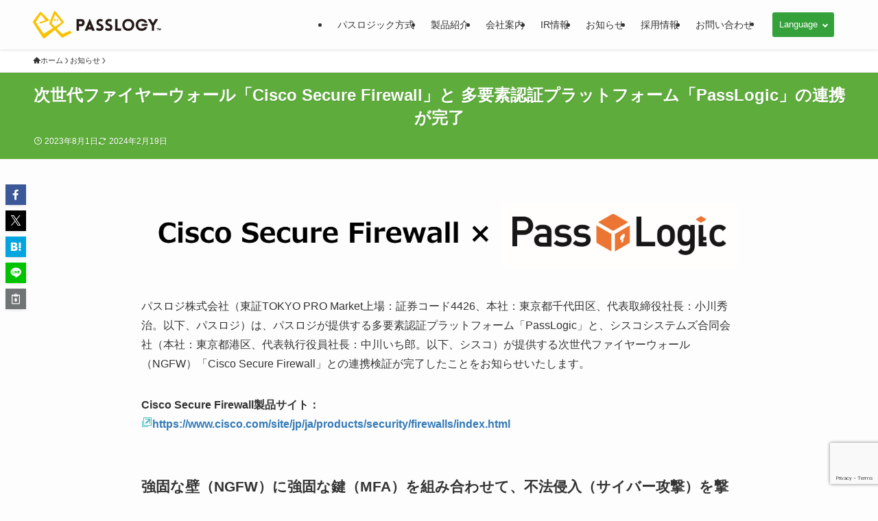

--- FILE ---
content_type: text/html; charset=UTF-8
request_url: https://www.passlogy.com/info/20230801
body_size: 18751
content:
<!DOCTYPE html>
<html lang="ja" data-loaded="false" data-scrolled="false" data-spmenu="closed">
<head>
<!-- ★翻訳スイッチスクリプト by ssasaki -->
<script src="//msta.j-server.com/MSTA/LUC2PASLOG/js/msta.js"></script>
<!-- ★翻訳スイッチスクリプト end -->
<!-- ★Googleサーチコンソールの所有権確認のための設定 20251001吉野追記 -->
<meta name="google-site-verification" content="UWNzmg32gjuVm75bymY6p1AgWdAALsQ8EbAQMz8SDE0" />
<!-- ★Googleサーチコンソールの所有権確認のための設定 end -->
<meta charset="utf-8">
<meta name="format-detection" content="telephone=no">
<meta http-equiv="X-UA-Compatible" content="IE=edge">
<meta name="viewport" content="width=device-width, viewport-fit=cover">
<!-- Google Tag Manager -->
<script>(function(w,d,s,l,i){w[l]=w[l]||[];w[l].push({'gtm.start':
new Date().getTime(),event:'gtm.js'});var f=d.getElementsByTagName(s)[0],
j=d.createElement(s),dl=l!='dataLayer'?'&l='+l:'';j.async=true;j.src=
'https://www.googletagmanager.com/gtm.js?id='+i+dl;f.parentNode.insertBefore(j,f);
})(window,document,'script','dataLayer','GTM-KJKD865');</script>
<!-- End Google Tag Manager --><title>次世代ファイヤーウォール「Cisco Secure Firewall」と 多要素認証プラットフォーム「PassLogic」の連携が完了 | パスロジ株式会社｜Passlogy Co., Ltd.</title>
<meta name='robots' content='max-image-preview:large' />
	<style>img:is([sizes="auto" i], [sizes^="auto," i]) { contain-intrinsic-size: 3000px 1500px }</style>
	<link rel="alternate" type="application/rss+xml" title="パスロジ株式会社｜Passlogy Co., Ltd. &raquo; フィード" href="https://www.passlogy.com/feed" />
<link rel="alternate" type="application/rss+xml" title="パスロジ株式会社｜Passlogy Co., Ltd. &raquo; コメントフィード" href="https://www.passlogy.com/comments/feed" />
<meta name="description" content="パスロジ株式会社（東証TOKYO PRO Market上場：証券コード4426、本社：東京都千代田区、代表取締役社長：小川秀治。以下、パスロジ）は、パスロジが提供する多要素認証プラットフォーム「PassLogic」と、シスコシステムズ合同会社（本社：東京都港区、代表執行役員社長：中川いち郎。以下、シスコ）が提供する次世代ファイヤーウォール（NGFW）「Cisco Secure Firewall」との連携検証が完了したことをお知らせいたします。Cisco Secur" /><link rel='stylesheet' id='vkExUnit_common_style-css' href='https://www.passlogy.com/wp-content/plugins/vk-all-in-one-expansion-unit/assets/css/vkExUnit_style.css?ver=9.113.0.1' type='text/css' media='all' />
<style id='vkExUnit_common_style-inline-css' type='text/css'>
:root {--ver_page_top_button_url:url(https://www.passlogy.com/wp-content/plugins/vk-all-in-one-expansion-unit/assets/images/to-top-btn-icon.svg);}@font-face {font-weight: normal;font-style: normal;font-family: "vk_sns";src: url("https://www.passlogy.com/wp-content/plugins/vk-all-in-one-expansion-unit/inc/sns/icons/fonts/vk_sns.eot?-bq20cj");src: url("https://www.passlogy.com/wp-content/plugins/vk-all-in-one-expansion-unit/inc/sns/icons/fonts/vk_sns.eot?#iefix-bq20cj") format("embedded-opentype"),url("https://www.passlogy.com/wp-content/plugins/vk-all-in-one-expansion-unit/inc/sns/icons/fonts/vk_sns.woff?-bq20cj") format("woff"),url("https://www.passlogy.com/wp-content/plugins/vk-all-in-one-expansion-unit/inc/sns/icons/fonts/vk_sns.ttf?-bq20cj") format("truetype"),url("https://www.passlogy.com/wp-content/plugins/vk-all-in-one-expansion-unit/inc/sns/icons/fonts/vk_sns.svg?-bq20cj#vk_sns") format("svg");}
.veu_promotion-alert__content--text {border: 1px solid rgba(0,0,0,0.125);padding: 0.5em 1em;border-radius: var(--vk-size-radius);margin-bottom: var(--vk-margin-block-bottom);font-size: 0.875rem;}/* Alert Content部分に段落タグを入れた場合に最後の段落の余白を0にする */.veu_promotion-alert__content--text p:last-of-type{margin-bottom:0;margin-top: 0;}
</style>
<link rel='stylesheet' id='font-awesome-all-css' href='https://www.passlogy.com/wp-content/themes/swell/assets/font-awesome/v6/css/all.min.css?ver=2.13.0' type='text/css' media='all' />
<link rel='stylesheet' id='wp-block-library-css' href='https://www.passlogy.com/wp-includes/css/dist/block-library/style.min.css?ver=6.7.4' type='text/css' media='all' />
<link rel='stylesheet' id='swell-icons-css' href='https://www.passlogy.com/wp-content/themes/swell/build/css/swell-icons.css?ver=2.13.0' type='text/css' media='all' />
<link rel='stylesheet' id='main_style-css' href='https://www.passlogy.com/wp-content/themes/swell/build/css/main.css?ver=2.13.0' type='text/css' media='all' />
<link rel='stylesheet' id='swell_blocks-css' href='https://www.passlogy.com/wp-content/themes/swell/build/css/blocks.css?ver=2.13.0' type='text/css' media='all' />
<style id='swell_custom-inline-css' type='text/css'>
:root{--swl-fz--content:4vw;--swl-font_family:"游ゴシック体", "Yu Gothic", YuGothic, "Hiragino Kaku Gothic ProN", "Hiragino Sans", Meiryo, sans-serif;--swl-font_weight:500;--color_main:#5ead3c;--color_text:#333;--color_link:#337ab7;--color_htag:#5ead3c;--color_bg:#fdfdfd;--color_gradient1:#d8ffff;--color_gradient2:#87e7ff;--color_main_thin:rgba(118, 216, 75, 0.05 );--color_main_dark:rgba(71, 130, 45, 1 );--color_list_check:#5ead3c;--color_list_num:#5ead3c;--color_list_good:#86dd7b;--color_list_triangle:#f4e03a;--color_list_bad:#f36060;--color_faq_q:#d55656;--color_faq_a:#6599b7;--color_icon_good:#3cd250;--color_icon_good_bg:#ecffe9;--color_icon_bad:#4b73eb;--color_icon_bad_bg:#eafaff;--color_icon_info:#f578b4;--color_icon_info_bg:#fff0fa;--color_icon_announce:#ffa537;--color_icon_announce_bg:#fff5f0;--color_icon_pen:#7a7a7a;--color_icon_pen_bg:#f7f7f7;--color_icon_book:#787364;--color_icon_book_bg:#f8f6ef;--color_icon_point:#ffa639;--color_icon_check:#86d67c;--color_icon_batsu:#f36060;--color_icon_hatena:#5295cc;--color_icon_caution:#f7da38;--color_icon_memo:#84878a;--color_deep01:#e44141;--color_deep02:#3d79d5;--color_deep03:#63a84d;--color_deep04:#f09f4d;--color_pale01:#fff2f0;--color_pale02:#f3f8fd;--color_pale03:#f1f9ee;--color_pale04:#fdf9ee;--color_mark_blue:#b7e3ff;--color_mark_green:#bdf9c3;--color_mark_yellow:#fcf69f;--color_mark_orange:#ffddbc;--border01:solid 1px var(--color_main);--border02:double 4px var(--color_main);--border03:dashed 2px var(--color_border);--border04:solid 4px var(--color_gray);--card_posts_thumb_ratio:56.25%;--list_posts_thumb_ratio:61.805%;--big_posts_thumb_ratio:56.25%;--thumb_posts_thumb_ratio:61.805%;--blogcard_thumb_ratio:56.25%;--color_header_bg:#fdfdfd;--color_header_text:#333;--color_footer_bg:#fdfdfd;--color_footer_text:#333;--container_size:1200px;--article_size:900px;--logo_size_sp:48px;--logo_size_pc:40px;--logo_size_pcfix:32px;}.swl-cell-bg[data-icon="doubleCircle"]{--cell-icon-color:#ffc977}.swl-cell-bg[data-icon="circle"]{--cell-icon-color:#94e29c}.swl-cell-bg[data-icon="triangle"]{--cell-icon-color:#eeda2f}.swl-cell-bg[data-icon="close"]{--cell-icon-color:#ec9191}.swl-cell-bg[data-icon="hatena"]{--cell-icon-color:#93c9da}.swl-cell-bg[data-icon="check"]{--cell-icon-color:#94e29c}.swl-cell-bg[data-icon="line"]{--cell-icon-color:#9b9b9b}.cap_box[data-colset="col1"]{--capbox-color:#f59b5f;--capbox-color--bg:#fff8eb}.cap_box[data-colset="col2"]{--capbox-color:#5fb9f5;--capbox-color--bg:#edf5ff}.cap_box[data-colset="col3"]{--capbox-color:#2fcd90;--capbox-color--bg:#eafaf2}.red_{--the-btn-color:#f74a4a;--the-btn-color2:#ffbc49;--the-solid-shadow: rgba(185, 56, 56, 1 )}.blue_{--the-btn-color:#338df4;--the-btn-color2:#35eaff;--the-solid-shadow: rgba(38, 106, 183, 1 )}.green_{--the-btn-color:#62d847;--the-btn-color2:#7bf7bd;--the-solid-shadow: rgba(74, 162, 53, 1 )}.is-style-btn_normal{--the-btn-radius:80px}.is-style-btn_solid{--the-btn-radius:80px}.is-style-btn_shiny{--the-btn-radius:80px}.is-style-btn_line{--the-btn-radius:80px}.post_content blockquote{padding:1.5em 2em 1.5em 3em}.post_content blockquote::before{content:"";display:block;width:5px;height:calc(100% - 3em);top:1.5em;left:1.5em;border-left:solid 1px rgba(180,180,180,.75);border-right:solid 1px rgba(180,180,180,.75);}.mark_blue{background:-webkit-linear-gradient(transparent 64%,var(--color_mark_blue) 0%);background:linear-gradient(transparent 64%,var(--color_mark_blue) 0%)}.mark_green{background:-webkit-linear-gradient(transparent 64%,var(--color_mark_green) 0%);background:linear-gradient(transparent 64%,var(--color_mark_green) 0%)}.mark_yellow{background:-webkit-linear-gradient(transparent 64%,var(--color_mark_yellow) 0%);background:linear-gradient(transparent 64%,var(--color_mark_yellow) 0%)}.mark_orange{background:-webkit-linear-gradient(transparent 64%,var(--color_mark_orange) 0%);background:linear-gradient(transparent 64%,var(--color_mark_orange) 0%)}[class*="is-style-icon_"]{color:#333;border-width:0}[class*="is-style-big_icon_"]{border-width:2px;border-style:solid}[data-col="gray"] .c-balloon__text{background:#f7f7f7;border-color:#ccc}[data-col="gray"] .c-balloon__before{border-right-color:#f7f7f7}[data-col="green"] .c-balloon__text{background:#d1f8c2;border-color:#9ddd93}[data-col="green"] .c-balloon__before{border-right-color:#d1f8c2}[data-col="blue"] .c-balloon__text{background:#e2f6ff;border-color:#93d2f0}[data-col="blue"] .c-balloon__before{border-right-color:#e2f6ff}[data-col="red"] .c-balloon__text{background:#ffebeb;border-color:#f48789}[data-col="red"] .c-balloon__before{border-right-color:#ffebeb}[data-col="yellow"] .c-balloon__text{background:#f9f7d2;border-color:#fbe593}[data-col="yellow"] .c-balloon__before{border-right-color:#f9f7d2}.-type-list2 .p-postList__body::after,.-type-big .p-postList__body::after{content: "READ MORE »";}.c-postThumb__cat{background-color:#5ead3c;color:#fff;background-image: repeating-linear-gradient(-45deg,rgba(255,255,255,.1),rgba(255,255,255,.1) 6px,transparent 6px,transparent 12px)}.post_content h2:where(:not([class^="swell-block-"]):not(.faq_q):not(.p-postList__title)){border-top:solid 2px var(--color_htag);border-bottom:solid 2px var(--color_htag);padding:1em .75em}.post_content h2:where(:not([class^="swell-block-"]):not(.faq_q):not(.p-postList__title))::before{position:absolute;display:block;pointer-events:none}.post_content h4:where(:not([class^="swell-block-"]):not(.faq_q):not(.p-postList__title)){padding:0 0 0 16px;border-left:solid 2px var(--color_htag)}.l-header{box-shadow: 0 1px 4px rgba(0,0,0,.12)}.l-header__menuBtn{order:1}.l-header__customBtn{order:3}.c-gnav a::after{background:var(--color_main);width:100%;height:2px;transform:scaleX(0)}.p-spHeadMenu .menu-item.-current{border-bottom-color:var(--color_main)}.c-gnav > li:hover > a::after,.c-gnav > .-current > a::after{transform: scaleX(1)}.c-gnav .sub-menu{color:#333;background:#fff}.l-fixHeader::before{opacity:1}#pagetop{border-radius:50%}.c-widget__title.-spmenu{padding:.5em .75em;border-radius:var(--swl-radius--2, 0px);background:var(--color_main);color:#fff;}.c-widget__title.-footer{padding:.5em}.c-widget__title.-footer::before{content:"";bottom:0;left:0;width:40%;z-index:1;background:var(--color_main)}.c-widget__title.-footer::after{content:"";bottom:0;left:0;width:100%;background:var(--color_border)}.c-secTitle{border-left:solid 2px var(--color_main);padding:0em .75em}.p-spMenu{color:#333}.p-spMenu__inner::before{background:#fdfdfd;opacity:1}.p-spMenu__overlay{background:#000;opacity:0.6}[class*="page-numbers"]{color:#fff;background-color:#dedede}a{text-decoration: none}.l-topTitleArea.c-filterLayer::before{background-color:#000;opacity:0;content:""}@media screen and (min-width: 960px){:root{}}@media screen and (max-width: 959px){:root{}.l-header__logo{order:2;text-align:center}}@media screen and (min-width: 600px){:root{--swl-fz--content:16px;}}@media screen and (max-width: 599px){:root{}}@media (min-width: 1108px) {.alignwide{left:-100px;width:calc(100% + 200px);}}@media (max-width: 1108px) {.-sidebar-off .swell-block-fullWide__inner.l-container .alignwide{left:0px;width:100%;}}.l-fixHeader .l-fixHeader__gnav{order:0}[data-scrolled=true] .l-fixHeader[data-ready]{opacity:1;-webkit-transform:translateY(0)!important;transform:translateY(0)!important;visibility:visible}.-body-solid .l-fixHeader{box-shadow:0 2px 4px var(--swl-color_shadow)}.l-fixHeader__inner{align-items:stretch;color:var(--color_header_text);display:flex;padding-bottom:0;padding-top:0;position:relative;z-index:1}.l-fixHeader__logo{align-items:center;display:flex;line-height:1;margin-right:24px;order:0;padding:16px 0}.is-style-btn_normal a,.is-style-btn_shiny a{box-shadow:var(--swl-btn_shadow)}.c-shareBtns__btn,.is-style-balloon>.c-tabList .c-tabList__button,.p-snsCta,[class*=page-numbers]{box-shadow:var(--swl-box_shadow)}.p-articleThumb__img,.p-articleThumb__youtube{box-shadow:var(--swl-img_shadow)}.p-pickupBanners__item .c-bannerLink,.p-postList__thumb{box-shadow:0 2px 8px rgba(0,0,0,.1),0 4px 4px -4px rgba(0,0,0,.1)}.p-postList.-w-ranking li:before{background-image:repeating-linear-gradient(-45deg,hsla(0,0%,100%,.1),hsla(0,0%,100%,.1) 6px,transparent 0,transparent 12px);box-shadow:1px 1px 4px rgba(0,0,0,.2)}@media (min-width:960px){.-series .l-header__inner{align-items:stretch;display:flex}.-series .l-header__logo{align-items:center;display:flex;flex-wrap:wrap;margin-right:24px;padding:16px 0}.-series .l-header__logo .c-catchphrase{font-size:13px;padding:4px 0}.-series .c-headLogo{margin-right:16px}.-series-right .l-header__inner{justify-content:space-between}.-series-right .c-gnavWrap{margin-left:auto}.-series-right .w-header{margin-left:12px}.-series-left .w-header{margin-left:auto}}@media (min-width:960px) and (min-width:600px){.-series .c-headLogo{max-width:400px}}.c-gnav .sub-menu a:before,.c-listMenu a:before{-webkit-font-smoothing:antialiased;-moz-osx-font-smoothing:grayscale;font-family:icomoon!important;font-style:normal;font-variant:normal;font-weight:400;line-height:1;text-transform:none}.c-submenuToggleBtn{display:none}.c-listMenu a{padding:.75em 1em .75em 1.5em;transition:padding .25s}.c-listMenu a:hover{padding-left:1.75em;padding-right:.75em}.c-gnav .sub-menu a:before,.c-listMenu a:before{color:inherit;content:"\e921";display:inline-block;left:2px;position:absolute;top:50%;-webkit-transform:translateY(-50%);transform:translateY(-50%);vertical-align:middle}.widget_categories>ul>.cat-item>a,.wp-block-categories-list>li>a{padding-left:1.75em}.c-listMenu .children,.c-listMenu .sub-menu{margin:0}.c-listMenu .children a,.c-listMenu .sub-menu a{font-size:.9em;padding-left:2.5em}.c-listMenu .children a:before,.c-listMenu .sub-menu a:before{left:1em}.c-listMenu .children a:hover,.c-listMenu .sub-menu a:hover{padding-left:2.75em}.c-listMenu .children ul a,.c-listMenu .sub-menu ul a{padding-left:3.25em}.c-listMenu .children ul a:before,.c-listMenu .sub-menu ul a:before{left:1.75em}.c-listMenu .children ul a:hover,.c-listMenu .sub-menu ul a:hover{padding-left:3.5em}.c-gnav li:hover>.sub-menu{opacity:1;visibility:visible}.c-gnav .sub-menu:before{background:inherit;content:"";height:100%;left:0;position:absolute;top:0;width:100%;z-index:0}.c-gnav .sub-menu .sub-menu{left:100%;top:0;z-index:-1}.c-gnav .sub-menu a{padding-left:2em}.c-gnav .sub-menu a:before{left:.5em}.c-gnav .sub-menu a:hover .ttl{left:4px}:root{--color_content_bg:var(--color_bg);}.c-widget__title.-side{padding:.5em}.c-widget__title.-side::before{content:"";bottom:0;left:0;width:40%;z-index:1;background:var(--color_main)}.c-widget__title.-side::after{content:"";bottom:0;left:0;width:100%;background:var(--color_border)}.c-shareBtns__item:not(:last-child){margin-right:4px}.c-shareBtns__btn{padding:8px 0}.single.-index-off .w-beforeToc{display:none}@media screen and (min-width: 960px){:root{}.single .c-postTitle__date{display:none}}@media screen and (max-width: 959px){:root{}.single .c-postTitle__date{display:none}}@media screen and (min-width: 600px){:root{}}@media screen and (max-width: 599px){:root{}}.swell-block-fullWide__inner.l-container{--swl-fw_inner_pad:var(--swl-pad_container,0px)}@media (min-width:960px){.-sidebar-on .l-content .alignfull,.-sidebar-on .l-content .alignwide{left:-16px;width:calc(100% + 32px)}.swell-block-fullWide__inner.l-article{--swl-fw_inner_pad:var(--swl-pad_post_content,0px)}.-sidebar-on .swell-block-fullWide__inner .alignwide{left:0;width:100%}.-sidebar-on .swell-block-fullWide__inner .alignfull{left:calc(0px - var(--swl-fw_inner_pad, 0))!important;margin-left:0!important;margin-right:0!important;width:calc(100% + var(--swl-fw_inner_pad, 0)*2)!important}}.p-relatedPosts .p-postList__item{margin-bottom:1.5em}.p-relatedPosts .p-postList__times,.p-relatedPosts .p-postList__times>:last-child{margin-right:0}@media (min-width:600px){.p-relatedPosts .p-postList__item{width:33.33333%}}@media screen and (min-width:600px) and (max-width:1239px){.p-relatedPosts .p-postList__item:nth-child(7),.p-relatedPosts .p-postList__item:nth-child(8){display:none}}@media screen and (min-width:1240px){.p-relatedPosts .p-postList__item{width:25%}}.l-topTitleArea{align-items:center;display:flex;margin:0;min-height:11em;overflow:hidden;padding:1.5em 0;position:relative;width:100%}.l-topTitleArea .u-thin{opacity:1}.l-topTitleArea .c-postTitle__date{border-color:#fff}.l-topTitleArea .c-categoryList,.l-topTitleArea .c-tagList{color:#fff}.l-topTitleArea .c-categoryList__link,.l-topTitleArea .c-tagList__link{background:none;color:#fff}.l-topTitleArea .c-categoryList__link{border:1px solid #fff}.l-topTitleArea .c-tagList__link{border-bottom:1px solid #fff;border-radius:0;padding:4px .25em}.l-topTitleArea__body{color:#fff;position:relative;text-shadow:1px 1px 0 rgba(0,0,0,.1);width:100%;z-index:3}@media (min-width:600px){.l-topTitleArea{min-height:240px;padding:1em 0}}.-index-off .p-toc,.swell-toc-placeholder:empty{display:none}.p-toc.-modal{height:100%;margin:0;overflow-y:auto;padding:0}#main_content .p-toc{border-radius:var(--swl-radius--2,0);margin:4em auto;max-width:800px}#sidebar .p-toc{margin-top:-.5em}.p-toc .__pn:before{content:none!important;counter-increment:none}.p-toc .__prev{margin:0 0 1em}.p-toc .__next{margin:1em 0 0}.p-toc.is-omitted:not([data-omit=ct]) [data-level="2"] .p-toc__childList{height:0;margin-bottom:-.5em;visibility:hidden}.p-toc.is-omitted:not([data-omit=nest]){position:relative}.p-toc.is-omitted:not([data-omit=nest]):before{background:linear-gradient(hsla(0,0%,100%,0),var(--color_bg));bottom:5em;content:"";height:4em;left:0;opacity:.75;pointer-events:none;position:absolute;width:100%;z-index:1}.p-toc.is-omitted:not([data-omit=nest]):after{background:var(--color_bg);bottom:0;content:"";height:5em;left:0;opacity:.75;position:absolute;width:100%;z-index:1}.p-toc.is-omitted:not([data-omit=nest]) .__next,.p-toc.is-omitted:not([data-omit=nest]) [data-omit="1"]{display:none}.p-toc .p-toc__expandBtn{background-color:#f7f7f7;border:rgba(0,0,0,.2);border-radius:5em;box-shadow:0 0 0 1px #bbb;color:#333;display:block;font-size:14px;line-height:1.5;margin:.75em auto 0;min-width:6em;padding:.5em 1em;position:relative;transition:box-shadow .25s;z-index:2}.p-toc[data-omit=nest] .p-toc__expandBtn{display:inline-block;font-size:13px;margin:0 0 0 1.25em;padding:.5em .75em}.p-toc:not([data-omit=nest]) .p-toc__expandBtn:after,.p-toc:not([data-omit=nest]) .p-toc__expandBtn:before{border-top-color:inherit;border-top-style:dotted;border-top-width:3px;content:"";display:block;height:1px;position:absolute;top:calc(50% - 1px);transition:border-color .25s;width:100%;width:22px}.p-toc:not([data-omit=nest]) .p-toc__expandBtn:before{right:calc(100% + 1em)}.p-toc:not([data-omit=nest]) .p-toc__expandBtn:after{left:calc(100% + 1em)}.p-toc.is-expanded .p-toc__expandBtn{border-color:transparent}.p-toc__ttl{display:block;font-size:1.2em;line-height:1;position:relative;text-align:center}.p-toc__ttl:before{content:"\e918";display:inline-block;font-family:icomoon;margin-right:.5em;padding-bottom:2px;vertical-align:middle}#index_modal .p-toc__ttl{margin-bottom:.5em}.p-toc__list li{line-height:1.6}.p-toc__list>li+li{margin-top:.5em}.p-toc__list .p-toc__childList{padding-left:.5em}.p-toc__list [data-level="3"]{font-size:.9em}.p-toc__list .mininote{display:none}.post_content .p-toc__list{padding-left:0}#sidebar .p-toc__list{margin-bottom:0}#sidebar .p-toc__list .p-toc__childList{padding-left:0}.p-toc__link{color:inherit;font-size:inherit;text-decoration:none}.p-toc__link:hover{opacity:.8}.p-toc.-double{background:var(--color_gray);background:linear-gradient(-45deg,transparent 25%,var(--color_gray) 25%,var(--color_gray) 50%,transparent 50%,transparent 75%,var(--color_gray) 75%,var(--color_gray));background-clip:padding-box;background-size:4px 4px;border-bottom:4px double var(--color_border);border-top:4px double var(--color_border);padding:1.5em 1em 1em}.p-toc.-double .p-toc__ttl{margin-bottom:.75em}@media (min-width:960px){#main_content .p-toc{width:92%}}@media (hover:hover){.p-toc .p-toc__expandBtn:hover{border-color:transparent;box-shadow:0 0 0 2px currentcolor}}@media (min-width:600px){.p-toc.-double{padding:2em}}.p-pnLinks{align-items:stretch;display:flex;justify-content:space-between;margin:2em 0}.p-pnLinks__item{font-size:3vw;position:relative;width:49%}.p-pnLinks__item:before{content:"";display:block;height:.5em;pointer-events:none;position:absolute;top:50%;width:.5em;z-index:1}.p-pnLinks__item.-prev:before{border-bottom:1px solid;border-left:1px solid;left:.35em;-webkit-transform:rotate(45deg) translateY(-50%);transform:rotate(45deg) translateY(-50%)}.p-pnLinks__item.-prev .p-pnLinks__thumb{margin-right:8px}.p-pnLinks__item.-next .p-pnLinks__link{justify-content:flex-end}.p-pnLinks__item.-next:before{border-bottom:1px solid;border-right:1px solid;right:.35em;-webkit-transform:rotate(-45deg) translateY(-50%);transform:rotate(-45deg) translateY(-50%)}.p-pnLinks__item.-next .p-pnLinks__thumb{margin-left:8px;order:2}.p-pnLinks__item.-next:first-child{margin-left:auto}.p-pnLinks__link{align-items:center;border-radius:var(--swl-radius--2,0);color:inherit;display:flex;height:100%;line-height:1.4;min-height:4em;padding:.6em 1em .5em;position:relative;text-decoration:none;transition:box-shadow .25s;width:100%}.p-pnLinks__thumb{border-radius:var(--swl-radius--4,0);height:32px;-o-object-fit:cover;object-fit:cover;width:48px}.p-pnLinks .-prev .p-pnLinks__link{border-left:1.25em solid var(--color_main)}.p-pnLinks .-prev:before{color:#fff}.p-pnLinks .-next .p-pnLinks__link{border-right:1.25em solid var(--color_main)}.p-pnLinks .-next:before{color:#fff}@media not all and (min-width:960px){.p-pnLinks.-thumb-on{display:block}.p-pnLinks.-thumb-on .p-pnLinks__item{width:100%}}@media (min-width:600px){.p-pnLinks__item{font-size:13px}.p-pnLinks__thumb{height:48px;width:72px}.p-pnLinks__title{transition:-webkit-transform .25s;transition:transform .25s;transition:transform .25s,-webkit-transform .25s}.-prev>.p-pnLinks__link:hover .p-pnLinks__title{-webkit-transform:translateX(4px);transform:translateX(4px)}.-next>.p-pnLinks__link:hover .p-pnLinks__title{-webkit-transform:translateX(-4px);transform:translateX(-4px)}.p-pnLinks .-prev .p-pnLinks__link:hover{box-shadow:1px 1px 2px var(--swl-color_shadow)}.p-pnLinks .-next .p-pnLinks__link:hover{box-shadow:-1px 1px 2px var(--swl-color_shadow)}}
</style>
<link rel='stylesheet' id='swell-parts/footer-css' href='https://www.passlogy.com/wp-content/themes/swell/build/css/modules/parts/footer.css?ver=2.13.0' type='text/css' media='all' />
<link rel='stylesheet' id='swell-page/single-css' href='https://www.passlogy.com/wp-content/themes/swell/build/css/modules/page/single.css?ver=2.13.0' type='text/css' media='all' />
<style id='classic-theme-styles-inline-css' type='text/css'>
/*! This file is auto-generated */
.wp-block-button__link{color:#fff;background-color:#32373c;border-radius:9999px;box-shadow:none;text-decoration:none;padding:calc(.667em + 2px) calc(1.333em + 2px);font-size:1.125em}.wp-block-file__button{background:#32373c;color:#fff;text-decoration:none}
</style>
<style id='global-styles-inline-css' type='text/css'>
:root{--wp--preset--aspect-ratio--square: 1;--wp--preset--aspect-ratio--4-3: 4/3;--wp--preset--aspect-ratio--3-4: 3/4;--wp--preset--aspect-ratio--3-2: 3/2;--wp--preset--aspect-ratio--2-3: 2/3;--wp--preset--aspect-ratio--16-9: 16/9;--wp--preset--aspect-ratio--9-16: 9/16;--wp--preset--color--black: #000;--wp--preset--color--cyan-bluish-gray: #abb8c3;--wp--preset--color--white: #fff;--wp--preset--color--pale-pink: #f78da7;--wp--preset--color--vivid-red: #cf2e2e;--wp--preset--color--luminous-vivid-orange: #ff6900;--wp--preset--color--luminous-vivid-amber: #fcb900;--wp--preset--color--light-green-cyan: #7bdcb5;--wp--preset--color--vivid-green-cyan: #00d084;--wp--preset--color--pale-cyan-blue: #8ed1fc;--wp--preset--color--vivid-cyan-blue: #0693e3;--wp--preset--color--vivid-purple: #9b51e0;--wp--preset--color--swl-main: var(--color_main);--wp--preset--color--swl-main-thin: var(--color_main_thin);--wp--preset--color--swl-gray: var(--color_gray);--wp--preset--color--swl-deep-01: var(--color_deep01);--wp--preset--color--swl-deep-02: var(--color_deep02);--wp--preset--color--swl-deep-03: var(--color_deep03);--wp--preset--color--swl-deep-04: var(--color_deep04);--wp--preset--color--swl-pale-01: var(--color_pale01);--wp--preset--color--swl-pale-02: var(--color_pale02);--wp--preset--color--swl-pale-03: var(--color_pale03);--wp--preset--color--swl-pale-04: var(--color_pale04);--wp--preset--gradient--vivid-cyan-blue-to-vivid-purple: linear-gradient(135deg,rgba(6,147,227,1) 0%,rgb(155,81,224) 100%);--wp--preset--gradient--light-green-cyan-to-vivid-green-cyan: linear-gradient(135deg,rgb(122,220,180) 0%,rgb(0,208,130) 100%);--wp--preset--gradient--luminous-vivid-amber-to-luminous-vivid-orange: linear-gradient(135deg,rgba(252,185,0,1) 0%,rgba(255,105,0,1) 100%);--wp--preset--gradient--luminous-vivid-orange-to-vivid-red: linear-gradient(135deg,rgba(255,105,0,1) 0%,rgb(207,46,46) 100%);--wp--preset--gradient--very-light-gray-to-cyan-bluish-gray: linear-gradient(135deg,rgb(238,238,238) 0%,rgb(169,184,195) 100%);--wp--preset--gradient--cool-to-warm-spectrum: linear-gradient(135deg,rgb(74,234,220) 0%,rgb(151,120,209) 20%,rgb(207,42,186) 40%,rgb(238,44,130) 60%,rgb(251,105,98) 80%,rgb(254,248,76) 100%);--wp--preset--gradient--blush-light-purple: linear-gradient(135deg,rgb(255,206,236) 0%,rgb(152,150,240) 100%);--wp--preset--gradient--blush-bordeaux: linear-gradient(135deg,rgb(254,205,165) 0%,rgb(254,45,45) 50%,rgb(107,0,62) 100%);--wp--preset--gradient--luminous-dusk: linear-gradient(135deg,rgb(255,203,112) 0%,rgb(199,81,192) 50%,rgb(65,88,208) 100%);--wp--preset--gradient--pale-ocean: linear-gradient(135deg,rgb(255,245,203) 0%,rgb(182,227,212) 50%,rgb(51,167,181) 100%);--wp--preset--gradient--electric-grass: linear-gradient(135deg,rgb(202,248,128) 0%,rgb(113,206,126) 100%);--wp--preset--gradient--midnight: linear-gradient(135deg,rgb(2,3,129) 0%,rgb(40,116,252) 100%);--wp--preset--font-size--small: 0.9em;--wp--preset--font-size--medium: 1.1em;--wp--preset--font-size--large: 1.25em;--wp--preset--font-size--x-large: 42px;--wp--preset--font-size--xs: 0.75em;--wp--preset--font-size--huge: 1.6em;--wp--preset--spacing--20: 0.44rem;--wp--preset--spacing--30: 0.67rem;--wp--preset--spacing--40: 1rem;--wp--preset--spacing--50: 1.5rem;--wp--preset--spacing--60: 2.25rem;--wp--preset--spacing--70: 3.38rem;--wp--preset--spacing--80: 5.06rem;--wp--preset--shadow--natural: 6px 6px 9px rgba(0, 0, 0, 0.2);--wp--preset--shadow--deep: 12px 12px 50px rgba(0, 0, 0, 0.4);--wp--preset--shadow--sharp: 6px 6px 0px rgba(0, 0, 0, 0.2);--wp--preset--shadow--outlined: 6px 6px 0px -3px rgba(255, 255, 255, 1), 6px 6px rgba(0, 0, 0, 1);--wp--preset--shadow--crisp: 6px 6px 0px rgba(0, 0, 0, 1);}:where(.is-layout-flex){gap: 0.5em;}:where(.is-layout-grid){gap: 0.5em;}body .is-layout-flex{display: flex;}.is-layout-flex{flex-wrap: wrap;align-items: center;}.is-layout-flex > :is(*, div){margin: 0;}body .is-layout-grid{display: grid;}.is-layout-grid > :is(*, div){margin: 0;}:where(.wp-block-columns.is-layout-flex){gap: 2em;}:where(.wp-block-columns.is-layout-grid){gap: 2em;}:where(.wp-block-post-template.is-layout-flex){gap: 1.25em;}:where(.wp-block-post-template.is-layout-grid){gap: 1.25em;}.has-black-color{color: var(--wp--preset--color--black) !important;}.has-cyan-bluish-gray-color{color: var(--wp--preset--color--cyan-bluish-gray) !important;}.has-white-color{color: var(--wp--preset--color--white) !important;}.has-pale-pink-color{color: var(--wp--preset--color--pale-pink) !important;}.has-vivid-red-color{color: var(--wp--preset--color--vivid-red) !important;}.has-luminous-vivid-orange-color{color: var(--wp--preset--color--luminous-vivid-orange) !important;}.has-luminous-vivid-amber-color{color: var(--wp--preset--color--luminous-vivid-amber) !important;}.has-light-green-cyan-color{color: var(--wp--preset--color--light-green-cyan) !important;}.has-vivid-green-cyan-color{color: var(--wp--preset--color--vivid-green-cyan) !important;}.has-pale-cyan-blue-color{color: var(--wp--preset--color--pale-cyan-blue) !important;}.has-vivid-cyan-blue-color{color: var(--wp--preset--color--vivid-cyan-blue) !important;}.has-vivid-purple-color{color: var(--wp--preset--color--vivid-purple) !important;}.has-black-background-color{background-color: var(--wp--preset--color--black) !important;}.has-cyan-bluish-gray-background-color{background-color: var(--wp--preset--color--cyan-bluish-gray) !important;}.has-white-background-color{background-color: var(--wp--preset--color--white) !important;}.has-pale-pink-background-color{background-color: var(--wp--preset--color--pale-pink) !important;}.has-vivid-red-background-color{background-color: var(--wp--preset--color--vivid-red) !important;}.has-luminous-vivid-orange-background-color{background-color: var(--wp--preset--color--luminous-vivid-orange) !important;}.has-luminous-vivid-amber-background-color{background-color: var(--wp--preset--color--luminous-vivid-amber) !important;}.has-light-green-cyan-background-color{background-color: var(--wp--preset--color--light-green-cyan) !important;}.has-vivid-green-cyan-background-color{background-color: var(--wp--preset--color--vivid-green-cyan) !important;}.has-pale-cyan-blue-background-color{background-color: var(--wp--preset--color--pale-cyan-blue) !important;}.has-vivid-cyan-blue-background-color{background-color: var(--wp--preset--color--vivid-cyan-blue) !important;}.has-vivid-purple-background-color{background-color: var(--wp--preset--color--vivid-purple) !important;}.has-black-border-color{border-color: var(--wp--preset--color--black) !important;}.has-cyan-bluish-gray-border-color{border-color: var(--wp--preset--color--cyan-bluish-gray) !important;}.has-white-border-color{border-color: var(--wp--preset--color--white) !important;}.has-pale-pink-border-color{border-color: var(--wp--preset--color--pale-pink) !important;}.has-vivid-red-border-color{border-color: var(--wp--preset--color--vivid-red) !important;}.has-luminous-vivid-orange-border-color{border-color: var(--wp--preset--color--luminous-vivid-orange) !important;}.has-luminous-vivid-amber-border-color{border-color: var(--wp--preset--color--luminous-vivid-amber) !important;}.has-light-green-cyan-border-color{border-color: var(--wp--preset--color--light-green-cyan) !important;}.has-vivid-green-cyan-border-color{border-color: var(--wp--preset--color--vivid-green-cyan) !important;}.has-pale-cyan-blue-border-color{border-color: var(--wp--preset--color--pale-cyan-blue) !important;}.has-vivid-cyan-blue-border-color{border-color: var(--wp--preset--color--vivid-cyan-blue) !important;}.has-vivid-purple-border-color{border-color: var(--wp--preset--color--vivid-purple) !important;}.has-vivid-cyan-blue-to-vivid-purple-gradient-background{background: var(--wp--preset--gradient--vivid-cyan-blue-to-vivid-purple) !important;}.has-light-green-cyan-to-vivid-green-cyan-gradient-background{background: var(--wp--preset--gradient--light-green-cyan-to-vivid-green-cyan) !important;}.has-luminous-vivid-amber-to-luminous-vivid-orange-gradient-background{background: var(--wp--preset--gradient--luminous-vivid-amber-to-luminous-vivid-orange) !important;}.has-luminous-vivid-orange-to-vivid-red-gradient-background{background: var(--wp--preset--gradient--luminous-vivid-orange-to-vivid-red) !important;}.has-very-light-gray-to-cyan-bluish-gray-gradient-background{background: var(--wp--preset--gradient--very-light-gray-to-cyan-bluish-gray) !important;}.has-cool-to-warm-spectrum-gradient-background{background: var(--wp--preset--gradient--cool-to-warm-spectrum) !important;}.has-blush-light-purple-gradient-background{background: var(--wp--preset--gradient--blush-light-purple) !important;}.has-blush-bordeaux-gradient-background{background: var(--wp--preset--gradient--blush-bordeaux) !important;}.has-luminous-dusk-gradient-background{background: var(--wp--preset--gradient--luminous-dusk) !important;}.has-pale-ocean-gradient-background{background: var(--wp--preset--gradient--pale-ocean) !important;}.has-electric-grass-gradient-background{background: var(--wp--preset--gradient--electric-grass) !important;}.has-midnight-gradient-background{background: var(--wp--preset--gradient--midnight) !important;}.has-small-font-size{font-size: var(--wp--preset--font-size--small) !important;}.has-medium-font-size{font-size: var(--wp--preset--font-size--medium) !important;}.has-large-font-size{font-size: var(--wp--preset--font-size--large) !important;}.has-x-large-font-size{font-size: var(--wp--preset--font-size--x-large) !important;}
:where(.wp-block-post-template.is-layout-flex){gap: 1.25em;}:where(.wp-block-post-template.is-layout-grid){gap: 1.25em;}
:where(.wp-block-columns.is-layout-flex){gap: 2em;}:where(.wp-block-columns.is-layout-grid){gap: 2em;}
:root :where(.wp-block-pullquote){font-size: 1.5em;line-height: 1.6;}
</style>
<link rel='stylesheet' id='contact-form-7-css' href='https://www.passlogy.com/wp-content/plugins/contact-form-7/includes/css/styles.css?ver=6.0.3' type='text/css' media='all' />
<link rel='stylesheet' id='veu-cta-css' href='https://www.passlogy.com/wp-content/plugins/vk-all-in-one-expansion-unit/inc/call-to-action/package/assets/css/style.css?ver=9.113.0.1' type='text/css' media='all' />
<link rel='stylesheet' id='child_style-css' href='https://www.passlogy.com/wp-content/themes/swell_child/style.css?ver=2024121671144' type='text/css' media='all' />
<link rel='stylesheet' id='common_style-css' href='https://www.passlogy.com/wp-content/themes/swell_child/css/common_style.css?ver=1769016556' type='text/css' media='all' />

<noscript><link href="https://www.passlogy.com/wp-content/themes/swell/build/css/noscript.css" rel="stylesheet"></noscript>
<link rel="https://api.w.org/" href="https://www.passlogy.com/wp-json/" /><link rel="canonical" href="https://www.passlogy.com/info/20230801" />
<link rel='shortlink' href='https://www.passlogy.com/?p=7779' />
<meta name="cdp-version" content="1.5.0" /><link rel="icon" href="https://www.passlogy.com/wp-content/uploads/2020/04/cropped-PassLogy_favicon-1-32x32.png" sizes="32x32" />
<link rel="icon" href="https://www.passlogy.com/wp-content/uploads/2020/04/cropped-PassLogy_favicon-1-192x192.png" sizes="192x192" />
<link rel="apple-touch-icon" href="https://www.passlogy.com/wp-content/uploads/2020/04/cropped-PassLogy_favicon-1-180x180.png" />
<meta name="msapplication-TileImage" content="https://www.passlogy.com/wp-content/uploads/2020/04/cropped-PassLogy_favicon-1-270x270.png" />
		<style type="text/css" id="wp-custom-css">
			.postList_title a br {
  display: none !important;
}		</style>
				<style type="text/css">/* VK CSS Customize */h1.entry-title:first-letter,.single h1.entry-title:first-letter{color:inherit;}.media{padding:1em 0 !important;}/* End VK CSS Customize */</style>
			
<link rel="stylesheet" href="https://www.passlogy.com/wp-content/themes/swell/build/css/print.css" media="print" >
<!-- [ VK All in One Expansion Unit Article Structure Data ] --><script type="application/ld+json">{"@context":"https://schema.org/","@type":"Article","headline":"次世代ファイヤーウォール「Cisco Secure Firewall」と 多要素認証プラットフォーム「PassLogic」の連携が完了","image":"","datePublished":"2023-08-01T11:00:23+09:00","dateModified":"2024-02-19T11:35:39+09:00","author":{"@type":"","name":"yoshino","url":"https://www.passlogy.com/","sameAs":""}}</script><!-- [ / VK All in One Expansion Unit Article Structure Data ] --></head>
<body>
    <!-- ★翻訳スイッチ非表示メニュー by ssasaki -->
    <div id="msta_langArea" style="display:none;">
        <a id="msta_lang_ja" href="javascript:void(0);">日本語</a>
        <a id="msta_lang_en" href="javascript:void(0);">英語</a>
        <a id="msta_lang_zh" href="javascript:void(0);">简体中文</a>
        <a id="msta_lang_tw" href="javascript:void(0);">繁體中文</a>
        <a id="msta_lang_ko" href="javascript:void(0);">한국어</a>
        <a id="msta_lang_fr" href="javascript:void(0);">Français</a>
        <a id="msta_lang_es" href="javascript:void(0);">Español</a>
    </div>
    <!-- ★翻訳スイッチ非表示メニュー end -->
<!-- Google Tag Manager (noscript) -->
    <noscript><iframe src="https://www.googletagmanager.com/ns.html?id=GTM-KJKD865" title="Google Tag Manager (noscript)" height="0" width="0" style="display:none;visibility:hidden"></iframe></noscript>
    <!-- End Google Tag Manager (noscript) --><div id="body_wrap" class="info-template-default single single-info postid-7779 -body-solid -index-off -sidebar-off -frame-off id_7779 post-name-20230801 post-type-info" >
<div id="sp_menu" class="p-spMenu -left">
	<div class="p-spMenu__inner">
		<div class="p-spMenu__closeBtn">
			<button class="c-iconBtn -menuBtn c-plainBtn" data-onclick="toggleMenu" aria-label="メニューを閉じる">
				<i class="c-iconBtn__icon icon-close-thin"></i>
			</button>
		</div>
		<div class="p-spMenu__body">
			<div class="c-widget__title -spmenu">
				MENU			</div>
			<div class="p-spMenu__nav">
				<ul class="c-spnav c-listMenu"><li class="menu-item menu-item-type-post_type menu-item-object-page menu-item-8233"><a href="https://www.passlogy.com/passlogic-method">パスロジック方式</a></li>
<li class="menu-item menu-item-type-post_type menu-item-object-page menu-item-has-children menu-item-8234"><a href="https://www.passlogy.com/products">製品紹介</a>
<ul class="sub-menu">
	<li class="menu-item menu-item-type-custom menu-item-object-custom menu-item-8235"><a target="_blank" href="https://passlogic.jp/?utm_source=passlogycom">PassLogic -パスロジック-</a></li>
	<li class="menu-item menu-item-type-custom menu-item-object-custom menu-item-8236"><a href="https://cryptan.jp/">クリプタン</a></li>
	<li class="menu-item menu-item-type-custom menu-item-object-custom menu-item-8237"><a target="_blank" href="https://www.4login.jp/">4Login -フォーログイン-</a></li>
</ul>
</li>
<li class="menu-item menu-item-type-post_type menu-item-object-page menu-item-has-children menu-item-8238"><a href="https://www.passlogy.com/corporate">会社案内</a>
<ul class="sub-menu">
	<li class="menu-item menu-item-type-post_type menu-item-object-page menu-item-8251"><a href="https://www.passlogy.com/corporate/message">代表者あいさつ</a></li>
	<li class="menu-item menu-item-type-post_type menu-item-object-page menu-item-8250"><a href="https://www.passlogy.com/corporate/profile">会社情報</a></li>
	<li class="menu-item menu-item-type-post_type menu-item-object-page menu-item-8249"><a href="https://www.passlogy.com/corporate/philosophy">企業理念</a></li>
	<li class="menu-item menu-item-type-post_type menu-item-object-page menu-item-8796"><a href="https://www.passlogy.com/corporate-collaboration">企業コラボレーション</a></li>
	<li class="menu-item menu-item-type-post_type menu-item-object-page menu-item-8252"><a href="https://www.passlogy.com/corporate/history">社史</a></li>
	<li class="menu-item menu-item-type-post_type menu-item-object-page menu-item-8241"><a href="https://www.passlogy.com/patent">特許技術について</a></li>
</ul>
</li>
<li class="menu-item menu-item-type-post_type menu-item-object-page menu-item-8245"><a href="https://www.passlogy.com/ir">IR情報</a></li>
<li class="menu-item menu-item-type-custom menu-item-object-custom menu-item-8240 current-menu-ancestor"><a href="https://www.passlogy.com/info">お知らせ</a></li>
<li class="menu-item menu-item-type-custom menu-item-object-custom menu-item-8246"><a target="_blank" href="https://recruit.passlogy.com/?utm_source=passlogy&#038;utm_medium=passlogy_com&#038;utm_campaign=passlogy_menu">採用情報</a></li>
<li class="menu-item menu-item-type-post_type menu-item-object-page menu-item-8247"><a href="https://www.passlogy.com/inquiry">お問い合わせ</a></li>
<li class="menu-item menu-item-type-gs_sim menu-item-object-gs_sim menu-item-8248"><div class="msta_menu_box l-container">
    <label class="msta_select_label">Language</label>
    <ul class="msta_menu_list display_none">
        <li onclick="document.getElementById('msta_lang_ja').click();">日本語</li>
        <li onclick="document.getElementById('msta_lang_en').click();">English</li>
        <li onclick="document.getElementById('msta_lang_zh').click();">简体中文</li>
        <li onclick="document.getElementById('msta_lang_tw').click();">繁體中文</li>
        <li onclick="document.getElementById('msta_lang_ko').click();">한국어</li>
        <li onclick="document.getElementById('msta_lang_fr').click();">Français</li>
        <li onclick="document.getElementById('msta_lang_es').click();">Español</li>
    </ul>
</div></li>
</ul>			</div>
					</div>
	</div>
	<div class="p-spMenu__overlay c-overlay" data-onclick="toggleMenu"></div>
</div>
<header id="header" class="l-header -series -series-right" data-spfix="1">
		<div class="l-header__inner l-container">
		<div class="l-header__logo">
			<div class="c-headLogo -img"><a href="https://www.passlogy.com/" title="パスロジ株式会社｜Passlogy Co., Ltd." class="c-headLogo__link" rel="home"><img width="280" height="60"  src="https://www.passlogy.com/wp-content/uploads/2017/12/header_logo_280x60.png" alt="パスロジ株式会社｜Passlogy Co., Ltd." class="c-headLogo__img" sizes="(max-width: 959px) 50vw, 800px" decoding="async" loading="eager" ></a></div>					</div>
		<nav id="gnav" class="l-header__gnav c-gnavWrap">
					<ul class="c-gnav">
			<li class="menu-item menu-item-type-post_type menu-item-object-page menu-item-8233"><a href="https://www.passlogy.com/passlogic-method"><span class="ttl">パスロジック方式</span></a></li>
<li class="menu-item menu-item-type-post_type menu-item-object-page menu-item-has-children menu-item-8234"><a href="https://www.passlogy.com/products"><span class="ttl">製品紹介</span></a>
<ul class="sub-menu">
	<li class="menu-item menu-item-type-custom menu-item-object-custom menu-item-8235"><a target="_blank" href="https://passlogic.jp/?utm_source=passlogycom"><span class="ttl">PassLogic -パスロジック-</span></a></li>
	<li class="menu-item menu-item-type-custom menu-item-object-custom menu-item-8236"><a href="https://cryptan.jp/"><span class="ttl">クリプタン</span></a></li>
	<li class="menu-item menu-item-type-custom menu-item-object-custom menu-item-8237"><a target="_blank" href="https://www.4login.jp/"><span class="ttl">4Login -フォーログイン-</span></a></li>
</ul>
</li>
<li class="menu-item menu-item-type-post_type menu-item-object-page menu-item-has-children menu-item-8238"><a href="https://www.passlogy.com/corporate"><span class="ttl">会社案内</span></a>
<ul class="sub-menu">
	<li class="menu-item menu-item-type-post_type menu-item-object-page menu-item-8251"><a href="https://www.passlogy.com/corporate/message"><span class="ttl">代表者あいさつ</span></a></li>
	<li class="menu-item menu-item-type-post_type menu-item-object-page menu-item-8250"><a href="https://www.passlogy.com/corporate/profile"><span class="ttl">会社情報</span></a></li>
	<li class="menu-item menu-item-type-post_type menu-item-object-page menu-item-8249"><a href="https://www.passlogy.com/corporate/philosophy"><span class="ttl">企業理念</span></a></li>
	<li class="menu-item menu-item-type-post_type menu-item-object-page menu-item-8796"><a href="https://www.passlogy.com/corporate-collaboration"><span class="ttl">企業コラボレーション</span></a></li>
	<li class="menu-item menu-item-type-post_type menu-item-object-page menu-item-8252"><a href="https://www.passlogy.com/corporate/history"><span class="ttl">社史</span></a></li>
	<li class="menu-item menu-item-type-post_type menu-item-object-page menu-item-8241"><a href="https://www.passlogy.com/patent"><span class="ttl">特許技術について</span></a></li>
</ul>
</li>
<li class="menu-item menu-item-type-post_type menu-item-object-page menu-item-8245"><a href="https://www.passlogy.com/ir"><span class="ttl">IR情報</span></a></li>
<li class="menu-item menu-item-type-custom menu-item-object-custom menu-item-8240 current-menu-ancestor"><a href="https://www.passlogy.com/info"><span class="ttl">お知らせ</span></a></li>
<li class="menu-item menu-item-type-custom menu-item-object-custom menu-item-8246"><a target="_blank" href="https://recruit.passlogy.com/?utm_source=passlogy&#038;utm_medium=passlogy_com&#038;utm_campaign=passlogy_menu"><span class="ttl">採用情報</span></a></li>
<li class="menu-item menu-item-type-post_type menu-item-object-page menu-item-8247"><a href="https://www.passlogy.com/inquiry"><span class="ttl">お問い合わせ</span></a></li>
<li class="menu-item menu-item-type-gs_sim menu-item-object-gs_sim menu-item-8248"><div class="msta_menu_box l-container">
    <label class="msta_select_label">Language</label>
    <ul class="msta_menu_list display_none">
        <li onclick="document.getElementById('msta_lang_ja').click();">日本語</li>
        <li onclick="document.getElementById('msta_lang_en').click();">English</li>
        <li onclick="document.getElementById('msta_lang_zh').click();">简体中文</li>
        <li onclick="document.getElementById('msta_lang_tw').click();">繁體中文</li>
        <li onclick="document.getElementById('msta_lang_ko').click();">한국어</li>
        <li onclick="document.getElementById('msta_lang_fr').click();">Français</li>
        <li onclick="document.getElementById('msta_lang_es').click();">Español</li>
    </ul>
</div></li>
					</ul>
			</nav>
		<div class="l-header__customBtn sp_">
	</div>
<div class="l-header__menuBtn sp_">
	<button class="c-iconBtn -menuBtn c-plainBtn" data-onclick="toggleMenu" aria-label="メニューボタン">
		<i class="c-iconBtn__icon icon-menu-thin"></i>
			</button>
</div>
	</div>
	</header>
<div id="fix_header" class="l-fixHeader -series -series-right">
	<div class="l-fixHeader__inner l-container">
		<div class="l-fixHeader__logo">
			<div class="c-headLogo -img"><a href="https://www.passlogy.com/" title="パスロジ株式会社｜Passlogy Co., Ltd." class="c-headLogo__link" rel="home"><img width="280" height="60"  src="https://www.passlogy.com/wp-content/uploads/2017/12/header_logo_280x60.png" alt="パスロジ株式会社｜Passlogy Co., Ltd." class="c-headLogo__img" sizes="(max-width: 959px) 50vw, 800px" decoding="async" loading="eager" ></a></div>		</div>
		<div class="l-fixHeader__gnav c-gnavWrap">
					<ul class="c-gnav">
			<li class="menu-item menu-item-type-post_type menu-item-object-page menu-item-8233"><a href="https://www.passlogy.com/passlogic-method"><span class="ttl">パスロジック方式</span></a></li>
<li class="menu-item menu-item-type-post_type menu-item-object-page menu-item-has-children menu-item-8234"><a href="https://www.passlogy.com/products"><span class="ttl">製品紹介</span></a>
<ul class="sub-menu">
	<li class="menu-item menu-item-type-custom menu-item-object-custom menu-item-8235"><a target="_blank" href="https://passlogic.jp/?utm_source=passlogycom"><span class="ttl">PassLogic -パスロジック-</span></a></li>
	<li class="menu-item menu-item-type-custom menu-item-object-custom menu-item-8236"><a href="https://cryptan.jp/"><span class="ttl">クリプタン</span></a></li>
	<li class="menu-item menu-item-type-custom menu-item-object-custom menu-item-8237"><a target="_blank" href="https://www.4login.jp/"><span class="ttl">4Login -フォーログイン-</span></a></li>
</ul>
</li>
<li class="menu-item menu-item-type-post_type menu-item-object-page menu-item-has-children menu-item-8238"><a href="https://www.passlogy.com/corporate"><span class="ttl">会社案内</span></a>
<ul class="sub-menu">
	<li class="menu-item menu-item-type-post_type menu-item-object-page menu-item-8251"><a href="https://www.passlogy.com/corporate/message"><span class="ttl">代表者あいさつ</span></a></li>
	<li class="menu-item menu-item-type-post_type menu-item-object-page menu-item-8250"><a href="https://www.passlogy.com/corporate/profile"><span class="ttl">会社情報</span></a></li>
	<li class="menu-item menu-item-type-post_type menu-item-object-page menu-item-8249"><a href="https://www.passlogy.com/corporate/philosophy"><span class="ttl">企業理念</span></a></li>
	<li class="menu-item menu-item-type-post_type menu-item-object-page menu-item-8796"><a href="https://www.passlogy.com/corporate-collaboration"><span class="ttl">企業コラボレーション</span></a></li>
	<li class="menu-item menu-item-type-post_type menu-item-object-page menu-item-8252"><a href="https://www.passlogy.com/corporate/history"><span class="ttl">社史</span></a></li>
	<li class="menu-item menu-item-type-post_type menu-item-object-page menu-item-8241"><a href="https://www.passlogy.com/patent"><span class="ttl">特許技術について</span></a></li>
</ul>
</li>
<li class="menu-item menu-item-type-post_type menu-item-object-page menu-item-8245"><a href="https://www.passlogy.com/ir"><span class="ttl">IR情報</span></a></li>
<li class="menu-item menu-item-type-custom menu-item-object-custom menu-item-8240 current-menu-ancestor"><a href="https://www.passlogy.com/info"><span class="ttl">お知らせ</span></a></li>
<li class="menu-item menu-item-type-custom menu-item-object-custom menu-item-8246"><a target="_blank" href="https://recruit.passlogy.com/?utm_source=passlogy&#038;utm_medium=passlogy_com&#038;utm_campaign=passlogy_menu"><span class="ttl">採用情報</span></a></li>
<li class="menu-item menu-item-type-post_type menu-item-object-page menu-item-8247"><a href="https://www.passlogy.com/inquiry"><span class="ttl">お問い合わせ</span></a></li>
<li class="menu-item menu-item-type-gs_sim menu-item-object-gs_sim menu-item-8248"><div class="msta_menu_box l-container">
    <label class="msta_select_label">Language</label>
    <ul class="msta_menu_list display_none">
        <li onclick="document.getElementById('msta_lang_ja').click();">日本語</li>
        <li onclick="document.getElementById('msta_lang_en').click();">English</li>
        <li onclick="document.getElementById('msta_lang_zh').click();">简体中文</li>
        <li onclick="document.getElementById('msta_lang_tw').click();">繁體中文</li>
        <li onclick="document.getElementById('msta_lang_ko').click();">한국어</li>
        <li onclick="document.getElementById('msta_lang_fr').click();">Français</li>
        <li onclick="document.getElementById('msta_lang_es').click();">Español</li>
    </ul>
</div></li>
					</ul>
			</div>
	</div>
</div>
<div id="breadcrumb" class="p-breadcrumb -bg-on"><ol class="p-breadcrumb__list l-container"><li class="p-breadcrumb__item"><a href="https://www.passlogy.com/" class="p-breadcrumb__text"><span class="__home icon-home"> ホーム</span></a></li><li class="p-breadcrumb__item"><a href="https://www.passlogy.com/info" class="p-breadcrumb__text"><span>お知らせ</span></a></li><li class="p-breadcrumb__item"><span class="p-breadcrumb__text">次世代ファイヤーウォール「Cisco Secure Firewall」と 多要素認証プラットフォーム「PassLogic」の連携が完了</span></li></ol></div><div id="top_title_area" class="l-topTitleArea ">
	<img src="https://www.passlogy.com/wp-content/themes/swell/assets/img/no_img.png" class="l-topTitleArea__img c-filterLayer__img u-obf-cover" decoding="async">	<div class="l-topTitleArea__body l-container">
		<div class="p-articleHead c-postTitle">
	<h1 class="c-postTitle__ttl">次世代ファイヤーウォール「Cisco Secure Firewall」と 多要素認証プラットフォーム「PassLogic」の連携が完了</h1>
			<time class="c-postTitle__date u-thin" datetime="2024-02-19" aria-hidden="true">
			<span class="__y">2024</span>
			<span class="__md">2/19</span>
		</time>
	</div>
<div class="p-articleMetas -top">

	
	<div class="p-articleMetas__times c-postTimes u-thin">
	<time class="c-postTimes__posted icon-posted" datetime="2023-08-01" aria-label="公開日">2023年8月1日</time><time class="c-postTimes__modified icon-modified" datetime="2024-02-19" aria-label="更新日">2024年2月19日</time></div>
</div>


	</div>
</div>
<div id="content" class="l-content l-container" data-postid="7779">
<main id="main_content" class="l-mainContent l-article">
	<article class="l-mainContent__inner" data-clarity-region="article">
				<div class="post_content">
			<p><img decoding="async" class="alignnone size-full wp-image-9811 lazyload" src="[data-uri]" data-src="https://passlogic.jp/wp-content/uploads/2023/07/2c0caca965e18f3590c2085afe81c4e4.png" alt="" width="2420" height="267"  data-aspectratio="2420/267"><noscript><img decoding="async" class="alignnone size-full wp-image-9811" src="https://passlogic.jp/wp-content/uploads/2023/07/2c0caca965e18f3590c2085afe81c4e4.png" alt="" width="2420" height="267" ></noscript></p>
<p>パスロジ株式会社（東証TOKYO PRO Market上場：証券コード4426、本社：東京都千代田区、代表取締役社長：小川秀治。以下、パスロジ）は、パスロジが提供する多要素認証プラットフォーム「PassLogic」と、シスコシステムズ合同会社（本社：東京都港区、代表執行役員社長：中川いち郎。以下、シスコ）が提供する次世代ファイヤーウォール（NGFW）「Cisco Secure Firewall」との連携検証が完了したことをお知らせいたします。</p>
<div class="info_bg"><b>Cisco Secure Firewall製品サイト：</b><br />
<a href="https://www.cisco.com/site/jp/ja/products/security/firewalls/index.html" target="_blank" rel="noopener"><img decoding="async" class="alignnone lazyload" src="[data-uri]" data-src="https://passlogic.jp/wp-content/uploads/2020/01/icon_link_bgreen.png" alt="" width="16" height="16"  data-aspectratio="16/16"><noscript><img decoding="async" class="alignnone" src="https://passlogic.jp/wp-content/uploads/2020/01/icon_link_bgreen.png" alt="" width="16" height="16" ></noscript></a><strong><a href="https://www.cisco.com/site/jp/ja/products/security/firewalls/index.html" target="_blank" rel="noopener">https://www.cisco.com/site/jp/ja/products/security/firewalls/index.html</a></strong></div>
<h3><strong>強固な壁（NGFW）に強固な鍵（MFA）を組み合わせて、不法侵入（サイバー攻撃）を撃退！</strong></h3>
<p>Cisco Secure Firewallは、シスコ社の定評のあるファイヤーウォール製品、「Cisco ASA」の後継シリーズで、VPN接続に加え、IPS（不正侵入防御）やIDS（不正侵入検知）、URLフィルタリングなど、付加価値を高めた次世代ファイヤーウォール（NGFW）製品です。<br />
一方、PassLogicは、多要素認証（MFA）によるセキュアなアクセスと、シングルサインオン（SSO）を提供する認証プラットフォーム製品です。スマートフォンやICカード、各種トークンなどの認証デバイス無し（デバイスレス）で、ワンタイムパスワードとクライアント証明書を用いた多要素認証を実現している点が最大の特長で、運用管理上のコストパフォーマンスに優れています。<br />
昨今はサイバーインシデントの急激な増加により、「多要素認証」が各業界で注目されていますが、Cisco Secure FirewallとPassLogicが連携することで、VPN接続を利用する際の本人認証に多要素認証が適用され、よりセキュアな環境で安心して業務を行うことが可能になります。<br />
当連携では、Cisco Secure Firewallのクライアントアプリ「Cisco Secure Client」からVPN接続する際に、PassLogicのワンタイムパスワードを用いて認証します。下記ページに、PassLogicの認証で、Cisco Secure ClientからVPN接続する際のイメージ動画をご用意いたしました。<br />
なお、当連携に利用するプロトコルとして、「RADIUS」および「SAML」にて検証しております。</p>
<p><a href="https://passlogic.jp/collabo_movie/collabo_movielist/#vpn_collabomovie_ciscoSF" target="_blank" rel="noopener"><img decoding="async" class="alignnone lazyload" src="[data-uri]" data-src="https://passlogic.jp/wp-content/uploads/2020/01/icon_link_bgreen.png" alt="" width="16" height="16"  data-aspectratio="16/16"><noscript><img decoding="async" class="alignnone" src="https://passlogic.jp/wp-content/uploads/2020/01/icon_link_bgreen.png" alt="" width="16" height="16" ></noscript></a><strong><a href="https://passlogic.jp/collabo_movie/collabo_movielist/#vpn_collabomovie_ciscoSF" target="_blank" rel="noopener noreferrer">PassLogicの認証で、Cisco Secure FirewallにVPN接続する際のイメージ動画</a></strong></p>
<p><video preload="none" controls="controls" width="800" height="auto"><source src="https://passlogic.jp/wp-content/movie_passlogic/CiscoSecureFirewall_SAML.mp4" type="video/mp4" /></video></p>
<h3><strong>連携イメージ</strong></h3>
<p><img decoding="async" class="alignnone size-full wp-image-9812 lazyload" src="[data-uri]" data-src="https://passlogic.jp/wp-content/uploads/2023/07/1f2ff4aec14cdf5cd66621636086573e.png" alt="" width="1563" height="1043"  data-aspectratio="1563/1043"><noscript><img decoding="async" class="alignnone size-full wp-image-9812" src="https://passlogic.jp/wp-content/uploads/2023/07/1f2ff4aec14cdf5cd66621636086573e.png" alt="" width="1563" height="1043" ></noscript></p>
<p>パスロジは、今回の連携検証の完了を受け、お客様にCisco Secure FirewallとPassLogicの連携設定を支援する資料提供を開始いたします。<br />
詳細な内容につきましては、下記のPassLogicお問い合わせフォームより、お問い合わせください。</p>
<section>
<div class="info_bg"><b>PassLogic お問い合わせフォーム</b>： <strong><a href="https://passlogic.jp/inquiry/" target="_blank" rel="noopener"><img decoding="async" class="alignnone lazyload" src="[data-uri]" data-src="https://passlogic.jp/wp-content/uploads/2020/01/icon_link_bgreen.png" alt="" width="16" height="16"  data-aspectratio="16/16"><noscript><img decoding="async" class="alignnone" src="https://passlogic.jp/wp-content/uploads/2020/01/icon_link_bgreen.png" alt="" width="16" height="16" ></noscript></a><a href="https://passlogic.jp/inquiry/">https://passlogic.jp/inquiry/</a></strong></div>
</section>
<p>&nbsp;</p>
<section>●連携方法に関する資料をご用意しておりますので下記のお問い合わせ窓口より、お気軽にお問い合わせください。</section>
<section>&gt;<a href="https://passlogic.jp/inquiry/" target="_blank" rel="noopener noreferrer"><b>お問い合わせフォーム</b></a><br />
&gt;<a href="https://passlogic.jp/" target="_blank" rel="noopener noreferrer"><b>PassLogic製品サイト</b></a><br />
&gt;<a href="https://passlogic.jp/introduction#fnc_jump_collaborate_products" target="_blank" rel="noopener"><b>PassLogicと連携を確認している製品の一覧はこちら</b></a></section>
<section><small>※このリリースに記載の内容は、発表当時の情報です。予告なく変更されることがありますので、あらかじめご了承ください。<br />
※記載されている商品名、会社名は、各社の商標または登録商標です。</small></section>
<div class="footer_inq_container"></div>
<p><!-- //footer_inq_container --></p>
		</div>
		<div class="p-articleFoot">
	<div class="p-articleMetas -bottom">
			</div>
</div>
<div class="c-shareBtns -bottom -style-block">
		<ul class="c-shareBtns__list">
							<li class="c-shareBtns__item -facebook">
				<a class="c-shareBtns__btn hov-flash-up" href="https://www.facebook.com/sharer/sharer.php?u=https%3A%2F%2Fwww.passlogy.com%2Finfo%2F20230801" title="Facebookでシェア" onclick="javascript:window.open(this.href, '_blank', 'menubar=no,toolbar=no,resizable=yes,scrollbars=yes,height=800,width=600');return false;" target="_blank" role="button" tabindex="0">
					<i class="snsicon c-shareBtns__icon icon-facebook" aria-hidden="true"></i>
				</a>
			</li>
							<li class="c-shareBtns__item -twitter-x">
				<a class="c-shareBtns__btn hov-flash-up" href="https://twitter.com/intent/tweet?url=https%3A%2F%2Fwww.passlogy.com%2Finfo%2F20230801&#038;text=%E6%AC%A1%E4%B8%96%E4%BB%A3%E3%83%95%E3%82%A1%E3%82%A4%E3%83%A4%E3%83%BC%E3%82%A6%E3%82%A9%E3%83%BC%E3%83%AB%E3%80%8CCisco+Secure+Firewall%E3%80%8D%E3%81%A8+%E5%A4%9A%E8%A6%81%E7%B4%A0%E8%AA%8D%E8%A8%BC%E3%83%97%E3%83%A9%E3%83%83%E3%83%88%E3%83%95%E3%82%A9%E3%83%BC%E3%83%A0%E3%80%8CPassLogic%E3%80%8D%E3%81%AE%E9%80%A3%E6%90%BA%E3%81%8C%E5%AE%8C%E4%BA%86" title="X(Twitter)でシェア" onclick="javascript:window.open(this.href, '_blank', 'menubar=no,toolbar=no,resizable=yes,scrollbars=yes,height=400,width=600');return false;" target="_blank" role="button" tabindex="0">
					<i class="snsicon c-shareBtns__icon icon-twitter-x" aria-hidden="true"></i>
				</a>
			</li>
							<li class="c-shareBtns__item -hatebu">
				<a class="c-shareBtns__btn hov-flash-up" href="//b.hatena.ne.jp/add?mode=confirm&#038;url=https%3A%2F%2Fwww.passlogy.com%2Finfo%2F20230801" title="はてなブックマークに登録" onclick="javascript:window.open(this.href, '_blank', 'menubar=no,toolbar=no,resizable=yes,scrollbars=yes,height=600,width=1000');return false;" target="_blank" role="button" tabindex="0">
					<i class="snsicon c-shareBtns__icon icon-hatebu" aria-hidden="true"></i>
				</a>
			</li>
											<li class="c-shareBtns__item -line">
				<a class="c-shareBtns__btn hov-flash-up" href="https://social-plugins.line.me/lineit/share?url=https%3A%2F%2Fwww.passlogy.com%2Finfo%2F20230801&#038;text=%E6%AC%A1%E4%B8%96%E4%BB%A3%E3%83%95%E3%82%A1%E3%82%A4%E3%83%A4%E3%83%BC%E3%82%A6%E3%82%A9%E3%83%BC%E3%83%AB%E3%80%8CCisco+Secure+Firewall%E3%80%8D%E3%81%A8+%E5%A4%9A%E8%A6%81%E7%B4%A0%E8%AA%8D%E8%A8%BC%E3%83%97%E3%83%A9%E3%83%83%E3%83%88%E3%83%95%E3%82%A9%E3%83%BC%E3%83%A0%E3%80%8CPassLogic%E3%80%8D%E3%81%AE%E9%80%A3%E6%90%BA%E3%81%8C%E5%AE%8C%E4%BA%86" title="LINEに送る" target="_blank" role="button" tabindex="0">
					<i class="snsicon c-shareBtns__icon icon-line" aria-hidden="true"></i>
				</a>
			</li>
												<li class="c-shareBtns__item -copy">
				<button class="c-urlcopy c-plainBtn c-shareBtns__btn hov-flash-up" data-clipboard-text="https://www.passlogy.com/info/20230801" title="URLをコピーする">
					<span class="c-urlcopy__content">
						<svg xmlns="http://www.w3.org/2000/svg" class="swl-svg-copy c-shareBtns__icon -to-copy" width="1em" height="1em" viewBox="0 0 48 48" role="img" aria-hidden="true" focusable="false"><path d="M38,5.5h-9c0-2.8-2.2-5-5-5s-5,2.2-5,5h-9c-2.2,0-4,1.8-4,4v33c0,2.2,1.8,4,4,4h28c2.2,0,4-1.8,4-4v-33
				C42,7.3,40.2,5.5,38,5.5z M24,3.5c1.1,0,2,0.9,2,2s-0.9,2-2,2s-2-0.9-2-2S22.9,3.5,24,3.5z M38,42.5H10v-33h5v3c0,0.6,0.4,1,1,1h16
				c0.6,0,1-0.4,1-1v-3h5L38,42.5z"/><polygon points="24,37 32.5,28 27.5,28 27.5,20 20.5,20 20.5,28 15.5,28 "/></svg>						<svg xmlns="http://www.w3.org/2000/svg" class="swl-svg-copied c-shareBtns__icon -copied" width="1em" height="1em" viewBox="0 0 48 48" role="img" aria-hidden="true" focusable="false"><path d="M38,5.5h-9c0-2.8-2.2-5-5-5s-5,2.2-5,5h-9c-2.2,0-4,1.8-4,4v33c0,2.2,1.8,4,4,4h28c2.2,0,4-1.8,4-4v-33
				C42,7.3,40.2,5.5,38,5.5z M24,3.5c1.1,0,2,0.9,2,2s-0.9,2-2,2s-2-0.9-2-2S22.9,3.5,24,3.5z M38,42.5H10v-33h5v3c0,0.6,0.4,1,1,1h16
				c0.6,0,1-0.4,1-1v-3h5V42.5z"/><polygon points="31.9,20.2 22.1,30.1 17.1,25.1 14.2,28 22.1,35.8 34.8,23.1 "/></svg>					</span>
				</button>
				<div class="c-copyedPoppup">URLをコピーしました！</div>
			</li>
			</ul>

	</div>
<div class="c-shareBtns -fix -style-block">
		<ul class="c-shareBtns__list">
							<li class="c-shareBtns__item -facebook">
				<a class="c-shareBtns__btn hov-flash-up" href="https://www.facebook.com/sharer/sharer.php?u=https%3A%2F%2Fwww.passlogy.com%2Finfo%2F20230801" title="Facebookでシェア" onclick="javascript:window.open(this.href, '_blank', 'menubar=no,toolbar=no,resizable=yes,scrollbars=yes,height=800,width=600');return false;" target="_blank" role="button" tabindex="0">
					<i class="snsicon c-shareBtns__icon icon-facebook" aria-hidden="true"></i>
				</a>
			</li>
							<li class="c-shareBtns__item -twitter-x">
				<a class="c-shareBtns__btn hov-flash-up" href="https://twitter.com/intent/tweet?url=https%3A%2F%2Fwww.passlogy.com%2Finfo%2F20230801&#038;text=%E6%AC%A1%E4%B8%96%E4%BB%A3%E3%83%95%E3%82%A1%E3%82%A4%E3%83%A4%E3%83%BC%E3%82%A6%E3%82%A9%E3%83%BC%E3%83%AB%E3%80%8CCisco+Secure+Firewall%E3%80%8D%E3%81%A8+%E5%A4%9A%E8%A6%81%E7%B4%A0%E8%AA%8D%E8%A8%BC%E3%83%97%E3%83%A9%E3%83%83%E3%83%88%E3%83%95%E3%82%A9%E3%83%BC%E3%83%A0%E3%80%8CPassLogic%E3%80%8D%E3%81%AE%E9%80%A3%E6%90%BA%E3%81%8C%E5%AE%8C%E4%BA%86" title="X(Twitter)でシェア" onclick="javascript:window.open(this.href, '_blank', 'menubar=no,toolbar=no,resizable=yes,scrollbars=yes,height=400,width=600');return false;" target="_blank" role="button" tabindex="0">
					<i class="snsicon c-shareBtns__icon icon-twitter-x" aria-hidden="true"></i>
				</a>
			</li>
							<li class="c-shareBtns__item -hatebu">
				<a class="c-shareBtns__btn hov-flash-up" href="//b.hatena.ne.jp/add?mode=confirm&#038;url=https%3A%2F%2Fwww.passlogy.com%2Finfo%2F20230801" title="はてなブックマークに登録" onclick="javascript:window.open(this.href, '_blank', 'menubar=no,toolbar=no,resizable=yes,scrollbars=yes,height=600,width=1000');return false;" target="_blank" role="button" tabindex="0">
					<i class="snsicon c-shareBtns__icon icon-hatebu" aria-hidden="true"></i>
				</a>
			</li>
											<li class="c-shareBtns__item -line">
				<a class="c-shareBtns__btn hov-flash-up" href="https://social-plugins.line.me/lineit/share?url=https%3A%2F%2Fwww.passlogy.com%2Finfo%2F20230801&#038;text=%E6%AC%A1%E4%B8%96%E4%BB%A3%E3%83%95%E3%82%A1%E3%82%A4%E3%83%A4%E3%83%BC%E3%82%A6%E3%82%A9%E3%83%BC%E3%83%AB%E3%80%8CCisco+Secure+Firewall%E3%80%8D%E3%81%A8+%E5%A4%9A%E8%A6%81%E7%B4%A0%E8%AA%8D%E8%A8%BC%E3%83%97%E3%83%A9%E3%83%83%E3%83%88%E3%83%95%E3%82%A9%E3%83%BC%E3%83%A0%E3%80%8CPassLogic%E3%80%8D%E3%81%AE%E9%80%A3%E6%90%BA%E3%81%8C%E5%AE%8C%E4%BA%86" title="LINEに送る" target="_blank" role="button" tabindex="0">
					<i class="snsicon c-shareBtns__icon icon-line" aria-hidden="true"></i>
				</a>
			</li>
												<li class="c-shareBtns__item -copy">
				<button class="c-urlcopy c-plainBtn c-shareBtns__btn hov-flash-up" data-clipboard-text="https://www.passlogy.com/info/20230801" title="URLをコピーする">
					<span class="c-urlcopy__content">
						<svg xmlns="http://www.w3.org/2000/svg" class="swl-svg-copy c-shareBtns__icon -to-copy" width="1em" height="1em" viewBox="0 0 48 48" role="img" aria-hidden="true" focusable="false"><path d="M38,5.5h-9c0-2.8-2.2-5-5-5s-5,2.2-5,5h-9c-2.2,0-4,1.8-4,4v33c0,2.2,1.8,4,4,4h28c2.2,0,4-1.8,4-4v-33
				C42,7.3,40.2,5.5,38,5.5z M24,3.5c1.1,0,2,0.9,2,2s-0.9,2-2,2s-2-0.9-2-2S22.9,3.5,24,3.5z M38,42.5H10v-33h5v3c0,0.6,0.4,1,1,1h16
				c0.6,0,1-0.4,1-1v-3h5L38,42.5z"/><polygon points="24,37 32.5,28 27.5,28 27.5,20 20.5,20 20.5,28 15.5,28 "/></svg>						<svg xmlns="http://www.w3.org/2000/svg" class="swl-svg-copied c-shareBtns__icon -copied" width="1em" height="1em" viewBox="0 0 48 48" role="img" aria-hidden="true" focusable="false"><path d="M38,5.5h-9c0-2.8-2.2-5-5-5s-5,2.2-5,5h-9c-2.2,0-4,1.8-4,4v33c0,2.2,1.8,4,4,4h28c2.2,0,4-1.8,4-4v-33
				C42,7.3,40.2,5.5,38,5.5z M24,3.5c1.1,0,2,0.9,2,2s-0.9,2-2,2s-2-0.9-2-2S22.9,3.5,24,3.5z M38,42.5H10v-33h5v3c0,0.6,0.4,1,1,1h16
				c0.6,0,1-0.4,1-1v-3h5V42.5z"/><polygon points="31.9,20.2 22.1,30.1 17.1,25.1 14.2,28 22.1,35.8 34.8,23.1 "/></svg>					</span>
				</button>
				<div class="c-copyedPoppup">URLをコピーしました！</div>
			</li>
			</ul>

	</div>
		<div id="after_article" class="l-articleBottom">
			<ul class="p-pnLinks -style-normal">
			<li class="p-pnLinks__item -prev">
				<a href="https://www.passlogy.com/info/20230420" rel="prev" class="p-pnLinks__link">
				<span class="p-pnLinks__title">PassLogic新バージョン「Ver.5.0.0」リリースのお知らせ</span>
	</a>
			</li>
				<li class="p-pnLinks__item -next">
				<a href="https://www.passlogy.com/info/20231122" rel="next" class="p-pnLinks__link">
				<span class="p-pnLinks__title">マンガで多要素認証導入のポイントがよくわかる！<br>おしえて！パスロ神シリーズ第3弾<br>「多要素認証はPassLogicにおまかせ！」の巻  公開</span>
	</a>
			</li>
	</ul>
		</div>
			</article>
</main>
</div>
<div id="before_footer_widget" class="w-beforeFooter"><div class="l-container"><div id="custom_html-6" class="widget_text c-widget widget_custom_html"><div class="textwidget custom-html-widget"><div class="banner">
    <div class=""><a href="https://www.passlogy.com/info/20161109" target="_blank"><img
                src="[data-uri]" data-src="https://www.passlogy.com/wp-content/uploads/bnr_sp_info20161109.png" alt="" class="lazyload" ><noscript><img
                src="https://www.passlogy.com/wp-content/uploads/bnr_sp_info20161109.png" alt=""></noscript></a></div>
    <div class=""><a href="http://www.jcdsc.org/" target="_blank"><img
                src="[data-uri]" data-src="https://www.passlogy.com/wp-content/uploads/bnr_jcdsc-750.png" alt="" class="lazyload" ><noscript><img
                src="https://www.passlogy.com/wp-content/uploads/bnr_jcdsc-750.png" alt=""></noscript></a></div>
</div></div></div></div></div><footer id="footer" class="l-footer">
	<div class="l-footer__inner">
			<div class="l-footer__foot">
			<div class="l-container">
			<ul class="l-footer__nav"><li class="menu-item menu-item-type-post_type menu-item-object-page menu-item-3308"><a href="https://www.passlogy.com/corporate">会社案内</a></li>
<li class="menu-item menu-item-type-post_type menu-item-object-page menu-item-privacy-policy menu-item-3321"><a rel="privacy-policy" href="https://www.passlogy.com/corporate/privacypolicy">プライバシーポリシー</a></li>
<li class="menu-item menu-item-type-post_type menu-item-object-page menu-item-8617 current-menu-ancestor"><a href="https://www.passlogy.com/personal_info">個人情報の取り扱いについて</a></li>
<li class="menu-item menu-item-type-post_type menu-item-object-page menu-item-6272"><a href="https://www.passlogy.com/cookiepolicy">Cookieポリシー</a></li>
<li class="menu-item menu-item-type-post_type menu-item-object-page menu-item-5490"><a href="https://www.passlogy.com/corporate/itsecurity_policy">情報セキュリティ方針</a></li>
<li class="menu-item menu-item-type-post_type menu-item-object-page menu-item-5491"><a href="https://www.passlogy.com/corporate/asfpolicy">反社会的勢力に対する基本方針</a></li>
</ul>			<p class="copyright">
				<span lang="en">&copy;</span>
				<a href="https://www.passlogy.com/">Passlogy Co., Ltd.</a> All Rights Reserved.			</p>
					</div>
	</div>
</div>
</footer>
<div class="p-fixBtnWrap">
	
			<button id="pagetop" class="c-fixBtn c-plainBtn hov-bg-main" data-onclick="pageTop" aria-label="ページトップボタン" data-has-text="">
			<i class="c-fixBtn__icon icon-chevron-up" role="presentation"></i>
					</button>
	</div>

<div id="search_modal" class="c-modal p-searchModal">
	<div class="c-overlay" data-onclick="toggleSearch"></div>
	<div class="p-searchModal__inner">
		<form role="search" method="get" class="c-searchForm" action="https://www.passlogy.com/" role="search">
	<input type="text" value="" name="s" class="c-searchForm__s s" placeholder="検索" aria-label="検索ワード">
	<button type="submit" class="c-searchForm__submit icon-search hov-opacity u-bg-main" value="search" aria-label="検索を実行する"></button>
</form>
		<button class="c-modal__close c-plainBtn" data-onclick="toggleSearch">
			<i class="icon-batsu"></i> 閉じる		</button>
	</div>
</div>
</div><!--/ #all_wrapp-->
<div class="l-scrollObserver" aria-hidden="true"></div><script type="text/javascript" id="swell_script-js-extra">
/* <![CDATA[ */
var swellVars = {"siteUrl":"https:\/\/www.passlogy.com\/","restUrl":"https:\/\/www.passlogy.com\/wp-json\/wp\/v2\/","ajaxUrl":"https:\/\/www.passlogy.com\/wp-admin\/admin-ajax.php","ajaxNonce":"9df323130c","isLoggedIn":"","useAjaxAfterPost":"","useAjaxFooter":"","usePvCount":"1","isFixHeadSP":"1","tocListTag":"ol","tocTarget":"h3","tocPrevText":"\u524d\u306e\u30da\u30fc\u30b8\u3078","tocNextText":"\u6b21\u306e\u30da\u30fc\u30b8\u3078","tocCloseText":"\u6298\u308a\u305f\u305f\u3080","tocOpenText":"\u3082\u3063\u3068\u898b\u308b","tocOmitType":"ct","tocOmitNum":"15","tocMinnum":"2","tocAdPosition":"before","offSmoothScroll":"","mvSlideEffect":"fade","mvSlideSpeed":"1500","mvSlideDelay":"5000","mvSlideNum":"1","mvSlideNumSp":"1"};
/* ]]> */
</script>
<script type="text/javascript" src="https://www.passlogy.com/wp-content/themes/swell/build/js/main.min.js?ver=2.13.0" id="swell_script-js"></script>
<script type="text/javascript" src="https://www.passlogy.com/wp-includes/js/dist/hooks.min.js?ver=4d63a3d491d11ffd8ac6" id="wp-hooks-js"></script>
<script type="text/javascript" src="https://www.passlogy.com/wp-includes/js/dist/i18n.min.js?ver=5e580eb46a90c2b997e6" id="wp-i18n-js"></script>
<script type="text/javascript" id="wp-i18n-js-after">
/* <![CDATA[ */
wp.i18n.setLocaleData( { 'text direction\u0004ltr': [ 'ltr' ] } );
/* ]]> */
</script>
<script type="text/javascript" src="https://www.passlogy.com/wp-content/plugins/contact-form-7/includes/swv/js/index.js?ver=6.0.3" id="swv-js"></script>
<script type="text/javascript" id="contact-form-7-js-translations">
/* <![CDATA[ */
( function( domain, translations ) {
	var localeData = translations.locale_data[ domain ] || translations.locale_data.messages;
	localeData[""].domain = domain;
	wp.i18n.setLocaleData( localeData, domain );
} )( "contact-form-7", {"translation-revision-date":"2025-01-14 04:07:30+0000","generator":"GlotPress\/4.0.1","domain":"messages","locale_data":{"messages":{"":{"domain":"messages","plural-forms":"nplurals=1; plural=0;","lang":"ja_JP"},"This contact form is placed in the wrong place.":["\u3053\u306e\u30b3\u30f3\u30bf\u30af\u30c8\u30d5\u30a9\u30fc\u30e0\u306f\u9593\u9055\u3063\u305f\u4f4d\u7f6e\u306b\u7f6e\u304b\u308c\u3066\u3044\u307e\u3059\u3002"],"Error:":["\u30a8\u30e9\u30fc:"]}},"comment":{"reference":"includes\/js\/index.js"}} );
/* ]]> */
</script>
<script type="text/javascript" id="contact-form-7-js-before">
/* <![CDATA[ */
var wpcf7 = {
    "api": {
        "root": "https:\/\/www.passlogy.com\/wp-json\/",
        "namespace": "contact-form-7\/v1"
    }
};
/* ]]> */
</script>
<script type="text/javascript" src="https://www.passlogy.com/wp-content/plugins/contact-form-7/includes/js/index.js?ver=6.0.3" id="contact-form-7-js"></script>
<script type="text/javascript" id="vkExUnit_master-js-js-extra">
/* <![CDATA[ */
var vkExOpt = {"ajax_url":"https:\/\/www.passlogy.com\/wp-admin\/admin-ajax.php","hatena_entry":"https:\/\/www.passlogy.com\/wp-json\/vk_ex_unit\/v1\/hatena_entry\/","facebook_entry":"https:\/\/www.passlogy.com\/wp-json\/vk_ex_unit\/v1\/facebook_entry\/","facebook_count_enable":"","entry_count":"1","entry_from_post":"","homeUrl":"https:\/\/www.passlogy.com\/"};
/* ]]> */
</script>
<script type="text/javascript" src="https://www.passlogy.com/wp-content/plugins/vk-all-in-one-expansion-unit/assets/js/all.min.js?ver=9.113.0.1" id="vkExUnit_master-js-js"></script>
<script type="text/javascript" src="https://www.passlogy.com/wp-includes/js/clipboard.min.js?ver=2.0.11" id="clipboard-js"></script>
<script type="text/javascript" src="https://www.passlogy.com/wp-content/plugins/vk-all-in-one-expansion-unit/inc/sns/assets/js/copy-button.js" id="copy-button-js"></script>
<script type="text/javascript" src="https://www.passlogy.com/wp-content/plugins/vk-all-in-one-expansion-unit/inc/smooth-scroll/js/smooth-scroll.min.js?ver=9.113.0.1" id="smooth-scroll-js-js"></script>
<script type="text/javascript" src="https://www.passlogy.com/wp-content/themes/swell_child/js/passlogy.js?ver=1769016556" id="msta-js-js"></script>
<script type="text/javascript" src="https://www.google.com/recaptcha/api.js?render=6Lcxt1opAAAAAGN7Bxy-NZVDHrwPPP2Y6VyKa1op&amp;ver=3.0" id="google-recaptcha-js"></script>
<script type="text/javascript" src="https://www.passlogy.com/wp-includes/js/dist/vendor/wp-polyfill.min.js?ver=3.15.0" id="wp-polyfill-js"></script>
<script type="text/javascript" id="wpcf7-recaptcha-js-before">
/* <![CDATA[ */
var wpcf7_recaptcha = {
    "sitekey": "6Lcxt1opAAAAAGN7Bxy-NZVDHrwPPP2Y6VyKa1op",
    "actions": {
        "homepage": "homepage",
        "contactform": "contactform"
    }
};
/* ]]> */
</script>
<script type="text/javascript" src="https://www.passlogy.com/wp-content/plugins/contact-form-7/modules/recaptcha/index.js?ver=6.0.3" id="wpcf7-recaptcha-js"></script>
<script type="text/javascript" src="https://www.passlogy.com/wp-content/themes/swell/assets/js/plugins/lazysizes.min.js?ver=2.13.0" id="swell_lazysizes-js"></script>
<script type="text/javascript" src="https://www.passlogy.com/wp-content/themes/swell/build/js/front/set_fix_header.min.js?ver=2.13.0" id="swell_set_fix_header-js"></script>
<script type="text/javascript" src="https://www.passlogy.com/wp-content/themes/swell/build/js/front/set_urlcopy.min.js?ver=2.13.0" id="swell_set_urlcopy-js"></script>

<!-- JSON-LD @SWELL -->
<script type="application/ld+json">{"@context": "https://schema.org","@graph": [{"@type":"Organization","@id":"https:\/\/www.passlogy.com\/#organization","name":"パスロジ株式会社｜Passlogy Co., Ltd.","url":"https:\/\/www.passlogy.com\/","logo":{"@type":"ImageObject","url":"https:\/\/www.passlogy.com\/wp-content\/uploads\/2017\/12\/header_logo_280x60.png","width":280,"height":60}},{"@type":"WebSite","@id":"https:\/\/www.passlogy.com\/#website","url":"https:\/\/www.passlogy.com\/","name":"パスロジ株式会社｜Passlogy Co., Ltd.","description":"認証セキュリティでIT社会を安全に。純国産の本人認証システム開発企業"},{"@type":"WebPage","@id":"https:\/\/www.passlogy.com\/info\/20230801","url":"https:\/\/www.passlogy.com\/info\/20230801","name":"次世代ファイヤーウォール「Cisco Secure Firewall」と 多要素認証プラットフォーム「PassLogic」の連携が完了","description":"パスロジ株式会社（東証TOKYO PRO Market上場：証券コード4426、本社：東京都千代田区、代表取締役社長：小川秀治。以下、パスロジ）は、パスロジが提供する多要素認証プラットフォーム「PassLogic」と、シスコシステムズ合同会社（本社：東京都港区、代表執行役員社長：中川いち郎。以下、シスコ）が提供する次世代ファイヤーウォール（NGFW）「Cisco Secure Firewall」との連携検証が完了したことをお知らせいたします。 Cisco Secure Firewall製品サイト： https:\/\/www.cisco.com\/site\/jp\/ja\/products\/securi","isPartOf":{"@id":"https:\/\/www.passlogy.com\/#website"}},{"@type":"Article","mainEntityOfPage":{"@type":"WebPage","@id":"https:\/\/www.passlogy.com\/info\/20230801"},"headline":"次世代ファイヤーウォール「Cisco Secure Firewall」と 多要素認証プラットフォーム「PassLogic」の連携が完了","image":{"@type":"ImageObject","url":"https:\/\/www.passlogy.com\/wp-content\/themes\/swell\/assets\/img\/no_img.png"},"datePublished":"2023-08-01T11:00:23+0900","dateModified":"2024-02-19T11:35:39+0900","author":{"@type":"Person","@id":"https:\/\/www.passlogy.com\/info\/20230801\/#author","name":"yoshino","url":"https:\/\/www.passlogy.com\/"},"publisher":{"@id":"https:\/\/www.passlogy.com\/#organization"}},{"@type":"BreadcrumbList","@id":"https:\/\/www.passlogy.com\/#breadcrumb","itemListElement":[{"@type":"ListItem","position":1,"item":{"@id":"https:\/\/www.passlogy.com\/info","name":"お知らせ"}}]}]}</script>
<!-- / JSON-LD @SWELL -->
</body></html>


--- FILE ---
content_type: text/html; charset=utf-8
request_url: https://www.google.com/recaptcha/api2/anchor?ar=1&k=6Lcxt1opAAAAAGN7Bxy-NZVDHrwPPP2Y6VyKa1op&co=aHR0cHM6Ly93d3cucGFzc2xvZ3kuY29tOjQ0Mw..&hl=en&v=PoyoqOPhxBO7pBk68S4YbpHZ&size=invisible&anchor-ms=20000&execute-ms=30000&cb=7nudj4vpuqu2
body_size: 49027
content:
<!DOCTYPE HTML><html dir="ltr" lang="en"><head><meta http-equiv="Content-Type" content="text/html; charset=UTF-8">
<meta http-equiv="X-UA-Compatible" content="IE=edge">
<title>reCAPTCHA</title>
<style type="text/css">
/* cyrillic-ext */
@font-face {
  font-family: 'Roboto';
  font-style: normal;
  font-weight: 400;
  font-stretch: 100%;
  src: url(//fonts.gstatic.com/s/roboto/v48/KFO7CnqEu92Fr1ME7kSn66aGLdTylUAMa3GUBHMdazTgWw.woff2) format('woff2');
  unicode-range: U+0460-052F, U+1C80-1C8A, U+20B4, U+2DE0-2DFF, U+A640-A69F, U+FE2E-FE2F;
}
/* cyrillic */
@font-face {
  font-family: 'Roboto';
  font-style: normal;
  font-weight: 400;
  font-stretch: 100%;
  src: url(//fonts.gstatic.com/s/roboto/v48/KFO7CnqEu92Fr1ME7kSn66aGLdTylUAMa3iUBHMdazTgWw.woff2) format('woff2');
  unicode-range: U+0301, U+0400-045F, U+0490-0491, U+04B0-04B1, U+2116;
}
/* greek-ext */
@font-face {
  font-family: 'Roboto';
  font-style: normal;
  font-weight: 400;
  font-stretch: 100%;
  src: url(//fonts.gstatic.com/s/roboto/v48/KFO7CnqEu92Fr1ME7kSn66aGLdTylUAMa3CUBHMdazTgWw.woff2) format('woff2');
  unicode-range: U+1F00-1FFF;
}
/* greek */
@font-face {
  font-family: 'Roboto';
  font-style: normal;
  font-weight: 400;
  font-stretch: 100%;
  src: url(//fonts.gstatic.com/s/roboto/v48/KFO7CnqEu92Fr1ME7kSn66aGLdTylUAMa3-UBHMdazTgWw.woff2) format('woff2');
  unicode-range: U+0370-0377, U+037A-037F, U+0384-038A, U+038C, U+038E-03A1, U+03A3-03FF;
}
/* math */
@font-face {
  font-family: 'Roboto';
  font-style: normal;
  font-weight: 400;
  font-stretch: 100%;
  src: url(//fonts.gstatic.com/s/roboto/v48/KFO7CnqEu92Fr1ME7kSn66aGLdTylUAMawCUBHMdazTgWw.woff2) format('woff2');
  unicode-range: U+0302-0303, U+0305, U+0307-0308, U+0310, U+0312, U+0315, U+031A, U+0326-0327, U+032C, U+032F-0330, U+0332-0333, U+0338, U+033A, U+0346, U+034D, U+0391-03A1, U+03A3-03A9, U+03B1-03C9, U+03D1, U+03D5-03D6, U+03F0-03F1, U+03F4-03F5, U+2016-2017, U+2034-2038, U+203C, U+2040, U+2043, U+2047, U+2050, U+2057, U+205F, U+2070-2071, U+2074-208E, U+2090-209C, U+20D0-20DC, U+20E1, U+20E5-20EF, U+2100-2112, U+2114-2115, U+2117-2121, U+2123-214F, U+2190, U+2192, U+2194-21AE, U+21B0-21E5, U+21F1-21F2, U+21F4-2211, U+2213-2214, U+2216-22FF, U+2308-230B, U+2310, U+2319, U+231C-2321, U+2336-237A, U+237C, U+2395, U+239B-23B7, U+23D0, U+23DC-23E1, U+2474-2475, U+25AF, U+25B3, U+25B7, U+25BD, U+25C1, U+25CA, U+25CC, U+25FB, U+266D-266F, U+27C0-27FF, U+2900-2AFF, U+2B0E-2B11, U+2B30-2B4C, U+2BFE, U+3030, U+FF5B, U+FF5D, U+1D400-1D7FF, U+1EE00-1EEFF;
}
/* symbols */
@font-face {
  font-family: 'Roboto';
  font-style: normal;
  font-weight: 400;
  font-stretch: 100%;
  src: url(//fonts.gstatic.com/s/roboto/v48/KFO7CnqEu92Fr1ME7kSn66aGLdTylUAMaxKUBHMdazTgWw.woff2) format('woff2');
  unicode-range: U+0001-000C, U+000E-001F, U+007F-009F, U+20DD-20E0, U+20E2-20E4, U+2150-218F, U+2190, U+2192, U+2194-2199, U+21AF, U+21E6-21F0, U+21F3, U+2218-2219, U+2299, U+22C4-22C6, U+2300-243F, U+2440-244A, U+2460-24FF, U+25A0-27BF, U+2800-28FF, U+2921-2922, U+2981, U+29BF, U+29EB, U+2B00-2BFF, U+4DC0-4DFF, U+FFF9-FFFB, U+10140-1018E, U+10190-1019C, U+101A0, U+101D0-101FD, U+102E0-102FB, U+10E60-10E7E, U+1D2C0-1D2D3, U+1D2E0-1D37F, U+1F000-1F0FF, U+1F100-1F1AD, U+1F1E6-1F1FF, U+1F30D-1F30F, U+1F315, U+1F31C, U+1F31E, U+1F320-1F32C, U+1F336, U+1F378, U+1F37D, U+1F382, U+1F393-1F39F, U+1F3A7-1F3A8, U+1F3AC-1F3AF, U+1F3C2, U+1F3C4-1F3C6, U+1F3CA-1F3CE, U+1F3D4-1F3E0, U+1F3ED, U+1F3F1-1F3F3, U+1F3F5-1F3F7, U+1F408, U+1F415, U+1F41F, U+1F426, U+1F43F, U+1F441-1F442, U+1F444, U+1F446-1F449, U+1F44C-1F44E, U+1F453, U+1F46A, U+1F47D, U+1F4A3, U+1F4B0, U+1F4B3, U+1F4B9, U+1F4BB, U+1F4BF, U+1F4C8-1F4CB, U+1F4D6, U+1F4DA, U+1F4DF, U+1F4E3-1F4E6, U+1F4EA-1F4ED, U+1F4F7, U+1F4F9-1F4FB, U+1F4FD-1F4FE, U+1F503, U+1F507-1F50B, U+1F50D, U+1F512-1F513, U+1F53E-1F54A, U+1F54F-1F5FA, U+1F610, U+1F650-1F67F, U+1F687, U+1F68D, U+1F691, U+1F694, U+1F698, U+1F6AD, U+1F6B2, U+1F6B9-1F6BA, U+1F6BC, U+1F6C6-1F6CF, U+1F6D3-1F6D7, U+1F6E0-1F6EA, U+1F6F0-1F6F3, U+1F6F7-1F6FC, U+1F700-1F7FF, U+1F800-1F80B, U+1F810-1F847, U+1F850-1F859, U+1F860-1F887, U+1F890-1F8AD, U+1F8B0-1F8BB, U+1F8C0-1F8C1, U+1F900-1F90B, U+1F93B, U+1F946, U+1F984, U+1F996, U+1F9E9, U+1FA00-1FA6F, U+1FA70-1FA7C, U+1FA80-1FA89, U+1FA8F-1FAC6, U+1FACE-1FADC, U+1FADF-1FAE9, U+1FAF0-1FAF8, U+1FB00-1FBFF;
}
/* vietnamese */
@font-face {
  font-family: 'Roboto';
  font-style: normal;
  font-weight: 400;
  font-stretch: 100%;
  src: url(//fonts.gstatic.com/s/roboto/v48/KFO7CnqEu92Fr1ME7kSn66aGLdTylUAMa3OUBHMdazTgWw.woff2) format('woff2');
  unicode-range: U+0102-0103, U+0110-0111, U+0128-0129, U+0168-0169, U+01A0-01A1, U+01AF-01B0, U+0300-0301, U+0303-0304, U+0308-0309, U+0323, U+0329, U+1EA0-1EF9, U+20AB;
}
/* latin-ext */
@font-face {
  font-family: 'Roboto';
  font-style: normal;
  font-weight: 400;
  font-stretch: 100%;
  src: url(//fonts.gstatic.com/s/roboto/v48/KFO7CnqEu92Fr1ME7kSn66aGLdTylUAMa3KUBHMdazTgWw.woff2) format('woff2');
  unicode-range: U+0100-02BA, U+02BD-02C5, U+02C7-02CC, U+02CE-02D7, U+02DD-02FF, U+0304, U+0308, U+0329, U+1D00-1DBF, U+1E00-1E9F, U+1EF2-1EFF, U+2020, U+20A0-20AB, U+20AD-20C0, U+2113, U+2C60-2C7F, U+A720-A7FF;
}
/* latin */
@font-face {
  font-family: 'Roboto';
  font-style: normal;
  font-weight: 400;
  font-stretch: 100%;
  src: url(//fonts.gstatic.com/s/roboto/v48/KFO7CnqEu92Fr1ME7kSn66aGLdTylUAMa3yUBHMdazQ.woff2) format('woff2');
  unicode-range: U+0000-00FF, U+0131, U+0152-0153, U+02BB-02BC, U+02C6, U+02DA, U+02DC, U+0304, U+0308, U+0329, U+2000-206F, U+20AC, U+2122, U+2191, U+2193, U+2212, U+2215, U+FEFF, U+FFFD;
}
/* cyrillic-ext */
@font-face {
  font-family: 'Roboto';
  font-style: normal;
  font-weight: 500;
  font-stretch: 100%;
  src: url(//fonts.gstatic.com/s/roboto/v48/KFO7CnqEu92Fr1ME7kSn66aGLdTylUAMa3GUBHMdazTgWw.woff2) format('woff2');
  unicode-range: U+0460-052F, U+1C80-1C8A, U+20B4, U+2DE0-2DFF, U+A640-A69F, U+FE2E-FE2F;
}
/* cyrillic */
@font-face {
  font-family: 'Roboto';
  font-style: normal;
  font-weight: 500;
  font-stretch: 100%;
  src: url(//fonts.gstatic.com/s/roboto/v48/KFO7CnqEu92Fr1ME7kSn66aGLdTylUAMa3iUBHMdazTgWw.woff2) format('woff2');
  unicode-range: U+0301, U+0400-045F, U+0490-0491, U+04B0-04B1, U+2116;
}
/* greek-ext */
@font-face {
  font-family: 'Roboto';
  font-style: normal;
  font-weight: 500;
  font-stretch: 100%;
  src: url(//fonts.gstatic.com/s/roboto/v48/KFO7CnqEu92Fr1ME7kSn66aGLdTylUAMa3CUBHMdazTgWw.woff2) format('woff2');
  unicode-range: U+1F00-1FFF;
}
/* greek */
@font-face {
  font-family: 'Roboto';
  font-style: normal;
  font-weight: 500;
  font-stretch: 100%;
  src: url(//fonts.gstatic.com/s/roboto/v48/KFO7CnqEu92Fr1ME7kSn66aGLdTylUAMa3-UBHMdazTgWw.woff2) format('woff2');
  unicode-range: U+0370-0377, U+037A-037F, U+0384-038A, U+038C, U+038E-03A1, U+03A3-03FF;
}
/* math */
@font-face {
  font-family: 'Roboto';
  font-style: normal;
  font-weight: 500;
  font-stretch: 100%;
  src: url(//fonts.gstatic.com/s/roboto/v48/KFO7CnqEu92Fr1ME7kSn66aGLdTylUAMawCUBHMdazTgWw.woff2) format('woff2');
  unicode-range: U+0302-0303, U+0305, U+0307-0308, U+0310, U+0312, U+0315, U+031A, U+0326-0327, U+032C, U+032F-0330, U+0332-0333, U+0338, U+033A, U+0346, U+034D, U+0391-03A1, U+03A3-03A9, U+03B1-03C9, U+03D1, U+03D5-03D6, U+03F0-03F1, U+03F4-03F5, U+2016-2017, U+2034-2038, U+203C, U+2040, U+2043, U+2047, U+2050, U+2057, U+205F, U+2070-2071, U+2074-208E, U+2090-209C, U+20D0-20DC, U+20E1, U+20E5-20EF, U+2100-2112, U+2114-2115, U+2117-2121, U+2123-214F, U+2190, U+2192, U+2194-21AE, U+21B0-21E5, U+21F1-21F2, U+21F4-2211, U+2213-2214, U+2216-22FF, U+2308-230B, U+2310, U+2319, U+231C-2321, U+2336-237A, U+237C, U+2395, U+239B-23B7, U+23D0, U+23DC-23E1, U+2474-2475, U+25AF, U+25B3, U+25B7, U+25BD, U+25C1, U+25CA, U+25CC, U+25FB, U+266D-266F, U+27C0-27FF, U+2900-2AFF, U+2B0E-2B11, U+2B30-2B4C, U+2BFE, U+3030, U+FF5B, U+FF5D, U+1D400-1D7FF, U+1EE00-1EEFF;
}
/* symbols */
@font-face {
  font-family: 'Roboto';
  font-style: normal;
  font-weight: 500;
  font-stretch: 100%;
  src: url(//fonts.gstatic.com/s/roboto/v48/KFO7CnqEu92Fr1ME7kSn66aGLdTylUAMaxKUBHMdazTgWw.woff2) format('woff2');
  unicode-range: U+0001-000C, U+000E-001F, U+007F-009F, U+20DD-20E0, U+20E2-20E4, U+2150-218F, U+2190, U+2192, U+2194-2199, U+21AF, U+21E6-21F0, U+21F3, U+2218-2219, U+2299, U+22C4-22C6, U+2300-243F, U+2440-244A, U+2460-24FF, U+25A0-27BF, U+2800-28FF, U+2921-2922, U+2981, U+29BF, U+29EB, U+2B00-2BFF, U+4DC0-4DFF, U+FFF9-FFFB, U+10140-1018E, U+10190-1019C, U+101A0, U+101D0-101FD, U+102E0-102FB, U+10E60-10E7E, U+1D2C0-1D2D3, U+1D2E0-1D37F, U+1F000-1F0FF, U+1F100-1F1AD, U+1F1E6-1F1FF, U+1F30D-1F30F, U+1F315, U+1F31C, U+1F31E, U+1F320-1F32C, U+1F336, U+1F378, U+1F37D, U+1F382, U+1F393-1F39F, U+1F3A7-1F3A8, U+1F3AC-1F3AF, U+1F3C2, U+1F3C4-1F3C6, U+1F3CA-1F3CE, U+1F3D4-1F3E0, U+1F3ED, U+1F3F1-1F3F3, U+1F3F5-1F3F7, U+1F408, U+1F415, U+1F41F, U+1F426, U+1F43F, U+1F441-1F442, U+1F444, U+1F446-1F449, U+1F44C-1F44E, U+1F453, U+1F46A, U+1F47D, U+1F4A3, U+1F4B0, U+1F4B3, U+1F4B9, U+1F4BB, U+1F4BF, U+1F4C8-1F4CB, U+1F4D6, U+1F4DA, U+1F4DF, U+1F4E3-1F4E6, U+1F4EA-1F4ED, U+1F4F7, U+1F4F9-1F4FB, U+1F4FD-1F4FE, U+1F503, U+1F507-1F50B, U+1F50D, U+1F512-1F513, U+1F53E-1F54A, U+1F54F-1F5FA, U+1F610, U+1F650-1F67F, U+1F687, U+1F68D, U+1F691, U+1F694, U+1F698, U+1F6AD, U+1F6B2, U+1F6B9-1F6BA, U+1F6BC, U+1F6C6-1F6CF, U+1F6D3-1F6D7, U+1F6E0-1F6EA, U+1F6F0-1F6F3, U+1F6F7-1F6FC, U+1F700-1F7FF, U+1F800-1F80B, U+1F810-1F847, U+1F850-1F859, U+1F860-1F887, U+1F890-1F8AD, U+1F8B0-1F8BB, U+1F8C0-1F8C1, U+1F900-1F90B, U+1F93B, U+1F946, U+1F984, U+1F996, U+1F9E9, U+1FA00-1FA6F, U+1FA70-1FA7C, U+1FA80-1FA89, U+1FA8F-1FAC6, U+1FACE-1FADC, U+1FADF-1FAE9, U+1FAF0-1FAF8, U+1FB00-1FBFF;
}
/* vietnamese */
@font-face {
  font-family: 'Roboto';
  font-style: normal;
  font-weight: 500;
  font-stretch: 100%;
  src: url(//fonts.gstatic.com/s/roboto/v48/KFO7CnqEu92Fr1ME7kSn66aGLdTylUAMa3OUBHMdazTgWw.woff2) format('woff2');
  unicode-range: U+0102-0103, U+0110-0111, U+0128-0129, U+0168-0169, U+01A0-01A1, U+01AF-01B0, U+0300-0301, U+0303-0304, U+0308-0309, U+0323, U+0329, U+1EA0-1EF9, U+20AB;
}
/* latin-ext */
@font-face {
  font-family: 'Roboto';
  font-style: normal;
  font-weight: 500;
  font-stretch: 100%;
  src: url(//fonts.gstatic.com/s/roboto/v48/KFO7CnqEu92Fr1ME7kSn66aGLdTylUAMa3KUBHMdazTgWw.woff2) format('woff2');
  unicode-range: U+0100-02BA, U+02BD-02C5, U+02C7-02CC, U+02CE-02D7, U+02DD-02FF, U+0304, U+0308, U+0329, U+1D00-1DBF, U+1E00-1E9F, U+1EF2-1EFF, U+2020, U+20A0-20AB, U+20AD-20C0, U+2113, U+2C60-2C7F, U+A720-A7FF;
}
/* latin */
@font-face {
  font-family: 'Roboto';
  font-style: normal;
  font-weight: 500;
  font-stretch: 100%;
  src: url(//fonts.gstatic.com/s/roboto/v48/KFO7CnqEu92Fr1ME7kSn66aGLdTylUAMa3yUBHMdazQ.woff2) format('woff2');
  unicode-range: U+0000-00FF, U+0131, U+0152-0153, U+02BB-02BC, U+02C6, U+02DA, U+02DC, U+0304, U+0308, U+0329, U+2000-206F, U+20AC, U+2122, U+2191, U+2193, U+2212, U+2215, U+FEFF, U+FFFD;
}
/* cyrillic-ext */
@font-face {
  font-family: 'Roboto';
  font-style: normal;
  font-weight: 900;
  font-stretch: 100%;
  src: url(//fonts.gstatic.com/s/roboto/v48/KFO7CnqEu92Fr1ME7kSn66aGLdTylUAMa3GUBHMdazTgWw.woff2) format('woff2');
  unicode-range: U+0460-052F, U+1C80-1C8A, U+20B4, U+2DE0-2DFF, U+A640-A69F, U+FE2E-FE2F;
}
/* cyrillic */
@font-face {
  font-family: 'Roboto';
  font-style: normal;
  font-weight: 900;
  font-stretch: 100%;
  src: url(//fonts.gstatic.com/s/roboto/v48/KFO7CnqEu92Fr1ME7kSn66aGLdTylUAMa3iUBHMdazTgWw.woff2) format('woff2');
  unicode-range: U+0301, U+0400-045F, U+0490-0491, U+04B0-04B1, U+2116;
}
/* greek-ext */
@font-face {
  font-family: 'Roboto';
  font-style: normal;
  font-weight: 900;
  font-stretch: 100%;
  src: url(//fonts.gstatic.com/s/roboto/v48/KFO7CnqEu92Fr1ME7kSn66aGLdTylUAMa3CUBHMdazTgWw.woff2) format('woff2');
  unicode-range: U+1F00-1FFF;
}
/* greek */
@font-face {
  font-family: 'Roboto';
  font-style: normal;
  font-weight: 900;
  font-stretch: 100%;
  src: url(//fonts.gstatic.com/s/roboto/v48/KFO7CnqEu92Fr1ME7kSn66aGLdTylUAMa3-UBHMdazTgWw.woff2) format('woff2');
  unicode-range: U+0370-0377, U+037A-037F, U+0384-038A, U+038C, U+038E-03A1, U+03A3-03FF;
}
/* math */
@font-face {
  font-family: 'Roboto';
  font-style: normal;
  font-weight: 900;
  font-stretch: 100%;
  src: url(//fonts.gstatic.com/s/roboto/v48/KFO7CnqEu92Fr1ME7kSn66aGLdTylUAMawCUBHMdazTgWw.woff2) format('woff2');
  unicode-range: U+0302-0303, U+0305, U+0307-0308, U+0310, U+0312, U+0315, U+031A, U+0326-0327, U+032C, U+032F-0330, U+0332-0333, U+0338, U+033A, U+0346, U+034D, U+0391-03A1, U+03A3-03A9, U+03B1-03C9, U+03D1, U+03D5-03D6, U+03F0-03F1, U+03F4-03F5, U+2016-2017, U+2034-2038, U+203C, U+2040, U+2043, U+2047, U+2050, U+2057, U+205F, U+2070-2071, U+2074-208E, U+2090-209C, U+20D0-20DC, U+20E1, U+20E5-20EF, U+2100-2112, U+2114-2115, U+2117-2121, U+2123-214F, U+2190, U+2192, U+2194-21AE, U+21B0-21E5, U+21F1-21F2, U+21F4-2211, U+2213-2214, U+2216-22FF, U+2308-230B, U+2310, U+2319, U+231C-2321, U+2336-237A, U+237C, U+2395, U+239B-23B7, U+23D0, U+23DC-23E1, U+2474-2475, U+25AF, U+25B3, U+25B7, U+25BD, U+25C1, U+25CA, U+25CC, U+25FB, U+266D-266F, U+27C0-27FF, U+2900-2AFF, U+2B0E-2B11, U+2B30-2B4C, U+2BFE, U+3030, U+FF5B, U+FF5D, U+1D400-1D7FF, U+1EE00-1EEFF;
}
/* symbols */
@font-face {
  font-family: 'Roboto';
  font-style: normal;
  font-weight: 900;
  font-stretch: 100%;
  src: url(//fonts.gstatic.com/s/roboto/v48/KFO7CnqEu92Fr1ME7kSn66aGLdTylUAMaxKUBHMdazTgWw.woff2) format('woff2');
  unicode-range: U+0001-000C, U+000E-001F, U+007F-009F, U+20DD-20E0, U+20E2-20E4, U+2150-218F, U+2190, U+2192, U+2194-2199, U+21AF, U+21E6-21F0, U+21F3, U+2218-2219, U+2299, U+22C4-22C6, U+2300-243F, U+2440-244A, U+2460-24FF, U+25A0-27BF, U+2800-28FF, U+2921-2922, U+2981, U+29BF, U+29EB, U+2B00-2BFF, U+4DC0-4DFF, U+FFF9-FFFB, U+10140-1018E, U+10190-1019C, U+101A0, U+101D0-101FD, U+102E0-102FB, U+10E60-10E7E, U+1D2C0-1D2D3, U+1D2E0-1D37F, U+1F000-1F0FF, U+1F100-1F1AD, U+1F1E6-1F1FF, U+1F30D-1F30F, U+1F315, U+1F31C, U+1F31E, U+1F320-1F32C, U+1F336, U+1F378, U+1F37D, U+1F382, U+1F393-1F39F, U+1F3A7-1F3A8, U+1F3AC-1F3AF, U+1F3C2, U+1F3C4-1F3C6, U+1F3CA-1F3CE, U+1F3D4-1F3E0, U+1F3ED, U+1F3F1-1F3F3, U+1F3F5-1F3F7, U+1F408, U+1F415, U+1F41F, U+1F426, U+1F43F, U+1F441-1F442, U+1F444, U+1F446-1F449, U+1F44C-1F44E, U+1F453, U+1F46A, U+1F47D, U+1F4A3, U+1F4B0, U+1F4B3, U+1F4B9, U+1F4BB, U+1F4BF, U+1F4C8-1F4CB, U+1F4D6, U+1F4DA, U+1F4DF, U+1F4E3-1F4E6, U+1F4EA-1F4ED, U+1F4F7, U+1F4F9-1F4FB, U+1F4FD-1F4FE, U+1F503, U+1F507-1F50B, U+1F50D, U+1F512-1F513, U+1F53E-1F54A, U+1F54F-1F5FA, U+1F610, U+1F650-1F67F, U+1F687, U+1F68D, U+1F691, U+1F694, U+1F698, U+1F6AD, U+1F6B2, U+1F6B9-1F6BA, U+1F6BC, U+1F6C6-1F6CF, U+1F6D3-1F6D7, U+1F6E0-1F6EA, U+1F6F0-1F6F3, U+1F6F7-1F6FC, U+1F700-1F7FF, U+1F800-1F80B, U+1F810-1F847, U+1F850-1F859, U+1F860-1F887, U+1F890-1F8AD, U+1F8B0-1F8BB, U+1F8C0-1F8C1, U+1F900-1F90B, U+1F93B, U+1F946, U+1F984, U+1F996, U+1F9E9, U+1FA00-1FA6F, U+1FA70-1FA7C, U+1FA80-1FA89, U+1FA8F-1FAC6, U+1FACE-1FADC, U+1FADF-1FAE9, U+1FAF0-1FAF8, U+1FB00-1FBFF;
}
/* vietnamese */
@font-face {
  font-family: 'Roboto';
  font-style: normal;
  font-weight: 900;
  font-stretch: 100%;
  src: url(//fonts.gstatic.com/s/roboto/v48/KFO7CnqEu92Fr1ME7kSn66aGLdTylUAMa3OUBHMdazTgWw.woff2) format('woff2');
  unicode-range: U+0102-0103, U+0110-0111, U+0128-0129, U+0168-0169, U+01A0-01A1, U+01AF-01B0, U+0300-0301, U+0303-0304, U+0308-0309, U+0323, U+0329, U+1EA0-1EF9, U+20AB;
}
/* latin-ext */
@font-face {
  font-family: 'Roboto';
  font-style: normal;
  font-weight: 900;
  font-stretch: 100%;
  src: url(//fonts.gstatic.com/s/roboto/v48/KFO7CnqEu92Fr1ME7kSn66aGLdTylUAMa3KUBHMdazTgWw.woff2) format('woff2');
  unicode-range: U+0100-02BA, U+02BD-02C5, U+02C7-02CC, U+02CE-02D7, U+02DD-02FF, U+0304, U+0308, U+0329, U+1D00-1DBF, U+1E00-1E9F, U+1EF2-1EFF, U+2020, U+20A0-20AB, U+20AD-20C0, U+2113, U+2C60-2C7F, U+A720-A7FF;
}
/* latin */
@font-face {
  font-family: 'Roboto';
  font-style: normal;
  font-weight: 900;
  font-stretch: 100%;
  src: url(//fonts.gstatic.com/s/roboto/v48/KFO7CnqEu92Fr1ME7kSn66aGLdTylUAMa3yUBHMdazQ.woff2) format('woff2');
  unicode-range: U+0000-00FF, U+0131, U+0152-0153, U+02BB-02BC, U+02C6, U+02DA, U+02DC, U+0304, U+0308, U+0329, U+2000-206F, U+20AC, U+2122, U+2191, U+2193, U+2212, U+2215, U+FEFF, U+FFFD;
}

</style>
<link rel="stylesheet" type="text/css" href="https://www.gstatic.com/recaptcha/releases/PoyoqOPhxBO7pBk68S4YbpHZ/styles__ltr.css">
<script nonce="C5ND7uQQk6KfPpwymqML3Q" type="text/javascript">window['__recaptcha_api'] = 'https://www.google.com/recaptcha/api2/';</script>
<script type="text/javascript" src="https://www.gstatic.com/recaptcha/releases/PoyoqOPhxBO7pBk68S4YbpHZ/recaptcha__en.js" nonce="C5ND7uQQk6KfPpwymqML3Q">
      
    </script></head>
<body><div id="rc-anchor-alert" class="rc-anchor-alert"></div>
<input type="hidden" id="recaptcha-token" value="[base64]">
<script type="text/javascript" nonce="C5ND7uQQk6KfPpwymqML3Q">
      recaptcha.anchor.Main.init("[\x22ainput\x22,[\x22bgdata\x22,\x22\x22,\[base64]/[base64]/[base64]/[base64]/[base64]/UltsKytdPUU6KEU8MjA0OD9SW2wrK109RT4+NnwxOTI6KChFJjY0NTEyKT09NTUyOTYmJk0rMTxjLmxlbmd0aCYmKGMuY2hhckNvZGVBdChNKzEpJjY0NTEyKT09NTYzMjA/[base64]/[base64]/[base64]/[base64]/[base64]/[base64]/[base64]\x22,\[base64]\\u003d\\u003d\x22,\x22w5nCssO0MsKjUMO1w65EwrrDtsKbw7rDg0QQOsOMwrpKwpnDukEkw4/DlSLCusKnwqokwp/[base64]/[base64]/w6PDvMOVQnsIw7zCnMKowqLDhMKkwpnDjcO3dWTCgzEcMsKJwpvDiW0Vwr55QXXCpi9Rw6bCn8KtdQnCq8KETcOAw5TDhhcIPcOlwpXCuTR1DcOKw4Q9w4pQw6HDlSDDtzMiKcOBw6sZw64mw6Y/YMOzXT3DiMKrw5Q3esK1asKrKVvDu8K+BQEqw4MFw4vCtsKwcjLCncOpacO1aMKrc8OpWsKdDMOfwp3CsQtHwpteacOoOMKEw6FBw512fMOjSsKoe8OvIMK8w7E5LVbCjEXDv8OBwqfDtMOlR8K3w6XDpcKtw5RnJ8KKPMO/w6MQwrpvw4JhwoJgwoPDlMOnw4HDnXtWWcK/KMKxw51CwrzCtsKgw5wmcD1Rw5HDnFh9IRTCnGs7OsKYw6s1wrvCmRpKwqHDvCXDnMOCworDr8Ouw6nCoMK7wq5wXMKrLQvCtsOCPsK3ZcKMwoI9w5DDkFIgwrbDgVFww5/DhH5sYADDm0nCs8KBwpnDq8Orw5VxKDFew5PCosKjasKyw4hawrfClMOHw6fDvcKgNsOmw67Cnlc9w5k9XhMxw6sWRcOaYjhNw7M/[base64]/w5caw4TDtTvDkhF8RUDDs0nDsF0TLE7DoTzCjsKRwr3CksKVw601VsO6V8Osw6bDjSjCsm/Cmh3DjzPDunfCj8OZw6Ntwrxtw7R+bR3CksOMwqPCoMO9w47ClkfDrsKiw5FMPQIawrMLw641cinDl8Oww6Ysw4RWF0/Dh8KNW8KzUEwpwpZdHVzCnsKYwpzDg8OSfDHCkDHCkMOETMOWCsKHw7TCrMKrGExWwrfCjcKuDcOZDy3DiWfCl8Opw443OGPCnQ/[base64]/DnsO9w77Ct2DDqMOtB2jCocK/AsKuRMO2w5DDqixeAcKbwrjDncKqO8Oiwrs7w6vCmg4NwpkvNcKKwrzCpMOEdMO1fEjCtE01dRxGQRfCtRjCsMKwPUolwoXDv1JKwpHDscKjw7TCosKvKnTChHHDhQLDk3xRN8OdEU0SwpLCksKbUcOlJD5SEsO+wqQMw4zDmsKeRcKuTV/[base64]/CuzDCmcKPMy1TwrRCwqrCnUTDoD3CsjEawp13OR/DvsOOwrvDqsKYbsOzwrvCsCPDuDpVTQjCrlEEXVg6wrnCvMOdDMKYw5oGwrPCpHPCqcKbNlzCrsOuwqTDgUgOwpJyw7DCt2XDkMKSwp9DwpFxEy7DpXTCt8K/wrtjw6nDncKEw73Ck8OeLFsww5zDjUFKGlXDvMKWF8OiYcKcw71ybsKCCMKrw7wiF1hXDiFVwqTDlFPCkFYgIcOSRmHDr8KIDHPCgsKTH8OVw6d4KWrCgjlSeBTDk0ZSwqdIwp/DmW4Ew6IKBMKadGgeNMOlw6grwph8WjVOLsOMw70ebsKIUcKjUcOdYA7CmMOtw4Nrw5rDqMOzw5fDsMOmcijDscKnCMOVCsK5L1bDtgXDgsOOw7PCvcORw4VKwp3DlsO2w4/Ch8OJRVZmM8K1wql3w6fCqlRBVUXDnlwPZ8OAw4jDmsOJw7oPdsKmOMOCXsKQw47CsCZlC8Okw6fDmXXDt8OXSA4+woPDhDAXMcOHUHnCncKEw6s1wqhLwrPDuzNmw4bDhMODw4fDl1NqwrzDrsORKndqwr/CksKsCMKEwrJfVV5Zw7QIwobDuV4owrDCngxxdBjDtQXCugnDqsKjPcOYwpUcdiDCpj3DvC3ClzfDn3cAwrVVwqpDw7fCngDDvx3Cj8OWSljCtSTDmcKYL8KmOC1pOUvDrUwawqDClcKRw6LCncOAwrvDtDjCgDHDvXDDij/Dg8KARcK+wqUmwqxhcGB1wozCpWBew4YrBFY/[base64]/CkcKEdsOQw5czwoPCucO2w6xvw58TwrDDqw0IQzjCk8OGAMKrw6RlYsKDUsKpTi3DgsO2EXI4w4HCtMKhZcKFOmvDhw/CgcKiZ8KaJMOrdsOiw4EIw57DgldpwqMJXsOWwoHCmcOYcFUew4rDgMK8UcKwWGgCwrNQWcOrwpEtIMKuMcOGwqEZw6/CqXwvGsK7IMO7P2TDjsO0fcObw6DDqCA/K21uA10OIlApw7jDtx19LMOrwpfDksKMw6/[base64]/DoWPCtmRrIMO8wp5LS8KwMELDoFhzwp/ChcKswoXDnMKQw63DjzDCkyzDtsOCwpAMwqLCgsOuf2VLS8KPw4DDiC3DujnCji7CusK3IBllFFwGcmZsw4clw4p/wozCnMKewqlrw6XDlljCu1jDsi9qBsK1HEILBcKMC8KKwozDosKTfHNZw6XDhcKewpZZw4/DlsK9C0TDv8KEcx/DkjodwqNbGcKPf1cfwqV7wrpZwqnDuxHDmBN8w57CvMK5w7IRBcOfwpPDl8OFwovDtVLDsAVTF07DucOXTBxywp13wopAw5HDtAd5NMKnYEIzX1rCuMKzwrjDikFuw5VxJmA8XQpbwoEPERA3wqtlw6YxJEFdwobCgcK6w5bCiMOEwpB7GcKzwqPCoMK/bTjCrwLDm8ORC8OFJ8OTw6zDh8O7QVpbMVnCu2V9C8OsesKNYXsnVTQbwrVtw7nCisK9ZmUUEMKawo/[base64]/wqM7SihZw7XDgsOWw4rDqsKjw7QOYsOOVMOYwqx/woDDn2fCvMKcw5rCswDDoExiaQjDs8KZwo4Dw5PDo1XCv8OVdcKrDMK9wqLDgcOdw4R3wrLCsjfCusKfwqPCkyrCscOGNMO+NMOBbQvCtsKbN8KrBkMLwp5Iw6rDtmvDv8Ogw4xlwrozf31Cw6LDocOGwr/DkcOtw4DDscKFw7BkwoVKOsKVb8OKw7HCkcKdw5DDvMKxwqMVw5PDqC9rR2EdXsOyw78Bw4/CrnTDiQTDosO/woPDqRXDu8OYwptJw6bDnETDggY/w6V4NcK8asK7e07DpMK8wpxIJMKRSi4Kd8K9wrZ2w5TCm3TDvsOkw74KFw0ow6E5FmRQw4AIWcOGADDDmsKPbjHClsKcScOsNgPCilzCm8OFw6LDkMOJERMow5VHwp42f2VkZsOIEMKvw7DCq8KhFzbCj8OBwq9ewpkvw5EGw4DCs8K/[base64]/[base64]/DkyvCkBEdKSTCklPChQ5iw79Kw5ELeWHDhMKhw43CoMK/w6E3w5rDg8OBw7p+wr8oXcOeCsKhJ8KvVsKtw6jCosOywojClMKpE2gFAhNEwofDqsKuK1TCtk5mOsOpO8O7w4/CosKPB8KLZ8K2worDj8KGwoHDi8OTKiRWwrtHwrYHFcOvC8OkZMOTw4daEcKKAVDCqn7DnsKnwoIRUFDDuA7DgMKwW8Ovd8OUEcOew6VxHMKLTT5+ZxnDrSDDusKPw7BiOkLDhnxPazl4eQEZJcOMwo/CncOTCcONZUQ1EW3CjcOPNcOxDsKswooHCcOywqxLI8KMwqILMgM3FnhaentkT8O/KWTConLCrQcyw6xFwrnCoMKqEGQfw7FoQcOswojCo8KEw7vCp8O/w6vDr8OeXcKuwqsxw4DDtFLDq8OcZcOwRcK4DC7DiBZUw6MNKcObwqPDnxZWwrk/H8KnD0LCpMOjw64Tw7LCslRUwrnCn1FAwp3CsjAMw5o2w7d+e2bClMOHfcOkw5YLw7DCl8Kuw5DDm23CmMKUNcKKw6rClcOFXsOGwpnDsHLDoMO0AVHDpX8YJ8OuwpnCocO8JhJ1wrlLwqcwRCAhQcOvwqrDo8KZw6/CoW/CjMOXw7ZjOSrCiMKofsKOwqLCjj4dwoLCsMO+wqMBWMOzw4BpKcKcNwHCgsO+PyrDhFXDkAbDjyHDlsOnw7QFwo7Dql9zVBJ2w6vDpG7DixZ3ERIdAMOiasK1K17Cn8ObeEcFZSPDsGLDlMK3w4ISwpfDtcKVw60cw6cZw57Cih/Cr8KjEFzCqljDqUsUw5PCk8OCw6FOBsO+worCpwIMw7XDpcOVw4Mnw7jDt25zHsKQZQDDq8KeIsOGw7wiw6YOHnvDqcOaIiLCtlhGwrUSdMOowr3Cog7CjcK1w4Rpw7PDqCkRwro6wrXDlwrDmnrDgcKEw6DCgQvDnMKswovChcKfwppfw4XCuwtpd39KwoFiYMK/bsKbGsOMwphVCiHCg1vDmRbDr8KtBVzDtcKWwo3ChQwww6vClMOAODPDh11yRMOTfg3DoBUlGVsEG8ObIhgKHxTClFHDq2PCosKGw5PDmcKlOsOcJCjDnMKlPhVQR8K5wotxR0DCqnwZVcOhw7HCkMOlOMOmw5/[base64]/CgzweSXfDvsKtw7HCri5Yw5fDn8K1HElYw6fDpC8swpDCmlsew6fCisKPbcKvw5FMw5ELUMO2PjXDtcKTW8O+Sh/DvnFiCHMzFF/DnEROM2zDosOtIUsYw7Zvw6QABWtvGsOnwq/Dv2/CvsOxZhbCssKoMUYnwptVwrVlUMKyT8OJwrQfwqXCqMOiw4cywpBKwqsGNiLDsWrCq8KKJ1R4w7/CsjTCs8KcwpwIJcOMw4rCrE4qeMK6KlbCscOXSMOTw7sGw7Z3w5hBw4gHPMOXTiESw7dbw4jCscOPYHQow4/ClDEHJMKZw7XCjsO7w54MTHHCpsKoTMK8NzPDiwzDt2/[base64]/w5pHOVtOw6wbRVvDgGfCtgLDnMOLw4zCshIsKX7CiGUNw6TCtMKwTDlcNU7DiilUKcKUwozDmGbCgFHDksOOwrzCpmzCsWHDisK1wpnDgcK8EsOYwq51KFsodkfCs3XCukZew73DpMOrfShmE8OUwqnCiUTCvgxjwrTDg0NFcsOZJXrCmAvCvsKlIcKcD2/DjcOHVcKlPcKAw7zDpH0uC1rCrmsnwoYiwqXDpcOOHcK7B8KgbMOYw5jCi8KCwrZSw65Ww6jDrE7CgjsUeFN9w6g6w7HCrj57ekk2WQFlw7E1eSdMDMOawpbCiBPCkggpO8Osw4hUw6cQwqvDisOywpIeBEnDr8KTJ3rCimcjwr9LwqLCp8KWYcK/w4RcwojCiXxpL8O8w5jDpk/DkzjDlsKFw7NvwrFgJ3dvwqbDtMK6w4LDtRdKw4TCuMKwwqVJA3Q0wr3CvADCviQ0w4DDqhrDpwxzw7LCnzvCtWkhw7/CgQjCgMOpAMO5BcKawqnDlUTCn8OdCsKJXGh/w6nDuUTDnMKGwozDtMK7UMOcwonDjltKLsKcw4XDn8OYeMO/w4HCgMOCMsKlwrFBw5x3WjYAbcO0FsKpw4ZDwoI/w4A+TGpUG2PDhkDDm8KAwqIKw4IUwq7DqGVfCHnCqQIrGcOqSkJ2dMKjOsKiwovCsMOHw53DmX8ES8O/wo7DisKpTRPCozUIwrrCpMOmRsKGfFUfw6DCpX0gfHcewqkcw4YGa8OCUMKdOjXCj8KJJWHClsOMHEvChsO5GAIIEGwAIcK8wqBWTGxowrwjDBDChAscIHhua1MpJCbDp8OQworCrsOLUMKiNGHChCrDnsK+XsKlw53DuxUaID4Mw6/[base64]/[base64]/Dh1LCssKadB5dwp9ZX8OpKcKgwqggM8KAwppywoxMWlZvw7Qvw6dlYMKcMj7CqBHCtQt9w47DscKRwqXCrsKvw6LDkifCkTnDvMOYTMOOw57CssKxQMKOw6zDiFVIwqcxGcK3w702wr9jwqbCosKfCsKKwrs3wpIvV3bDi8OVw4jCjUAMwojChMKIVMOlw5U7wqHDiy/DqMKIw77Dv8KTBUDCly7DvMKmwrkxw7PDksO8wpBww4xrUFnDoRrCilnCusKLIcO0w7kBCzrDkMOGwqp7KDTDtMKqw67Cgz3DmcO9woXDp8OBKj0rRcKaEQbCisOFw7g/[base64]/Cj8OVwpjDu0t5I8K+w6zDrMO+wpnDtsOYKQXCqDrDoMOkT8Opw7piLGkoREbDvmZiw6zDsGQiL8OrwpLCt8KNDHoaw7E/wr/DlHnCuzYEw4w1TMOcczNjw7fCiUbCl0Mfe0zCnk93F8O9b8O7wpTCnxALwrdKGsOjw7DDi8OgWMKRw7vCgMO4w4xFw6M4TsKqwqHDvsOYGAZXRMO+dsOmIsO9wrtGWHZfw4k7w5c2aTUCLQ/Drm5PNMKvWVk8e2IBw55sJMKQw4vChMOhLjEiw7hlB8KlNcOwwrE9aH3CgkkKZsKpXD/DrMOYHsOWw5MHOcKSwp7DnBIjwqkcw5lha8KIZw/CgsO0L8KtwqTDk8OdwqggZUzCnlbCrBQrwpItw43CsMKsQ23Dv8OndWXDucODSsKKcg/[base64]/Dg8KDY8OXw4PDqHbDnFJPWUvCrR4LVS8Vw5PDg2TDkAfDpgbDmcOMwojCi8OPBMKjfsOZwrZyHGluLMKww6rCjcKMVsOVdFoiEMOxw7Uew7zDiWJOwpnDvsOOwqYIwpNcw4HClg7DsVnDtWzChsKjbcKqDw0fwo/DnyXDuUgwCV7CoCPDtsK+wqDCssKAZHxBw5/Dn8KZQRDCpMOXw7lEw4lTeMKkJ8OdJcKpwpJLQsO5w6ttw5zDjGZMAi5PVcOiw4QaBsOUQiEbNEM8DMKud8OdwrAcw7g9wrRbZsOMC8KOOsKwUkLCpnFAw4lBworCisONFDFVK8O8wrUQBAbDs2zCh3vDhmUfcSjCjCZsTMO4FMO0RVrClsK/w5PCh3fDpsOgw5R0dXB/wq5zw6LCg3BJw4TDsEATOxzDgcKBaBgWw4JXwpMgw5bDhSJswq/[base64]/[base64]/[base64]/W3Unwp3CtjVMTcK6w7nDo8K0G2DDgwpPfwDCpCzDtMKKwo7CkSTDl8Kxw6XCozLCvmfDrxw1QcOASWsYDGvDtA1ibG5bwr3ClsO6Lkt7KTrCrcOIwpkYAixBXwbCrsOUwqLDq8Kqw7/[base64]/CtQQ0ehjDjcOmSsKJOFzDiwTDucKud8KVHsOpw7LDsVQpw4zDi8KGESw8w5HDvAvDoWxfwrZswqvDuXdTDAPCuy/CvQMxdGfDpBbDpHnCnQXDvi8jNwdlL2jDsS9YH3k0w6IVWMOtZwwPTkLDqVhVwrNJA8OwXsOSZFtXQcO7wpjCiEBgZcKXV8KKbMOPw6Mcw5VUw7XCiV0Fwp9Ww5TDlwnCmcOhLVbCkBo+w7rCnMOQw59Gw5FNw6d9MMKFwpVfw4vDsGDDjXImYRpEwonCjMKhRcO/bMOMbcO/w7vCrWrCq3HChMKKInUWVnDDuEtrE8KsAAVvCcKBH8KBaU9bMwsYWcKNw7Y7wp1Xw6TDgcK0OcOHwoA9w4PDold9w4pzU8KwwoYXZEcRw6oORcOIwqdaeMKrwoTDtcOFw5Eqwo0Ww5hRcWcmNsO7w68aEcKCw5vDi8Obw7ZTAsKZHg8Hw5NgHsKxwq/CsXJ0wo7CtT0XwqowwonDm8ODwpTClcKqw7nDplZlwojCtjcoKjjCkcKbw5k5C0R3CHDDlTLCuGBRwrFjw7zDt1A/wobCjxvDuXfCosOifiDDlX/DnjMRUhLCisKMWkxWw53ColfDmjnDkH9Ow6nDvcO0wq7DujJVw6cPQsOJbcODwoDCh8Oke8O7VsOFwq/DhcKje8OgJsKXJ8OKwq3CrsKtw680w5XDpw01w4Bgwp4Uwrkjw4vDikvDvUDDv8KXwq/DgX1IwqbDvsKvZnclwo/[base64]/CucOswqnCgcKfQsKlecKXw6wHGRpGDD3CkMKRSMOeT8K2JsKlwrDDninCiyTDj0ttbF5SL8K2QTLCpg3DgA/Ch8OVMcKDNcOywqsybFDDuMOfw6vDp8KFWsK2wrlOw7jDrW3ClTlxOVpFwrDDlMO7w73DmsKEwq0Yw4pBC8KLPnLCo8Kow4ITwqrCjU7CiFYiw6HDt1BjWMKRw5zCrktNwrYdEMKyw59bCDVtPDdOesK2RXIyAsOZwrkKCl9/w4NIwobCoMKicsOYw6XDhT/DoMKwPMKgwqUVScKBw6IdwooDUcOeecOFYVzCvHLCix/DjsKOTMO6w7t9asKxwrRDXcK4dMOgQyTCjcOnOxzDnDfDr8ODHjHCvjo3wokcwpfDmcKOGSXCoMKaw4FHwqXCuizDkGXCscKsfVAlDMK3McKAwqHDpMKnZMOGTGh3Li0/wqzCj0jDnsOAw6jCrcKiZMKlD1fCnl1Jwq3Cs8O6wq7DqMKWNwzDjXEbwpjCh8Kjw4dHIxrCsAF3w7dkwpjCrz1HP8KFWwvDlMOKwoB9RVd7XcKQwpErw4rCh8OIwoo/wrTDrxEYwrFSDcOzQ8OSwpVBw6jDmsOewo3Ck21ZBgzDvA98M8OCw73CuWs/d8OHFsKtwpDCuGVWaCjDhsKhXjvCjyIEKMOMw5DDp8KobUjCvmzCn8KsasOeAnzDp8KcGsOvwqPDkUBgwovCpcO6RMKPXMOKwqLCuHBQXy3DmCPCtTVXw7wEwpPClMKIAsOLT8KMwp5GDjVzwofChsKPw5TCh8O/wogKMzZGLcKPC8OfwrhPVwJ6wqNbw5LDnMOYw7IuwpzCrCc/wpbCm2k+w6XDgMOXIFbDn8Ouwpxnw6XDs2zDk1/DtcOLwpJRwqnCgxrDm8OKw70hasOjBV/DocKMw7FkI8KhMMKmw5BIw6x/V8Kbw5M0woIAKAHCpgMQwqZGYjvCgzR6ORzCmy/[base64]/w75Kw61NUQVXfhHDnsONI8OSLm9/AMOdw54UwpjDvDbCnFI9woPDocO0LcOIF2HDlS9rwpdhwrLDmsKvfm/Cj0BUPMO3wpXDssOYY8Oww4jCp1HDpR0VScKSWyFxfsKbcMK0wphfw5EowoXCg8Kmw7/Cglsyw57CvnNhV8OEwrs7DcKRNEA3W8Olw5/DlcK0w7fCklTCpcKdwrHDkmXDvHjDjhzDp8K6P3vDiDPCkCrDvyZ8w7dUwqBtw6/DjmVEwoTChVAMw7PDs1DDkGzCuALCp8KUw6hpw7bDicKKFBHCg0LDnwN0LXnDp8KBwrXCv8O7AcKEw7Ymw4TDhDAxw5TDpHdAQsKTw4bChcK/[base64]/CnMKofsOzEsOpbEh1w4BfVVs6wrLDksKFwqdgS8K5HsOyJcKswrLDm3jClXhbw6LDusK2w7/[base64]/IcKud8K/wofCj8OfVkFbCgbDmjgKN8OVNWbCvSUFwpTDksOZVsKSw6PDtnfCmMOswrFAwoJvV8KAw5jDv8OGw6J8w77DpsKDwonDmhDCghTCnkPCocOGw7zDuRjCg8O3wqrDnMK6AUoUw4R+w74FQcO9cgDDocK6fW/DhsO4KHLCvxTDosO1KMOZfFQlwr/[base64]/S8O5wqrCnQ7CmMKgwqpPY8OFM8KzwrBnLsORasO6wrTDuzdGwp8SbSfDn8OKRcOoE8Ovwoh1w77Cj8OdGgBMW8KmKcKBVsKwLRJUDsKEw7TCpxzDkcKmwptzDcKiGUVpYsKTwpPDgcOxQMOMwoYZN8OMwpFeIWjDmFTDk8O/wpFfGMKXw7ETMwFYw6ARCcOCF8OKw40KRcKUDDUDwr/CocKDw75awpXDhMKSLFHCvirCmTcJYcKiwqMvw6/[base64]/w5fDnsObGTfCrcKSwo5ww5rDtsOuw5HDnEfDuMOcw7ZMK8KMeVzCq8Osw6DDjAZkO8OJw4JgwqDDswJPw6/DpcKow5LDucKnw58Bw4/[base64]/XnZZVCE5WUYMCBbDtBQmVcKrw4Jtw6vCv8OCVMO8w6I9w4N/[base64]/JlIuw73DqMKqIcOiw6TDv8OVYxBJacKLwqTDncKvwqvDh8O7N2zDlMOOw5PCohDDoiXDjVYoby/CmcKTwp5bXcK9w6xrbsOWfsOXwrAhZHPDmg/ChHvClDnCjsOiWBHDkDgHw4nDggzCpcO/[base64]/CghBuVsK4w7cqw5HCqcO8PyNFw6rDshNdw7oyGHvClmpnNMOnw7BOw6rDtsOubsOnVw3DqHJiwpnCvsKHYXUDw5/CrkIIw4zCunTDgsK8wqUvBcKhwqNAQcOKCjHDkipCwrUXw6ZRwo3CoTTClsKRf0nDmRrDnATDlAvCsVgewp4BWBLCh0TCvUQEK8KCw6HCrMKBECbDo0R4w5/CjcOnwqlFFnzDrsKhGsK/PcOwwoNkGjbCmcKKaU/DnsO1WHcFTsKuw5PCmDfCvcK1w7/CojrCkBwIw7rDmMK0aMOHw6TCuMK7wqrCvV3Dp1EcO8OjSn7CsGjDv1UrPsKFBjcLw5daNCwIeMOhwrrDpsKfY8Opw4XDmFkbwrJ9wp/CiAvDqsObwoV1w5XDphHDjzrDlUR8Y8O7IVjDjh3DkCzCgcKuw6UqwrzDgcOJLhPDpTpFw49vVMKCMWjDjhsdbzbDvcKrW25+wqZNw5Z4wplRwotzHMKVCcODw7MGwoklLsKCcsOdwpUaw7/DvU1/[base64]/DrWUawqjDlFVVSXx4ccKBI3UFFkbCoABsbkpaHykIVA3DmyjDuT7CgyzCssKPNQDClzzDln1nw63DswQQwrsXw5/[base64]/[base64]/fHvCrcONw547w5NDw70FwoEEw6LDiVrCgsOVwobDv8O+w6LDucOrw4NRwovDsjPDvlAQwr7DkQ/Cp8KVNFplCRLDulLDuS5TP2Rbw4DCs8KlwpjDmcKlBcOAGzEKw51+w5JRwqvDoMKGw5gPNsO9bWYgNsO/w4wMw7MhPwJ4w61EUcOtw5kZwpDCs8Ksw6Abw5jDr8O7RsOJMcK6Y8KJw5fDlcO4wrEiZTgAalA3PcKHw6bDncKVworDosOXwotbwrs1LHRHVR7CkGNbw4MiEcOHw5vChW/Dr8OLXALCj8Ksw6zCtcOOGcKMw5bCqcOLwq7CmWjCjT8GwqPCusKLw6Ylw6cnw6zCqsKBw6AcdcKpPMKyacKNw4zDuVEvaGQbw4PCjDQkwpzCncOUw6hOKMO2w6t0wpLCvcKmwrkRwpM3Kl8Bd8KxwrRKwrlDH1zDi8KoBjESw546L1bCv8Opw453VMKhwq/DtEBkwpgow6TDlVTDrGk+wp/CgytvCFp2XmpuYMOQwp4EwrtsW8Oowo9xw51ef17ChMO5w7AawoF6FMKow7PDtA1Swr/Dnk7CnX5ZBDA9w7BXG8K4RsKcwoZfwqondMKnw5zCgz7CmT/CqMOmw6XCosOpdjfDoC3Cs3xfwq0BwpluNwo9wq3DpMKaIHJ2f8OCw6lyNCIHwqNQAxnCuVpLfMO7wpYjwpVVO8OuWMOsUREdw6fChBpxLAd/esOWw6I7U8OPw4nCnnEhwqDCgMOfw6lNw5ZHwr3Ci8KcwrnCrcODUkrDkcKVwpdqwoVfw6xZwoQ5bcKxTMOxw5A5w6IDHinCh2/CvsKDZMOicTsVwq8KRsKjSifCiiISAsOBKMKsWcKhWsO0w6TDksOKw7PCqMKKE8OKb8Osw63Cs1Yew6jDnTvDg8KyQ0fCrH4cLMOYBcKbw5TDvAZUOcKYJcOGwr9cScO9TUQuX33ChgcRwoHDoMKuw7Vkwo8fNAdMBiPCgVHDucKkw7w1WXBGwo/DpAvDqVlAbFcOfcOtw41JDhN/XMODw63DmsOgZcKow7NYWlohJcOrw6Q1NMKUw5rDqcOyLMOBIHN+woXDrl/DlMO4LgTDscOcSkU3w7vCk1HCukLDhVE8wrFKwqQmw4Fkw6vCpCXChibDgRJZw7w/[base64]/CucO3wqkXw63DqsO2w77DgFgRwq7CicOmw410w7TCvlc3w5MrAcKQwrzDjcKxZBTDv8K3w5BuXcOSJsOYwoHDqTfDnwwNw5LDsmBhw5tBOcK+w7oiNcK4SsOFI09/[base64]/DuzwhMgtWwp/CmMKCwp8ewrfDmBXCv1XDnwQYw7PCrF/DkQnDmkwFw48xCHRbwozDuTvCvMO2wobCtjHDqsO7DcOrFMKMw4MYT3oAw710wo0/TgrDuXfCjw7DmzHCrAzDvsK0KMOkw6wowonDs0LDoMKUwohewoXDisOTCFpoAMOUMcKOw4UYwqAKw7s/NlPDlDrDlcOPeybCisOWWGZEw5NsbsKIw44ow6lkZlEzw4XDmgjDmD3CoMOrFMKEXn3DsB8/acKAw67Ci8O0w6jCuB1QCDjCvXDCosOuw7/DjgXCnWDChsKeFmXDpUrDkgPDtRDDhR3DgMKawrBAN8KCcXXCq1xMARrCq8OYwpICwq4jS8OOwqNAw4bCo8O6w4QOwqbDqsKPwrPDq1zDgkgcwrjDkXTCgywdUHo0LyoOwpxpX8OmwplWw6R1wrTCthTDtVdsHTNawoDCncO1Iy4Owr/DlsKiw6/CpMOCBxLCu8KORlXCuCvDnF3DhMO/w7XCsyV/[base64]/wo4qw79VT8ONW8KtJ8OuDsKvw6MDT8OOQMOaw77DvyzCnMO/NVzCl8Kxw6FXwo1sX2oPDjLDpGgQw57CicORJkYNwojDgzXDnioAL8KqU1p+ZTobLsKLe0hEZMObK8KBWUHDj8O2UHzDlMOuwptSf0DDo8KiwrDDh1zDqGXDsnlQw7zCusKbIsOdasKDflnDmsOaYMOKwpPDhhXCpG91wr/Ct8OOwp/[base64]/NsOkUcKHYMO+wrnCicKvwpMeHsKPwqh4LyXDiAAnOS3DtwxLZ8KjFcOtOQo6w5dFw5bDi8ORWcOSwojDvcOIfMOnesKvQ8KnwpXCizPDjAVeZjM8wr3CscKdE8O+w4zCtcKhHno/EAB7ZcOdEHPDpsO4d2vCszB0UsKawpjCu8KGw7BxJsKgBcOMw5Y1w6I4OCHCisKywo3ChMKuKW0mw6h1woPCucK4XMO5I8O3dMOYN8KJCiUGwqcdBl0hBG3CnEJHwo/DsHh4w7xPOyJcVMOsPsOUwpQPD8KfMD8Yw6gjRcOMwp52LMOBwopUw5khFn/[base64]/[base64]/DjxVaXGVvNcKpw7Jow418wqA0w7zDoTLCgQHCn8KIwoPDuRE9QsOLwo3DtzEGdMOpw6LDtcKMwrHDgmTCoEF0V8O8T8KPNMKUw7/Dv8K8FQtcwqHCjMOZVE0BDsKRBAXCo2QIwqcYfX1resONZEfDgWHDj8OrTMO9eAbDjnoCdcO2XsKqw5XDtHZyY8OAwr7CrMKgw6XDvhVCw6BQHsOQw7Y7JmHDoT1/[base64]/DrcK4aGnDrGHDr8K9ZMKqYsOQwrM/[base64]/DucKGwp/[base64]/Dh8KHFMKIb29FcB8vesO3GsOow4hKwpPDusKiwoPDpsKRw47CkChOBxNhHDNcJCZdw5LDksObE8OQCCXCoW7DoMOhwp3DhgHDs8KVwodrADfDhhJxwq5fJMKlw6YLwrFrGV3Dr8KfJsOHwr1rSW8Ew5TCisO1GijCssKqw6XDj3TDkMKiDH8/w65tw70aN8OBwrNbTETChBllw5QSRcOlJmfCvjjDtizCgUEaP8K+LMKoasOrJ8OpeMOcw4o9FnR2Zj/CpMOxYALDsMKDw7vCpBPCjcOUw4BNRh/DgnHCuhVcw5MkPsKgE8O3wqNGVlU7csOTw6FOLcKxbS3DgifDoxAtBDcZTsK7w7plW8KQw6ZSwo9KwqbCoEt7wpBXQx3DksOnLsO9AQzDmTlKQmrDkGzCoMOMacOWLRo6SmnDlcOkwozDiQPCgDgtwobDrS/CjsK9w7DDssOEOMKYw5/DpMKOERATYMKZwoHDv1suwqjDuUPDnMOiIhrDig5veW9rwpnCk3nDk8OlwpbDkz0swo8+wohEwqUKL3HDrDfCnMKLw7/Cr8OyWMKsRzs6aDLCmcOPDyzCu04Pwq7Chktmw5AaCFxjfitrwr7CuMOXJgs6wpHCg31Cw4gSwp3CicOFViPDksO0wr/CimvDtDVDwpTCsMKBKcOewpzCi8O7wo0Bw4NYdMOiF8OdHMOtwqfDhsK0w7HDq2PCiRLDvMOYYMK6w4zCqMKlFMOIwrk9Zh7CvRLCgEltwrDDvD9Pwo7DtsOjNcOLX8OvcjzDkUTCn8OgMMORwoQsw6TCl8OMw5XDiQk3R8OKKE3DnH/Dik7CrFLDiEk/[base64]/DtlrCq8O4P8KOHRfCgMO/[base64]/DkMOtTsOSHcOpwpfDv1l/[base64]/Cpg7DnzfDhMKWdDPCn3EXX8K5w6N0w7LCp2TDlcOxG3PDu0/Dv8KoWcOyMcObwqfClXwCw6g+wo04J8KzwrJ7wonDuGfDqMOkDkvCsgp1O8OAEifCnhIRRWFhFcOuwqnDu8OawoBmFgPDhMO2bD5Qw7g/[base64]/[base64]/wpURwp/Ci8O9wrXClMOBN2rCjjTCnjvDocO5w5hacsOHQ8KPwpQ6JQrCqzTCkloMw6NTFSbCs8Kcw6rDjQ0VVytjwpBlwq9ow5h/FinCuGjDi0RlwoJrw6c9w6tGw5PDplPDt8K3wrHDk8KEcBgew7nDmALDm8KcwrvCvRbCkEg0eUpTw6/[base64]/[base64]/DocKRF8K2w5xEHsOEwqjCocOCXD3DpHjCn0hWwrjDsw/Dp8KhPRFvP1rCg8O2F8K6WB7CrHPClcOJwrJWwqPCj1PCpXFzw7/CvTrChCrCncOUVMOOw5PDmnsQe1/[base64]/DiVDCp2lnJzIJRGHDoScFw47Cq8OTJ0x4Y8KUw7lVXMKiwrfDnBUrPFcwaMKVYsO5wp/DrcOJwqo8wqjDmwTDlsOIwqVnw74tw58HTDPDvn4CwprCtjTDpcOVZcKcwqhkwrfCg8KVO8OfWMKMwqlaVnPDpzRXLMK2TsO1HsKlwp4vKm7CrsOxbsK0w7/Dl8OLwpZpB0tuw4vCtsKfJsOzwqEoZhzDkDzCnMOHc8KgHH0ow4rDqcKOw4s9WMKbwrptMMKvw69yJsOiw6l5U8KDSx4rwr5uw5vCjMKUwoXCm8KwZ8OowoTCjVkBw7jCjCjChMKUYcKpDsONwosAUsK/GMOXwq0vUMOew4PDucK7ZnUgw7N1VcOGwpBiw5R7wq7CjwXCn2zClMKnwr7Ch8KRwrnChDvDiMKqw7nCrsK0M8O6RDYZJVZZP1vDhAYsw4TCuVrChMOYZykjbsKNXCjCpBjDk03CssOeEMKpcxbCqMKfQDrCpsO/AMOSTWnDsEXCoCzDtBRCKcOhw7Ynw4jChcOqwpjCkmrDtmlCCV9jHHIBDsK3NDZEw6LDvcK+HCcrJMO3JyBewojDncOCwrVJw43DoWbCqx/CusKKTWPClwk8NE0Oe0YxwoJXw5LCsVTCn8OHwonDvGkVwqjCgXspw7vDj3Y9OV/CrT/Do8O+w6Jow6rDrcOCw5PDu8OIw7ZXT3cOLMKOZmM+w57DgcOTasOlecOUFsKUw4XCnQYZecOYecO+wpp2w6fDkG3CtAzDucKtw5nCpkJFJ8KjOV5WAS/Ch8O9wpNYw5fCmMKPcE7Cpy8RIMOaw5Z4w7x1woJ+wonDs8K+QVPDgsKIwqrCtQnCpsK0XsO0wpwzw7/DgFPChsKJNsK5Yk5LNsKhwpDCnGB/QsKkS8KbwqU+ZcOtJ1IRCsOwLMO5w5/DniVgb0JKw53Dh8KnSX7CnMKSw6HDlkfCpmbDrQzCszAWwqbCscOEw5nDknQMCmgMwop2WcOQw6UUwrXDkQjDojXCuV5jXAvCksKPw7DCosOffh7ChyDCiXvCuijCrcKzHcKkLMObw5VKIcKtwpNlWcKOwoAJR8ORwpZgZXxWSETCk8KiGDrCu3/DslnDmRnCokVhL8KoQCE7w7jDisKhw6JxwrFiMMO9VDLDoSvCqcKkw65mG1zDl8Kdw6w8aMKBwrDDiMKgY8OPwrDDghMZwrTClkFtLcOcwq/CtcOsYsK9CMObw6kAW8KJwoMAI8OYw6DDkDvCg8KQDlvCkcK2VMKhKMOJw7XDv8OIdyTDusOqwpzCpcO+YcKywo3DgcObw4szwrQBFD02w65qbncJciDDrH/Dr8KyP8KiesKcw7MxHMKjOsKhw5tMwo3CpMK8w5HDiTzDtsO4esKBThdwXjHDv8OqHsOqw4XDucKGwpQyw57DnBYcIGHCnjQ+Yl0oFl0Fw7wfNcOkwopgNF/Cq0zDjMKewphpwr4xC8KVBRLDpVIgWMKIUiUEw6zDuMOGRcKEeUAHw5BQUirCkMO7bB/DkS9MwrPChcKSw6khw4TCnMKYSMO/[base64]/w5o2wr7DtMKjT2xUfcK1FyDDvxnDnMOOVcKBIifCtsKOwp/DiAHCtsKsSAJgw5clQAXCvUQcw7xQOsKbwoRAMMO1exXClnwCwo04w63DmUBlwoV2BMOmVnDCoBDDrlUQBhFKw6Jgwo7CjxV0wptYwr9rRDHCqsOCQcOLwpnCiGYUSTkzH0jDqMO8w5zDqcK8wrdPTMOHMl9rw47CkTxEwp7DvsO7Ji7DtMOpwqQ1CGbChgN/w6cuwqfCuFUVQsOtPllqw64yJ8KEwqkjwoRBQ8O7csO3w6paDgfDuX3Cj8KgAcK9O8KXGsKKw4zCs8KIwpsfw57DsXMSw7LDk0nCklRRw4k/D8KWDA/[base64]/[base64]/DgsOzwqwMUsOYw5jCpw3CqQEnw6UbwrBRWcKtXsKzEzLDtV9gd8KNw5PDv8KOw7DCusKmw7rDjwzCsEzDncOkw7HDhMOcw6rChwnChsKrL8KDNXzDrcOSw7DDl8OlwqHCqcOgwp8xPMKcwq1xbjIIwqk8wro6BMK+wq3DmXjDn8O/[base64]/w5tTw5Acwq3Ckz7DhDPDosK3PsK3wrEKw7HCrcOnw43DoTxCdcKwOcKpw7/Cu8O4Py5oIgXCkHoRw5fDkH1Nw7LChVvCvHFzw7A/[base64]/wp7Cqjpuw4HDg8OuecKMw4LDr8OaU35sCsOCwqUpfcOmZn43N8Kfw4vCicOOwrbCj8KMMMOBwoIsR8OhwojDizbCtsKlXkzCmBkPwqEjwqTCusOrw79+aUrCrMOpJRN2NCZjwoPDt2Btw57CnsK6VcOdDld5w5E6EsK/w7LCp8OzwrHCp8OFWltjHglCJHEpwrnDsHxZf8OUwrsEwod9GMOTEMK6I8KWw5DDqMOgA8Oowp/Cm8KMw48Ww4UXw7opQ8KLZyJxwpbDn8OJwrDCscOHwp7Ds13Crn/DksOpwrBAw5DCv8KtVsKCwqh3T8OBw5jCrRM0IsO9wqBow5MjwoHDm8KPwq9jGcKPQMK5w4XDuQXCl2XDt3xhAQt9GH7CvMK3B8OSI09VOGDDizZzIAwbwqcXflPDtABUJ0LCiiV0w5tewp1/[base64]/wpXDpsOJw7DDpz0RKMKKw5rDqsKGbk8nw4DDqEsQwprDgE0TwoTDhMOcV2TDvXPDl8OKH0Qsw5PCkcOPw6lxwpTCnMOVwoQuw7fCl8KRGXxBcyxAKcOhw5/CuHk+w5w8GEjDisOdZcObPsOpQiFHwr/DkTtwwqLClXfDj8O2w7FzTMOHwrg9T8KgcMOVw68Bw4HCiMKpBBTDjMKjw6rDksKYwpzCv8KeeR8Xw7oudF7DtcK7wpvCt8KwwpTCjMO6w5TCuTXDnhtuwqLDvsO/BhNTLy3DoRAswqvCksKqw5jDv23Cl8Oow4VRw4TDlcKIw6RlJcOmwqTCpWHDoDrDigdifCrDtDAhVTs+wrBqdcOMawYaYinDjsODwoVVw5pHw7DDgRbDjmrDjsKVwrnCv8KVw5QsAsOQaMOye2Z1T8Kww43CsGRDDV7CjsKMQW/[base64]/CmsKJw7zCuW3DijAOYkpYVVDDv8OIQMO8DsK7B8KnwoEecXt6clLCnR3ChXhPw4bDuiBgdsKhwq/Dk8OowrJow58twqrDocKMwrbCvcOHLsK1w7/ClMOVw7QnTDLCmsKgw6jDvMOacT/Dn8OlwrfDpsOeGwTDqzkIwolJYcO+w6bDp39ew4cYS8K9elsqBllkwovDvGg3CcOFSsKbKGIQY3gbPMO8wrPCscK/fcOVIXNrXF3CpiBLVzfCqcOAwrzCo0XCq2bCq8OnwpLCkwrDvSrCvsOHHcKeLsKgwqXDtMO/FcKjOcO8w73ClXDCmU/Cng\\u003d\\u003d\x22],null,[\x22conf\x22,null,\x226Lcxt1opAAAAAGN7Bxy-NZVDHrwPPP2Y6VyKa1op\x22,0,null,null,null,1,[21,125,63,73,95,87,41,43,42,83,102,105,109,121],[1017145,623],0,null,null,null,null,0,null,0,null,700,1,null,0,\[base64]/76lBhnEnQkZnOKMAhnM8xEZ\x22,0,0,null,null,1,null,0,0,null,null,null,0],\x22https://www.passlogy.com:443\x22,null,[3,1,1],null,null,null,1,3600,[\x22https://www.google.com/intl/en/policies/privacy/\x22,\x22https://www.google.com/intl/en/policies/terms/\x22],\x22+bMIj+tTuPrYYT2MU/S4DPl8FHNdcLxe1yquzmd6p5k\\u003d\x22,1,0,null,1,1769020159803,0,0,[46,220,27,25],null,[85,121,93,25,228],\x22RC-9fXTgrup9UGj0Q\x22,null,null,null,null,null,\x220dAFcWeA7p9KfPcuMue8kMNzVs_sL53fnW6AHr8KW72x43r_R1DOSP0QzQbTJAwEys3d8WTXWpjEd5D2rc6_Ku060otd1h_H95-g\x22,1769102959853]");
    </script></body></html>

--- FILE ---
content_type: text/css
request_url: https://www.passlogy.com/wp-content/themes/swell_child/css/common_style.css?ver=1769016556
body_size: 2901
content:
@charset "UTF-8";

/* ヘッダーメニューの翻訳スイッチ*/
.menu.nav.gMenu>li:last-child {
    height: 57px;
}

.msta_menu_box {
    position: relative;
    position: relative;
    height: 100%;
    display: flex;
    align-items: center;
    padding-left: 16px;
    padding-right: 16px;
}

.msta_select_label {
    background-color: #34a13b;
    color: #fff;
    border-radius: 3px;
    padding: 10px 24px 10px 10px;
    font-size: 13px;
    position: relative;
    margin: 0;
    display: block;
    text-align: start;
    line-height: 1.3;
}

.msta_select_label::before {
    content: '';
    width: 6px;
    height: 6px;
    border-bottom: solid 2px #fff;
    border-right: solid 2px #fff;
    position: absolute;
    top: 50%;
    right: 10px;
    transform: translateY(-50%) rotate(45deg);
}

ul.msta_menu_list li,
.msta_select_label {
    cursor: pointer;
}

.msta_menu_list {
    position: absolute;
    z-index: 999;
    text-align: start;
    background: #34a13b;
    color: #fff;
    padding: 10px !important;
    width: 100% !important;
    border-radius: 3px;
    max-height: none !important;
    top: 55px;
}

.msta_menu_list li:not(:last-child) {
    border-bottom: solid 1px #eaeaea;
}

.display_none {
    display: none !important;
}

.vk-mobile-nav .msta_select_label {
    padding-top: 10px;
    padding-bottom: 10px;
}

.vk-mobile-nav .msta_select_label br,
.vk-mobile-nav .msta_menu_box .acc-btn.acc-btn-open {
    display: none;
}

.vk-mobile-nav .msta_select_label {
    margin-top: 5px;
    width: 100%;
}

.vk-mobile-nav nav ul.msta_menu_list {
    top: 42px;
}

@media (max-width: 960px) {
    .msta_menu_box {
        margin-top: 20px;
        padding-left: 0;
    }

    .msta_menu_list {
        top: 38px;
    }
}

/* トップページのお知らせ一覧*/
.top .veu_postList.pt_1 .c-secTitle {
    font-size: 1.5rem;
    font-weight: normal;
    border-top: 2px solid #5ead3c;
    padding: .8em 0 .7em;
    border-bottom: 1px solid #e9e9e9;
    border-left: none;
    margin-bottom: 1em;
}

.top .veu_postList.pt_1 ul li span.published.postList_date.postList_meta_items {
    color: #212529;
    font-size: 12px;
}

.top .veu_postList.pt_1 ul li span.published.postList_date.postList_meta_items:before {
    margin-right: 3px;
    font-family: icomoon !important;
    content: "\e931";
    font-weight: 500;
}

.top .veu_postList.pt_1 ul li span a {
    color: #337ab7;
}

.top #vkexunit_button-4 .veu_button {
    border: 1px solid #5ead3c;
    border-radius: 5px;
    text-align: center;
    padding-top: .8em;
    padding-bottom: .6em;
    padding-left: 10px;
    padding-right: 10px;
}

.top #vkexunit_button-4 .veu_button:hover {
    opacity: 0.7;
}

.top #vkexunit_button-4 .veu_button a {
    color: #5ead3c;
}

/* トップページのフッター直前ウィジェット　画像バナー*/
.banner {
    display: flex;
    justify-content: center;
}

.banner>div {
    width: 300px;
}

.banner>div:first-child {
    margin-right: 10px;
}

@media (max-width: 570px) {
    .banner {
        flex-direction: column;
    }

    .banner>div:first-child {
        margin-right: 0px;
    }
}

/* フッター*/
.l-footer {
    border-top: solid 3px #5ead3c;
}

.l-footer__nav {
    padding-bottom: 3em;
}

.p-articleFoot {
    display: none;
}

/* 記事ページ*/
.-body-solid .p-breadcrumb.-bg-on {
    box-shadow: none;
    background: #fff;
    border-bottom: 1px solid #ececec;
}

#top_title_area {
    min-height: 120px !important;
    text-align: center;
    background: #5ead3c !important;
    color: #fff;

}

#top_title_area img {
    display: none;
}

.post_content h2:where(:not([class^="swell-block-"]):not(.faq_q):not(.p-postList__title)) {
    border-bottom: 1px solid #e9e9e9;
}

.post_content a:hover {
    text-decoration: underline;
}

/* アーカイブページのサブタイトル消す*/
.c-pageTitle__subTitle {
    display: none;
}

/* お知らせアーカイブページのタイトル*/
.post-type-archive-info h1.c-pageTitle {
    text-align: center;
    border-bottom: 1px solid #5ead3c;
}

.post-type-archive-info h1.c-pageTitle span.c-pageTitle__inner {
    display: inline-block;
    padding-top: .5em;
    padding-bottom: 10px;
}




blockquote::after,
blockquote::before {
    content: "" !important;
}

.essential {
    color: #fff;
    font-weight: bold;
    font-size: 0.8em;
    background-color: #ffb55d;
    padding: 0px 4px 0px 4px;
    margin-right: 4px;
    -moz-border-radius: 5px;
    -webkit-border-radius: 5px;
    border-radius: 5px;
}

.option {
    color: #fff;
    font-weight: bold;
    font-size: 0.8em;
    background-color: #c6ac87;
    padding: 0px 4px 0px 4px;
    margin-right: 4px;
    -moz-border-radius: 5px;
    -webkit-border-radius: 5px;
    border-radius: 5px;
}

label {
    font-weight: 300 !important;
}




.wpcf7-form-control-wrap input,
.wpcf7-form-control-wrap textarea {
    background-color: #fff;
}

/* お問い合わせ（コンタクトフォーム）SP時のレイアウト修正*/
@media (max-width: 670px) {
    .wpcf7-form table tr {
        display: flex;
        flex-direction: column;
    }

    .wpcf7-form table tr th {
        border-bottom: none;
    }

    .wpcf7-form table tr p {
        margin: 0;
    }

    .wpcf7-form table tr td input[type="text"],
    .wpcf7-form table tr td input[type="email"],
    .wpcf7-form table tr td textarea,
    .wpcf7-form input[type="submit"] {
        max-width: 100% !important;
        width: 100%;
    }

    #consultation_auth_from table th {
        width: 100% !important;
    }
}


.pl_movie {
    margin-top: 20px;
    margin-bottom: -20px;
}


body.single .siteContent>.container>.row {
    display: flex !important;
    justify-content: space-between;
}

@media (max-width: 991px) {
    body.single .siteContent>.container>.row {
        flex-direction: column;
        justify-content: space-between;
    }

    body.single .siteContent>.container>.row>div {
        max-width: 100%;
    }
}


/*** お知らせ用 ***/
/* イベント告知*/
.event_info {
    padding-right: 20px;
    padding-left: 20px;
}

.event_info ul {
    list-style: none;
    padding: 0;
    margin-top: 0;
}

.event_info ul li {
    margin-bottom: 0.8em;
    line-height: 1.65em;
    display: flex;
    align-items: baseline;
}

.event_info ul li b {
    background: #dbdbdb;
    padding: 3px 8px 0px;
    white-space: nowrap;
    display: inline-block;
    height: fit-content;
    margin-right: 10px;
    min-width: 95px;
    text-align: center;
}

.outline {
    width: 100%;
    border-radius: 10px;
    margin: 0 0 10px 0;
    padding: 30px 16px 18px 30px;
    background: #f5f5f5;
    line-height: 1.8;
}

.entry-meta_items .new {
    color: red;
    margin-left: 5px;
    font-weight: bold;
}

.annotation {
    font-size: .8em;
    opacity: .8;
}

/* お知らせエリアの改行を禁止*/
.widget_passlogy_adv_post_list a br {
    display: none;
}

@media (max-width: 500px) {
    .event_info ul li {
        flex-direction: column;
    }

    .event_info ul li b {
        margin-bottom: 10px;
    }
}

/* お問い合わせフォームのスタイル調整*/
.form-template-default .post_content table {
    width: 100%;
    font-size: 80%;
    line-height: 1.8em;
    margin-bottom: 1em;
}

.form-template-default .post_content table th {
    width: 30%;
    padding-bottom: 0;
    border-left: none;
    background-color: #fdfdfd;
}

.form-template-default .post_content table td {
    border-right: none;
}

.form-template-default .post_content p {
    margin-bottom: 1em;
}

.form-template-default input.wpcf7-submit {
    background: #5ead3c;
    color: #fff;
    padding-left: 10px;
    padding-right: 15px;
}

.form-template-default input.wpcf7-submit:hover {
    opacity: 0.7;
}

@media (max-width: 670px) {
    .form-template-default .post_content table th {
        width: 100%;
        border: 1px solid var(--color_border--table, #dcdcdc);
        background: #F5F5F5;
    }

    .form-template-default .post_content table td {
        border: 1px solid var(--color_border--table, #dcdcdc);
    }
}

/* お問い合わせフォーム、サンクスページの投稿日、シェアボタン、関連記事を非表示*/
.form-template-default .p-articleMetas.-top,
.form-template-default .c-shareBtns,
.form-template-default .l-articleBottom,
.thanks-template-default .p-articleMetas.-top,
.thanks-template-default .c-shareBtns,
.thanks-template-default .l-articleBottom {
    display: none;
}


/* 動画ページの動画サイズが微妙なので幅いっぱいいにしておいた。このページが使われることがあるのかは分からない。*/
.movie-template-default video {
    width: 100%;
}

/* 会社案内目次*/
#toc h2:after {
    content: "";
    position: absolute;
    bottom: -15px;
    left: 50%;
    transform: translateX(-50%);
    border: solid 2px #5EAD3C;
    width: 60px;
}

#toc figure {
    position: relative;
    border: solid 1px #dadada;
}

#toc figure:before {
    content: "";
    position: absolute;
    bottom: -10px;
    left: 50%;
    transform: translateX(-50%);
    border: solid 1px #000;
    height: 20px;
}

--- FILE ---
content_type: application/javascript
request_url: https://www.passlogy.com/wp-content/themes/swell_child/js/passlogy.js?ver=1769016556
body_size: 364
content:

let msta_menu_list = document.getElementsByClassName('msta_menu_list');
const menu_list = Array.prototype.slice.call(msta_menu_list);
// document.getElementById('msta_select_label').addEventListener('click', function(e) {
//     if(e.target.closest('label.msta_select_label') || e.target.closest('label.msta_select_label .c-submenuToggleBtn')) {
//         console.log("内側をクリックしました。");
//         menu_list.forEach(target => {
//             console.log(target);
//             if(target.classList.contains('display_none')) {
//                 target.classList.remove('display_none');
//             } else {
//                 target.classList.add('display_none');
//             }
//         });
//         } else {
//         console.log("外側をクリックしました。")
//         menu_list.forEach(target => {
//                 target.classList.add('display_none');
//         });
//     }

// });
document.addEventListener('click', function (e) {
    if (e.target.closest('label.msta_select_label')) {
        //console.log("内側をクリックしました。");
        menu_list.forEach(target => {
            if (target.classList.contains('display_none')) {
                target.classList.remove('display_none');
            } else {
                target.classList.add('display_none');
            }
        });
    } else {
        //console.log("外側をクリックしました。")
        menu_list.forEach(target => {
            target.classList.add('display_none');
        });
    }

});

--- FILE ---
content_type: text/javascript; charset=UTF-8
request_url: https://msta.j-server.com/MSTA/LUC2PASLOG/js/msta.js
body_size: 31519
content:
eval(function(p,a,c,k,e,d){e=function(c){return(c<a?'':e(parseInt(c/a)))+((c=c%a)>35?String.fromCharCode(c+29):c.toString(36))};if(!''.replace(/^/,String)){while(c--){d[e(c)]=k[c]||e(c)}k=[function(e){return d[e]}];e=function(){return'\\w+'};c=1};while(c--){if(k[c]){p=p.replace(new RegExp('\\b'+e(c)+'\\b','g'),k[c])}}return p}('3L 5G={qQ:\'2D.j-4N.4C\'.8l(/\\/+$/,\'\'),eH:\'5i\',eI:\'1.0.0\',eJ:\'//2D.j-4N.4C/3j\',eK:7L,eL:{cG:\'//2D-cD.j-4N.4C/3j/5i/cG\',cH:\'//2D.j-4N.4C/3j/5i/cH\',cJ:\'//2D.j-4N.4C/3j/5i/js/cJ\',},eM:\'#4S.2D-4T{8w:88;z-cL:eG;D-u:#6X;u:#5z;1k:4Q eN;cX:11 cY cQ d1;cX:14 cY cQ d1}#4S.2D-4T .2D-bL-bQ{D-u:#5z;u:#7O}#4S.2D-4T .eP{u:#eQ;cW:eR}#4S.2D-4T .dg{u:#8k;cW:H}#4S.2D-4T .7X{6z:c0-eS;u:#5z;eT-81:cT;Q-R:cT;1k:0;G:0;w-O:1l}#4S.2D-4T .7X a:eU{u:#8k!4w}#4S.2D-4T .7X a:eV{u:#5z}#eO,#eE{N:1j%;81:1j%;6z:92;8w:88;13:0;11:0;1k:0;G:0;w-O:1l;z-cL:ev}#eD{8w:88;11:50%;13:50%;bt:eh(-50%) ei(-50%)}#ej{N:ek;--b:ep;eq-eg:1;M-5s:50%;1k:15;D:d6-7J(#76 10%,#8k) er-9m;-7e-7S:ew-d6-7J(#76 ex,#7O ey ez,#76 eA eB),eC-7J(eW-eF,#76 bR(1j% - 3L(--b) - 15),#7O bR(1j% - 3L(--b)));-7e-7S-cC:eX-in;7S-cC:fk;fm:bI 1s fn fo(10)}@fp bI{1U{bt:fq(fs)}}#55{N:ft;81:H;D-u:#5z;M:1m bE #6X;M-5s:4Q;-bv-M-5s:4Q;-7e-M-5s:4Q;-o-M-5s:4Q;-ms-M-5s:4Q;w-O:1l;G:0 H}#55 .fl{1k:4Q;w-O:11;Q-fu:fw;u:#5z;D-u:#6X}#55 .fx{1k:fz;w-O:11;u:#fA}#55 .95{w-O:14;D-u:#6X}#55 .95 1S{G:4Q;bG-N:fB;D-u:bB;9m-fC:M-9m;M-N:bE;M-e:fD;M-u:bB;M-fv:fh;-7e-bJ:1S;-bv-bJ:1S}@cx ee{#4S.2D-4T{6z:92}}@cx fg f2 (f3-N:f4){#55{N:90%;G-13:12%!4w}}[6*=f5]{6z:c0!4w;1k:0!4w;G:0!4w}.eZ{6z:92!4w}#55 .95 1S:f6{9b-e:H!4w;9b-N:f8!4w;9b-u:f9!4w}\',fb:\'\',fc:\'//2D.j-4N.4C/3j/5i/i/\',dD:\'//dE.dH.ec/e5/bF@3.2.1/e3/bF.bG.js\',7p:\'ja\',dV:\'\',dU:80,dS:5k,dP:5k,d0:\'<8C 6="2D-bL-bQ"><3y 6="2D-5j dg" id="dZ">日本語</3y><3y 6="2D-5j" id="e9">ea</3y><3y 6="2D-5j" id="eb">한국어</3y><3y 6="2D-5j" id="dx">简体中文</3y><3y 6="2D-5j" id="fE">繁體中文</3y><3y 6="2D-5j" id="hx">hZçi0</3y><3y 6="2D-5j" id="i1">i2ñol</3y></8C>\',i3:5k,i6:5k,fF:\'//2D-cD.j-4N.4C/3j/5i/cm\',i8:{"en":"en","ko":"ko","4t":"hY","3B":"3B"},i9:35*ib,ic:{"af":"<!--16-->\\n<7 6=\\"1v\\" id=\\"1p\\" e=\\"w-O:1l; M-13:15 1m 1q; u:#1u; D-u:#1z; N:1j%; 1k-13:15;\\">\\n\\t<7 6=\\"9\\" id=\\"1G\\" e=\\"G-11:H; G-14:H; w-O:19; N:1P;\\">\\n\\t\\t<K 17=\\"1\\" M=\\"0\\" 18=\\"1\\">\\n\\t\\t<E>\\n\\t\\t<k 6=\\"9\\" e=\\"D-u:#Y; Q-R:80%;\\">\\n\\t\\t\\t<a id=\\"1B\\" 6=\\"9\\" 1b=\\"%U\\" 1a=\\"1c\\">[1i]<\\/a>\\n\\t\\t<\\/k>\\n\\t\\t<k 6=\\"9\\" e=\\"D-u:#Y; Q-R:80%;\\">\\n\\t\\t\\t<a id=\\"1N\\" 6=\\"9\\" 1b=\\"\\/\\/###1e###\\/%I\\/ns\\/1H.1F?1E=%U&q;1f=%S&q;1g=%T&q;1D=%X&q;1y=%C&q;1o=%P&q;1w=0\\" 1a=\\"1c\\">[1Z]<\\/a>\\n\\t\\t<\\/k>\\n\\t\\t<\\/E>\\n\\t\\t<\\/K>\\n\\t<\\/7>\\n\\t<7 6=\\"9\\" id=\\"1t\\" e=\\"G-11:H; G-14:H; w-O:19; N:50%;\\">\\n\\t\\t<K 17=\\"2\\" M=\\"0\\" 18=\\"1\\">\\n\\t\\t<E>\\n\\t\\t<k 6=\\"9\\" id=\\"1A\\" e=\\"D-u:#Y; Q-R:70%;\\">\\n\\t\\t\\22 26 1X 1Y 1W 1V be 20 21 of Z 1R 1Q. <1h 6=\\"1O\\">23 Z 25 [1i] 1S 1U 24 Z 1T w.<\\/1h>\\n\\t\\t<\\/k>\\n\\t\\t<\\/E>\\n\\t\\t<\\/K>\\n\\t\\t<7 id=\\"1L\\">\\n\\t\\t\\t<1d 1M=\\"w\\/1C\\" 1I=\\"\\/\\/###1e###\\/%I\\/ns\\/1x.1n?1K=%I&1f=%S&1g=%T\\" 1r=\\"1J-8\\"><\\/1d>\\n\\t\\t<\\/7>\\n\\t<\\/7>\\n<\\/7>\\n<!--\\/16-->\\n","am":"<!--16-->\\n<7 6=\\"1v\\" id=\\"1p\\" e=\\"w-O:1l; M-13:15 1m 1q; u:#1u; D-u:#1z; N:1j%; 1k-13:15;\\">\\n\\t<7 6=\\"9\\" id=\\"1G\\" e=\\"G-11:H; G-14:H; w-O:19; N:1P;\\">\\n\\t\\t<K 17=\\"1\\" M=\\"0\\" 18=\\"1\\">\\n\\t\\t<E>\\n\\t\\t<k 6=\\"9\\" e=\\"D-u:#Y; Q-R:80%;\\">\\n\\t\\t\\t<a id=\\"1B\\" 6=\\"9\\" 1b=\\"%U\\" 1a=\\"1c\\">[1i]<\\/a>\\n\\t\\t<\\/k>\\n\\t\\t<k 6=\\"9\\" e=\\"D-u:#Y; Q-R:80%;\\">\\n\\t\\t\\t<a id=\\"1N\\" 6=\\"9\\" 1b=\\"\\/\\/###1e###\\/%I\\/ns\\/1H.1F?1E=%U&q;1f=%S&q;1g=%T&q;1D=%X&q;1y=%C&q;1o=%P&q;1w=0\\" 1a=\\"1c\\">[1Z]<\\/a>\\n\\t\\t<\\/k>\\n\\t\\t<\\/E>\\n\\t\\t<\\/K>\\n\\t<\\/7>\\n\\t<7 6=\\"9\\" id=\\"1t\\" e=\\"G-11:H; G-14:H; w-O:19; N:50%;\\">\\n\\t\\t<K 17=\\"2\\" M=\\"0\\" 18=\\"1\\">\\n\\t\\t<E>\\n\\t\\t<k 6=\\"9\\" id=\\"1A\\" e=\\"D-u:#Y; Q-R:70%;\\">\\n\\t\\t\\22 26 1X 1Y 1W 1V be 20 21 of Z 1R 1Q. <1h 6=\\"1O\\">23 Z 25 [1i] 1S 1U 24 Z 1T w.<\\/1h>\\n\\t\\t<\\/k>\\n\\t\\t<\\/E>\\n\\t\\t<\\/K>\\n\\t\\t<7 id=\\"1L\\">\\n\\t\\t\\t<1d 1M=\\"w\\/1C\\" 1I=\\"\\/\\/###1e###\\/%I\\/ns\\/1x.1n?1K=%I&1f=%S&1g=%T\\" 1r=\\"1J-8\\"><\\/1d>\\n\\t\\t<\\/7>\\n\\t<\\/7>\\n<\\/7>\\n<!--\\/16-->\\n","ar":"<!--16-->\\n<7 6=\\"1v\\" id=\\"1p\\" e=\\"w-O:1l; M-13:15 1m 1q; u:#1u; D-u:#1z; N:1j%; 1k-13:15;\\">\\n\\t<7 6=\\"9\\" id=\\"1G\\" e=\\"G-11:H; G-14:H; w-O:19; N:1P;\\">\\n\\t\\t<K 17=\\"1\\" M=\\"0\\" 18=\\"1\\">\\n\\t\\t<E>\\n\\t\\t<k 6=\\"9\\" e=\\"D-u:#Y; Q-R:80%;\\">\\n\\t\\t\\t<a id=\\"1B\\" 6=\\"9\\" 1b=\\"%U\\" 1a=\\"1c\\">[1i]<\\/a>\\n\\t\\t<\\/k>\\n\\t\\t<k 6=\\"9\\" e=\\"D-u:#Y; Q-R:80%;\\">\\n\\t\\t\\t<a id=\\"1N\\" 6=\\"9\\" 1b=\\"\\/\\/###1e###\\/%I\\/ns\\/1H.1F?1E=%U&q;1f=%S&q;1g=%T&q;1D=%X&q;1y=%C&q;1o=%P&q;1w=0\\" 1a=\\"1c\\">[1Z]<\\/a>\\n\\t\\t<\\/k>\\n\\t\\t<\\/E>\\n\\t\\t<\\/K>\\n\\t<\\/7>\\n\\t<7 6=\\"9\\" id=\\"1t\\" e=\\"G-11:H; G-14:H; w-O:19; N:50%;\\">\\n\\t\\t<K 17=\\"2\\" M=\\"0\\" 18=\\"1\\">\\n\\t\\t<E>\\n\\t\\t<k 6=\\"9\\" id=\\"1A\\" e=\\"D-u:#Y; Q-R:70%;\\">\\n\\t\\t\\22 26 1X 1Y 1W 1V be 20 21 of Z 1R 1Q. <1h 6=\\"1O\\">23 Z 25 [1i] 1S 1U 24 Z 1T w.<\\/1h>\\n\\t\\t<\\/k>\\n\\t\\t<\\/E>\\n\\t\\t<\\/K>\\n\\t\\t<7 id=\\"1L\\">\\n\\t\\t\\t<1d 1M=\\"w\\/1C\\" 1I=\\"\\/\\/###1e###\\/%I\\/ns\\/1x.1n?1K=%I&1f=%S&1g=%T\\" 1r=\\"1J-8\\"><\\/1d>\\n\\t\\t<\\/7>\\n\\t<\\/7>\\n<\\/7>\\n<!--\\/16-->\\n","as":"<!--16-->\\n<7 6=\\"1v\\" id=\\"1p\\" e=\\"w-O:1l; M-13:15 1m 1q; u:#1u; D-u:#1z; N:1j%; 1k-13:15;\\">\\n\\t<7 6=\\"9\\" id=\\"1G\\" e=\\"G-11:H; G-14:H; w-O:19; N:1P;\\">\\n\\t\\t<K 17=\\"1\\" M=\\"0\\" 18=\\"1\\">\\n\\t\\t<E>\\n\\t\\t<k 6=\\"9\\" e=\\"D-u:#Y; Q-R:80%;\\">\\n\\t\\t\\t<a id=\\"1B\\" 6=\\"9\\" 1b=\\"%U\\" 1a=\\"1c\\">[1i]<\\/a>\\n\\t\\t<\\/k>\\n\\t\\t<k 6=\\"9\\" e=\\"D-u:#Y; Q-R:80%;\\">\\n\\t\\t\\t<a id=\\"1N\\" 6=\\"9\\" 1b=\\"\\/\\/###1e###\\/%I\\/ns\\/1H.1F?1E=%U&q;1f=%S&q;1g=%T&q;1D=%X&q;1y=%C&q;1o=%P&q;1w=0\\" 1a=\\"1c\\">[1Z]<\\/a>\\n\\t\\t<\\/k>\\n\\t\\t<\\/E>\\n\\t\\t<\\/K>\\n\\t<\\/7>\\n\\t<7 6=\\"9\\" id=\\"1t\\" e=\\"G-11:H; G-14:H; w-O:19; N:50%;\\">\\n\\t\\t<K 17=\\"2\\" M=\\"0\\" 18=\\"1\\">\\n\\t\\t<E>\\n\\t\\t<k 6=\\"9\\" id=\\"1A\\" e=\\"D-u:#Y; Q-R:70%;\\">\\n\\t\\t\\22 26 1X 1Y 1W 1V be 20 21 of Z 1R 1Q. <1h 6=\\"1O\\">23 Z 25 [1i] 1S 1U 24 Z 1T w.<\\/1h>\\n\\t\\t<\\/k>\\n\\t\\t<\\/E>\\n\\t\\t<\\/K>\\n\\t\\t<7 id=\\"1L\\">\\n\\t\\t\\t<1d 1M=\\"w\\/1C\\" 1I=\\"\\/\\/###1e###\\/%I\\/ns\\/1x.1n?1K=%I&1f=%S&1g=%T\\" 1r=\\"1J-8\\"><\\/1d>\\n\\t\\t<\\/7>\\n\\t<\\/7>\\n<\\/7>\\n<!--\\/16-->\\n","az":"<!--16-->\\n<7 6=\\"1v\\" id=\\"1p\\" e=\\"w-O:1l; M-13:15 1m 1q; u:#1u; D-u:#1z; N:1j%; 1k-13:15;\\">\\n\\t<7 6=\\"9\\" id=\\"1G\\" e=\\"G-11:H; G-14:H; w-O:19; N:1P;\\">\\n\\t\\t<K 17=\\"1\\" M=\\"0\\" 18=\\"1\\">\\n\\t\\t<E>\\n\\t\\t<k 6=\\"9\\" e=\\"D-u:#Y; Q-R:80%;\\">\\n\\t\\t\\t<a id=\\"1B\\" 6=\\"9\\" 1b=\\"%U\\" 1a=\\"1c\\">[1i]<\\/a>\\n\\t\\t<\\/k>\\n\\t\\t<k 6=\\"9\\" e=\\"D-u:#Y; Q-R:80%;\\">\\n\\t\\t\\t<a id=\\"1N\\" 6=\\"9\\" 1b=\\"\\/\\/###1e###\\/%I\\/ns\\/1H.1F?1E=%U&q;1f=%S&q;1g=%T&q;1D=%X&q;1y=%C&q;1o=%P&q;1w=0\\" 1a=\\"1c\\">[1Z]<\\/a>\\n\\t\\t<\\/k>\\n\\t\\t<\\/E>\\n\\t\\t<\\/K>\\n\\t<\\/7>\\n\\t<7 6=\\"9\\" id=\\"1t\\" e=\\"G-11:H; G-14:H; w-O:19; N:50%;\\">\\n\\t\\t<K 17=\\"2\\" M=\\"0\\" 18=\\"1\\">\\n\\t\\t<E>\\n\\t\\t<k 6=\\"9\\" id=\\"1A\\" e=\\"D-u:#Y; Q-R:70%;\\">\\n\\t\\t\\22 26 1X 1Y 1W 1V be 20 21 of Z 1R 1Q. <1h 6=\\"1O\\">23 Z 25 [1i] 1S 1U 24 Z 1T w.<\\/1h>\\n\\t\\t<\\/k>\\n\\t\\t<\\/E>\\n\\t\\t<\\/K>\\n\\t\\t<7 id=\\"1L\\">\\n\\t\\t\\t<1d 1M=\\"w\\/1C\\" 1I=\\"\\/\\/###1e###\\/%I\\/ns\\/1x.1n?1K=%I&1f=%S&1g=%T\\" 1r=\\"1J-8\\"><\\/1d>\\n\\t\\t<\\/7>\\n\\t<\\/7>\\n<\\/7>\\n<!--\\/16-->\\n","ba":"<!--16-->\\n<7 6=\\"1v\\" id=\\"1p\\" e=\\"w-O:1l; M-13:15 1m 1q; u:#1u; D-u:#1z; N:1j%; 1k-13:15;\\">\\n\\t<7 6=\\"9\\" id=\\"1G\\" e=\\"G-11:H; G-14:H; w-O:19; N:1P;\\">\\n\\t\\t<K 17=\\"1\\" M=\\"0\\" 18=\\"1\\">\\n\\t\\t<E>\\n\\t\\t<k 6=\\"9\\" e=\\"D-u:#Y; Q-R:80%;\\">\\n\\t\\t\\t<a id=\\"1B\\" 6=\\"9\\" 1b=\\"%U\\" 1a=\\"1c\\">[1i]<\\/a>\\n\\t\\t<\\/k>\\n\\t\\t<k 6=\\"9\\" e=\\"D-u:#Y; Q-R:80%;\\">\\n\\t\\t\\t<a id=\\"1N\\" 6=\\"9\\" 1b=\\"\\/\\/###1e###\\/%I\\/ns\\/1H.1F?1E=%U&q;1f=%S&q;1g=%T&q;1D=%X&q;1y=%C&q;1o=%P&q;1w=0\\" 1a=\\"1c\\">[1Z]<\\/a>\\n\\t\\t<\\/k>\\n\\t\\t<\\/E>\\n\\t\\t<\\/K>\\n\\t<\\/7>\\n\\t<7 6=\\"9\\" id=\\"1t\\" e=\\"G-11:H; G-14:H; w-O:19; N:50%;\\">\\n\\t\\t<K 17=\\"2\\" M=\\"0\\" 18=\\"1\\">\\n\\t\\t<E>\\n\\t\\t<k 6=\\"9\\" id=\\"1A\\" e=\\"D-u:#Y; Q-R:70%;\\">\\n\\t\\t\\22 26 1X 1Y 1W 1V be 20 21 of Z 1R 1Q. <1h 6=\\"1O\\">23 Z 25 [1i] 1S 1U 24 Z 1T w.<\\/1h>\\n\\t\\t<\\/k>\\n\\t\\t<\\/E>\\n\\t\\t<\\/K>\\n\\t\\t<7 id=\\"1L\\">\\n\\t\\t\\t<1d 1M=\\"w\\/1C\\" 1I=\\"\\/\\/###1e###\\/%I\\/ns\\/1x.1n?1K=%I&1f=%S&1g=%T\\" 1r=\\"1J-8\\"><\\/1d>\\n\\t\\t<\\/7>\\n\\t<\\/7>\\n<\\/7>\\n<!--\\/16-->\\n","be":"<!--16-->\\n<7 6=\\"1v\\" id=\\"1p\\" e=\\"w-O:1l; M-13:15 1m 1q; u:#1u; D-u:#1z; N:1j%; 1k-13:15;\\">\\n\\t<7 6=\\"9\\" id=\\"1G\\" e=\\"G-11:H; G-14:H; w-O:19; N:1P;\\">\\n\\t\\t<K 17=\\"1\\" M=\\"0\\" 18=\\"1\\">\\n\\t\\t<E>\\n\\t\\t<k 6=\\"9\\" e=\\"D-u:#Y; Q-R:80%;\\">\\n\\t\\t\\t<a id=\\"1B\\" 6=\\"9\\" 1b=\\"%U\\" 1a=\\"1c\\">[1i]<\\/a>\\n\\t\\t<\\/k>\\n\\t\\t<k 6=\\"9\\" e=\\"D-u:#Y; Q-R:80%;\\">\\n\\t\\t\\t<a id=\\"1N\\" 6=\\"9\\" 1b=\\"\\/\\/###1e###\\/%I\\/ns\\/1H.1F?1E=%U&q;1f=%S&q;1g=%T&q;1D=%X&q;1y=%C&q;1o=%P&q;1w=0\\" 1a=\\"1c\\">[1Z]<\\/a>\\n\\t\\t<\\/k>\\n\\t\\t<\\/E>\\n\\t\\t<\\/K>\\n\\t<\\/7>\\n\\t<7 6=\\"9\\" id=\\"1t\\" e=\\"G-11:H; G-14:H; w-O:19; N:50%;\\">\\n\\t\\t<K 17=\\"2\\" M=\\"0\\" 18=\\"1\\">\\n\\t\\t<E>\\n\\t\\t<k 6=\\"9\\" id=\\"1A\\" e=\\"D-u:#Y; Q-R:70%;\\">\\n\\t\\t\\22 26 1X 1Y 1W 1V be 20 21 of Z 1R 1Q. <1h 6=\\"1O\\">23 Z 25 [1i] 1S 1U 24 Z 1T w.<\\/1h>\\n\\t\\t<\\/k>\\n\\t\\t<\\/E>\\n\\t\\t<\\/K>\\n\\t\\t<7 id=\\"1L\\">\\n\\t\\t\\t<1d 1M=\\"w\\/1C\\" 1I=\\"\\/\\/###1e###\\/%I\\/ns\\/1x.1n?1K=%I&1f=%S&1g=%T\\" 1r=\\"1J-8\\"><\\/1d>\\n\\t\\t<\\/7>\\n\\t<\\/7>\\n<\\/7>\\n<!--\\/16-->\\n","bg":"<!--16-->\\n<7 6=\\"1v\\" id=\\"1p\\" e=\\"w-O:1l; M-13:15 1m 1q; u:#1u; D-u:#1z; N:1j%; 1k-13:15;\\">\\n\\t<7 6=\\"9\\" id=\\"1G\\" e=\\"G-11:H; G-14:H; w-O:19; N:1P;\\">\\n\\t\\t<K 17=\\"1\\" M=\\"0\\" 18=\\"1\\">\\n\\t\\t<E>\\n\\t\\t<k 6=\\"9\\" e=\\"D-u:#Y; Q-R:80%;\\">\\n\\t\\t\\t<a id=\\"1B\\" 6=\\"9\\" 1b=\\"%U\\" 1a=\\"1c\\">[1i]<\\/a>\\n\\t\\t<\\/k>\\n\\t\\t<k 6=\\"9\\" e=\\"D-u:#Y; Q-R:80%;\\">\\n\\t\\t\\t<a id=\\"1N\\" 6=\\"9\\" 1b=\\"\\/\\/###1e###\\/%I\\/ns\\/1H.1F?1E=%U&q;1f=%S&q;1g=%T&q;1D=%X&q;1y=%C&q;1o=%P&q;1w=0\\" 1a=\\"1c\\">[1Z]<\\/a>\\n\\t\\t<\\/k>\\n\\t\\t<\\/E>\\n\\t\\t<\\/K>\\n\\t<\\/7>\\n\\t<7 6=\\"9\\" id=\\"1t\\" e=\\"G-11:H; G-14:H; w-O:19; N:50%;\\">\\n\\t\\t<K 17=\\"2\\" M=\\"0\\" 18=\\"1\\">\\n\\t\\t<E>\\n\\t\\t<k 6=\\"9\\" id=\\"1A\\" e=\\"D-u:#Y; Q-R:70%;\\">\\n\\t\\t\\22 26 1X 1Y 1W 1V be 20 21 of Z 1R 1Q. <1h 6=\\"1O\\">23 Z 25 [1i] 1S 1U 24 Z 1T w.<\\/1h>\\n\\t\\t<\\/k>\\n\\t\\t<\\/E>\\n\\t\\t<\\/K>\\n\\t\\t<7 id=\\"1L\\">\\n\\t\\t\\t<1d 1M=\\"w\\/1C\\" 1I=\\"\\/\\/###1e###\\/%I\\/ns\\/1x.1n?1K=%I&1f=%S&1g=%T\\" 1r=\\"1J-8\\"><\\/1d>\\n\\t\\t<\\/7>\\n\\t<\\/7>\\n<\\/7>\\n<!--\\/16-->\\n","bn":"<!--16-->\\n<7 6=\\"1v\\" id=\\"1p\\" e=\\"w-O:1l; M-13:15 1m 1q; u:#1u; D-u:#1z; N:1j%; 1k-13:15;\\">\\n\\t<7 6=\\"9\\" id=\\"1G\\" e=\\"G-11:H; G-14:H; w-O:19; N:1P;\\">\\n\\t\\t<K 17=\\"1\\" M=\\"0\\" 18=\\"1\\">\\n\\t\\t<E>\\n\\t\\t<k 6=\\"9\\" e=\\"D-u:#Y; Q-R:80%;\\">\\n\\t\\t\\t<a id=\\"1B\\" 6=\\"9\\" 1b=\\"%U\\" 1a=\\"1c\\">[1i]<\\/a>\\n\\t\\t<\\/k>\\n\\t\\t<k 6=\\"9\\" e=\\"D-u:#Y; Q-R:80%;\\">\\n\\t\\t\\t<a id=\\"1N\\" 6=\\"9\\" 1b=\\"\\/\\/###1e###\\/%I\\/ns\\/1H.1F?1E=%U&q;1f=%S&q;1g=%T&q;1D=%X&q;1y=%C&q;1o=%P&q;1w=0\\" 1a=\\"1c\\">[1Z]<\\/a>\\n\\t\\t<\\/k>\\n\\t\\t<\\/E>\\n\\t\\t<\\/K>\\n\\t<\\/7>\\n\\t<7 6=\\"9\\" id=\\"1t\\" e=\\"G-11:H; G-14:H; w-O:19; N:50%;\\">\\n\\t\\t<K 17=\\"2\\" M=\\"0\\" 18=\\"1\\">\\n\\t\\t<E>\\n\\t\\t<k 6=\\"9\\" id=\\"1A\\" e=\\"D-u:#Y; Q-R:70%;\\">\\n\\t\\t\\22 26 1X 1Y 1W 1V be 20 21 of Z 1R 1Q. <1h 6=\\"1O\\">23 Z 25 [1i] 1S 1U 24 Z 1T w.<\\/1h>\\n\\t\\t<\\/k>\\n\\t\\t<\\/E>\\n\\t\\t<\\/K>\\n\\t\\t<7 id=\\"1L\\">\\n\\t\\t\\t<1d 1M=\\"w\\/1C\\" 1I=\\"\\/\\/###1e###\\/%I\\/ns\\/1x.1n?1K=%I&1f=%S&1g=%T\\" 1r=\\"1J-8\\"><\\/1d>\\n\\t\\t<\\/7>\\n\\t<\\/7>\\n<\\/7>\\n<!--\\/16-->\\n","bo":"<!--16-->\\n<7 6=\\"1v\\" id=\\"1p\\" e=\\"w-O:1l; M-13:15 1m 1q; u:#1u; D-u:#1z; N:1j%; 1k-13:15;\\">\\n\\t<7 6=\\"9\\" id=\\"1G\\" e=\\"G-11:H; G-14:H; w-O:19; N:1P;\\">\\n\\t\\t<K 17=\\"1\\" M=\\"0\\" 18=\\"1\\">\\n\\t\\t<E>\\n\\t\\t<k 6=\\"9\\" e=\\"D-u:#Y; Q-R:80%;\\">\\n\\t\\t\\t<a id=\\"1B\\" 6=\\"9\\" 1b=\\"%U\\" 1a=\\"1c\\">[1i]<\\/a>\\n\\t\\t<\\/k>\\n\\t\\t<k 6=\\"9\\" e=\\"D-u:#Y; Q-R:80%;\\">\\n\\t\\t\\t<a id=\\"1N\\" 6=\\"9\\" 1b=\\"\\/\\/###1e###\\/%I\\/ns\\/1H.1F?1E=%U&q;1f=%S&q;1g=%T&q;1D=%X&q;1y=%C&q;1o=%P&q;1w=0\\" 1a=\\"1c\\">[1Z]<\\/a>\\n\\t\\t<\\/k>\\n\\t\\t<\\/E>\\n\\t\\t<\\/K>\\n\\t<\\/7>\\n\\t<7 6=\\"9\\" id=\\"1t\\" e=\\"G-11:H; G-14:H; w-O:19; N:50%;\\">\\n\\t\\t<K 17=\\"2\\" M=\\"0\\" 18=\\"1\\">\\n\\t\\t<E>\\n\\t\\t<k 6=\\"9\\" id=\\"1A\\" e=\\"D-u:#Y; Q-R:70%;\\">\\n\\t\\t\\22 26 1X 1Y 1W 1V be 20 21 of Z 1R 1Q. <1h 6=\\"1O\\">23 Z 25 [1i] 1S 1U 24 Z 1T w.<\\/1h>\\n\\t\\t<\\/k>\\n\\t\\t<\\/E>\\n\\t\\t<\\/K>\\n\\t\\t<7 id=\\"1L\\">\\n\\t\\t\\t<1d 1M=\\"w\\/1C\\" 1I=\\"\\/\\/###1e###\\/%I\\/ns\\/1x.1n?1K=%I&1f=%S&1g=%T\\" 1r=\\"1J-8\\"><\\/1d>\\n\\t\\t<\\/7>\\n\\t<\\/7>\\n<\\/7>\\n<!--\\/16-->\\n","bs":"<!--16-->\\n<7 6=\\"1v\\" id=\\"1p\\" e=\\"w-O:1l; M-13:15 1m 1q; u:#1u; D-u:#1z; N:1j%; 1k-13:15;\\">\\n\\t<7 6=\\"9\\" id=\\"1G\\" e=\\"G-11:H; G-14:H; w-O:19; N:1P;\\">\\n\\t\\t<K 17=\\"1\\" M=\\"0\\" 18=\\"1\\">\\n\\t\\t<E>\\n\\t\\t<k 6=\\"9\\" e=\\"D-u:#Y; Q-R:80%;\\">\\n\\t\\t\\t<a id=\\"1B\\" 6=\\"9\\" 1b=\\"%U\\" 1a=\\"1c\\">[1i]<\\/a>\\n\\t\\t<\\/k>\\n\\t\\t<k 6=\\"9\\" e=\\"D-u:#Y; Q-R:80%;\\">\\n\\t\\t\\t<a id=\\"1N\\" 6=\\"9\\" 1b=\\"\\/\\/###1e###\\/%I\\/ns\\/1H.1F?1E=%U&q;1f=%S&q;1g=%T&q;1D=%X&q;1y=%C&q;1o=%P&q;1w=0\\" 1a=\\"1c\\">[1Z]<\\/a>\\n\\t\\t<\\/k>\\n\\t\\t<\\/E>\\n\\t\\t<\\/K>\\n\\t<\\/7>\\n\\t<7 6=\\"9\\" id=\\"1t\\" e=\\"G-11:H; G-14:H; w-O:19; N:50%;\\">\\n\\t\\t<K 17=\\"2\\" M=\\"0\\" 18=\\"1\\">\\n\\t\\t<E>\\n\\t\\t<k 6=\\"9\\" id=\\"1A\\" e=\\"D-u:#Y; Q-R:70%;\\">\\n\\t\\t\\22 26 1X 1Y 1W 1V be 20 21 of Z 1R 1Q. <1h 6=\\"1O\\">23 Z 25 [1i] 1S 1U 24 Z 1T w.<\\/1h>\\n\\t\\t<\\/k>\\n\\t\\t<\\/E>\\n\\t\\t<\\/K>\\n\\t\\t<7 id=\\"1L\\">\\n\\t\\t\\t<1d 1M=\\"w\\/1C\\" 1I=\\"\\/\\/###1e###\\/%I\\/ns\\/1x.1n?1K=%I&1f=%S&1g=%T\\" 1r=\\"1J-8\\"><\\/1d>\\n\\t\\t<\\/7>\\n\\t<\\/7>\\n<\\/7>\\n<!--\\/16-->\\n","ca":"<!--16-->\\n<7 6=\\"1v\\" id=\\"1p\\" e=\\"w-O:1l; M-13:15 1m 1q; u:#1u; D-u:#1z; N:1j%; 1k-13:15;\\">\\n\\t<7 6=\\"9\\" id=\\"1G\\" e=\\"G-11:H; G-14:H; w-O:19; N:1P;\\">\\n\\t\\t<K 17=\\"1\\" M=\\"0\\" 18=\\"1\\">\\n\\t\\t<E>\\n\\t\\t<k 6=\\"9\\" e=\\"D-u:#Y; Q-R:80%;\\">\\n\\t\\t\\t<a id=\\"1B\\" 6=\\"9\\" 1b=\\"%U\\" 1a=\\"1c\\">[1i]<\\/a>\\n\\t\\t<\\/k>\\n\\t\\t<k 6=\\"9\\" e=\\"D-u:#Y; Q-R:80%;\\">\\n\\t\\t\\t<a id=\\"1N\\" 6=\\"9\\" 1b=\\"\\/\\/###1e###\\/%I\\/ns\\/1H.1F?1E=%U&q;1f=%S&q;1g=%T&q;1D=%X&q;1y=%C&q;1o=%P&q;1w=0\\" 1a=\\"1c\\">[1Z]<\\/a>\\n\\t\\t<\\/k>\\n\\t\\t<\\/E>\\n\\t\\t<\\/K>\\n\\t<\\/7>\\n\\t<7 6=\\"9\\" id=\\"1t\\" e=\\"G-11:H; G-14:H; w-O:19; N:50%;\\">\\n\\t\\t<K 17=\\"2\\" M=\\"0\\" 18=\\"1\\">\\n\\t\\t<E>\\n\\t\\t<k 6=\\"9\\" id=\\"1A\\" e=\\"D-u:#Y; Q-R:70%;\\">\\n\\t\\t\\22 26 1X 1Y 1W 1V be 20 21 of Z 1R 1Q. <1h 6=\\"1O\\">23 Z 25 [1i] 1S 1U 24 Z 1T w.<\\/1h>\\n\\t\\t<\\/k>\\n\\t\\t<\\/E>\\n\\t\\t<\\/K>\\n\\t\\t<7 id=\\"1L\\">\\n\\t\\t\\t<1d 1M=\\"w\\/1C\\" 1I=\\"\\/\\/###1e###\\/%I\\/ns\\/1x.1n?1K=%I&1f=%S&1g=%T\\" 1r=\\"1J-8\\"><\\/1d>\\n\\t\\t<\\/7>\\n\\t<\\/7>\\n<\\/7>\\n<!--\\/16-->\\n","ce":"<!--16-->\\n<7 6=\\"1v\\" id=\\"1p\\" e=\\"w-O:1l; M-13:15 1m 1q; u:#1u; D-u:#1z; N:1j%; 1k-13:15;\\">\\n\\t<7 6=\\"9\\" id=\\"1G\\" e=\\"G-11:H; G-14:H; w-O:19; N:1P;\\">\\n\\t\\t<K 17=\\"1\\" M=\\"0\\" 18=\\"1\\">\\n\\t\\t<E>\\n\\t\\t<k 6=\\"9\\" e=\\"D-u:#Y; Q-R:80%;\\">\\n\\t\\t\\t<a id=\\"1B\\" 6=\\"9\\" 1b=\\"%U\\" 1a=\\"1c\\">[1i]<\\/a>\\n\\t\\t<\\/k>\\n\\t\\t<k 6=\\"9\\" e=\\"D-u:#Y; Q-R:80%;\\">\\n\\t\\t\\t<a id=\\"1N\\" 6=\\"9\\" 1b=\\"\\/\\/###1e###\\/%I\\/ns\\/1H.1F?1E=%U&q;1f=%S&q;1g=%T&q;1D=%X&q;1y=%C&q;1o=%P&q;1w=0\\" 1a=\\"1c\\">[1Z]<\\/a>\\n\\t\\t<\\/k>\\n\\t\\t<\\/E>\\n\\t\\t<\\/K>\\n\\t<\\/7>\\n\\t<7 6=\\"9\\" id=\\"1t\\" e=\\"G-11:H; G-14:H; w-O:19; N:50%;\\">\\n\\t\\t<K 17=\\"2\\" M=\\"0\\" 18=\\"1\\">\\n\\t\\t<E>\\n\\t\\t<k 6=\\"9\\" id=\\"1A\\" e=\\"D-u:#Y; Q-R:70%;\\">\\n\\t\\t\\22 26 1X 1Y 1W 1V be 20 21 of Z 1R 1Q. <1h 6=\\"1O\\">23 Z 25 [1i] 1S 1U 24 Z 1T w.<\\/1h>\\n\\t\\t<\\/k>\\n\\t\\t<\\/E>\\n\\t\\t<\\/K>\\n\\t\\t<7 id=\\"1L\\">\\n\\t\\t\\t<1d 1M=\\"w\\/1C\\" 1I=\\"\\/\\/###1e###\\/%I\\/ns\\/1x.1n?1K=%I&1f=%S&1g=%T\\" 1r=\\"1J-8\\"><\\/1d>\\n\\t\\t<\\/7>\\n\\t<\\/7>\\n<\\/7>\\n<!--\\/16-->\\n","co":"<!--16-->\\n<7 6=\\"1v\\" id=\\"1p\\" e=\\"w-O:1l; M-13:15 1m 1q; u:#1u; D-u:#1z; N:1j%; 1k-13:15;\\">\\n\\t<7 6=\\"9\\" id=\\"1G\\" e=\\"G-11:H; G-14:H; w-O:19; N:1P;\\">\\n\\t\\t<K 17=\\"1\\" M=\\"0\\" 18=\\"1\\">\\n\\t\\t<E>\\n\\t\\t<k 6=\\"9\\" e=\\"D-u:#Y; Q-R:80%;\\">\\n\\t\\t\\t<a id=\\"1B\\" 6=\\"9\\" 1b=\\"%U\\" 1a=\\"1c\\">[1i]<\\/a>\\n\\t\\t<\\/k>\\n\\t\\t<k 6=\\"9\\" e=\\"D-u:#Y; Q-R:80%;\\">\\n\\t\\t\\t<a id=\\"1N\\" 6=\\"9\\" 1b=\\"\\/\\/###1e###\\/%I\\/ns\\/1H.1F?1E=%U&q;1f=%S&q;1g=%T&q;1D=%X&q;1y=%C&q;1o=%P&q;1w=0\\" 1a=\\"1c\\">[1Z]<\\/a>\\n\\t\\t<\\/k>\\n\\t\\t<\\/E>\\n\\t\\t<\\/K>\\n\\t<\\/7>\\n\\t<7 6=\\"9\\" id=\\"1t\\" e=\\"G-11:H; G-14:H; w-O:19; N:50%;\\">\\n\\t\\t<K 17=\\"2\\" M=\\"0\\" 18=\\"1\\">\\n\\t\\t<E>\\n\\t\\t<k 6=\\"9\\" id=\\"1A\\" e=\\"D-u:#Y; Q-R:70%;\\">\\n\\t\\t\\22 26 1X 1Y 1W 1V be 20 21 of Z 1R 1Q. <1h 6=\\"1O\\">23 Z 25 [1i] 1S 1U 24 Z 1T w.<\\/1h>\\n\\t\\t<\\/k>\\n\\t\\t<\\/E>\\n\\t\\t<\\/K>\\n\\t\\t<7 id=\\"1L\\">\\n\\t\\t\\t<1d 1M=\\"w\\/1C\\" 1I=\\"\\/\\/###1e###\\/%I\\/ns\\/1x.1n?1K=%I&1f=%S&1g=%T\\" 1r=\\"1J-8\\"><\\/1d>\\n\\t\\t<\\/7>\\n\\t<\\/7>\\n<\\/7>\\n<!--\\/16-->\\n","cs":"<!--16-->\\n<7 6=\\"1v\\" id=\\"1p\\" e=\\"w-O:1l; M-13:15 1m 1q; u:#1u; D-u:#1z; N:1j%; 1k-13:15;\\">\\n\\t<7 6=\\"9\\" id=\\"1G\\" e=\\"G-11:H; G-14:H; w-O:19; N:1P;\\">\\n\\t\\t<K 17=\\"1\\" M=\\"0\\" 18=\\"1\\">\\n\\t\\t<E>\\n\\t\\t<k 6=\\"9\\" e=\\"D-u:#Y; Q-R:80%;\\">\\n\\t\\t\\t<a id=\\"1B\\" 6=\\"9\\" 1b=\\"%U\\" 1a=\\"1c\\">[1i]<\\/a>\\n\\t\\t<\\/k>\\n\\t\\t<k 6=\\"9\\" e=\\"D-u:#Y; Q-R:80%;\\">\\n\\t\\t\\t<a id=\\"1N\\" 6=\\"9\\" 1b=\\"\\/\\/###1e###\\/%I\\/ns\\/1H.1F?1E=%U&q;1f=%S&q;1g=%T&q;1D=%X&q;1y=%C&q;1o=%P&q;1w=0\\" 1a=\\"1c\\">[1Z]<\\/a>\\n\\t\\t<\\/k>\\n\\t\\t<\\/E>\\n\\t\\t<\\/K>\\n\\t<\\/7>\\n\\t<7 6=\\"9\\" id=\\"1t\\" e=\\"G-11:H; G-14:H; w-O:19; N:50%;\\">\\n\\t\\t<K 17=\\"2\\" M=\\"0\\" 18=\\"1\\">\\n\\t\\t<E>\\n\\t\\t<k 6=\\"9\\" id=\\"1A\\" e=\\"D-u:#Y; Q-R:70%;\\">\\n\\t\\t\\22 26 1X 1Y 1W 1V be 20 21 of Z 1R 1Q. <1h 6=\\"1O\\">23 Z 25 [1i] 1S 1U 24 Z 1T w.<\\/1h>\\n\\t\\t<\\/k>\\n\\t\\t<\\/E>\\n\\t\\t<\\/K>\\n\\t\\t<7 id=\\"1L\\">\\n\\t\\t\\t<1d 1M=\\"w\\/1C\\" 1I=\\"\\/\\/###1e###\\/%I\\/ns\\/1x.1n?1K=%I&1f=%S&1g=%T\\" 1r=\\"1J-8\\"><\\/1d>\\n\\t\\t<\\/7>\\n\\t<\\/7>\\n<\\/7>\\n<!--\\/16-->\\n","cy":"<!--16-->\\n<7 6=\\"1v\\" id=\\"1p\\" e=\\"w-O:1l; M-13:15 1m 1q; u:#1u; D-u:#1z; N:1j%; 1k-13:15;\\">\\n\\t<7 6=\\"9\\" id=\\"1G\\" e=\\"G-11:H; G-14:H; w-O:19; N:1P;\\">\\n\\t\\t<K 17=\\"1\\" M=\\"0\\" 18=\\"1\\">\\n\\t\\t<E>\\n\\t\\t<k 6=\\"9\\" e=\\"D-u:#Y; Q-R:80%;\\">\\n\\t\\t\\t<a id=\\"1B\\" 6=\\"9\\" 1b=\\"%U\\" 1a=\\"1c\\">[1i]<\\/a>\\n\\t\\t<\\/k>\\n\\t\\t<k 6=\\"9\\" e=\\"D-u:#Y; Q-R:80%;\\">\\n\\t\\t\\t<a id=\\"1N\\" 6=\\"9\\" 1b=\\"\\/\\/###1e###\\/%I\\/ns\\/1H.1F?1E=%U&q;1f=%S&q;1g=%T&q;1D=%X&q;1y=%C&q;1o=%P&q;1w=0\\" 1a=\\"1c\\">[1Z]<\\/a>\\n\\t\\t<\\/k>\\n\\t\\t<\\/E>\\n\\t\\t<\\/K>\\n\\t<\\/7>\\n\\t<7 6=\\"9\\" id=\\"1t\\" e=\\"G-11:H; G-14:H; w-O:19; N:50%;\\">\\n\\t\\t<K 17=\\"2\\" M=\\"0\\" 18=\\"1\\">\\n\\t\\t<E>\\n\\t\\t<k 6=\\"9\\" id=\\"1A\\" e=\\"D-u:#Y; Q-R:70%;\\">\\n\\t\\t\\22 26 1X 1Y 1W 1V be 20 21 of Z 1R 1Q. <1h 6=\\"1O\\">23 Z 25 [1i] 1S 1U 24 Z 1T w.<\\/1h>\\n\\t\\t<\\/k>\\n\\t\\t<\\/E>\\n\\t\\t<\\/K>\\n\\t\\t<7 id=\\"1L\\">\\n\\t\\t\\t<1d 1M=\\"w\\/1C\\" 1I=\\"\\/\\/###1e###\\/%I\\/ns\\/1x.1n?1K=%I&1f=%S&1g=%T\\" 1r=\\"1J-8\\"><\\/1d>\\n\\t\\t<\\/7>\\n\\t<\\/7>\\n<\\/7>\\n<!--\\/16-->\\n","da":"<!--16-->\\n<7 6=\\"1v\\" id=\\"1p\\" e=\\"w-O:1l; M-13:15 1m 1q; u:#1u; D-u:#1z; N:1j%; 1k-13:15;\\">\\n\\t<7 6=\\"9\\" id=\\"1G\\" e=\\"G-11:H; G-14:H; w-O:19; N:1P;\\">\\n\\t\\t<K 17=\\"1\\" M=\\"0\\" 18=\\"1\\">\\n\\t\\t<E>\\n\\t\\t<k 6=\\"9\\" e=\\"D-u:#Y; Q-R:80%;\\">\\n\\t\\t\\t<a id=\\"1B\\" 6=\\"9\\" 1b=\\"%U\\" 1a=\\"1c\\">[1i]<\\/a>\\n\\t\\t<\\/k>\\n\\t\\t<k 6=\\"9\\" e=\\"D-u:#Y; Q-R:80%;\\">\\n\\t\\t\\t<a id=\\"1N\\" 6=\\"9\\" 1b=\\"\\/\\/###1e###\\/%I\\/ns\\/1H.1F?1E=%U&q;1f=%S&q;1g=%T&q;1D=%X&q;1y=%C&q;1o=%P&q;1w=0\\" 1a=\\"1c\\">[1Z]<\\/a>\\n\\t\\t<\\/k>\\n\\t\\t<\\/E>\\n\\t\\t<\\/K>\\n\\t<\\/7>\\n\\t<7 6=\\"9\\" id=\\"1t\\" e=\\"G-11:H; G-14:H; w-O:19; N:50%;\\">\\n\\t\\t<K 17=\\"2\\" M=\\"0\\" 18=\\"1\\">\\n\\t\\t<E>\\n\\t\\t<k 6=\\"9\\" id=\\"1A\\" e=\\"D-u:#Y; Q-R:70%;\\">\\n\\t\\t\\22 26 1X 1Y 1W 1V be 20 21 of Z 1R 1Q. <1h 6=\\"1O\\">23 Z 25 [1i] 1S 1U 24 Z 1T w.<\\/1h>\\n\\t\\t<\\/k>\\n\\t\\t<\\/E>\\n\\t\\t<\\/K>\\n\\t\\t<7 id=\\"1L\\">\\n\\t\\t\\t<1d 1M=\\"w\\/1C\\" 1I=\\"\\/\\/###1e###\\/%I\\/ns\\/1x.1n?1K=%I&1f=%S&1g=%T\\" 1r=\\"1J-8\\"><\\/1d>\\n\\t\\t<\\/7>\\n\\t<\\/7>\\n<\\/7>\\n<!--\\/16-->\\n","de":"<!--16-->\\n<7 6=\\"1v\\" id=\\"1p\\" e=\\"w-O:1l; M-13:15 1m 1q; u:#1u; D-u:#1z; N:1j%; 1k-13:15;\\">\\n\\t<7 6=\\"9\\" id=\\"1G\\" e=\\"G-11:H; G-14:H; w-O:19; N:4s;\\">\\n\\t\\t<K 17=\\"1\\" M=\\"0\\" 18=\\"1\\">\\n\\t\\t<E>\\n\\t\\t<k 6=\\"9\\" e=\\"D-u:#Y; Q-R:80%;\\">\\n\\t\\t\\t<a id=\\"1B\\" 6=\\"9\\" 1b=\\"%U\\" 1a=\\"1c\\">[1i]<\\/a>\\n\\t\\t<\\/k>\\n\\t\\t<k 6=\\"9\\" e=\\"D-u:#Y; Q-R:80%;\\">\\n\\t\\t\\t<a id=\\"1N\\" 6=\\"9\\" 1b=\\"\\/\\/###1e###\\/%I\\/ns\\/1H.1F?1E=%U&q;1f=%S&q;1g=%T&q;1D=%X&q;1y=%C&q;1o=%P&q;1w=0\\" 1a=\\"1c\\">[ap]<\\/a>\\n\\t\\t<\\/k>\\n\\t\\t<\\/E>\\n\\t\\t<\\/K>\\n\\t<\\/7>\\n\\t<7 6=\\"9\\" id=\\"1t\\" e=\\"G-11:H; G-14:H; w-O:19; N:50%;\\">\\n\\t\\t<K 17=\\"2\\" M=\\"0\\" 18=\\"1\\">\\n\\t\\t<E>\\n\\t\\t<k 6=\\"9\\" id=\\"1A\\" e=\\"D-u:#Y; Q-R:70%;\\">\\n\\t\\t\\ie aO 8x, 8u ih ii ij ik aW \\im m\\io ip \\8o ia. <1h 6=\\"1O\\">hW 8x hK hA 9V [1i]-hB, aX 8n hG\\hz hJ hL.<\\/1h>\\n\\t\\t<\\/k>\\n\\t\\t<\\/E>\\n\\t\\t<\\/K>\\n\\t\\t<7 id=\\"1L\\">\\n\\t\\t\\t<1d 1M=\\"w\\/1C\\" 1I=\\"\\/\\/###1e###\\/%I\\/ns\\/1x.1n?1K=%I&1f=%S&1g=%T\\" 1r=\\"1J-8\\"><\\/1d>\\n\\t\\t<\\/7>\\n\\t<\\/7>\\n<\\/7>\\n<!--\\/16-->\\n","dv":"<!--16-->\\n<7 6=\\"1v\\" id=\\"1p\\" e=\\"w-O:1l; M-13:15 1m 1q; u:#1u; D-u:#1z; N:1j%; 1k-13:15;\\">\\n\\t<7 6=\\"9\\" id=\\"1G\\" e=\\"G-11:H; G-14:H; w-O:19; N:1P;\\">\\n\\t\\t<K 17=\\"1\\" M=\\"0\\" 18=\\"1\\">\\n\\t\\t<E>\\n\\t\\t<k 6=\\"9\\" e=\\"D-u:#Y; Q-R:80%;\\">\\n\\t\\t\\t<a id=\\"1B\\" 6=\\"9\\" 1b=\\"%U\\" 1a=\\"1c\\">[1i]<\\/a>\\n\\t\\t<\\/k>\\n\\t\\t<k 6=\\"9\\" e=\\"D-u:#Y; Q-R:80%;\\">\\n\\t\\t\\t<a id=\\"1N\\" 6=\\"9\\" 1b=\\"\\/\\/###1e###\\/%I\\/ns\\/1H.1F?1E=%U&q;1f=%S&q;1g=%T&q;1D=%X&q;1y=%C&q;1o=%P&q;1w=0\\" 1a=\\"1c\\">[1Z]<\\/a>\\n\\t\\t<\\/k>\\n\\t\\t<\\/E>\\n\\t\\t<\\/K>\\n\\t<\\/7>\\n\\t<7 6=\\"9\\" id=\\"1t\\" e=\\"G-11:H; G-14:H; w-O:19; N:50%;\\">\\n\\t\\t<K 17=\\"2\\" M=\\"0\\" 18=\\"1\\">\\n\\t\\t<E>\\n\\t\\t<k 6=\\"9\\" id=\\"1A\\" e=\\"D-u:#Y; Q-R:70%;\\">\\n\\t\\t\\22 26 1X 1Y 1W 1V be 20 21 of Z 1R 1Q. <1h 6=\\"1O\\">23 Z 25 [1i] 1S 1U 24 Z 1T w.<\\/1h>\\n\\t\\t<\\/k>\\n\\t\\t<\\/E>\\n\\t\\t<\\/K>\\n\\t\\t<7 id=\\"1L\\">\\n\\t\\t\\t<1d 1M=\\"w\\/1C\\" 1I=\\"\\/\\/###1e###\\/%I\\/ns\\/1x.1n?1K=%I&1f=%S&1g=%T\\" 1r=\\"1J-8\\"><\\/1d>\\n\\t\\t<\\/7>\\n\\t<\\/7>\\n<\\/7>\\n<!--\\/16-->\\n","el":"<!--16-->\\n<7 6=\\"1v\\" id=\\"1p\\" e=\\"w-O:1l; M-13:15 1m 1q; u:#1u; D-u:#1z; N:1j%; 1k-13:15;\\">\\n\\t<7 6=\\"9\\" id=\\"1G\\" e=\\"G-11:H; G-14:H; w-O:19; N:1P;\\">\\n\\t\\t<K 17=\\"1\\" M=\\"0\\" 18=\\"1\\">\\n\\t\\t<E>\\n\\t\\t<k 6=\\"9\\" e=\\"D-u:#Y; Q-R:80%;\\">\\n\\t\\t\\t<a id=\\"1B\\" 6=\\"9\\" 1b=\\"%U\\" 1a=\\"1c\\">[1i]<\\/a>\\n\\t\\t<\\/k>\\n\\t\\t<k 6=\\"9\\" e=\\"D-u:#Y; Q-R:80%;\\">\\n\\t\\t\\t<a id=\\"1N\\" 6=\\"9\\" 1b=\\"\\/\\/###1e###\\/%I\\/ns\\/1H.1F?1E=%U&q;1f=%S&q;1g=%T&q;1D=%X&q;1y=%C&q;1o=%P&q;1w=0\\" 1a=\\"1c\\">[1Z]<\\/a>\\n\\t\\t<\\/k>\\n\\t\\t<\\/E>\\n\\t\\t<\\/K>\\n\\t<\\/7>\\n\\t<7 6=\\"9\\" id=\\"1t\\" e=\\"G-11:H; G-14:H; w-O:19; N:50%;\\">\\n\\t\\t<K 17=\\"2\\" M=\\"0\\" 18=\\"1\\">\\n\\t\\t<E>\\n\\t\\t<k 6=\\"9\\" id=\\"1A\\" e=\\"D-u:#Y; Q-R:70%;\\">\\n\\t\\t\\22 26 1X 1Y 1W 1V be 20 21 of Z 1R 1Q. <1h 6=\\"1O\\">23 Z 25 [1i] 1S 1U 24 Z 1T w.<\\/1h>\\n\\t\\t<\\/k>\\n\\t\\t<\\/E>\\n\\t\\t<\\/K>\\n\\t\\t<7 id=\\"1L\\">\\n\\t\\t\\t<1d 1M=\\"w\\/1C\\" 1I=\\"\\/\\/###1e###\\/%I\\/ns\\/1x.1n?1K=%I&1f=%S&1g=%T\\" 1r=\\"1J-8\\"><\\/1d>\\n\\t\\t<\\/7>\\n\\t<\\/7>\\n<\\/7>\\n<!--\\/16-->\\n","en":"<!--16-->\\n<7 6=\\"1v\\" id=\\"1p\\" e=\\"w-O:1l; M-13:15 1m 1q; u:#1u; D-u:#1z; N:1j%; 1k-13:15;\\">\\n\\t<7 6=\\"9\\" id=\\"1G\\" e=\\"G-11:H; G-14:H; w-O:19; N:1P;\\">\\n\\t\\t<K 17=\\"1\\" M=\\"0\\" 18=\\"1\\">\\n\\t\\t<E>\\n\\t\\t<k 6=\\"9\\" e=\\"D-u:#Y; Q-R:80%;\\">\\n\\t\\t\\t<a id=\\"1B\\" 6=\\"9\\" 1b=\\"%U\\" 1a=\\"1c\\">[1i]<\\/a>\\n\\t\\t<\\/k>\\n\\t\\t<k 6=\\"9\\" e=\\"D-u:#Y; Q-R:80%;\\">\\n\\t\\t\\t<a id=\\"1N\\" 6=\\"9\\" 1b=\\"\\/\\/###1e###\\/%I\\/ns\\/1H.1F?1E=%U&q;1f=%S&q;1g=%T&q;1D=%X&q;1y=%C&q;1o=%P&q;1w=0\\" 1a=\\"1c\\">[1Z]<\\/a>\\n\\t\\t<\\/k>\\n\\t\\t<\\/E>\\n\\t\\t<\\/K>\\n\\t<\\/7>\\n\\t<7 6=\\"9\\" id=\\"1t\\" e=\\"G-11:H; G-14:H; w-O:19; N:50%;\\">\\n\\t\\t<K 17=\\"2\\" M=\\"0\\" 18=\\"1\\">\\n\\t\\t<E>\\n\\t\\t<k 6=\\"9\\" id=\\"1A\\" e=\\"D-u:#Y; Q-R:70%;\\">\\n\\t\\t\\22 26 1X 1Y 1W 1V be 20 21 of Z 1R 1Q. <1h 6=\\"1O\\">23 Z 25 [1i] 1S 1U 24 Z 1T w.<\\/1h>\\n\\t\\t<\\/k>\\n\\t\\t<\\/E>\\n\\t\\t<\\/K>\\n\\t\\t<7 id=\\"1L\\">\\n\\t\\t\\t<1d 1M=\\"w\\/1C\\" 1I=\\"\\/\\/###1e###\\/%I\\/ns\\/1x.1n?1K=%I&1f=%S&1g=%T\\" 1r=\\"1J-8\\"><\\/1d>\\n\\t\\t<\\/7>\\n\\t<\\/7>\\n<\\/7>\\n<!--\\/16-->\\n","eo":"<!--16-->\\n<7 6=\\"1v\\" id=\\"1p\\" e=\\"w-O:1l; M-13:15 1m 1q; u:#1u; D-u:#1z; N:1j%; 1k-13:15;\\">\\n\\t<7 6=\\"9\\" id=\\"1G\\" e=\\"G-11:H; G-14:H; w-O:19; N:1P;\\">\\n\\t\\t<K 17=\\"1\\" M=\\"0\\" 18=\\"1\\">\\n\\t\\t<E>\\n\\t\\t<k 6=\\"9\\" e=\\"D-u:#Y; Q-R:80%;\\">\\n\\t\\t\\t<a id=\\"1B\\" 6=\\"9\\" 1b=\\"%U\\" 1a=\\"1c\\">[1i]<\\/a>\\n\\t\\t<\\/k>\\n\\t\\t<k 6=\\"9\\" e=\\"D-u:#Y; Q-R:80%;\\">\\n\\t\\t\\t<a id=\\"1N\\" 6=\\"9\\" 1b=\\"\\/\\/###1e###\\/%I\\/ns\\/1H.1F?1E=%U&q;1f=%S&q;1g=%T&q;1D=%X&q;1y=%C&q;1o=%P&q;1w=0\\" 1a=\\"1c\\">[1Z]<\\/a>\\n\\t\\t<\\/k>\\n\\t\\t<\\/E>\\n\\t\\t<\\/K>\\n\\t<\\/7>\\n\\t<7 6=\\"9\\" id=\\"1t\\" e=\\"G-11:H; G-14:H; w-O:19; N:50%;\\">\\n\\t\\t<K 17=\\"2\\" M=\\"0\\" 18=\\"1\\">\\n\\t\\t<E>\\n\\t\\t<k 6=\\"9\\" id=\\"1A\\" e=\\"D-u:#Y; Q-R:70%;\\">\\n\\t\\t\\22 26 1X 1Y 1W 1V be 20 21 of Z 1R 1Q. <1h 6=\\"1O\\">23 Z 25 [1i] 1S 1U 24 Z 1T w.<\\/1h>\\n\\t\\t<\\/k>\\n\\t\\t<\\/E>\\n\\t\\t<\\/K>\\n\\t\\t<7 id=\\"1L\\">\\n\\t\\t\\t<1d 1M=\\"w\\/1C\\" 1I=\\"\\/\\/###1e###\\/%I\\/ns\\/1x.1n?1K=%I&1f=%S&1g=%T\\" 1r=\\"1J-8\\"><\\/1d>\\n\\t\\t<\\/7>\\n\\t<\\/7>\\n<\\/7>\\n<!--\\/16-->\\n","es":"<!--16-->\\n<7 6=\\"1v\\" id=\\"1p\\" e=\\"w-O:1l; M-13:15 1m 1q; u:#1u; D-u:#1z; N:1j%; 1k-13:15;\\">\\n\\t<7 6=\\"9\\" id=\\"1G\\" e=\\"G-11:H; G-14:H; w-O:19; N:4s;\\">\\n\\t\\t<K 17=\\"1\\" M=\\"0\\" 18=\\"1\\">\\n\\t\\t<E>\\n\\t\\t<k 6=\\"9\\" e=\\"D-u:#Y; Q-R:80%;\\">\\n\\t\\t\\t<a id=\\"1B\\" 6=\\"9\\" 1b=\\"%U\\" 1a=\\"1c\\">[1i]<\\/a>\\n\\t\\t<\\/k>\\n\\t\\t<k 6=\\"9\\" e=\\"D-u:#Y; Q-R:80%;\\">\\n\\t\\t\\t<a id=\\"1N\\" 6=\\"9\\" 1b=\\"\\/\\/###1e###\\/%I\\/ns\\/1H.1F?1E=%U&q;1f=%S&q;1g=%T&q;1D=%X&q;1y=%C&q;1o=%P&q;1w=0\\" 1a=\\"1c\\">[hM]<\\/a>\\n\\t\\t<\\/k>\\n\\t\\t<\\/E>\\n\\t\\t<\\/K>\\n\\t<\\/7>\\n\\t<7 6=\\"9\\" id=\\"1t\\" e=\\"G-11:H; G-14:H; w-O:19; N:50%;\\">\\n\\t\\t<K 17=\\"2\\" M=\\"0\\" 18=\\"1\\">\\n\\t\\t<E>\\n\\t\\t<k 6=\\"9\\" id=\\"1A\\" e=\\"D-u:#Y; Q-R:70%;\\">\\n\\t\\t\\bK en aD 4x b7 p\\b8 hN hO hP de 6V\\6b hQ a la 6V\\6b 5H\\5J. <1h 6=\\"1O\\">hS cM en el bc\\6b [1i] de iq 8f bf el bh 1T.<\\/1h>\\n\\t\\t<\\/k>\\n\\t\\t<\\/E>\\n\\t\\t<\\/K>\\n\\t\\t<7 id=\\"1L\\">\\n\\t\\t\\t<1d 1M=\\"w\\/1C\\" 1I=\\"\\/\\/###1e###\\/%I\\/ns\\/1x.1n?1K=%I&1f=%S&1g=%T\\" 1r=\\"1J-8\\"><\\/1d>\\n\\t\\t<\\/7>\\n\\t<\\/7>\\n<\\/7>\\n<!--\\/16-->\\n","et":"<!--16-->\\n<7 6=\\"1v\\" id=\\"1p\\" e=\\"w-O:1l; M-13:15 1m 1q; u:#1u; D-u:#1z; N:1j%; 1k-13:15;\\">\\n\\t<7 6=\\"9\\" id=\\"1G\\" e=\\"G-11:H; G-14:H; w-O:19; N:1P;\\">\\n\\t\\t<K 17=\\"1\\" M=\\"0\\" 18=\\"1\\">\\n\\t\\t<E>\\n\\t\\t<k 6=\\"9\\" e=\\"D-u:#Y; Q-R:80%;\\">\\n\\t\\t\\t<a id=\\"1B\\" 6=\\"9\\" 1b=\\"%U\\" 1a=\\"1c\\">[1i]<\\/a>\\n\\t\\t<\\/k>\\n\\t\\t<k 6=\\"9\\" e=\\"D-u:#Y; Q-R:80%;\\">\\n\\t\\t\\t<a id=\\"1N\\" 6=\\"9\\" 1b=\\"\\/\\/###1e###\\/%I\\/ns\\/1H.1F?1E=%U&q;1f=%S&q;1g=%T&q;1D=%X&q;1y=%C&q;1o=%P&q;1w=0\\" 1a=\\"1c\\">[1Z]<\\/a>\\n\\t\\t<\\/k>\\n\\t\\t<\\/E>\\n\\t\\t<\\/K>\\n\\t<\\/7>\\n\\t<7 6=\\"9\\" id=\\"1t\\" e=\\"G-11:H; G-14:H; w-O:19; N:50%;\\">\\n\\t\\t<K 17=\\"2\\" M=\\"0\\" 18=\\"1\\">\\n\\t\\t<E>\\n\\t\\t<k 6=\\"9\\" id=\\"1A\\" e=\\"D-u:#Y; Q-R:70%;\\">\\n\\t\\t\\22 26 1X 1Y 1W 1V be 20 21 of Z 1R 1Q. <1h 6=\\"1O\\">23 Z 25 [1i] 1S 1U 24 Z 1T w.<\\/1h>\\n\\t\\t<\\/k>\\n\\t\\t<\\/E>\\n\\t\\t<\\/K>\\n\\t\\t<7 id=\\"1L\\">\\n\\t\\t\\t<1d 1M=\\"w\\/1C\\" 1I=\\"\\/\\/###1e###\\/%I\\/ns\\/1x.1n?1K=%I&1f=%S&1g=%T\\" 1r=\\"1J-8\\"><\\/1d>\\n\\t\\t<\\/7>\\n\\t<\\/7>\\n<\\/7>\\n<!--\\/16-->\\n","eu":"<!--16-->\\n<7 6=\\"1v\\" id=\\"1p\\" e=\\"w-O:1l; M-13:15 1m 1q; u:#1u; D-u:#1z; N:1j%; 1k-13:15;\\">\\n\\t<7 6=\\"9\\" id=\\"1G\\" e=\\"G-11:H; G-14:H; w-O:19; N:1P;\\">\\n\\t\\t<K 17=\\"1\\" M=\\"0\\" 18=\\"1\\">\\n\\t\\t<E>\\n\\t\\t<k 6=\\"9\\" e=\\"D-u:#Y; Q-R:80%;\\">\\n\\t\\t\\t<a id=\\"1B\\" 6=\\"9\\" 1b=\\"%U\\" 1a=\\"1c\\">[1i]<\\/a>\\n\\t\\t<\\/k>\\n\\t\\t<k 6=\\"9\\" e=\\"D-u:#Y; Q-R:80%;\\">\\n\\t\\t\\t<a id=\\"1N\\" 6=\\"9\\" 1b=\\"\\/\\/###1e###\\/%I\\/ns\\/1H.1F?1E=%U&q;1f=%S&q;1g=%T&q;1D=%X&q;1y=%C&q;1o=%P&q;1w=0\\" 1a=\\"1c\\">[1Z]<\\/a>\\n\\t\\t<\\/k>\\n\\t\\t<\\/E>\\n\\t\\t<\\/K>\\n\\t<\\/7>\\n\\t<7 6=\\"9\\" id=\\"1t\\" e=\\"G-11:H; G-14:H; w-O:19; N:50%;\\">\\n\\t\\t<K 17=\\"2\\" M=\\"0\\" 18=\\"1\\">\\n\\t\\t<E>\\n\\t\\t<k 6=\\"9\\" id=\\"1A\\" e=\\"D-u:#Y; Q-R:70%;\\">\\n\\t\\t\\22 26 1X 1Y 1W 1V be 20 21 of Z 1R 1Q. <1h 6=\\"1O\\">23 Z 25 [1i] 1S 1U 24 Z 1T w.<\\/1h>\\n\\t\\t<\\/k>\\n\\t\\t<\\/E>\\n\\t\\t<\\/K>\\n\\t\\t<7 id=\\"1L\\">\\n\\t\\t\\t<1d 1M=\\"w\\/1C\\" 1I=\\"\\/\\/###1e###\\/%I\\/ns\\/1x.1n?1K=%I&1f=%S&1g=%T\\" 1r=\\"1J-8\\"><\\/1d>\\n\\t\\t<\\/7>\\n\\t<\\/7>\\n<\\/7>\\n<!--\\/16-->\\n","fa":"<!--16-->\\n<7 6=\\"1v\\" id=\\"1p\\" e=\\"w-O:1l; M-13:15 1m 1q; u:#1u; D-u:#1z; N:1j%; 1k-13:15;\\">\\n\\t<7 6=\\"9\\" id=\\"1G\\" e=\\"G-11:H; G-14:H; w-O:19; N:1P;\\">\\n\\t\\t<K 17=\\"1\\" M=\\"0\\" 18=\\"1\\">\\n\\t\\t<E>\\n\\t\\t<k 6=\\"9\\" e=\\"D-u:#Y; Q-R:80%;\\">\\n\\t\\t\\t<a id=\\"1B\\" 6=\\"9\\" 1b=\\"%U\\" 1a=\\"1c\\">[\\2e\\4b\\4d]<\\/a>\\n\\t\\t<\\/k>\\n\\t\\t<k 6=\\"9\\" e=\\"D-u:#Y; Q-R:80%;\\">\\n\\t\\t\\t<a id=\\"1N\\" 6=\\"9\\" 1b=\\"\\/\\/###1e###\\/%I\\/ns\\/1H.1F?1E=%U&q;1f=%S&q;1g=%T&q;1D=%X&q;1y=%C&q;1o=%P&q;1w=0\\" 1a=\\"1c\\">[\\3o\\iY\\2M\\2e\\2y]<\\/a>\\n\\t\\t<\\/k>\\n\\t\\t<\\/E>\\n\\t\\t<\\/K>\\n\\t<\\/7>\\n\\t<7 6=\\"9\\" id=\\"1t\\" e=\\"G-11:H; G-14:H; w-O:19; N:50%;\\">\\n\\t\\t<K 17=\\"2\\" M=\\"0\\" 18=\\"1\\">\\n\\t\\t<E>\\n\\t\\t<k 6=\\"9\\" id=\\"1A\\" e=\\"D-u:#Y; Q-R:70%;\\">\\n\\t\\t\\t\\4d\\7c\\6d\\2e \\2y\\3V\\53\\2J \\2r\\2e\\3e\\2y\\2J \\3v\\2e\\3e\\2q\\2r \\2e\\2q\\3o \\4b\\6d\\58\\2J \\2K\\2K\\3H\\3o \\2e\\45\\2y  \\3v\\2J \\bP\\4d\\2y \\2e\\45\\2y\\6d\\2e\\2r\\2J \\2e\\8D \\2y\\2M\\53\\2K\\2J \\2K\\2e\\3e\\2q\\3o\\2q \\2r\\2e\\2M\\2e\\2q \\2e\\3e\\3H\\2e\\4d\\2e\\2y\\2q \\3v\\2e\\3e\\2r. <1h 6=\\"1O\\">\\3v\\2M \\2M\\3V\\2q \\2r\\3H\\2K\\2J [\\2e\\4b\\4d] \\3H\\2J \\2r\\2M \\3v\\2e\\4d\\2e\\2q \\4b\\6d\\58\\2J \\iZ\\2M\\2e\\2M \\2r\\2e\\2M\\2r \\3H\\4d\\2q\\3H \\3H\\3o\\2q\\2r \\2y\\2e \\2K\\2y\\3o \\2e\\4b\\4d\\2q \\2M\\2e \\2K\\3e\\2e\\2J\\2r\\2J \\3o\\2K\\2e\\2q\\2q\\2r.<\\/1h>\\n\\t\\t<\\/k>\\n\\t\\t<\\/E>\\n\\t\\t<\\/K>\\n\\t\\t<7 id=\\"1L\\">\\n\\t\\t\\t<1d 1M=\\"w\\/1C\\" 1I=\\"\\/\\/###1e###\\/%I\\/ns\\/1x.1n?1K=%I&1f=%S&1g=%T\\" 1r=\\"1J-8\\"><\\/1d>\\n\\t\\t<\\/7>\\n\\t<\\/7>\\n<\\/7>\\n<!--\\/16-->\\n","fi":"<!--16-->\\n<7 6=\\"1v\\" id=\\"1p\\" e=\\"w-O:1l; M-13:15 1m 1q; u:#1u; D-u:#1z; N:1j%; 1k-13:15;\\">\\n\\t<7 6=\\"9\\" id=\\"1G\\" e=\\"G-11:H; G-14:H; w-O:19; N:1P;\\">\\n\\t\\t<K 17=\\"1\\" M=\\"0\\" 18=\\"1\\">\\n\\t\\t<E>\\n\\t\\t<k 6=\\"9\\" e=\\"D-u:#Y; Q-R:80%;\\">\\n\\t\\t\\t<a id=\\"1B\\" 6=\\"9\\" 1b=\\"%U\\" 1a=\\"1c\\">[1i]<\\/a>\\n\\t\\t<\\/k>\\n\\t\\t<k 6=\\"9\\" e=\\"D-u:#Y; Q-R:80%;\\">\\n\\t\\t\\t<a id=\\"1N\\" 6=\\"9\\" 1b=\\"\\/\\/###1e###\\/%I\\/ns\\/1H.1F?1E=%U&q;1f=%S&q;1g=%T&q;1D=%X&q;1y=%C&q;1o=%P&q;1w=0\\" 1a=\\"1c\\">[1Z]<\\/a>\\n\\t\\t<\\/k>\\n\\t\\t<\\/E>\\n\\t\\t<\\/K>\\n\\t<\\/7>\\n\\t<7 6=\\"9\\" id=\\"1t\\" e=\\"G-11:H; G-14:H; w-O:19; N:50%;\\">\\n\\t\\t<K 17=\\"2\\" M=\\"0\\" 18=\\"1\\">\\n\\t\\t<E>\\n\\t\\t<k 6=\\"9\\" id=\\"1A\\" e=\\"D-u:#Y; Q-R:70%;\\">\\n\\t\\t\\22 26 1X 1Y 1W 1V be 20 21 of Z 1R 1Q. <1h 6=\\"1O\\">23 Z 25 [1i] 1S 1U 24 Z 1T w.<\\/1h>\\n\\t\\t<\\/k>\\n\\t\\t<\\/E>\\n\\t\\t<\\/K>\\n\\t\\t<7 id=\\"1L\\">\\n\\t\\t\\t<1d 1M=\\"w\\/1C\\" 1I=\\"\\/\\/###1e###\\/%I\\/ns\\/1x.1n?1K=%I&1f=%S&1g=%T\\" 1r=\\"1J-8\\"><\\/1d>\\n\\t\\t<\\/7>\\n\\t<\\/7>\\n<\\/7>\\n<!--\\/16-->\\n","fj":"<!--16-->\\n<7 6=\\"1v\\" id=\\"1p\\" e=\\"w-O:1l; M-13:15 1m 1q; u:#1u; D-u:#1z; N:1j%; 1k-13:15;\\">\\n\\t<7 6=\\"9\\" id=\\"1G\\" e=\\"G-11:H; G-14:H; w-O:19; N:1P;\\">\\n\\t\\t<K 17=\\"1\\" M=\\"0\\" 18=\\"1\\">\\n\\t\\t<E>\\n\\t\\t<k 6=\\"9\\" e=\\"D-u:#Y; Q-R:80%;\\">\\n\\t\\t\\t<a id=\\"1B\\" 6=\\"9\\" 1b=\\"%U\\" 1a=\\"1c\\">[1i]<\\/a>\\n\\t\\t<\\/k>\\n\\t\\t<k 6=\\"9\\" e=\\"D-u:#Y; Q-R:80%;\\">\\n\\t\\t\\t<a id=\\"1N\\" 6=\\"9\\" 1b=\\"\\/\\/###1e###\\/%I\\/ns\\/1H.1F?1E=%U&q;1f=%S&q;1g=%T&q;1D=%X&q;1y=%C&q;1o=%P&q;1w=0\\" 1a=\\"1c\\">[1Z]<\\/a>\\n\\t\\t<\\/k>\\n\\t\\t<\\/E>\\n\\t\\t<\\/K>\\n\\t<\\/7>\\n\\t<7 6=\\"9\\" id=\\"1t\\" e=\\"G-11:H; G-14:H; w-O:19; N:50%;\\">\\n\\t\\t<K 17=\\"2\\" M=\\"0\\" 18=\\"1\\">\\n\\t\\t<E>\\n\\t\\t<k 6=\\"9\\" id=\\"1A\\" e=\\"D-u:#Y; Q-R:70%;\\">\\n\\t\\t\\22 26 1X 1Y 1W 1V be 20 21 of Z 1R 1Q. <1h 6=\\"1O\\">23 Z 25 [1i] 1S 1U 24 Z 1T w.<\\/1h>\\n\\t\\t<\\/k>\\n\\t\\t<\\/E>\\n\\t\\t<\\/K>\\n\\t\\t<7 id=\\"1L\\">\\n\\t\\t\\t<1d 1M=\\"w\\/1C\\" 1I=\\"\\/\\/###1e###\\/%I\\/ns\\/1x.1n?1K=%I&1f=%S&1g=%T\\" 1r=\\"1J-8\\"><\\/1d>\\n\\t\\t<\\/7>\\n\\t<\\/7>\\n<\\/7>\\n<!--\\/16-->\\n","fr":"<!--16-->\\n<7 6=\\"1v\\" id=\\"1p\\" e=\\"w-O:1l; M-13:15 1m 1q; u:#1u; D-u:#1z; N:1j%; 1k-13:15;\\">\\n\\t<7 6=\\"9\\" id=\\"1G\\" e=\\"G-11:H; G-14:H; w-O:19; N:4s;\\">\\n\\t\\t<K 17=\\"1\\" M=\\"0\\" 18=\\"1\\">\\n\\t\\t<E>\\n\\t\\t<k 6=\\"9\\" e=\\"D-u:#Y; Q-R:80%;\\">\\n\\t\\t\\t<a id=\\"1B\\" 6=\\"9\\" 1b=\\"%U\\" 1a=\\"1c\\">[1i]<\\/a>\\n\\t\\t<\\/k>\\n\\t\\t<k 6=\\"9\\" e=\\"D-u:#Y; Q-R:80%;\\">\\n\\t\\t\\t<a id=\\"1N\\" 6=\\"9\\" 1b=\\"\\/\\/###1e###\\/%I\\/ns\\/1H.1F?1E=%U&q;1f=%S&q;1g=%T&q;1D=%X&q;1y=%C&q;1o=%P&q;1w=0\\" 1a=\\"1c\\">[j3]<\\/a>\\n\\t\\t<\\/k>\\n\\t\\t<\\/E>\\n\\t\\t<\\/K>\\n\\t<\\/7>\\n\\t<7 6=\\"9\\" id=\\"1t\\" e=\\"G-11:H; G-14:H; w-O:19; N:50%;\\">\\n\\t\\t<K 17=\\"2\\" M=\\"0\\" 18=\\"1\\">\\n\\t\\t<E>\\n\\t\\t<k 6=\\"9\\" id=\\"1A\\" e=\\"D-u:#Y; Q-R:70%;\\">\\n\\t\\t\\jk j5 4x j9 1W jd je b2 j8 de 6W en iU de la 6W 8a. <1h 6=\\"1O\\">iy iB le iL [1i] ci-iM iO iP le iQ 1T.<\\/1h>\\n\\t\\t<\\/k>\\n\\t\\t<\\/E>\\n\\t\\t<\\/K>\\n\\t\\t<7 id=\\"1L\\">\\n\\t\\t\\t<1d 1M=\\"w\\/1C\\" 1I=\\"\\/\\/###1e###\\/%I\\/ns\\/1x.1n?1K=%I&1f=%S&1g=%T\\" 1r=\\"1J-8\\"><\\/1d>\\n\\t\\t<\\/7>\\n\\t<\\/7>\\n<\\/7>\\n<!--\\/16-->\\n","fy":"<!--16-->\\n<7 6=\\"1v\\" id=\\"1p\\" e=\\"w-O:1l; M-13:15 1m 1q; u:#1u; D-u:#1z; N:1j%; 1k-13:15;\\">\\n\\t<7 6=\\"9\\" id=\\"1G\\" e=\\"G-11:H; G-14:H; w-O:19; N:1P;\\">\\n\\t\\t<K 17=\\"1\\" M=\\"0\\" 18=\\"1\\">\\n\\t\\t<E>\\n\\t\\t<k 6=\\"9\\" e=\\"D-u:#Y; Q-R:80%;\\">\\n\\t\\t\\t<a id=\\"1B\\" 6=\\"9\\" 1b=\\"%U\\" 1a=\\"1c\\">[1i]<\\/a>\\n\\t\\t<\\/k>\\n\\t\\t<k 6=\\"9\\" e=\\"D-u:#Y; Q-R:80%;\\">\\n\\t\\t\\t<a id=\\"1N\\" 6=\\"9\\" 1b=\\"\\/\\/###1e###\\/%I\\/ns\\/1H.1F?1E=%U&q;1f=%S&q;1g=%T&q;1D=%X&q;1y=%C&q;1o=%P&q;1w=0\\" 1a=\\"1c\\">[1Z]<\\/a>\\n\\t\\t<\\/k>\\n\\t\\t<\\/E>\\n\\t\\t<\\/K>\\n\\t<\\/7>\\n\\t<7 6=\\"9\\" id=\\"1t\\" e=\\"G-11:H; G-14:H; w-O:19; N:50%;\\">\\n\\t\\t<K 17=\\"2\\" M=\\"0\\" 18=\\"1\\">\\n\\t\\t<E>\\n\\t\\t<k 6=\\"9\\" id=\\"1A\\" e=\\"D-u:#Y; Q-R:70%;\\">\\n\\t\\t\\22 26 1X 1Y 1W 1V be 20 21 of Z 1R 1Q. <1h 6=\\"1O\\">23 Z 25 [1i] 1S 1U 24 Z 1T w.<\\/1h>\\n\\t\\t<\\/k>\\n\\t\\t<\\/E>\\n\\t\\t<\\/K>\\n\\t\\t<7 id=\\"1L\\">\\n\\t\\t\\t<1d 1M=\\"w\\/1C\\" 1I=\\"\\/\\/###1e###\\/%I\\/ns\\/1x.1n?1K=%I&1f=%S&1g=%T\\" 1r=\\"1J-8\\"><\\/1d>\\n\\t\\t<\\/7>\\n\\t<\\/7>\\n<\\/7>\\n<!--\\/16-->\\n","ga":"<!--16-->\\n<7 6=\\"1v\\" id=\\"1p\\" e=\\"w-O:1l; M-13:15 1m 1q; u:#1u; D-u:#1z; N:1j%; 1k-13:15;\\">\\n\\t<7 6=\\"9\\" id=\\"1G\\" e=\\"G-11:H; G-14:H; w-O:19; N:1P;\\">\\n\\t\\t<K 17=\\"1\\" M=\\"0\\" 18=\\"1\\">\\n\\t\\t<E>\\n\\t\\t<k 6=\\"9\\" e=\\"D-u:#Y; Q-R:80%;\\">\\n\\t\\t\\t<a id=\\"1B\\" 6=\\"9\\" 1b=\\"%U\\" 1a=\\"1c\\">[1i]<\\/a>\\n\\t\\t<\\/k>\\n\\t\\t<k 6=\\"9\\" e=\\"D-u:#Y; Q-R:80%;\\">\\n\\t\\t\\t<a id=\\"1N\\" 6=\\"9\\" 1b=\\"\\/\\/###1e###\\/%I\\/ns\\/1H.1F?1E=%U&q;1f=%S&q;1g=%T&q;1D=%X&q;1y=%C&q;1o=%P&q;1w=0\\" 1a=\\"1c\\">[1Z]<\\/a>\\n\\t\\t<\\/k>\\n\\t\\t<\\/E>\\n\\t\\t<\\/K>\\n\\t<\\/7>\\n\\t<7 6=\\"9\\" id=\\"1t\\" e=\\"G-11:H; G-14:H; w-O:19; N:50%;\\">\\n\\t\\t<K 17=\\"2\\" M=\\"0\\" 18=\\"1\\">\\n\\t\\t<E>\\n\\t\\t<k 6=\\"9\\" id=\\"1A\\" e=\\"D-u:#Y; Q-R:70%;\\">\\n\\t\\t\\22 26 1X 1Y 1W 1V be 20 21 of Z 1R 1Q. <1h 6=\\"1O\\">23 Z 25 [1i] 1S 1U 24 Z 1T w.<\\/1h>\\n\\t\\t<\\/k>\\n\\t\\t<\\/E>\\n\\t\\t<\\/K>\\n\\t\\t<7 id=\\"1L\\">\\n\\t\\t\\t<1d 1M=\\"w\\/1C\\" 1I=\\"\\/\\/###1e###\\/%I\\/ns\\/1x.1n?1K=%I&1f=%S&1g=%T\\" 1r=\\"1J-8\\"><\\/1d>\\n\\t\\t<\\/7>\\n\\t<\\/7>\\n<\\/7>\\n<!--\\/16-->\\n","gd":"<!--16-->\\n<7 6=\\"1v\\" id=\\"1p\\" e=\\"w-O:1l; M-13:15 1m 1q; u:#1u; D-u:#1z; N:1j%; 1k-13:15;\\">\\n\\t<7 6=\\"9\\" id=\\"1G\\" e=\\"G-11:H; G-14:H; w-O:19; N:1P;\\">\\n\\t\\t<K 17=\\"1\\" M=\\"0\\" 18=\\"1\\">\\n\\t\\t<E>\\n\\t\\t<k 6=\\"9\\" e=\\"D-u:#Y; Q-R:80%;\\">\\n\\t\\t\\t<a id=\\"1B\\" 6=\\"9\\" 1b=\\"%U\\" 1a=\\"1c\\">[1i]<\\/a>\\n\\t\\t<\\/k>\\n\\t\\t<k 6=\\"9\\" e=\\"D-u:#Y; Q-R:80%;\\">\\n\\t\\t\\t<a id=\\"1N\\" 6=\\"9\\" 1b=\\"\\/\\/###1e###\\/%I\\/ns\\/1H.1F?1E=%U&q;1f=%S&q;1g=%T&q;1D=%X&q;1y=%C&q;1o=%P&q;1w=0\\" 1a=\\"1c\\">[1Z]<\\/a>\\n\\t\\t<\\/k>\\n\\t\\t<\\/E>\\n\\t\\t<\\/K>\\n\\t<\\/7>\\n\\t<7 6=\\"9\\" id=\\"1t\\" e=\\"G-11:H; G-14:H; w-O:19; N:50%;\\">\\n\\t\\t<K 17=\\"2\\" M=\\"0\\" 18=\\"1\\">\\n\\t\\t<E>\\n\\t\\t<k 6=\\"9\\" id=\\"1A\\" e=\\"D-u:#Y; Q-R:70%;\\">\\n\\t\\t\\22 26 1X 1Y 1W 1V be 20 21 of Z 1R 1Q. <1h 6=\\"1O\\">23 Z 25 [1i] 1S 1U 24 Z 1T w.<\\/1h>\\n\\t\\t<\\/k>\\n\\t\\t<\\/E>\\n\\t\\t<\\/K>\\n\\t\\t<7 id=\\"1L\\">\\n\\t\\t\\t<1d 1M=\\"w\\/1C\\" 1I=\\"\\/\\/###1e###\\/%I\\/ns\\/1x.1n?1K=%I&1f=%S&1g=%T\\" 1r=\\"1J-8\\"><\\/1d>\\n\\t\\t<\\/7>\\n\\t<\\/7>\\n<\\/7>\\n<!--\\/16-->\\n","gl":"<!--16-->\\n<7 6=\\"1v\\" id=\\"1p\\" e=\\"w-O:1l; M-13:15 1m 1q; u:#1u; D-u:#1z; N:1j%; 1k-13:15;\\">\\n\\t<7 6=\\"9\\" id=\\"1G\\" e=\\"G-11:H; G-14:H; w-O:19; N:1P;\\">\\n\\t\\t<K 17=\\"1\\" M=\\"0\\" 18=\\"1\\">\\n\\t\\t<E>\\n\\t\\t<k 6=\\"9\\" e=\\"D-u:#Y; Q-R:80%;\\">\\n\\t\\t\\t<a id=\\"1B\\" 6=\\"9\\" 1b=\\"%U\\" 1a=\\"1c\\">[1i]<\\/a>\\n\\t\\t<\\/k>\\n\\t\\t<k 6=\\"9\\" e=\\"D-u:#Y; Q-R:80%;\\">\\n\\t\\t\\t<a id=\\"1N\\" 6=\\"9\\" 1b=\\"\\/\\/###1e###\\/%I\\/ns\\/1H.1F?1E=%U&q;1f=%S&q;1g=%T&q;1D=%X&q;1y=%C&q;1o=%P&q;1w=0\\" 1a=\\"1c\\">[1Z]<\\/a>\\n\\t\\t<\\/k>\\n\\t\\t<\\/E>\\n\\t\\t<\\/K>\\n\\t<\\/7>\\n\\t<7 6=\\"9\\" id=\\"1t\\" e=\\"G-11:H; G-14:H; w-O:19; N:50%;\\">\\n\\t\\t<K 17=\\"2\\" M=\\"0\\" 18=\\"1\\">\\n\\t\\t<E>\\n\\t\\t<k 6=\\"9\\" id=\\"1A\\" e=\\"D-u:#Y; Q-R:70%;\\">\\n\\t\\t\\22 26 1X 1Y 1W 1V be 20 21 of Z 1R 1Q. <1h 6=\\"1O\\">23 Z 25 [1i] 1S 1U 24 Z 1T w.<\\/1h>\\n\\t\\t<\\/k>\\n\\t\\t<\\/E>\\n\\t\\t<\\/K>\\n\\t\\t<7 id=\\"1L\\">\\n\\t\\t\\t<1d 1M=\\"w\\/1C\\" 1I=\\"\\/\\/###1e###\\/%I\\/ns\\/1x.1n?1K=%I&1f=%S&1g=%T\\" 1r=\\"1J-8\\"><\\/1d>\\n\\t\\t<\\/7>\\n\\t<\\/7>\\n<\\/7>\\n<!--\\/16-->\\n","gu":"<!--16-->\\n<7 6=\\"1v\\" id=\\"1p\\" e=\\"w-O:1l; M-13:15 1m 1q; u:#1u; D-u:#1z; N:1j%; 1k-13:15;\\">\\n\\t<7 6=\\"9\\" id=\\"1G\\" e=\\"G-11:H; G-14:H; w-O:19; N:1P;\\">\\n\\t\\t<K 17=\\"1\\" M=\\"0\\" 18=\\"1\\">\\n\\t\\t<E>\\n\\t\\t<k 6=\\"9\\" e=\\"D-u:#Y; Q-R:80%;\\">\\n\\t\\t\\t<a id=\\"1B\\" 6=\\"9\\" 1b=\\"%U\\" 1a=\\"1c\\">[1i]<\\/a>\\n\\t\\t<\\/k>\\n\\t\\t<k 6=\\"9\\" e=\\"D-u:#Y; Q-R:80%;\\">\\n\\t\\t\\t<a id=\\"1N\\" 6=\\"9\\" 1b=\\"\\/\\/###1e###\\/%I\\/ns\\/1H.1F?1E=%U&q;1f=%S&q;1g=%T&q;1D=%X&q;1y=%C&q;1o=%P&q;1w=0\\" 1a=\\"1c\\">[1Z]<\\/a>\\n\\t\\t<\\/k>\\n\\t\\t<\\/E>\\n\\t\\t<\\/K>\\n\\t<\\/7>\\n\\t<7 6=\\"9\\" id=\\"1t\\" e=\\"G-11:H; G-14:H; w-O:19; N:50%;\\">\\n\\t\\t<K 17=\\"2\\" M=\\"0\\" 18=\\"1\\">\\n\\t\\t<E>\\n\\t\\t<k 6=\\"9\\" id=\\"1A\\" e=\\"D-u:#Y; Q-R:70%;\\">\\n\\t\\t\\22 26 1X 1Y 1W 1V be 20 21 of Z 1R 1Q. <1h 6=\\"1O\\">23 Z 25 [1i] 1S 1U 24 Z 1T w.<\\/1h>\\n\\t\\t<\\/k>\\n\\t\\t<\\/E>\\n\\t\\t<\\/K>\\n\\t\\t<7 id=\\"1L\\">\\n\\t\\t\\t<1d 1M=\\"w\\/1C\\" 1I=\\"\\/\\/###1e###\\/%I\\/ns\\/1x.1n?1K=%I&1f=%S&1g=%T\\" 1r=\\"1J-8\\"><\\/1d>\\n\\t\\t<\\/7>\\n\\t<\\/7>\\n<\\/7>\\n<!--\\/16-->\\n","ha":"<!--16-->\\n<7 6=\\"1v\\" id=\\"1p\\" e=\\"w-O:1l; M-13:15 1m 1q; u:#1u; D-u:#1z; N:1j%; 1k-13:15;\\">\\n\\t<7 6=\\"9\\" id=\\"1G\\" e=\\"G-11:H; G-14:H; w-O:19; N:1P;\\">\\n\\t\\t<K 17=\\"1\\" M=\\"0\\" 18=\\"1\\">\\n\\t\\t<E>\\n\\t\\t<k 6=\\"9\\" e=\\"D-u:#Y; Q-R:80%;\\">\\n\\t\\t\\t<a id=\\"1B\\" 6=\\"9\\" 1b=\\"%U\\" 1a=\\"1c\\">[1i]<\\/a>\\n\\t\\t<\\/k>\\n\\t\\t<k 6=\\"9\\" e=\\"D-u:#Y; Q-R:80%;\\">\\n\\t\\t\\t<a id=\\"1N\\" 6=\\"9\\" 1b=\\"\\/\\/###1e###\\/%I\\/ns\\/1H.1F?1E=%U&q;1f=%S&q;1g=%T&q;1D=%X&q;1y=%C&q;1o=%P&q;1w=0\\" 1a=\\"1c\\">[1Z]<\\/a>\\n\\t\\t<\\/k>\\n\\t\\t<\\/E>\\n\\t\\t<\\/K>\\n\\t<\\/7>\\n\\t<7 6=\\"9\\" id=\\"1t\\" e=\\"G-11:H; G-14:H; w-O:19; N:50%;\\">\\n\\t\\t<K 17=\\"2\\" M=\\"0\\" 18=\\"1\\">\\n\\t\\t<E>\\n\\t\\t<k 6=\\"9\\" id=\\"1A\\" e=\\"D-u:#Y; Q-R:70%;\\">\\n\\t\\t\\22 26 1X 1Y 1W 1V be 20 21 of Z 1R 1Q. <1h 6=\\"1O\\">23 Z 25 [1i] 1S 1U 24 Z 1T w.<\\/1h>\\n\\t\\t<\\/k>\\n\\t\\t<\\/E>\\n\\t\\t<\\/K>\\n\\t\\t<7 id=\\"1L\\">\\n\\t\\t\\t<1d 1M=\\"w\\/1C\\" 1I=\\"\\/\\/###1e###\\/%I\\/ns\\/1x.1n?1K=%I&1f=%S&1g=%T\\" 1r=\\"1J-8\\"><\\/1d>\\n\\t\\t<\\/7>\\n\\t<\\/7>\\n<\\/7>\\n<!--\\/16-->\\n","he":"<!--16-->\\n<7 6=\\"1v\\" id=\\"1p\\" e=\\"w-O:1l; M-13:15 1m 1q; u:#1u; D-u:#1z; N:1j%; 1k-13:15;\\">\\n\\t<7 6=\\"9\\" id=\\"1G\\" e=\\"G-11:H; G-14:H; w-O:19; N:1P;\\">\\n\\t\\t<K 17=\\"1\\" M=\\"0\\" 18=\\"1\\">\\n\\t\\t<E>\\n\\t\\t<k 6=\\"9\\" e=\\"D-u:#Y; Q-R:80%;\\">\\n\\t\\t\\t<a id=\\"1B\\" 6=\\"9\\" 1b=\\"%U\\" 1a=\\"1c\\">[1i]<\\/a>\\n\\t\\t<\\/k>\\n\\t\\t<k 6=\\"9\\" e=\\"D-u:#Y; Q-R:80%;\\">\\n\\t\\t\\t<a id=\\"1N\\" 6=\\"9\\" 1b=\\"\\/\\/###1e###\\/%I\\/ns\\/1H.1F?1E=%U&q;1f=%S&q;1g=%T&q;1D=%X&q;1y=%C&q;1o=%P&q;1w=0\\" 1a=\\"1c\\">[1Z]<\\/a>\\n\\t\\t<\\/k>\\n\\t\\t<\\/E>\\n\\t\\t<\\/K>\\n\\t<\\/7>\\n\\t<7 6=\\"9\\" id=\\"1t\\" e=\\"G-11:H; G-14:H; w-O:19; N:50%;\\">\\n\\t\\t<K 17=\\"2\\" M=\\"0\\" 18=\\"1\\">\\n\\t\\t<E>\\n\\t\\t<k 6=\\"9\\" id=\\"1A\\" e=\\"D-u:#Y; Q-R:70%;\\">\\n\\t\\t\\22 26 1X 1Y 1W 1V be 20 21 of Z 1R 1Q. <1h 6=\\"1O\\">23 Z 25 [1i] 1S 1U 24 Z 1T w.<\\/1h>\\n\\t\\t<\\/k>\\n\\t\\t<\\/E>\\n\\t\\t<\\/K>\\n\\t\\t<7 id=\\"1L\\">\\n\\t\\t\\t<1d 1M=\\"w\\/1C\\" 1I=\\"\\/\\/###1e###\\/%I\\/ns\\/1x.1n?1K=%I&1f=%S&1g=%T\\" 1r=\\"1J-8\\"><\\/1d>\\n\\t\\t<\\/7>\\n\\t<\\/7>\\n<\\/7>\\n<!--\\/16-->\\n","hi":"<!--16-->\\n<7 6=\\"1v\\" id=\\"1p\\" e=\\"w-O:1l; M-13:15 1m 1q; u:#1u; D-u:#1z; N:1j%; 1k-13:15;\\">\\n\\t<7 6=\\"9\\" id=\\"1G\\" e=\\"G-11:H; G-14:H; w-O:19; N:1P;\\">\\n\\t\\t<K 17=\\"1\\" M=\\"0\\" 18=\\"1\\">\\n\\t\\t<E>\\n\\t\\t<k 6=\\"9\\" e=\\"D-u:#Y; Q-R:80%;\\">\\n\\t\\t\\t<a id=\\"1B\\" 6=\\"9\\" 1b=\\"%U\\" 1a=\\"1c\\">[\\2O\\3Z\\2I \\3l\\2g\\2b\\29\\2n\\29\\3l]<\\/a>\\n\\t\\t<\\/k>\\n\\t\\t<k 6=\\"9\\" e=\\"D-u:#Y; Q-R:80%;\\">\\n\\t\\t\\t<a id=\\"1N\\" 6=\\"9\\" 1b=\\"\\/\\/###1e###\\/%I\\/ns\\/1H.1F?1E=%U&q;1f=%S&q;1g=%T&q;1D=%X&q;1y=%C&q;1o=%P&q;1w=0\\" 1a=\\"1c\\">[\\8I\\2L\\8V\\6j\\69\\2b]<\\/a>\\n\\t\\t<\\/k>\\n\\t\\t<\\/E>\\n\\t\\t<\\/K>\\n\\t<\\/7>\\n\\t<7 6=\\"9\\" id=\\"1t\\" e=\\"G-11:H; G-14:H; w-O:19; N:50%;\\">\\n\\t\\t<K 17=\\"2\\" M=\\"0\\" 18=\\"1\\">\\n\\t\\t<E>\\n\\t\\t<k 6=\\"9\\" id=\\"1A\\" e=\\"D-u:#Y; Q-R:70%;\\">\\n\\t\\t\\t\\44\\2B \\2m\\2g\\4u \\2O\\63\\2L\\28 \\2A\\29\\2j\\27\\2c\\27 \\3k\\28\\2T\\2j\\27\\2A\\2k\\3u \\2B\\69| \\3k\\3u: \\3s\\2I\\3u\\2L \\2B\\2R\\28\\2g \\2b\\2L \\2n\\4V\\7v\\27\\2j\\28\\27 \\2b\\2g \\2I\\2k\\4f \\2n\\4R\\2g\\3u \\2c\\2B\\2g| <1h 6=\\"1O\\">\\2O\\3Z\\2I \\3l\\2g\\2b\\29\\2n\\29\\3l \\2m\\2c \\2j\\27\\2m\\2n \\4u\\27\\28\\2g \\2b\\2g \\2I\\2k\\4f \\iS\\2m\\2c [\\2O\\3Z\\2I \\3l\\2g\\2b\\29\\2n\\29\\3l] \\6j\\3l\\28 \\2m\\2c \\2b\\29\\2I\\2k\\2b \\2b\\2c\\2g\\4V|<\\/1h>\\n\\t\\t<\\/k>\\n\\t\\t<\\/E>\\n\\t\\t<\\/K>\\n\\t\\t<7 id=\\"1L\\">\\n\\t\\t\\t<1d 1M=\\"w\\/1C\\" 1I=\\"\\/\\/###1e###\\/%I\\/ns\\/1x.1n?1K=%I&1f=%S&1g=%T\\" 1r=\\"1J-8\\"><\\/1d>\\n\\t\\t<\\/7>\\n\\t<\\/7>\\n<\\/7>\\n<!--\\/16-->\\n","hm":"<!--16-->\\n<7 6=\\"1v\\" id=\\"1p\\" e=\\"w-O:1l; M-13:15 1m 1q; u:#1u; D-u:#1z; N:1j%; 1k-13:15;\\">\\n\\t<7 6=\\"9\\" id=\\"1G\\" e=\\"G-11:H; G-14:H; w-O:19; N:1P;\\">\\n\\t\\t<K 17=\\"1\\" M=\\"0\\" 18=\\"1\\">\\n\\t\\t<E>\\n\\t\\t<k 6=\\"9\\" e=\\"D-u:#Y; Q-R:80%;\\">\\n\\t\\t\\t<a id=\\"1B\\" 6=\\"9\\" 1b=\\"%U\\" 1a=\\"1c\\">[1i]<\\/a>\\n\\t\\t<\\/k>\\n\\t\\t<k 6=\\"9\\" e=\\"D-u:#Y; Q-R:80%;\\">\\n\\t\\t\\t<a id=\\"1N\\" 6=\\"9\\" 1b=\\"\\/\\/###1e###\\/%I\\/ns\\/1H.1F?1E=%U&q;1f=%S&q;1g=%T&q;1D=%X&q;1y=%C&q;1o=%P&q;1w=0\\" 1a=\\"1c\\">[1Z]<\\/a>\\n\\t\\t<\\/k>\\n\\t\\t<\\/E>\\n\\t\\t<\\/K>\\n\\t<\\/7>\\n\\t<7 6=\\"9\\" id=\\"1t\\" e=\\"G-11:H; G-14:H; w-O:19; N:50%;\\">\\n\\t\\t<K 17=\\"2\\" M=\\"0\\" 18=\\"1\\">\\n\\t\\t<E>\\n\\t\\t<k 6=\\"9\\" id=\\"1A\\" e=\\"D-u:#Y; Q-R:70%;\\">\\n\\t\\t\\22 26 1X 1Y 1W 1V be 20 21 of Z 1R 1Q. <1h 6=\\"1O\\">23 Z 25 [1i] 1S 1U 24 Z 1T w.<\\/1h>\\n\\t\\t<\\/k>\\n\\t\\t<\\/E>\\n\\t\\t<\\/K>\\n\\t\\t<7 id=\\"1L\\">\\n\\t\\t\\t<1d 1M=\\"w\\/1C\\" 1I=\\"\\/\\/###1e###\\/%I\\/ns\\/1x.1n?1K=%I&1f=%S&1g=%T\\" 1r=\\"1J-8\\"><\\/1d>\\n\\t\\t<\\/7>\\n\\t<\\/7>\\n<\\/7>\\n<!--\\/16-->\\n","hr":"<!--16-->\\n<7 6=\\"1v\\" id=\\"1p\\" e=\\"w-O:1l; M-13:15 1m 1q; u:#1u; D-u:#1z; N:1j%; 1k-13:15;\\">\\n\\t<7 6=\\"9\\" id=\\"1G\\" e=\\"G-11:H; G-14:H; w-O:19; N:1P;\\">\\n\\t\\t<K 17=\\"1\\" M=\\"0\\" 18=\\"1\\">\\n\\t\\t<E>\\n\\t\\t<k 6=\\"9\\" e=\\"D-u:#Y; Q-R:80%;\\">\\n\\t\\t\\t<a id=\\"1B\\" 6=\\"9\\" 1b=\\"%U\\" 1a=\\"1c\\">[1i]<\\/a>\\n\\t\\t<\\/k>\\n\\t\\t<k 6=\\"9\\" e=\\"D-u:#Y; Q-R:80%;\\">\\n\\t\\t\\t<a id=\\"1N\\" 6=\\"9\\" 1b=\\"\\/\\/###1e###\\/%I\\/ns\\/1H.1F?1E=%U&q;1f=%S&q;1g=%T&q;1D=%X&q;1y=%C&q;1o=%P&q;1w=0\\" 1a=\\"1c\\">[1Z]<\\/a>\\n\\t\\t<\\/k>\\n\\t\\t<\\/E>\\n\\t\\t<\\/K>\\n\\t<\\/7>\\n\\t<7 6=\\"9\\" id=\\"1t\\" e=\\"G-11:H; G-14:H; w-O:19; N:50%;\\">\\n\\t\\t<K 17=\\"2\\" M=\\"0\\" 18=\\"1\\">\\n\\t\\t<E>\\n\\t\\t<k 6=\\"9\\" id=\\"1A\\" e=\\"D-u:#Y; Q-R:70%;\\">\\n\\t\\t\\22 26 1X 1Y 1W 1V be 20 21 of Z 1R 1Q. <1h 6=\\"1O\\">23 Z 25 [1i] 1S 1U 24 Z 1T w.<\\/1h>\\n\\t\\t<\\/k>\\n\\t\\t<\\/E>\\n\\t\\t<\\/K>\\n\\t\\t<7 id=\\"1L\\">\\n\\t\\t\\t<1d 1M=\\"w\\/1C\\" 1I=\\"\\/\\/###1e###\\/%I\\/ns\\/1x.1n?1K=%I&1f=%S&1g=%T\\" 1r=\\"1J-8\\"><\\/1d>\\n\\t\\t<\\/7>\\n\\t<\\/7>\\n<\\/7>\\n<!--\\/16-->\\n","ht":"<!--16-->\\n<7 6=\\"1v\\" id=\\"1p\\" e=\\"w-O:1l; M-13:15 1m 1q; u:#1u; D-u:#1z; N:1j%; 1k-13:15;\\">\\n\\t<7 6=\\"9\\" id=\\"1G\\" e=\\"G-11:H; G-14:H; w-O:19; N:1P;\\">\\n\\t\\t<K 17=\\"1\\" M=\\"0\\" 18=\\"1\\">\\n\\t\\t<E>\\n\\t\\t<k 6=\\"9\\" e=\\"D-u:#Y; Q-R:80%;\\">\\n\\t\\t\\t<a id=\\"1B\\" 6=\\"9\\" 1b=\\"%U\\" 1a=\\"1c\\">[1i]<\\/a>\\n\\t\\t<\\/k>\\n\\t\\t<k 6=\\"9\\" e=\\"D-u:#Y; Q-R:80%;\\">\\n\\t\\t\\t<a id=\\"1N\\" 6=\\"9\\" 1b=\\"\\/\\/###1e###\\/%I\\/ns\\/1H.1F?1E=%U&q;1f=%S&q;1g=%T&q;1D=%X&q;1y=%C&q;1o=%P&q;1w=0\\" 1a=\\"1c\\">[1Z]<\\/a>\\n\\t\\t<\\/k>\\n\\t\\t<\\/E>\\n\\t\\t<\\/K>\\n\\t<\\/7>\\n\\t<7 6=\\"9\\" id=\\"1t\\" e=\\"G-11:H; G-14:H; w-O:19; N:50%;\\">\\n\\t\\t<K 17=\\"2\\" M=\\"0\\" 18=\\"1\\">\\n\\t\\t<E>\\n\\t\\t<k 6=\\"9\\" id=\\"1A\\" e=\\"D-u:#Y; Q-R:70%;\\">\\n\\t\\t\\22 26 1X 1Y 1W 1V be 20 21 of Z 1R 1Q. <1h 6=\\"1O\\">23 Z 25 [1i] 1S 1U 24 Z 1T w.<\\/1h>\\n\\t\\t<\\/k>\\n\\t\\t<\\/E>\\n\\t\\t<\\/K>\\n\\t\\t<7 id=\\"1L\\">\\n\\t\\t\\t<1d 1M=\\"w\\/1C\\" 1I=\\"\\/\\/###1e###\\/%I\\/ns\\/1x.1n?1K=%I&1f=%S&1g=%T\\" 1r=\\"1J-8\\"><\\/1d>\\n\\t\\t<\\/7>\\n\\t<\\/7>\\n<\\/7>\\n<!--\\/16-->\\n","hu":"<!--16-->\\n<7 6=\\"1v\\" id=\\"1p\\" e=\\"w-O:1l; M-13:15 1m 1q; u:#1u; D-u:#1z; N:1j%; 1k-13:15;\\">\\n\\t<7 6=\\"9\\" id=\\"1G\\" e=\\"G-11:H; G-14:H; w-O:19; N:1P;\\">\\n\\t\\t<K 17=\\"1\\" M=\\"0\\" 18=\\"1\\">\\n\\t\\t<E>\\n\\t\\t<k 6=\\"9\\" e=\\"D-u:#Y; Q-R:80%;\\">\\n\\t\\t\\t<a id=\\"1B\\" 6=\\"9\\" 1b=\\"%U\\" 1a=\\"1c\\">[1i]<\\/a>\\n\\t\\t<\\/k>\\n\\t\\t<k 6=\\"9\\" e=\\"D-u:#Y; Q-R:80%;\\">\\n\\t\\t\\t<a id=\\"1N\\" 6=\\"9\\" 1b=\\"\\/\\/###1e###\\/%I\\/ns\\/1H.1F?1E=%U&q;1f=%S&q;1g=%T&q;1D=%X&q;1y=%C&q;1o=%P&q;1w=0\\" 1a=\\"1c\\">[1Z]<\\/a>\\n\\t\\t<\\/k>\\n\\t\\t<\\/E>\\n\\t\\t<\\/K>\\n\\t<\\/7>\\n\\t<7 6=\\"9\\" id=\\"1t\\" e=\\"G-11:H; G-14:H; w-O:19; N:50%;\\">\\n\\t\\t<K 17=\\"2\\" M=\\"0\\" 18=\\"1\\">\\n\\t\\t<E>\\n\\t\\t<k 6=\\"9\\" id=\\"1A\\" e=\\"D-u:#Y; Q-R:70%;\\">\\n\\t\\t\\22 26 1X 1Y 1W 1V be 20 21 of Z 1R 1Q. <1h 6=\\"1O\\">23 Z 25 [1i] 1S 1U 24 Z 1T w.<\\/1h>\\n\\t\\t<\\/k>\\n\\t\\t<\\/E>\\n\\t\\t<\\/K>\\n\\t\\t<7 id=\\"1L\\">\\n\\t\\t\\t<1d 1M=\\"w\\/1C\\" 1I=\\"\\/\\/###1e###\\/%I\\/ns\\/1x.1n?1K=%I&1f=%S&1g=%T\\" 1r=\\"1J-8\\"><\\/1d>\\n\\t\\t<\\/7>\\n\\t<\\/7>\\n<\\/7>\\n<!--\\/16-->\\n","hw":"<!--16-->\\n<7 6=\\"1v\\" id=\\"1p\\" e=\\"w-O:1l; M-13:15 1m 1q; u:#1u; D-u:#1z; N:1j%; 1k-13:15;\\">\\n\\t<7 6=\\"9\\" id=\\"1G\\" e=\\"G-11:H; G-14:H; w-O:19; N:1P;\\">\\n\\t\\t<K 17=\\"1\\" M=\\"0\\" 18=\\"1\\">\\n\\t\\t<E>\\n\\t\\t<k 6=\\"9\\" e=\\"D-u:#Y; Q-R:80%;\\">\\n\\t\\t\\t<a id=\\"1B\\" 6=\\"9\\" 1b=\\"%U\\" 1a=\\"1c\\">[1i]<\\/a>\\n\\t\\t<\\/k>\\n\\t\\t<k 6=\\"9\\" e=\\"D-u:#Y; Q-R:80%;\\">\\n\\t\\t\\t<a id=\\"1N\\" 6=\\"9\\" 1b=\\"\\/\\/###1e###\\/%I\\/ns\\/1H.1F?1E=%U&q;1f=%S&q;1g=%T&q;1D=%X&q;1y=%C&q;1o=%P&q;1w=0\\" 1a=\\"1c\\">[1Z]<\\/a>\\n\\t\\t<\\/k>\\n\\t\\t<\\/E>\\n\\t\\t<\\/K>\\n\\t<\\/7>\\n\\t<7 6=\\"9\\" id=\\"1t\\" e=\\"G-11:H; G-14:H; w-O:19; N:50%;\\">\\n\\t\\t<K 17=\\"2\\" M=\\"0\\" 18=\\"1\\">\\n\\t\\t<E>\\n\\t\\t<k 6=\\"9\\" id=\\"1A\\" e=\\"D-u:#Y; Q-R:70%;\\">\\n\\t\\t\\22 26 1X 1Y 1W 1V be 20 21 of Z 1R 1Q. <1h 6=\\"1O\\">23 Z 25 [1i] 1S 1U 24 Z 1T w.<\\/1h>\\n\\t\\t<\\/k>\\n\\t\\t<\\/E>\\n\\t\\t<\\/K>\\n\\t\\t<7 id=\\"1L\\">\\n\\t\\t\\t<1d 1M=\\"w\\/1C\\" 1I=\\"\\/\\/###1e###\\/%I\\/ns\\/1x.1n?1K=%I&1f=%S&1g=%T\\" 1r=\\"1J-8\\"><\\/1d>\\n\\t\\t<\\/7>\\n\\t<\\/7>\\n<\\/7>\\n<!--\\/16-->\\n","hy":"<!--16-->\\n<7 6=\\"1v\\" id=\\"1p\\" e=\\"w-O:1l; M-13:15 1m 1q; u:#1u; D-u:#1z; N:1j%; 1k-13:15;\\">\\n\\t<7 6=\\"9\\" id=\\"1G\\" e=\\"G-11:H; G-14:H; w-O:19; N:1P;\\">\\n\\t\\t<K 17=\\"1\\" M=\\"0\\" 18=\\"1\\">\\n\\t\\t<E>\\n\\t\\t<k 6=\\"9\\" e=\\"D-u:#Y; Q-R:80%;\\">\\n\\t\\t\\t<a id=\\"1B\\" 6=\\"9\\" 1b=\\"%U\\" 1a=\\"1c\\">[1i]<\\/a>\\n\\t\\t<\\/k>\\n\\t\\t<k 6=\\"9\\" e=\\"D-u:#Y; Q-R:80%;\\">\\n\\t\\t\\t<a id=\\"1N\\" 6=\\"9\\" 1b=\\"\\/\\/###1e###\\/%I\\/ns\\/1H.1F?1E=%U&q;1f=%S&q;1g=%T&q;1D=%X&q;1y=%C&q;1o=%P&q;1w=0\\" 1a=\\"1c\\">[1Z]<\\/a>\\n\\t\\t<\\/k>\\n\\t\\t<\\/E>\\n\\t\\t<\\/K>\\n\\t<\\/7>\\n\\t<7 6=\\"9\\" id=\\"1t\\" e=\\"G-11:H; G-14:H; w-O:19; N:50%;\\">\\n\\t\\t<K 17=\\"2\\" M=\\"0\\" 18=\\"1\\">\\n\\t\\t<E>\\n\\t\\t<k 6=\\"9\\" id=\\"1A\\" e=\\"D-u:#Y; Q-R:70%;\\">\\n\\t\\t\\22 26 1X 1Y 1W 1V be 20 21 of Z 1R 1Q. <1h 6=\\"1O\\">23 Z 25 [1i] 1S 1U 24 Z 1T w.<\\/1h>\\n\\t\\t<\\/k>\\n\\t\\t<\\/E>\\n\\t\\t<\\/K>\\n\\t\\t<7 id=\\"1L\\">\\n\\t\\t\\t<1d 1M=\\"w\\/1C\\" 1I=\\"\\/\\/###1e###\\/%I\\/ns\\/1x.1n?1K=%I&1f=%S&1g=%T\\" 1r=\\"1J-8\\"><\\/1d>\\n\\t\\t<\\/7>\\n\\t<\\/7>\\n<\\/7>\\n<!--\\/16-->\\n","id":"<!--16-->\\n<7 6=\\"1v\\" id=\\"1p\\" e=\\"w-O:1l; M-13:15 1m 1q; u:#1u; D-u:#1z; N:1j%; 1k-13:15;\\">\\n\\t<7 6=\\"9\\" id=\\"1G\\" e=\\"G-11:H; G-14:H; w-O:19; N:1P;\\">\\n\\t\\t<K 17=\\"1\\" M=\\"0\\" 18=\\"1\\">\\n\\t\\t<E>\\n\\t\\t<k 6=\\"9\\" e=\\"D-u:#Y; Q-R:80%;\\">\\n\\t\\t\\t<a id=\\"1B\\" 6=\\"9\\" 1b=\\"%U\\" 1a=\\"1c\\">[bC]<\\/a>\\n\\t\\t<\\/k>\\n\\t\\t<k 6=\\"9\\" e=\\"D-u:#Y; Q-R:80%;\\">\\n\\t\\t\\t<a id=\\"1N\\" 6=\\"9\\" 1b=\\"\\/\\/###1e###\\/%I\\/ns\\/1H.1F?1E=%U&q;1f=%S&q;1g=%T&q;1D=%X&q;1y=%C&q;1o=%P&q;1w=0\\" 1a=\\"1c\\">[iv]<\\/a>\\n\\t\\t<\\/k>\\n\\t\\t<\\/E>\\n\\t\\t<\\/K>\\n\\t<\\/7>\\n\\t<7 6=\\"9\\" id=\\"1t\\" e=\\"G-11:H; G-14:H; w-O:19; N:50%;\\">\\n\\t\\t<K 17=\\"2\\" M=\\"0\\" 18=\\"1\\">\\n\\t\\t<E>\\n\\t\\t<k 6=\\"9\\" id=\\"1A\\" e=\\"D-u:#Y; Q-R:70%;\\">\\n\\t\\t\\g7 a4 a3 a9 6Z a0 g8 5M 7W gb 7z 5y. <1h 6=\\"1O\\">aZ ge [bC] di gm gn go gr gt.<\\/1h>\\n\\t\\t<\\/k>\\n\\t\\t<\\/E>\\n\\t\\t<\\/K>\\n\\t\\t<7 id=\\"1L\\">\\n\\t\\t\\t<1d 1M=\\"w\\/1C\\" 1I=\\"\\/\\/###1e###\\/%I\\/ns\\/1x.1n?1K=%I&1f=%S&1g=%T\\" 1r=\\"1J-8\\"><\\/1d>\\n\\t\\t<\\/7>\\n\\t<\\/7>\\n<\\/7>\\n<!--\\/16-->\\n","ig":"<!--16-->\\n<7 6=\\"1v\\" id=\\"1p\\" e=\\"w-O:1l; M-13:15 1m 1q; u:#1u; D-u:#1z; N:1j%; 1k-13:15;\\">\\n\\t<7 6=\\"9\\" id=\\"1G\\" e=\\"G-11:H; G-14:H; w-O:19; N:1P;\\">\\n\\t\\t<K 17=\\"1\\" M=\\"0\\" 18=\\"1\\">\\n\\t\\t<E>\\n\\t\\t<k 6=\\"9\\" e=\\"D-u:#Y; Q-R:80%;\\">\\n\\t\\t\\t<a id=\\"1B\\" 6=\\"9\\" 1b=\\"%U\\" 1a=\\"1c\\">[1i]<\\/a>\\n\\t\\t<\\/k>\\n\\t\\t<k 6=\\"9\\" e=\\"D-u:#Y; Q-R:80%;\\">\\n\\t\\t\\t<a id=\\"1N\\" 6=\\"9\\" 1b=\\"\\/\\/###1e###\\/%I\\/ns\\/1H.1F?1E=%U&q;1f=%S&q;1g=%T&q;1D=%X&q;1y=%C&q;1o=%P&q;1w=0\\" 1a=\\"1c\\">[1Z]<\\/a>\\n\\t\\t<\\/k>\\n\\t\\t<\\/E>\\n\\t\\t<\\/K>\\n\\t<\\/7>\\n\\t<7 6=\\"9\\" id=\\"1t\\" e=\\"G-11:H; G-14:H; w-O:19; N:50%;\\">\\n\\t\\t<K 17=\\"2\\" M=\\"0\\" 18=\\"1\\">\\n\\t\\t<E>\\n\\t\\t<k 6=\\"9\\" id=\\"1A\\" e=\\"D-u:#Y; Q-R:70%;\\">\\n\\t\\t\\22 26 1X 1Y 1W 1V be 20 21 of Z 1R 1Q. <1h 6=\\"1O\\">23 Z 25 [1i] 1S 1U 24 Z 1T w.<\\/1h>\\n\\t\\t<\\/k>\\n\\t\\t<\\/E>\\n\\t\\t<\\/K>\\n\\t\\t<7 id=\\"1L\\">\\n\\t\\t\\t<1d 1M=\\"w\\/1C\\" 1I=\\"\\/\\/###1e###\\/%I\\/ns\\/1x.1n?1K=%I&1f=%S&1g=%T\\" 1r=\\"1J-8\\"><\\/1d>\\n\\t\\t<\\/7>\\n\\t<\\/7>\\n<\\/7>\\n<!--\\/16-->\\n","is":"<!--16-->\\n<7 6=\\"1v\\" id=\\"1p\\" e=\\"w-O:1l; M-13:15 1m 1q; u:#1u; D-u:#1z; N:1j%; 1k-13:15;\\">\\n\\t<7 6=\\"9\\" id=\\"1G\\" e=\\"G-11:H; G-14:H; w-O:19; N:1P;\\">\\n\\t\\t<K 17=\\"1\\" M=\\"0\\" 18=\\"1\\">\\n\\t\\t<E>\\n\\t\\t<k 6=\\"9\\" e=\\"D-u:#Y; Q-R:80%;\\">\\n\\t\\t\\t<a id=\\"1B\\" 6=\\"9\\" 1b=\\"%U\\" 1a=\\"1c\\">[1i]<\\/a>\\n\\t\\t<\\/k>\\n\\t\\t<k 6=\\"9\\" e=\\"D-u:#Y; Q-R:80%;\\">\\n\\t\\t\\t<a id=\\"1N\\" 6=\\"9\\" 1b=\\"\\/\\/###1e###\\/%I\\/ns\\/1H.1F?1E=%U&q;1f=%S&q;1g=%T&q;1D=%X&q;1y=%C&q;1o=%P&q;1w=0\\" 1a=\\"1c\\">[1Z]<\\/a>\\n\\t\\t<\\/k>\\n\\t\\t<\\/E>\\n\\t\\t<\\/K>\\n\\t<\\/7>\\n\\t<7 6=\\"9\\" id=\\"1t\\" e=\\"G-11:H; G-14:H; w-O:19; N:50%;\\">\\n\\t\\t<K 17=\\"2\\" M=\\"0\\" 18=\\"1\\">\\n\\t\\t<E>\\n\\t\\t<k 6=\\"9\\" id=\\"1A\\" e=\\"D-u:#Y; Q-R:70%;\\">\\n\\t\\t\\22 26 1X 1Y 1W 1V be 20 21 of Z 1R 1Q. <1h 6=\\"1O\\">23 Z 25 [1i] 1S 1U 24 Z 1T w.<\\/1h>\\n\\t\\t<\\/k>\\n\\t\\t<\\/E>\\n\\t\\t<\\/K>\\n\\t\\t<7 id=\\"1L\\">\\n\\t\\t\\t<1d 1M=\\"w\\/1C\\" 1I=\\"\\/\\/###1e###\\/%I\\/ns\\/1x.1n?1K=%I&1f=%S&1g=%T\\" 1r=\\"1J-8\\"><\\/1d>\\n\\t\\t<\\/7>\\n\\t<\\/7>\\n<\\/7>\\n<!--\\/16-->\\n","it":"<!--16-->\\n<7 6=\\"1v\\" id=\\"1p\\" e=\\"w-O:1l; M-13:15 1m 1q; u:#1u; D-u:#1z; N:1j%; 1k-13:15;\\">\\n\\t<7 6=\\"9\\" id=\\"1G\\" e=\\"G-11:H; G-14:H; w-O:19; N:4s;\\">\\n\\t\\t<K 17=\\"1\\" M=\\"0\\" 18=\\"1\\">\\n\\t\\t<E>\\n\\t\\t<k 6=\\"9\\" e=\\"D-u:#Y; Q-R:80%;\\">\\n\\t\\t\\t<a id=\\"1B\\" 6=\\"9\\" 1b=\\"%U\\" 1a=\\"1c\\">[cS]<\\/a>\\n\\t\\t<\\/k>\\n\\t\\t<k 6=\\"9\\" e=\\"D-u:#Y; Q-R:80%;\\">\\n\\t\\t\\t<a id=\\"1N\\" 6=\\"9\\" 1b=\\"\\/\\/###1e###\\/%I\\/ns\\/1H.1F?1E=%U&q;1f=%S&q;1g=%T&q;1D=%X&q;1y=%C&q;1o=%P&q;1w=0\\" 1a=\\"1c\\">[gw]<\\/a>\\n\\t\\t<\\/k>\\n\\t\\t<\\/E>\\n\\t\\t<\\/K>\\n\\t<\\/7>\\n\\t<7 6=\\"9\\" id=\\"1t\\" e=\\"G-11:H; G-14:H; w-O:19; N:50%;\\">\\n\\t\\t<K 17=\\"2\\" M=\\"0\\" 18=\\"1\\">\\n\\t\\t<E>\\n\\t\\t<k 6=\\"9\\" id=\\"1A\\" e=\\"D-u:#Y; Q-R:70%;\\">\\n\\t\\t\\bK ax 8i la 6K di fO 84 fT fU gx a g5 gY 6K h0. <1h 6=\\"1O\\">gZ cM hg hl [cS] in hn hp hq hc il gL gF.<\\/1h>\\n\\t\\t<\\/k>\\n\\t\\t<\\/E>\\n\\t\\t<\\/K>\\n\\t\\t<7 id=\\"1L\\">\\n\\t\\t\\t<1d 1M=\\"w\\/1C\\" 1I=\\"\\/\\/###1e###\\/%I\\/ns\\/1x.1n?1K=%I&1f=%S&1g=%T\\" 1r=\\"1J-8\\"><\\/1d>\\n\\t\\t<\\/7>\\n\\t<\\/7>\\n<\\/7>\\n<!--\\/16-->\\n","iu":"<!--16-->\\n<7 6=\\"1v\\" id=\\"1p\\" e=\\"w-O:1l; M-13:15 1m 1q; u:#1u; D-u:#1z; N:1j%; 1k-13:15;\\">\\n\\t<7 6=\\"9\\" id=\\"1G\\" e=\\"G-11:H; G-14:H; w-O:19; N:1P;\\">\\n\\t\\t<K 17=\\"1\\" M=\\"0\\" 18=\\"1\\">\\n\\t\\t<E>\\n\\t\\t<k 6=\\"9\\" e=\\"D-u:#Y; Q-R:80%;\\">\\n\\t\\t\\t<a id=\\"1B\\" 6=\\"9\\" 1b=\\"%U\\" 1a=\\"1c\\">[1i]<\\/a>\\n\\t\\t<\\/k>\\n\\t\\t<k 6=\\"9\\" e=\\"D-u:#Y; Q-R:80%;\\">\\n\\t\\t\\t<a id=\\"1N\\" 6=\\"9\\" 1b=\\"\\/\\/###1e###\\/%I\\/ns\\/1H.1F?1E=%U&q;1f=%S&q;1g=%T&q;1D=%X&q;1y=%C&q;1o=%P&q;1w=0\\" 1a=\\"1c\\">[1Z]<\\/a>\\n\\t\\t<\\/k>\\n\\t\\t<\\/E>\\n\\t\\t<\\/K>\\n\\t<\\/7>\\n\\t<7 6=\\"9\\" id=\\"1t\\" e=\\"G-11:H; G-14:H; w-O:19; N:50%;\\">\\n\\t\\t<K 17=\\"2\\" M=\\"0\\" 18=\\"1\\">\\n\\t\\t<E>\\n\\t\\t<k 6=\\"9\\" id=\\"1A\\" e=\\"D-u:#Y; Q-R:70%;\\">\\n\\t\\t\\22 26 1X 1Y 1W 1V be 20 21 of Z 1R 1Q. <1h 6=\\"1O\\">23 Z 25 [1i] 1S 1U 24 Z 1T w.<\\/1h>\\n\\t\\t<\\/k>\\n\\t\\t<\\/E>\\n\\t\\t<\\/K>\\n\\t\\t<7 id=\\"1L\\">\\n\\t\\t\\t<1d 1M=\\"w\\/1C\\" 1I=\\"\\/\\/###1e###\\/%I\\/ns\\/1x.1n?1K=%I&1f=%S&1g=%T\\" 1r=\\"1J-8\\"><\\/1d>\\n\\t\\t<\\/7>\\n\\t<\\/7>\\n<\\/7>\\n<!--\\/16-->\\n","ja":"<!--16-->\\n<7 6=\\"1v\\" id=\\"1p\\" e=\\"w-O:1l; M-13:15 1m 1q; u:#1u; D-u:#1z; N:1j%; 1k-13:15;\\">\\n\\t<7 6=\\"9\\" id=\\"1G\\" e=\\"G-11:H; G-14:H; w-O:19; N:1P;\\">\\n\\t\\t<K 17=\\"1\\" M=\\"0\\" 18=\\"1\\">\\n\\t\\t<E>\\n\\t\\t<k 6=\\"9\\" e=\\"D-u:#Y; Q-R:80%;\\">\\n\\t\\t\\t<a id=\\"1B\\" 6=\\"9\\" 1b=\\"%U\\" 1a=\\"1c\\">[\\47\\3w]<\\/a>\\n\\t\\t<\\/k>\\n\\t\\t<k 6=\\"9\\" e=\\"D-u:#Y; Q-R:80%;\\">\\n\\t\\t\\t<a id=\\"1N\\" 6=\\"9\\" 1b=\\"\\/\\/###1e###\\/%I\\/ns\\/1H.1F?1E=%U&q;1f=%S&q;1g=%T&q;1D=%X&q;1y=%C&q;1o=%P&q;1w=0\\" 1a=\\"1c\\">[\\77\\4v\\a8]<\\/a>\\n\\t\\t<\\/k>\\n\\t\\t<\\/E>\\n\\t\\t<\\/K>\\n\\t<\\/7>\\n\\t<7 6=\\"9\\" id=\\"1t\\" e=\\"G-11:H; G-14:H; w-O:19; N:50%;\\">\\n\\t\\t<K 17=\\"2\\" M=\\"0\\" 18=\\"1\\">\\n\\t\\t<E>\\n\\t\\t<k 6=\\"9\\" id=\\"1A\\" e=\\"D-u:#Y; Q-R:70%;\\">\\n\\t\\t\\t\\9L\\4O\\5X\\42\\5O\\5S\\9p\\7f\\5V\\7h\\9d\\4g\\36\\4X\\43\\4p\\5W\\gA\\4O\\3T\\3G\\3n\\gK\\9d\\4g\\gM\\4X\\4o\\4g\\3h\\83\\51\\6a\\gQ\\5T\\7g\\5U\\4l\\3G\\4O\\3T\\6v\\77\\5x\\4v\\7q\\8Y\\43\\3h\\3n<1h 6=\\"1O\\">\\gR\\4O\\47\\3w\\5X\\42\\5O\\9P\\gS\\gV\\3G\\83\\5V\\5S\\i7\\gU\\4O[\\47\\3w]\\9P\\78\\gT\\9g\\78\\4o\\4g\\7q\\8Y\\43\\3h\\3n<\\/1h>\\n\\t\\t<\\/k>\\n\\t\\t<\\/E>\\n\\t\\t<\\/K>\\n\\t\\t<7 id=\\"1L\\">\\n\\t\\t\\t<1d 1M=\\"w\\/1C\\" 1I=\\"\\/\\/###1e###\\/%I\\/ns\\/1x.1n?1K=%I&1f=%S&1g=%T\\" 1r=\\"1J-8\\"><\\/1d>\\n\\t\\t<\\/7>\\n\\t<\\/7>\\n<\\/7>\\n<!--\\/16-->\\n","jv":"<!--16-->\\n<7 6=\\"1v\\" id=\\"1p\\" e=\\"w-O:1l; M-13:15 1m 1q; u:#1u; D-u:#1z; N:1j%; 1k-13:15;\\">\\n\\t<7 6=\\"9\\" id=\\"1G\\" e=\\"G-11:H; G-14:H; w-O:19; N:1P;\\">\\n\\t\\t<K 17=\\"1\\" M=\\"0\\" 18=\\"1\\">\\n\\t\\t<E>\\n\\t\\t<k 6=\\"9\\" e=\\"D-u:#Y; Q-R:80%;\\">\\n\\t\\t\\t<a id=\\"1B\\" 6=\\"9\\" 1b=\\"%U\\" 1a=\\"1c\\">[1i]<\\/a>\\n\\t\\t<\\/k>\\n\\t\\t<k 6=\\"9\\" e=\\"D-u:#Y; Q-R:80%;\\">\\n\\t\\t\\t<a id=\\"1N\\" 6=\\"9\\" 1b=\\"\\/\\/###1e###\\/%I\\/ns\\/1H.1F?1E=%U&q;1f=%S&q;1g=%T&q;1D=%X&q;1y=%C&q;1o=%P&q;1w=0\\" 1a=\\"1c\\">[1Z]<\\/a>\\n\\t\\t<\\/k>\\n\\t\\t<\\/E>\\n\\t\\t<\\/K>\\n\\t<\\/7>\\n\\t<7 6=\\"9\\" id=\\"1t\\" e=\\"G-11:H; G-14:H; w-O:19; N:50%;\\">\\n\\t\\t<K 17=\\"2\\" M=\\"0\\" 18=\\"1\\">\\n\\t\\t<E>\\n\\t\\t<k 6=\\"9\\" id=\\"1A\\" e=\\"D-u:#Y; Q-R:70%;\\">\\n\\t\\t\\22 26 1X 1Y 1W 1V be 20 21 of Z 1R 1Q. <1h 6=\\"1O\\">23 Z 25 [1i] 1S 1U 24 Z 1T w.<\\/1h>\\n\\t\\t<\\/k>\\n\\t\\t<\\/E>\\n\\t\\t<\\/K>\\n\\t\\t<7 id=\\"1L\\">\\n\\t\\t\\t<1d 1M=\\"w\\/1C\\" 1I=\\"\\/\\/###1e###\\/%I\\/ns\\/1x.1n?1K=%I&1f=%S&1g=%T\\" 1r=\\"1J-8\\"><\\/1d>\\n\\t\\t<\\/7>\\n\\t<\\/7>\\n<\\/7>\\n<!--\\/16-->\\n","ka":"<!--16-->\\n<7 6=\\"1v\\" id=\\"1p\\" e=\\"w-O:1l; M-13:15 1m 1q; u:#1u; D-u:#1z; N:1j%; 1k-13:15;\\">\\n\\t<7 6=\\"9\\" id=\\"1G\\" e=\\"G-11:H; G-14:H; w-O:19; N:1P;\\">\\n\\t\\t<K 17=\\"1\\" M=\\"0\\" 18=\\"1\\">\\n\\t\\t<E>\\n\\t\\t<k 6=\\"9\\" e=\\"D-u:#Y; Q-R:80%;\\">\\n\\t\\t\\t<a id=\\"1B\\" 6=\\"9\\" 1b=\\"%U\\" 1a=\\"1c\\">[1i]<\\/a>\\n\\t\\t<\\/k>\\n\\t\\t<k 6=\\"9\\" e=\\"D-u:#Y; Q-R:80%;\\">\\n\\t\\t\\t<a id=\\"1N\\" 6=\\"9\\" 1b=\\"\\/\\/###1e###\\/%I\\/ns\\/1H.1F?1E=%U&q;1f=%S&q;1g=%T&q;1D=%X&q;1y=%C&q;1o=%P&q;1w=0\\" 1a=\\"1c\\">[1Z]<\\/a>\\n\\t\\t<\\/k>\\n\\t\\t<\\/E>\\n\\t\\t<\\/K>\\n\\t<\\/7>\\n\\t<7 6=\\"9\\" id=\\"1t\\" e=\\"G-11:H; G-14:H; w-O:19; N:50%;\\">\\n\\t\\t<K 17=\\"2\\" M=\\"0\\" 18=\\"1\\">\\n\\t\\t<E>\\n\\t\\t<k 6=\\"9\\" id=\\"1A\\" e=\\"D-u:#Y; Q-R:70%;\\">\\n\\t\\t\\22 26 1X 1Y 1W 1V be 20 21 of Z 1R 1Q. <1h 6=\\"1O\\">23 Z 25 [1i] 1S 1U 24 Z 1T w.<\\/1h>\\n\\t\\t<\\/k>\\n\\t\\t<\\/E>\\n\\t\\t<\\/K>\\n\\t\\t<7 id=\\"1L\\">\\n\\t\\t\\t<1d 1M=\\"w\\/1C\\" 1I=\\"\\/\\/###1e###\\/%I\\/ns\\/1x.1n?1K=%I&1f=%S&1g=%T\\" 1r=\\"1J-8\\"><\\/1d>\\n\\t\\t<\\/7>\\n\\t<\\/7>\\n<\\/7>\\n<!--\\/16-->\\n","kk":"<!--16-->\\n<7 6=\\"1v\\" id=\\"1p\\" e=\\"w-O:1l; M-13:15 1m 1q; u:#1u; D-u:#1z; N:1j%; 1k-13:15;\\">\\n\\t<7 6=\\"9\\" id=\\"1G\\" e=\\"G-11:H; G-14:H; w-O:19; N:1P;\\">\\n\\t\\t<K 17=\\"1\\" M=\\"0\\" 18=\\"1\\">\\n\\t\\t<E>\\n\\t\\t<k 6=\\"9\\" e=\\"D-u:#Y; Q-R:80%;\\">\\n\\t\\t\\t<a id=\\"1B\\" 6=\\"9\\" 1b=\\"%U\\" 1a=\\"1c\\">[1i]<\\/a>\\n\\t\\t<\\/k>\\n\\t\\t<k 6=\\"9\\" e=\\"D-u:#Y; Q-R:80%;\\">\\n\\t\\t\\t<a id=\\"1N\\" 6=\\"9\\" 1b=\\"\\/\\/###1e###\\/%I\\/ns\\/1H.1F?1E=%U&q;1f=%S&q;1g=%T&q;1D=%X&q;1y=%C&q;1o=%P&q;1w=0\\" 1a=\\"1c\\">[1Z]<\\/a>\\n\\t\\t<\\/k>\\n\\t\\t<\\/E>\\n\\t\\t<\\/K>\\n\\t<\\/7>\\n\\t<7 6=\\"9\\" id=\\"1t\\" e=\\"G-11:H; G-14:H; w-O:19; N:50%;\\">\\n\\t\\t<K 17=\\"2\\" M=\\"0\\" 18=\\"1\\">\\n\\t\\t<E>\\n\\t\\t<k 6=\\"9\\" id=\\"1A\\" e=\\"D-u:#Y; Q-R:70%;\\">\\n\\t\\t\\22 26 1X 1Y 1W 1V be 20 21 of Z 1R 1Q. <1h 6=\\"1O\\">23 Z 25 [1i] 1S 1U 24 Z 1T w.<\\/1h>\\n\\t\\t<\\/k>\\n\\t\\t<\\/E>\\n\\t\\t<\\/K>\\n\\t\\t<7 id=\\"1L\\">\\n\\t\\t\\t<1d 1M=\\"w\\/1C\\" 1I=\\"\\/\\/###1e###\\/%I\\/ns\\/1x.1n?1K=%I&1f=%S&1g=%T\\" 1r=\\"1J-8\\"><\\/1d>\\n\\t\\t<\\/7>\\n\\t<\\/7>\\n<\\/7>\\n<!--\\/16-->\\n","km":"<!--16-->\\n<7 6=\\"1v\\" id=\\"1p\\" e=\\"w-O:1l; M-13:15 1m 1q; u:#1u; D-u:#1z; N:1j%; 1k-13:15;\\">\\n\\t<7 6=\\"9\\" id=\\"1G\\" e=\\"G-11:H; G-14:H; w-O:19; N:4s;\\">\\n\\t\\t<K 17=\\"1\\" M=\\"0\\" 18=\\"1\\">\\n\\t\\t<E>\\n\\t\\t<k 6=\\"9\\" e=\\"D-u:#Y; Q-R:80%;\\">\\n\\t\\t\\t<a id=\\"1B\\" 6=\\"9\\" 1b=\\"%U\\" 1a=\\"1c\\">[\\5n\\3a\\2u\\6k\\2w\\4r\\4k\\52\\3d]<\\/a>\\n\\t\\t<\\/k>\\n\\t\\t<k 6=\\"9\\" e=\\"D-u:#Y; Q-R:80%;\\">\\n\\t\\t\\t<a id=\\"1N\\" 6=\\"9\\" 1b=\\"\\/\\/###1e###\\/%I\\/ns\\/1H.1F?1E=%U&q;1f=%S&q;1g=%T&q;1D=%X&q;1y=%C&q;1o=%P&q;1w=0\\" 1a=\\"1c\\">[\\5r\\6q\\2w\\4U\\7b]<\\/a>\\n\\t\\t<\\/k>\\n\\t\\t<\\/E>\\n\\t\\t<\\/K>\\n\\t<\\/7>\\n\\t<7 6=\\"9\\" id=\\"1t\\" e=\\"G-11:H; G-14:H; w-O:19; N:50%;\\">\\n\\t\\t<K 17=\\"2\\" M=\\"0\\" 18=\\"1\\">\\n\\t\\t<E>\\n\\t\\t<k 6=\\"9\\" id=\\"1A\\" e=\\"D-u:#Y; Q-R:70%;\\">\\n\\t\\t\\t\\49\\4K\\3d\\6n\\4W\\7r\\2E\\4W\\6k\\2E\\4r\\4W\\5o\\6p\\2F\\3b\\6x\\93\\5n\\2E\\6n\\3a\\2u\\2F\\4K\\4z\\2w\\2E\\3b\\2w\\5f\\2w\\2u\\2F\\4j\\94\\6C\\49\\4k\\6q\\5r\\49\\2E\\2F\\3a\\4j\\2w\\2u\\2F\\52\\3d\\96\\2E\\49\\5q\\6s\\3b\\2w\\5f\\2w\\2u\\2F\\4j\\6y <1h 6=\\"1O\\">\\6n\\6C\\6n\\2w\\5q\\4K\\3a\\6C\\9Q [\\5n\\3a\\2u\\6k\\2w\\4r\\4k\\52\\3d] \\94\\2E\\9Q\\4U\\52\\4k\\52\\3d\\2u\\2w\\6s\\3d\\52\\4U\\4r\\4W\\5o\\6p\\2F\\5n\\3a\\2u\\6k\\2w\\4r\\4k\\52\\3d\\6y<\\/1h>\\n\\t\\t<\\/k>\\n\\t\\t<\\/E>\\n\\t\\t<\\/K>\\n\\t\\t<7 id=\\"1L\\">\\n\\t\\t\\t<1d 1M=\\"w\\/1C\\" 1I=\\"\\/\\/###1e###\\/%I\\/ns\\/1x.1n?1K=%I&1f=%S&1g=%T\\" 1r=\\"1J-8\\"><\\/1d>\\n\\t\\t<\\/7>\\n\\t<\\/7>\\n<\\/7>\\n<!--\\/16-->\\n","kn":"<!--16-->\\n<7 6=\\"1v\\" id=\\"1p\\" e=\\"w-O:1l; M-13:15 1m 1q; u:#1u; D-u:#1z; N:1j%; 1k-13:15;\\">\\n\\t<7 6=\\"9\\" id=\\"1G\\" e=\\"G-11:H; G-14:H; w-O:19; N:1P;\\">\\n\\t\\t<K 17=\\"1\\" M=\\"0\\" 18=\\"1\\">\\n\\t\\t<E>\\n\\t\\t<k 6=\\"9\\" e=\\"D-u:#Y; Q-R:80%;\\">\\n\\t\\t\\t<a id=\\"1B\\" 6=\\"9\\" 1b=\\"%U\\" 1a=\\"1c\\">[1i]<\\/a>\\n\\t\\t<\\/k>\\n\\t\\t<k 6=\\"9\\" e=\\"D-u:#Y; Q-R:80%;\\">\\n\\t\\t\\t<a id=\\"1N\\" 6=\\"9\\" 1b=\\"\\/\\/###1e###\\/%I\\/ns\\/1H.1F?1E=%U&q;1f=%S&q;1g=%T&q;1D=%X&q;1y=%C&q;1o=%P&q;1w=0\\" 1a=\\"1c\\">[1Z]<\\/a>\\n\\t\\t<\\/k>\\n\\t\\t<\\/E>\\n\\t\\t<\\/K>\\n\\t<\\/7>\\n\\t<7 6=\\"9\\" id=\\"1t\\" e=\\"G-11:H; G-14:H; w-O:19; N:50%;\\">\\n\\t\\t<K 17=\\"2\\" M=\\"0\\" 18=\\"1\\">\\n\\t\\t<E>\\n\\t\\t<k 6=\\"9\\" id=\\"1A\\" e=\\"D-u:#Y; Q-R:70%;\\">\\n\\t\\t\\22 26 1X 1Y 1W 1V be 20 21 of Z 1R 1Q. <1h 6=\\"1O\\">23 Z 25 [1i] 1S 1U 24 Z 1T w.<\\/1h>\\n\\t\\t<\\/k>\\n\\t\\t<\\/E>\\n\\t\\t<\\/K>\\n\\t\\t<7 id=\\"1L\\">\\n\\t\\t\\t<1d 1M=\\"w\\/1C\\" 1I=\\"\\/\\/###1e###\\/%I\\/ns\\/1x.1n?1K=%I&1f=%S&1g=%T\\" 1r=\\"1J-8\\"><\\/1d>\\n\\t\\t<\\/7>\\n\\t<\\/7>\\n<\\/7>\\n<!--\\/16-->\\n","ko":"<!--16-->\\n<7 6=\\"1v\\" id=\\"1p\\" e=\\"w-O:1l; M-13:15 1m 1q; u:#1u; D-u:#1z; N:1j%; 1k-13:15;\\">\\n\\t<7 6=\\"9\\" id=\\"1G\\" e=\\"G-11:H; G-14:H; w-O:19; N:99;\\">\\n\\t\\t<K 17=\\"1\\" M=\\"0\\" 18=\\"1\\">\\n\\t\\t<E>\\n\\t\\t<k 6=\\"9\\" e=\\"D-u:#Y; Q-R:80%;\\">\\n\\t\\t\\t<a id=\\"1B\\" 6=\\"9\\" 1b=\\"%U\\" 1a=\\"1c\\">[\\7Y\\7Q]<\\/a>\\n\\t\\t<\\/k>\\n\\t\\t<k 6=\\"9\\" e=\\"D-u:#Y; Q-R:80%;\\">\\n\\t\\t\\t<a id=\\"1N\\" 6=\\"9\\" 1b=\\"\\/\\/###1e###\\/%I\\/ns\\/1H.1F?1E=%U&q;1f=%S&q;1g=%T&q;1D=%X&q;1y=%C&q;1o=%P&q;1w=0\\" 1a=\\"1c\\">[\\79\\gP\\gO]<\\/a>\\n\\t\\t<\\/k>\\n\\t\\t<\\/E>\\n\\t\\t<\\/K>\\n\\t<\\/7>\\n\\t<7 6=\\"9\\" id=\\"1t\\" e=\\"G-11:H; G-14:H; w-O:19; N:50%;\\">\\n\\t\\t<K 17=\\"2\\" M=\\"0\\" 18=\\"1\\">\\n\\t\\t<E>\\n\\t\\t<k 6=\\"9\\" id=\\"1A\\" e=\\"D-u:#Y; Q-R:70%;\\">\\n\\t\\t\\t\\5b \\64\\5b\\67\\5Y \\8T\\ag\\9v\\9r\\60\\5Z \\64\\5b\\67\\ae\\6o\\6u.\\gN\\gJ\\gI \\60\\5Z\\gH\\gG\\7d \\9O\\6o\\aR\\6R \\5v\\79\\8R\\gE \\5v\\6S\\8T \\gD\\gC\\6o\\6u. <1h 6=\\"1O\\">\\7Y\\7Q \\gB\\bl\\6R \\gW\\9O\\7d\\6S\\gX\\ho [\\7Y\\7Q]\\hj\\hh\\bm \\hf\\hd\\5v\\an\\6S\\at.<\\/1h>\\n\\t\\t<\\/k>\\n\\t\\t<\\/E>\\n\\t\\t<\\/K>\\n\\t\\t<7 id=\\"1L\\">\\n\\t\\t\\t<1d 1M=\\"w\\/1C\\" 1I=\\"\\/\\/###1e###\\/%I\\/ns\\/1x.1n?1K=%I&1f=%S&1g=%T\\" 1r=\\"1J-8\\"><\\/1d>\\n\\t\\t<\\/7>\\n\\t<\\/7>\\n<\\/7>\\n<!--\\/16-->\\n","ku":"<!--16-->\\n<7 6=\\"1v\\" id=\\"1p\\" e=\\"w-O:1l; M-13:15 1m 1q; u:#1u; D-u:#1z; N:1j%; 1k-13:15;\\">\\n\\t<7 6=\\"9\\" id=\\"1G\\" e=\\"G-11:H; G-14:H; w-O:19; N:1P;\\">\\n\\t\\t<K 17=\\"1\\" M=\\"0\\" 18=\\"1\\">\\n\\t\\t<E>\\n\\t\\t<k 6=\\"9\\" e=\\"D-u:#Y; Q-R:80%;\\">\\n\\t\\t\\t<a id=\\"1B\\" 6=\\"9\\" 1b=\\"%U\\" 1a=\\"1c\\">[1i]<\\/a>\\n\\t\\t<\\/k>\\n\\t\\t<k 6=\\"9\\" e=\\"D-u:#Y; Q-R:80%;\\">\\n\\t\\t\\t<a id=\\"1N\\" 6=\\"9\\" 1b=\\"\\/\\/###1e###\\/%I\\/ns\\/1H.1F?1E=%U&q;1f=%S&q;1g=%T&q;1D=%X&q;1y=%C&q;1o=%P&q;1w=0\\" 1a=\\"1c\\">[1Z]<\\/a>\\n\\t\\t<\\/k>\\n\\t\\t<\\/E>\\n\\t\\t<\\/K>\\n\\t<\\/7>\\n\\t<7 6=\\"9\\" id=\\"1t\\" e=\\"G-11:H; G-14:H; w-O:19; N:50%;\\">\\n\\t\\t<K 17=\\"2\\" M=\\"0\\" 18=\\"1\\">\\n\\t\\t<E>\\n\\t\\t<k 6=\\"9\\" id=\\"1A\\" e=\\"D-u:#Y; Q-R:70%;\\">\\n\\t\\t\\22 26 1X 1Y 1W 1V be 20 21 of Z 1R 1Q. <1h 6=\\"1O\\">23 Z 25 [1i] 1S 1U 24 Z 1T w.<\\/1h>\\n\\t\\t<\\/k>\\n\\t\\t<\\/E>\\n\\t\\t<\\/K>\\n\\t\\t<7 id=\\"1L\\">\\n\\t\\t\\t<1d 1M=\\"w\\/1C\\" 1I=\\"\\/\\/###1e###\\/%I\\/ns\\/1x.1n?1K=%I&1f=%S&1g=%T\\" 1r=\\"1J-8\\"><\\/1d>\\n\\t\\t<\\/7>\\n\\t<\\/7>\\n<\\/7>\\n<!--\\/16-->\\n","ky":"<!--16-->\\n<7 6=\\"1v\\" id=\\"1p\\" e=\\"w-O:1l; M-13:15 1m 1q; u:#1u; D-u:#1z; N:1j%; 1k-13:15;\\">\\n\\t<7 6=\\"9\\" id=\\"1G\\" e=\\"G-11:H; G-14:H; w-O:19; N:1P;\\">\\n\\t\\t<K 17=\\"1\\" M=\\"0\\" 18=\\"1\\">\\n\\t\\t<E>\\n\\t\\t<k 6=\\"9\\" e=\\"D-u:#Y; Q-R:80%;\\">\\n\\t\\t\\t<a id=\\"1B\\" 6=\\"9\\" 1b=\\"%U\\" 1a=\\"1c\\">[1i]<\\/a>\\n\\t\\t<\\/k>\\n\\t\\t<k 6=\\"9\\" e=\\"D-u:#Y; Q-R:80%;\\">\\n\\t\\t\\t<a id=\\"1N\\" 6=\\"9\\" 1b=\\"\\/\\/###1e###\\/%I\\/ns\\/1H.1F?1E=%U&q;1f=%S&q;1g=%T&q;1D=%X&q;1y=%C&q;1o=%P&q;1w=0\\" 1a=\\"1c\\">[1Z]<\\/a>\\n\\t\\t<\\/k>\\n\\t\\t<\\/E>\\n\\t\\t<\\/K>\\n\\t<\\/7>\\n\\t<7 6=\\"9\\" id=\\"1t\\" e=\\"G-11:H; G-14:H; w-O:19; N:50%;\\">\\n\\t\\t<K 17=\\"2\\" M=\\"0\\" 18=\\"1\\">\\n\\t\\t<E>\\n\\t\\t<k 6=\\"9\\" id=\\"1A\\" e=\\"D-u:#Y; Q-R:70%;\\">\\n\\t\\t\\22 26 1X 1Y 1W 1V be 20 21 of Z 1R 1Q. <1h 6=\\"1O\\">23 Z 25 [1i] 1S 1U 24 Z 1T w.<\\/1h>\\n\\t\\t<\\/k>\\n\\t\\t<\\/E>\\n\\t\\t<\\/K>\\n\\t\\t<7 id=\\"1L\\">\\n\\t\\t\\t<1d 1M=\\"w\\/1C\\" 1I=\\"\\/\\/###1e###\\/%I\\/ns\\/1x.1n?1K=%I&1f=%S&1g=%T\\" 1r=\\"1J-8\\"><\\/1d>\\n\\t\\t<\\/7>\\n\\t<\\/7>\\n<\\/7>\\n<!--\\/16-->\\n","lb":"<!--16-->\\n<7 6=\\"1v\\" id=\\"1p\\" e=\\"w-O:1l; M-13:15 1m 1q; u:#1u; D-u:#1z; N:1j%; 1k-13:15;\\">\\n\\t<7 6=\\"9\\" id=\\"1G\\" e=\\"G-11:H; G-14:H; w-O:19; N:1P;\\">\\n\\t\\t<K 17=\\"1\\" M=\\"0\\" 18=\\"1\\">\\n\\t\\t<E>\\n\\t\\t<k 6=\\"9\\" e=\\"D-u:#Y; Q-R:80%;\\">\\n\\t\\t\\t<a id=\\"1B\\" 6=\\"9\\" 1b=\\"%U\\" 1a=\\"1c\\">[1i]<\\/a>\\n\\t\\t<\\/k>\\n\\t\\t<k 6=\\"9\\" e=\\"D-u:#Y; Q-R:80%;\\">\\n\\t\\t\\t<a id=\\"1N\\" 6=\\"9\\" 1b=\\"\\/\\/###1e###\\/%I\\/ns\\/1H.1F?1E=%U&q;1f=%S&q;1g=%T&q;1D=%X&q;1y=%C&q;1o=%P&q;1w=0\\" 1a=\\"1c\\">[1Z]<\\/a>\\n\\t\\t<\\/k>\\n\\t\\t<\\/E>\\n\\t\\t<\\/K>\\n\\t<\\/7>\\n\\t<7 6=\\"9\\" id=\\"1t\\" e=\\"G-11:H; G-14:H; w-O:19; N:50%;\\">\\n\\t\\t<K 17=\\"2\\" M=\\"0\\" 18=\\"1\\">\\n\\t\\t<E>\\n\\t\\t<k 6=\\"9\\" id=\\"1A\\" e=\\"D-u:#Y; Q-R:70%;\\">\\n\\t\\t\\22 26 1X 1Y 1W 1V be 20 21 of Z 1R 1Q. <1h 6=\\"1O\\">23 Z 25 [1i] 1S 1U 24 Z 1T w.<\\/1h>\\n\\t\\t<\\/k>\\n\\t\\t<\\/E>\\n\\t\\t<\\/K>\\n\\t\\t<7 id=\\"1L\\">\\n\\t\\t\\t<1d 1M=\\"w\\/1C\\" 1I=\\"\\/\\/###1e###\\/%I\\/ns\\/1x.1n?1K=%I&1f=%S&1g=%T\\" 1r=\\"1J-8\\"><\\/1d>\\n\\t\\t<\\/7>\\n\\t<\\/7>\\n<\\/7>\\n<!--\\/16-->\\n","lo":"<!--16-->\\n<7 6=\\"1v\\" id=\\"1p\\" e=\\"w-O:1l; M-13:15 1m 1q; u:#1u; D-u:#1z; N:1j%; 1k-13:15;\\">\\n\\t<7 6=\\"9\\" id=\\"1G\\" e=\\"G-11:H; G-14:H; w-O:19; N:hb;\\">\\n\\t\\t<K 17=\\"1\\" M=\\"0\\" 18=\\"1\\">\\n\\t\\t<E>\\n\\t\\t<k 6=\\"9\\" e=\\"D-u:#Y; Q-R:80%;\\">\\n\\t\\t\\t<a id=\\"1B\\" 6=\\"9\\" 1b=\\"%U\\" 1a=\\"1c\\">[\\32\\2V\\56\\4I\\4Z\\2W\\4n\\4q\\2p\\2d\\3I\\2V\\3C\\2v\\3C]<\\/a>\\n\\t\\t<\\/k>\\n\\t\\t<k 6=\\"9\\" e=\\"D-u:#Y; Q-R:80%;\\">\\n\\t\\t\\t<a id=\\"1N\\" 6=\\"9\\" 1b=\\"\\/\\/###1e###\\/%I\\/ns\\/1H.1F?1E=%U&q;1f=%S&q;1g=%T&q;1D=%X&q;1y=%C&q;1o=%P&q;1w=0\\" 1a=\\"1c\\">[\\4M\\3P\\2h\\3z\\4M\\6A\\2Q\\2H\\4I\\2v\\2d]<\\/a>\\n\\t\\t<\\/k>\\n\\t\\t<\\/E>\\n\\t\\t<\\/K>\\n\\t<\\/7>\\n\\t<7 6=\\"9\\" id=\\"1t\\" e=\\"G-11:H; G-14:H; w-O:19; N:50%;\\">\\n\\t\\t<K 17=\\"2\\" M=\\"0\\" 18=\\"1\\">\\n\\t\\t<E>\\n\\t\\t<k 6=\\"9\\" id=\\"1A\\" e=\\"D-u:#Y; Q-R:70%;\\">\\n\\t\\t\\t\\7E\\2p\\2h\\2d\\3A\\2p\\3K\\3z\\2o\\2d\\7E\\2p\\2h\\5R\\3A\\2o\\6B\\2Q\\2p\\8S\\2v\\3C\\2W\\2h\\2d\\3K\\32\\2Q\\2p\\3P\\4Z\\2W\\2h\\2d\\2d\\4c\\2h\\41\\3J\\2p\\2H\\4M\\40\\2o\\3p\\2Z\\4L\\2v\\2W\\3K\\32\\5c\\2h\\3I\\2h.\\3I\\2V\\2d\\2v\\2p\\2d,\\3p\\2h\\2Q\\4L\\2V\\3z\\3A\\4M\\3P\\2h\\3z\\2H\\32\\2v\\2d\\6B\\32\\6B\\2Q\\2p \\41\\2d\\2W\\2h\\2d\\3K\\32\\cl\\2o\\2h\\2Z\\3C\\4c\\2o\\8Q\\40\\2W\\4n\\2p\\3p\\2Z. \\6t\\4c\\4L\\4q\\2o\\2Z\\4P\\2V\\3z\\2v\\2Q\\4P\\2V\\3P\\2v\\2Z. <1h 6=\\"1O\\">\\2W\\2V\\4P\\ab\\2d\\2h\\2W\\4q\\2Q\\32\\ab\\2o\\3z[\\32\\2V\\56\\4I\\4Z\\2W\\4n\\4q\\2p\\2d\\3I\\2V\\3C\\2v\\3C]\\2Q\\2v\\2o\\2Z\\2W\\2o\\2h\\3P\\3z\\2h\\2d\\3A\\2p \\2H\\5c\\40\\2o\\3p \\3I\\2V\\3K\\2Q\\2Z\\41\\4I\\2p\\2H\\4I\\2v\\2d \\32\\2V\\56\\4I\\4Z\\2W\\4n\\4q\\2p\\2d\\3I\\2V\\3C\\2v\\3C .<\\/1h>\\n\\t\\t<\\/k>\\n\\t\\t<\\/E>\\n\\t\\t<\\/K>\\n\\t\\t<7 id=\\"1L\\">\\n\\t\\t\\t<1d 1M=\\"w\\/1C\\" 1I=\\"\\/\\/###1e###\\/%I\\/ns\\/1x.1n?1K=%I&1f=%S&1g=%T\\" 1r=\\"1J-8\\"><\\/1d>\\n\\t\\t<\\/7>\\n\\t<\\/7>\\n<\\/7>\\n<!--\\/16-->\\n","lt":"<!--16-->\\n<7 6=\\"1v\\" id=\\"1p\\" e=\\"w-O:1l; M-13:15 1m 1q; u:#1u; D-u:#1z; N:1j%; 1k-13:15;\\">\\n\\t<7 6=\\"9\\" id=\\"1G\\" e=\\"G-11:H; G-14:H; w-O:19; N:1P;\\">\\n\\t\\t<K 17=\\"1\\" M=\\"0\\" 18=\\"1\\">\\n\\t\\t<E>\\n\\t\\t<k 6=\\"9\\" e=\\"D-u:#Y; Q-R:80%;\\">\\n\\t\\t\\t<a id=\\"1B\\" 6=\\"9\\" 1b=\\"%U\\" 1a=\\"1c\\">[1i]<\\/a>\\n\\t\\t<\\/k>\\n\\t\\t<k 6=\\"9\\" e=\\"D-u:#Y; Q-R:80%;\\">\\n\\t\\t\\t<a id=\\"1N\\" 6=\\"9\\" 1b=\\"\\/\\/###1e###\\/%I\\/ns\\/1H.1F?1E=%U&q;1f=%S&q;1g=%T&q;1D=%X&q;1y=%C&q;1o=%P&q;1w=0\\" 1a=\\"1c\\">[1Z]<\\/a>\\n\\t\\t<\\/k>\\n\\t\\t<\\/E>\\n\\t\\t<\\/K>\\n\\t<\\/7>\\n\\t<7 6=\\"9\\" id=\\"1t\\" e=\\"G-11:H; G-14:H; w-O:19; N:50%;\\">\\n\\t\\t<K 17=\\"2\\" M=\\"0\\" 18=\\"1\\">\\n\\t\\t<E>\\n\\t\\t<k 6=\\"9\\" id=\\"1A\\" e=\\"D-u:#Y; Q-R:70%;\\">\\n\\t\\t\\22 26 1X 1Y 1W 1V be 20 21 of Z 1R 1Q. <1h 6=\\"1O\\">23 Z 25 [1i] 1S 1U 24 Z 1T w.<\\/1h>\\n\\t\\t<\\/k>\\n\\t\\t<\\/E>\\n\\t\\t<\\/K>\\n\\t\\t<7 id=\\"1L\\">\\n\\t\\t\\t<1d 1M=\\"w\\/1C\\" 1I=\\"\\/\\/###1e###\\/%I\\/ns\\/1x.1n?1K=%I&1f=%S&1g=%T\\" 1r=\\"1J-8\\"><\\/1d>\\n\\t\\t<\\/7>\\n\\t<\\/7>\\n<\\/7>\\n<!--\\/16-->\\n","lv":"<!--16-->\\n<7 6=\\"1v\\" id=\\"1p\\" e=\\"w-O:1l; M-13:15 1m 1q; u:#1u; D-u:#1z; N:1j%; 1k-13:15;\\">\\n\\t<7 6=\\"9\\" id=\\"1G\\" e=\\"G-11:H; G-14:H; w-O:19; N:1P;\\">\\n\\t\\t<K 17=\\"1\\" M=\\"0\\" 18=\\"1\\">\\n\\t\\t<E>\\n\\t\\t<k 6=\\"9\\" e=\\"D-u:#Y; Q-R:80%;\\">\\n\\t\\t\\t<a id=\\"1B\\" 6=\\"9\\" 1b=\\"%U\\" 1a=\\"1c\\">[1i]<\\/a>\\n\\t\\t<\\/k>\\n\\t\\t<k 6=\\"9\\" e=\\"D-u:#Y; Q-R:80%;\\">\\n\\t\\t\\t<a id=\\"1N\\" 6=\\"9\\" 1b=\\"\\/\\/###1e###\\/%I\\/ns\\/1H.1F?1E=%U&q;1f=%S&q;1g=%T&q;1D=%X&q;1y=%C&q;1o=%P&q;1w=0\\" 1a=\\"1c\\">[1Z]<\\/a>\\n\\t\\t<\\/k>\\n\\t\\t<\\/E>\\n\\t\\t<\\/K>\\n\\t<\\/7>\\n\\t<7 6=\\"9\\" id=\\"1t\\" e=\\"G-11:H; G-14:H; w-O:19; N:50%;\\">\\n\\t\\t<K 17=\\"2\\" M=\\"0\\" 18=\\"1\\">\\n\\t\\t<E>\\n\\t\\t<k 6=\\"9\\" id=\\"1A\\" e=\\"D-u:#Y; Q-R:70%;\\">\\n\\t\\t\\22 26 1X 1Y 1W 1V be 20 21 of Z 1R 1Q. <1h 6=\\"1O\\">23 Z 25 [1i] 1S 1U 24 Z 1T w.<\\/1h>\\n\\t\\t<\\/k>\\n\\t\\t<\\/E>\\n\\t\\t<\\/K>\\n\\t\\t<7 id=\\"1L\\">\\n\\t\\t\\t<1d 1M=\\"w\\/1C\\" 1I=\\"\\/\\/###1e###\\/%I\\/ns\\/1x.1n?1K=%I&1f=%S&1g=%T\\" 1r=\\"1J-8\\"><\\/1d>\\n\\t\\t<\\/7>\\n\\t<\\/7>\\n<\\/7>\\n<!--\\/16-->\\n","mg":"<!--16-->\\n<7 6=\\"1v\\" id=\\"1p\\" e=\\"w-O:1l; M-13:15 1m 1q; u:#1u; D-u:#1z; N:1j%; 1k-13:15;\\">\\n\\t<7 6=\\"9\\" id=\\"1G\\" e=\\"G-11:H; G-14:H; w-O:19; N:1P;\\">\\n\\t\\t<K 17=\\"1\\" M=\\"0\\" 18=\\"1\\">\\n\\t\\t<E>\\n\\t\\t<k 6=\\"9\\" e=\\"D-u:#Y; Q-R:80%;\\">\\n\\t\\t\\t<a id=\\"1B\\" 6=\\"9\\" 1b=\\"%U\\" 1a=\\"1c\\">[1i]<\\/a>\\n\\t\\t<\\/k>\\n\\t\\t<k 6=\\"9\\" e=\\"D-u:#Y; Q-R:80%;\\">\\n\\t\\t\\t<a id=\\"1N\\" 6=\\"9\\" 1b=\\"\\/\\/###1e###\\/%I\\/ns\\/1H.1F?1E=%U&q;1f=%S&q;1g=%T&q;1D=%X&q;1y=%C&q;1o=%P&q;1w=0\\" 1a=\\"1c\\">[1Z]<\\/a>\\n\\t\\t<\\/k>\\n\\t\\t<\\/E>\\n\\t\\t<\\/K>\\n\\t<\\/7>\\n\\t<7 6=\\"9\\" id=\\"1t\\" e=\\"G-11:H; G-14:H; w-O:19; N:50%;\\">\\n\\t\\t<K 17=\\"2\\" M=\\"0\\" 18=\\"1\\">\\n\\t\\t<E>\\n\\t\\t<k 6=\\"9\\" id=\\"1A\\" e=\\"D-u:#Y; Q-R:70%;\\">\\n\\t\\t\\22 26 1X 1Y 1W 1V be 20 21 of Z 1R 1Q. <1h 6=\\"1O\\">23 Z 25 [1i] 1S 1U 24 Z 1T w.<\\/1h>\\n\\t\\t<\\/k>\\n\\t\\t<\\/E>\\n\\t\\t<\\/K>\\n\\t\\t<7 id=\\"1L\\">\\n\\t\\t\\t<1d 1M=\\"w\\/1C\\" 1I=\\"\\/\\/###1e###\\/%I\\/ns\\/1x.1n?1K=%I&1f=%S&1g=%T\\" 1r=\\"1J-8\\"><\\/1d>\\n\\t\\t<\\/7>\\n\\t<\\/7>\\n<\\/7>\\n<!--\\/16-->\\n","mi":"<!--16-->\\n<7 6=\\"1v\\" id=\\"1p\\" e=\\"w-O:1l; M-13:15 1m 1q; u:#1u; D-u:#1z; N:1j%; 1k-13:15;\\">\\n\\t<7 6=\\"9\\" id=\\"1G\\" e=\\"G-11:H; G-14:H; w-O:19; N:1P;\\">\\n\\t\\t<K 17=\\"1\\" M=\\"0\\" 18=\\"1\\">\\n\\t\\t<E>\\n\\t\\t<k 6=\\"9\\" e=\\"D-u:#Y; Q-R:80%;\\">\\n\\t\\t\\t<a id=\\"1B\\" 6=\\"9\\" 1b=\\"%U\\" 1a=\\"1c\\">[1i]<\\/a>\\n\\t\\t<\\/k>\\n\\t\\t<k 6=\\"9\\" e=\\"D-u:#Y; Q-R:80%;\\">\\n\\t\\t\\t<a id=\\"1N\\" 6=\\"9\\" 1b=\\"\\/\\/###1e###\\/%I\\/ns\\/1H.1F?1E=%U&q;1f=%S&q;1g=%T&q;1D=%X&q;1y=%C&q;1o=%P&q;1w=0\\" 1a=\\"1c\\">[1Z]<\\/a>\\n\\t\\t<\\/k>\\n\\t\\t<\\/E>\\n\\t\\t<\\/K>\\n\\t<\\/7>\\n\\t<7 6=\\"9\\" id=\\"1t\\" e=\\"G-11:H; G-14:H; w-O:19; N:50%;\\">\\n\\t\\t<K 17=\\"2\\" M=\\"0\\" 18=\\"1\\">\\n\\t\\t<E>\\n\\t\\t<k 6=\\"9\\" id=\\"1A\\" e=\\"D-u:#Y; Q-R:70%;\\">\\n\\t\\t\\22 26 1X 1Y 1W 1V be 20 21 of Z 1R 1Q. <1h 6=\\"1O\\">23 Z 25 [1i] 1S 1U 24 Z 1T w.<\\/1h>\\n\\t\\t<\\/k>\\n\\t\\t<\\/E>\\n\\t\\t<\\/K>\\n\\t\\t<7 id=\\"1L\\">\\n\\t\\t\\t<1d 1M=\\"w\\/1C\\" 1I=\\"\\/\\/###1e###\\/%I\\/ns\\/1x.1n?1K=%I&1f=%S&1g=%T\\" 1r=\\"1J-8\\"><\\/1d>\\n\\t\\t<\\/7>\\n\\t<\\/7>\\n<\\/7>\\n<!--\\/16-->\\n","mk":"<!--16-->\\n<7 6=\\"1v\\" id=\\"1p\\" e=\\"w-O:1l; M-13:15 1m 1q; u:#1u; D-u:#1z; N:1j%; 1k-13:15;\\">\\n\\t<7 6=\\"9\\" id=\\"1G\\" e=\\"G-11:H; G-14:H; w-O:19; N:1P;\\">\\n\\t\\t<K 17=\\"1\\" M=\\"0\\" 18=\\"1\\">\\n\\t\\t<E>\\n\\t\\t<k 6=\\"9\\" e=\\"D-u:#Y; Q-R:80%;\\">\\n\\t\\t\\t<a id=\\"1B\\" 6=\\"9\\" 1b=\\"%U\\" 1a=\\"1c\\">[1i]<\\/a>\\n\\t\\t<\\/k>\\n\\t\\t<k 6=\\"9\\" e=\\"D-u:#Y; Q-R:80%;\\">\\n\\t\\t\\t<a id=\\"1N\\" 6=\\"9\\" 1b=\\"\\/\\/###1e###\\/%I\\/ns\\/1H.1F?1E=%U&q;1f=%S&q;1g=%T&q;1D=%X&q;1y=%C&q;1o=%P&q;1w=0\\" 1a=\\"1c\\">[1Z]<\\/a>\\n\\t\\t<\\/k>\\n\\t\\t<\\/E>\\n\\t\\t<\\/K>\\n\\t<\\/7>\\n\\t<7 6=\\"9\\" id=\\"1t\\" e=\\"G-11:H; G-14:H; w-O:19; N:50%;\\">\\n\\t\\t<K 17=\\"2\\" M=\\"0\\" 18=\\"1\\">\\n\\t\\t<E>\\n\\t\\t<k 6=\\"9\\" id=\\"1A\\" e=\\"D-u:#Y; Q-R:70%;\\">\\n\\t\\t\\22 26 1X 1Y 1W 1V be 20 21 of Z 1R 1Q. <1h 6=\\"1O\\">23 Z 25 [1i] 1S 1U 24 Z 1T w.<\\/1h>\\n\\t\\t<\\/k>\\n\\t\\t<\\/E>\\n\\t\\t<\\/K>\\n\\t\\t<7 id=\\"1L\\">\\n\\t\\t\\t<1d 1M=\\"w\\/1C\\" 1I=\\"\\/\\/###1e###\\/%I\\/ns\\/1x.1n?1K=%I&1f=%S&1g=%T\\" 1r=\\"1J-8\\"><\\/1d>\\n\\t\\t<\\/7>\\n\\t<\\/7>\\n<\\/7>\\n<!--\\/16-->\\n","ml":"<!--16-->\\n<7 6=\\"1v\\" id=\\"1p\\" e=\\"w-O:1l; M-13:15 1m 1q; u:#1u; D-u:#1z; N:1j%; 1k-13:15;\\">\\n\\t<7 6=\\"9\\" id=\\"1G\\" e=\\"G-11:H; G-14:H; w-O:19; N:1P;\\">\\n\\t\\t<K 17=\\"1\\" M=\\"0\\" 18=\\"1\\">\\n\\t\\t<E>\\n\\t\\t<k 6=\\"9\\" e=\\"D-u:#Y; Q-R:80%;\\">\\n\\t\\t\\t<a id=\\"1B\\" 6=\\"9\\" 1b=\\"%U\\" 1a=\\"1c\\">[1i]<\\/a>\\n\\t\\t<\\/k>\\n\\t\\t<k 6=\\"9\\" e=\\"D-u:#Y; Q-R:80%;\\">\\n\\t\\t\\t<a id=\\"1N\\" 6=\\"9\\" 1b=\\"\\/\\/###1e###\\/%I\\/ns\\/1H.1F?1E=%U&q;1f=%S&q;1g=%T&q;1D=%X&q;1y=%C&q;1o=%P&q;1w=0\\" 1a=\\"1c\\">[1Z]<\\/a>\\n\\t\\t<\\/k>\\n\\t\\t<\\/E>\\n\\t\\t<\\/K>\\n\\t<\\/7>\\n\\t<7 6=\\"9\\" id=\\"1t\\" e=\\"G-11:H; G-14:H; w-O:19; N:50%;\\">\\n\\t\\t<K 17=\\"2\\" M=\\"0\\" 18=\\"1\\">\\n\\t\\t<E>\\n\\t\\t<k 6=\\"9\\" id=\\"1A\\" e=\\"D-u:#Y; Q-R:70%;\\">\\n\\t\\t\\22 26 1X 1Y 1W 1V be 20 21 of Z 1R 1Q. <1h 6=\\"1O\\">23 Z 25 [1i] 1S 1U 24 Z 1T w.<\\/1h>\\n\\t\\t<\\/k>\\n\\t\\t<\\/E>\\n\\t\\t<\\/K>\\n\\t\\t<7 id=\\"1L\\">\\n\\t\\t\\t<1d 1M=\\"w\\/1C\\" 1I=\\"\\/\\/###1e###\\/%I\\/ns\\/1x.1n?1K=%I&1f=%S&1g=%T\\" 1r=\\"1J-8\\"><\\/1d>\\n\\t\\t<\\/7>\\n\\t<\\/7>\\n<\\/7>\\n<!--\\/16-->\\n","mn":"<!--16-->\\n<7 6=\\"1v\\" id=\\"1p\\" e=\\"w-O:1l; M-13:15 1m 1q; u:#1u; D-u:#1z; N:1j%; 1k-13:15;\\">\\n\\t<7 6=\\"9\\" id=\\"1G\\" e=\\"G-11:H; G-14:H; w-O:19; N:1P;\\">\\n\\t\\t<K 17=\\"1\\" M=\\"0\\" 18=\\"1\\">\\n\\t\\t<E>\\n\\t\\t<k 6=\\"9\\" e=\\"D-u:#Y; Q-R:80%;\\">\\n\\t\\t\\t<a id=\\"1B\\" 6=\\"9\\" 1b=\\"%U\\" 1a=\\"1c\\">[1i]<\\/a>\\n\\t\\t<\\/k>\\n\\t\\t<k 6=\\"9\\" e=\\"D-u:#Y; Q-R:80%;\\">\\n\\t\\t\\t<a id=\\"1N\\" 6=\\"9\\" 1b=\\"\\/\\/###1e###\\/%I\\/ns\\/1H.1F?1E=%U&q;1f=%S&q;1g=%T&q;1D=%X&q;1y=%C&q;1o=%P&q;1w=0\\" 1a=\\"1c\\">[1Z]<\\/a>\\n\\t\\t<\\/k>\\n\\t\\t<\\/E>\\n\\t\\t<\\/K>\\n\\t<\\/7>\\n\\t<7 6=\\"9\\" id=\\"1t\\" e=\\"G-11:H; G-14:H; w-O:19; N:50%;\\">\\n\\t\\t<K 17=\\"2\\" M=\\"0\\" 18=\\"1\\">\\n\\t\\t<E>\\n\\t\\t<k 6=\\"9\\" id=\\"1A\\" e=\\"D-u:#Y; Q-R:70%;\\">\\n\\t\\t\\22 26 1X 1Y 1W 1V be 20 21 of Z 1R 1Q. <1h 6=\\"1O\\">23 Z 25 [1i] 1S 1U 24 Z 1T w.<\\/1h>\\n\\t\\t<\\/k>\\n\\t\\t<\\/E>\\n\\t\\t<\\/K>\\n\\t\\t<7 id=\\"1L\\">\\n\\t\\t\\t<1d 1M=\\"w\\/1C\\" 1I=\\"\\/\\/###1e###\\/%I\\/ns\\/1x.1n?1K=%I&1f=%S&1g=%T\\" 1r=\\"1J-8\\"><\\/1d>\\n\\t\\t<\\/7>\\n\\t<\\/7>\\n<\\/7>\\n<!--\\/16-->\\n","mr":"<!--16-->\\n<7 6=\\"1v\\" id=\\"1p\\" e=\\"w-O:1l; M-13:15 1m 1q; u:#1u; D-u:#1z; N:1j%; 1k-13:15;\\">\\n\\t<7 6=\\"9\\" id=\\"1G\\" e=\\"G-11:H; G-14:H; w-O:19; N:1P;\\">\\n\\t\\t<K 17=\\"1\\" M=\\"0\\" 18=\\"1\\">\\n\\t\\t<E>\\n\\t\\t<k 6=\\"9\\" e=\\"D-u:#Y; Q-R:80%;\\">\\n\\t\\t\\t<a id=\\"1B\\" 6=\\"9\\" 1b=\\"%U\\" 1a=\\"1c\\">[1i]<\\/a>\\n\\t\\t<\\/k>\\n\\t\\t<k 6=\\"9\\" e=\\"D-u:#Y; Q-R:80%;\\">\\n\\t\\t\\t<a id=\\"1N\\" 6=\\"9\\" 1b=\\"\\/\\/###1e###\\/%I\\/ns\\/1H.1F?1E=%U&q;1f=%S&q;1g=%T&q;1D=%X&q;1y=%C&q;1o=%P&q;1w=0\\" 1a=\\"1c\\">[1Z]<\\/a>\\n\\t\\t<\\/k>\\n\\t\\t<\\/E>\\n\\t\\t<\\/K>\\n\\t<\\/7>\\n\\t<7 6=\\"9\\" id=\\"1t\\" e=\\"G-11:H; G-14:H; w-O:19; N:50%;\\">\\n\\t\\t<K 17=\\"2\\" M=\\"0\\" 18=\\"1\\">\\n\\t\\t<E>\\n\\t\\t<k 6=\\"9\\" id=\\"1A\\" e=\\"D-u:#Y; Q-R:70%;\\">\\n\\t\\t\\22 26 1X 1Y 1W 1V be 20 21 of Z 1R 1Q. <1h 6=\\"1O\\">23 Z 25 [1i] 1S 1U 24 Z 1T w.<\\/1h>\\n\\t\\t<\\/k>\\n\\t\\t<\\/E>\\n\\t\\t<\\/K>\\n\\t\\t<7 id=\\"1L\\">\\n\\t\\t\\t<1d 1M=\\"w\\/1C\\" 1I=\\"\\/\\/###1e###\\/%I\\/ns\\/1x.1n?1K=%I&1f=%S&1g=%T\\" 1r=\\"1J-8\\"><\\/1d>\\n\\t\\t<\\/7>\\n\\t<\\/7>\\n<\\/7>\\n<!--\\/16-->\\n","ms":"<!--16-->\\n<7 6=\\"1v\\" id=\\"1p\\" e=\\"w-O:1l; M-13:15 1m 1q; u:#1u; D-u:#1z; N:1j%; 1k-13:15;\\">\\n\\t<7 6=\\"9\\" id=\\"1G\\" e=\\"G-11:H; G-14:H; w-O:19; N:1P;\\">\\n\\t\\t<K 17=\\"1\\" M=\\"0\\" 18=\\"1\\">\\n\\t\\t<E>\\n\\t\\t<k 6=\\"9\\" e=\\"D-u:#Y; Q-R:80%;\\">\\n\\t\\t\\t<a id=\\"1B\\" 6=\\"9\\" 1b=\\"%U\\" 1a=\\"1c\\">[h9]<\\/a>\\n\\t\\t<\\/k>\\n\\t\\t<k 6=\\"9\\" e=\\"D-u:#Y; Q-R:80%;\\">\\n\\t\\t\\t<a id=\\"1N\\" 6=\\"9\\" 1b=\\"\\/\\/###1e###\\/%I\\/ns\\/1H.1F?1E=%U&q;1f=%S&q;1g=%T&q;1D=%X&q;1y=%C&q;1o=%P&q;1w=0\\" 1a=\\"1c\\">[h8]<\\/a>\\n\\t\\t<\\/k>\\n\\t\\t<\\/E>\\n\\t\\t<\\/K>\\n\\t<\\/7>\\n\\t<7 6=\\"9\\" id=\\"1t\\" e=\\"G-11:H; G-14:H; w-O:19; N:50%;\\">\\n\\t\\t<K 17=\\"2\\" M=\\"0\\" 18=\\"1\\">\\n\\t\\t<E>\\n\\t\\t<k 6=\\"9\\" id=\\"1A\\" e=\\"D-u:#Y; Q-R:70%;\\">\\n\\t\\t\\h7 6Z 5M bS bT 5y. h6 h5 h4 h3 h2 h1 gy 7z.\\n\\t\\t<\\/k>\\n\\t\\t<\\/E>\\n\\t\\t<\\/K>\\n\\t\\t<7 id=\\"1L\\">\\n\\t\\t\\t<1d 1M=\\"w\\/1C\\" 1I=\\"\\/\\/###1e###\\/%I\\/ns\\/1x.1n?1K=%I&1f=%S&1g=%T\\" 1r=\\"1J-8\\"><\\/1d>\\n\\t\\t<\\/7>\\n\\t<\\/7>\\n<\\/7>\\n<!--\\/16-->\\n","mt":"<!--16-->\\n<7 6=\\"1v\\" id=\\"1p\\" e=\\"w-O:1l; M-13:15 1m 1q; u:#1u; D-u:#1z; N:1j%; 1k-13:15;\\">\\n\\t<7 6=\\"9\\" id=\\"1G\\" e=\\"G-11:H; G-14:H; w-O:19; N:1P;\\">\\n\\t\\t<K 17=\\"1\\" M=\\"0\\" 18=\\"1\\">\\n\\t\\t<E>\\n\\t\\t<k 6=\\"9\\" e=\\"D-u:#Y; Q-R:80%;\\">\\n\\t\\t\\t<a id=\\"1B\\" 6=\\"9\\" 1b=\\"%U\\" 1a=\\"1c\\">[1i]<\\/a>\\n\\t\\t<\\/k>\\n\\t\\t<k 6=\\"9\\" e=\\"D-u:#Y; Q-R:80%;\\">\\n\\t\\t\\t<a id=\\"1N\\" 6=\\"9\\" 1b=\\"\\/\\/###1e###\\/%I\\/ns\\/1H.1F?1E=%U&q;1f=%S&q;1g=%T&q;1D=%X&q;1y=%C&q;1o=%P&q;1w=0\\" 1a=\\"1c\\">[1Z]<\\/a>\\n\\t\\t<\\/k>\\n\\t\\t<\\/E>\\n\\t\\t<\\/K>\\n\\t<\\/7>\\n\\t<7 6=\\"9\\" id=\\"1t\\" e=\\"G-11:H; G-14:H; w-O:19; N:50%;\\">\\n\\t\\t<K 17=\\"2\\" M=\\"0\\" 18=\\"1\\">\\n\\t\\t<E>\\n\\t\\t<k 6=\\"9\\" id=\\"1A\\" e=\\"D-u:#Y; Q-R:70%;\\">\\n\\t\\t\\22 26 1X 1Y 1W 1V be 20 21 of Z 1R 1Q. <1h 6=\\"1O\\">23 Z 25 [1i] 1S 1U 24 Z 1T w.<\\/1h>\\n\\t\\t<\\/k>\\n\\t\\t<\\/E>\\n\\t\\t<\\/K>\\n\\t\\t<7 id=\\"1L\\">\\n\\t\\t\\t<1d 1M=\\"w\\/1C\\" 1I=\\"\\/\\/###1e###\\/%I\\/ns\\/1x.1n?1K=%I&1f=%S&1g=%T\\" 1r=\\"1J-8\\"><\\/1d>\\n\\t\\t<\\/7>\\n\\t<\\/7>\\n<\\/7>\\n<!--\\/16-->\\n","mw":"<!--16-->\\n<7 6=\\"1v\\" id=\\"1p\\" e=\\"w-O:1l; M-13:15 1m 1q; u:#1u; D-u:#1z; N:1j%; 1k-13:15;\\">\\n\\t<7 6=\\"9\\" id=\\"1G\\" e=\\"G-11:H; G-14:H; w-O:19; N:1P;\\">\\n\\t\\t<K 17=\\"1\\" M=\\"0\\" 18=\\"1\\">\\n\\t\\t<E>\\n\\t\\t<k 6=\\"9\\" e=\\"D-u:#Y; Q-R:80%;\\">\\n\\t\\t\\t<a id=\\"1B\\" 6=\\"9\\" 1b=\\"%U\\" 1a=\\"1c\\">[1i]<\\/a>\\n\\t\\t<\\/k>\\n\\t\\t<k 6=\\"9\\" e=\\"D-u:#Y; Q-R:80%;\\">\\n\\t\\t\\t<a id=\\"1N\\" 6=\\"9\\" 1b=\\"\\/\\/###1e###\\/%I\\/ns\\/1H.1F?1E=%U&q;1f=%S&q;1g=%T&q;1D=%X&q;1y=%C&q;1o=%P&q;1w=0\\" 1a=\\"1c\\">[1Z]<\\/a>\\n\\t\\t<\\/k>\\n\\t\\t<\\/E>\\n\\t\\t<\\/K>\\n\\t<\\/7>\\n\\t<7 6=\\"9\\" id=\\"1t\\" e=\\"G-11:H; G-14:H; w-O:19; N:50%;\\">\\n\\t\\t<K 17=\\"2\\" M=\\"0\\" 18=\\"1\\">\\n\\t\\t<E>\\n\\t\\t<k 6=\\"9\\" id=\\"1A\\" e=\\"D-u:#Y; Q-R:70%;\\">\\n\\t\\t\\22 26 1X 1Y 1W 1V be 20 21 of Z 1R 1Q. <1h 6=\\"1O\\">23 Z 25 [1i] 1S 1U 24 Z 1T w.<\\/1h>\\n\\t\\t<\\/k>\\n\\t\\t<\\/E>\\n\\t\\t<\\/K>\\n\\t\\t<7 id=\\"1L\\">\\n\\t\\t\\t<1d 1M=\\"w\\/1C\\" 1I=\\"\\/\\/###1e###\\/%I\\/ns\\/1x.1n?1K=%I&1f=%S&1g=%T\\" 1r=\\"1J-8\\"><\\/1d>\\n\\t\\t<\\/7>\\n\\t<\\/7>\\n<\\/7>\\n<!--\\/16-->\\n","my":"<!--16-->\\n<7 6=\\"1v\\" id=\\"1p\\" e=\\"w-O:1l; M-13:15 1m 1q; u:#1u; D-u:#1z; N:1j%; 1k-13:15;\\">\\n\\t<7 6=\\"9\\" id=\\"1G\\" e=\\"G-11:H; G-14:H; w-O:19; N:4s;\\">\\n\\t\\t<K 17=\\"1\\" M=\\"0\\" 18=\\"1\\">\\n\\t\\t<E>\\n\\t\\t<k 6=\\"9\\" e=\\"D-u:#Y; Q-R:80%;\\">\\n\\t\\t\\t<a id=\\"1B\\" 6=\\"9\\" 1b=\\"%U\\" 1a=\\"1c\\">[\\31\\7A\\5p\\37\\2a\\2C]<\\/a>\\n\\t\\t<\\/k>\\n\\t\\t<k 6=\\"9\\" e=\\"D-u:#Y; Q-R:80%;\\">\\n\\t\\t\\t<a id=\\"1N\\" 6=\\"9\\" 1b=\\"\\/\\/###1e###\\/%I\\/ns\\/1H.1F?1E=%U&q;1f=%S&q;1g=%T&q;1D=%X&q;1y=%C&q;1o=%P&q;1w=0\\" 1a=\\"1c\\">[\\31\\g2\\6E\\3x\\5d\\2Y\\39\\3x\\31\\2Y\\2f\\2C]<\\/a>\\n\\t\\t<\\/k>\\n\\t\\t<\\/E>\\n\\t\\t<\\/K>\\n\\t<\\/7>\\n\\t<7 6=\\"9\\" id=\\"1t\\" e=\\"G-11:H; G-14:H; w-O:19; N:50%;\\">\\n\\t\\t<K 17=\\"2\\" M=\\"0\\" 18=\\"1\\">\\n\\t\\t<E>\\n\\t\\t<k 6=\\"9\\" id=\\"1A\\" e=\\"D-u:#Y; Q-R:70%;\\">\\n\\t\\t\\t\\g1\\4i\\2f\\31\\3x\\39\\2a\\2S\\2f\\3i\\5m\\2a \\39\\65\\2S\\2a\\2U\\3x\\c3\\6E\\2f \\5t\\2f\\3i\\2f\\2Y\\2U\\2S\\2a\\4i\\2S\\4i\\2a\\2Y\\6g\\37\\2a\\7y \\5t\\2f\\3i\\2f\\2Y\\2U\\2S\\2a\\6l\\2f\\2C\\2Y\\5d\\37\\2a\\2C \\2Y\\6g\\4i\\2a\\3W\\3i\\2f\\3W\\9a\\39\\2f\\37\\2a\\7y \\31\\4J\\2f\\2C\\9c\\65\\37\\2a\\2C\\2Y\\2U\\2S\\2a\\c1\\3t\\46\\6l\\2f\\2C\\2Y\\5d\\37\\2a\\2C \\31\\3x\\2f\\2C\\6F\\c8 \\5p\\4J\\3t\\7x\\3t\\46\\37\\2a\\2U\\5g\\3i\\5m\\2a\\6I <1h 6=\\"1O\\">\\2S\\g0\\3t\\46\\31\\7A\\5p\\37\\2a\\2C\\4i\\2f\\31\\3x\\39\\2a\\7x\\4J\\2f\\39\\3t\\46\\3W\\6g\\2f\\2a\\2Y\\2U\\5p\\2S\\2a\\4m\\6l\\39\\2a\\2U\\5g(\\31\\7A\\5p\\37\\2a\\2C)\\39\\3t\\46\\7x\\4J\\3t\\2U\\2a\\2U\\5g\\6I<\\/1h>\\n\\t\\t<\\/k>\\n\\t\\t<\\/E>\\n\\t\\t<\\/K>\\n\\t\\t<7 id=\\"1L\\">\\n\\t\\t\\t<1d 1M=\\"w\\/1C\\" 1I=\\"\\/\\/###1e###\\/%I\\/ns\\/1x.1n?1K=%I&1f=%S&1g=%T\\" 1r=\\"1J-8\\"><\\/1d>\\n\\t\\t<\\/7>\\n\\t<\\/7>\\n<\\/7>\\n<!--\\/16-->\\n","ne":"<!--16-->\\n<7 6=\\"1v\\" id=\\"1p\\" e=\\"w-O:1l; M-13:15 1m 1q; u:#1u; D-u:#1z; N:1j%; 1k-13:15;\\">\\n\\t<7 6=\\"9\\" id=\\"1G\\" e=\\"G-11:H; G-14:H; w-O:19; N:4s;\\">\\n\\t\\t<K 17=\\"1\\" M=\\"0\\" 18=\\"1\\">\\n\\t\\t<E>\\n\\t\\t<k 6=\\"9\\" e=\\"D-u:#Y; Q-R:80%;\\">\\n\\t\\t\\t<a id=\\"1B\\" 6=\\"9\\" 1b=\\"%U\\" 1a=\\"1c\\">[\\2O\\3Z\\2I\\2m\\27\\5P]<\\/a>\\n\\t\\t<\\/k>\\n\\t\\t<k 6=\\"9\\" e=\\"D-u:#Y; Q-R:80%;\\">\\n\\t\\t\\t<a id=\\"1N\\" 6=\\"9\\" 1b=\\"\\/\\/###1e###\\/%I\\/ns\\/1H.1F?1E=%U&q;1f=%S&q;1g=%T&q;1D=%X&q;1y=%C&q;1o=%P&q;1w=0\\" 1a=\\"1c\\">[\\3l\\2k\\2m\\29\\2m\\5w\\2L]<\\/a>\\n\\t\\t<\\/k>\\n\\t\\t<\\/E>\\n\\t\\t<\\/K>\\n\\t<\\/7>\\n\\t<7 6=\\"9\\" id=\\"1t\\" e=\\"G-11:H; G-14:H; w-O:19; N:50%;\\">\\n\\t\\t<K 17=\\"2\\" M=\\"0\\" 18=\\"1\\">\\n\\t\\t<E>\\n\\t\\t<k 6=\\"9\\" id=\\"1A\\" e=\\"D-u:#Y; Q-R:70%;\\">\\n\\t\\t\\t\\44\\2R \\2O\\2g\\2n\\2k\\28\\2A\\29\\2j\\27\\2c\\27 \\3k\\28\\2T\\2j\\27\\2A \\3s\\2c\\2k\\4f\\2b\\2R \\2m\\8U\\7G\\29\\5P \\2B\\2T\\28\\27\\2I\\2g \\44\\2n\\2O\\27 \\7v\\4f\\2b\\2R \\3k\\28\\2T\\2j\\27\\2A \\2j\\2k\\2j\\2c\\5w \\2n\\2B\\2L \\28\\2B\\2T\\28 \\2m\\28\\2k \\2n\\2b\\29\\28\\2g \\2b\\2T\\2c\\27\\6j\\27\\2c\\2g \\3k\\3s\\29\\2c\\2k\\2O \\4u\\27\\28\\2b\\27\\2c\\2L \\3s\\2c\\27\\8Z\\28 \\4R\\27\\2B\\28\\29\\7n\\c2\\4V\\6i<1h 6=\\"1O\\">\\3k\\28\\2T\\2j\\27\\2A \\3s\\2c\\29\\28\\2T \\2m\\3Z\\2c\\29\\2j\\2b\\2R \\2O\\3Z\\2I\\2m\\27\\5P \\7v\\4f\\2b\\2R \\2m\\8U\\7G\\29\\5P \\2B\\2g\\2c\\29\\28\\2b\\27 \\2I\\27\\3s\\2k \\2O\\27\\bW\\2k\\2b\\2R [\\2O\\3Z\\2I\\2m\\27\\5P] \\2b\\29\\2I\\2k\\2b \\3s\\2c\\29\\28\\2T\\2B\\2R\\2n\\29\\6i <\\/1h>\\n\\t\\t<\\/k>\\n\\t\\t<\\/E>\\n\\t\\t<\\/K>\\n\\t\\t<7 id=\\"1L\\">\\n\\t\\t\\t<1d 1M=\\"w\\/1C\\" 1I=\\"\\/\\/###1e###\\/%I\\/ns\\/1x.1n?1K=%I&1f=%S&1g=%T\\" 1r=\\"1J-8\\"><\\/1d>\\n\\t\\t<\\/7>\\n\\t<\\/7>\\n<\\/7>\\n<!--\\/16-->\\n","nl":"<!--16-->\\n<7 6=\\"1v\\" id=\\"1p\\" e=\\"w-O:1l; M-13:15 1m 1q; u:#1u; D-u:#1z; N:1j%; 1k-13:15;\\">\\n\\t<7 6=\\"9\\" id=\\"1G\\" e=\\"G-11:H; G-14:H; w-O:19; N:1P;\\">\\n\\t\\t<K 17=\\"1\\" M=\\"0\\" 18=\\"1\\">\\n\\t\\t<E>\\n\\t\\t<k 6=\\"9\\" e=\\"D-u:#Y; Q-R:80%;\\">\\n\\t\\t\\t<a id=\\"1B\\" 6=\\"9\\" 1b=\\"%U\\" 1a=\\"1c\\">[fZ]<\\/a>\\n\\t\\t<\\/k>\\n\\t\\t<k 6=\\"9\\" e=\\"D-u:#Y; Q-R:80%;\\">\\n\\t\\t\\t<a id=\\"1N\\" 6=\\"9\\" 1b=\\"\\/\\/###1e###\\/%I\\/ns\\/1H.1F?1E=%U&q;1f=%S&q;1g=%T&q;1D=%X&q;1y=%C&q;1o=%P&q;1w=0\\" 1a=\\"1c\\">[(fY\\/fX)]<\\/a>\\n\\t\\t<\\/k>\\n\\t\\t<\\/E>\\n\\t\\t<\\/K>\\n\\t<\\/7>\\n\\t<7 6=\\"9\\" id=\\"1t\\" e=\\"G-11:H; G-14:H; w-O:19; N:50%;\\">\\n\\t\\t<K 17=\\"2\\" M=\\"0\\" 18=\\"1\\">\\n\\t\\t<E>\\n\\t\\t<k 6=\\"9\\" id=\\"1A\\" e=\\"D-u:#Y; Q-R:70%;\\">\\n\\t\\t\\fW op: fV 84 aq fR 97 9e fH fQ fP de 85 9W. <1h 6=\\"1O\\">aZ op de fN [fM] fL om de fK fJ aE fI.<\\/1h>\\n\\t\\t<\\/k>\\n\\t\\t<\\/E>\\n\\t\\t<\\/K>\\n\\t\\t<7 id=\\"1L\\">\\n\\t\\t\\t<1d 1M=\\"w\\/1C\\" 1I=\\"\\/\\/###1e###\\/%I\\/ns\\/1x.1n?1K=%I&1f=%S&1g=%T\\" 1r=\\"1J-8\\"><\\/1d>\\n\\t\\t<\\/7>\\n\\t<\\/7>\\n<\\/7>\\n<!--\\/16-->\\n","no":"<!--16-->\\n<7 6=\\"1v\\" id=\\"1p\\" e=\\"w-O:1l; M-13:15 1m 1q; u:#1u; D-u:#1z; N:1j%; 1k-13:15;\\">\\n\\t<7 6=\\"9\\" id=\\"1G\\" e=\\"G-11:H; G-14:H; w-O:19; N:1P;\\">\\n\\t\\t<K 17=\\"1\\" M=\\"0\\" 18=\\"1\\">\\n\\t\\t<E>\\n\\t\\t<k 6=\\"9\\" e=\\"D-u:#Y; Q-R:80%;\\">\\n\\t\\t\\t<a id=\\"1B\\" 6=\\"9\\" 1b=\\"%U\\" 1a=\\"1c\\">[1i]<\\/a>\\n\\t\\t<\\/k>\\n\\t\\t<k 6=\\"9\\" e=\\"D-u:#Y; Q-R:80%;\\">\\n\\t\\t\\t<a id=\\"1N\\" 6=\\"9\\" 1b=\\"\\/\\/###1e###\\/%I\\/ns\\/1H.1F?1E=%U&q;1f=%S&q;1g=%T&q;1D=%X&q;1y=%C&q;1o=%P&q;1w=0\\" 1a=\\"1c\\">[1Z]<\\/a>\\n\\t\\t<\\/k>\\n\\t\\t<\\/E>\\n\\t\\t<\\/K>\\n\\t<\\/7>\\n\\t<7 6=\\"9\\" id=\\"1t\\" e=\\"G-11:H; G-14:H; w-O:19; N:50%;\\">\\n\\t\\t<K 17=\\"2\\" M=\\"0\\" 18=\\"1\\">\\n\\t\\t<E>\\n\\t\\t<k 6=\\"9\\" id=\\"1A\\" e=\\"D-u:#Y; Q-R:70%;\\">\\n\\t\\t\\22 26 1X 1Y 1W 1V be 20 21 of Z 1R 1Q. <1h 6=\\"1O\\">23 Z 25 [1i] 1S 1U 24 Z 1T w.<\\/1h>\\n\\t\\t<\\/k>\\n\\t\\t<\\/E>\\n\\t\\t<\\/K>\\n\\t\\t<7 id=\\"1L\\">\\n\\t\\t\\t<1d 1M=\\"w\\/1C\\" 1I=\\"\\/\\/###1e###\\/%I\\/ns\\/1x.1n?1K=%I&1f=%S&1g=%T\\" 1r=\\"1J-8\\"><\\/1d>\\n\\t\\t<\\/7>\\n\\t<\\/7>\\n<\\/7>\\n<!--\\/16-->\\n","ny":"<!--16-->\\n<7 6=\\"1v\\" id=\\"1p\\" e=\\"w-O:1l; M-13:15 1m 1q; u:#1u; D-u:#1z; N:1j%; 1k-13:15;\\">\\n\\t<7 6=\\"9\\" id=\\"1G\\" e=\\"G-11:H; G-14:H; w-O:19; N:1P;\\">\\n\\t\\t<K 17=\\"1\\" M=\\"0\\" 18=\\"1\\">\\n\\t\\t<E>\\n\\t\\t<k 6=\\"9\\" e=\\"D-u:#Y; Q-R:80%;\\">\\n\\t\\t\\t<a id=\\"1B\\" 6=\\"9\\" 1b=\\"%U\\" 1a=\\"1c\\">[1i]<\\/a>\\n\\t\\t<\\/k>\\n\\t\\t<k 6=\\"9\\" e=\\"D-u:#Y; Q-R:80%;\\">\\n\\t\\t\\t<a id=\\"1N\\" 6=\\"9\\" 1b=\\"\\/\\/###1e###\\/%I\\/ns\\/1H.1F?1E=%U&q;1f=%S&q;1g=%T&q;1D=%X&q;1y=%C&q;1o=%P&q;1w=0\\" 1a=\\"1c\\">[1Z]<\\/a>\\n\\t\\t<\\/k>\\n\\t\\t<\\/E>\\n\\t\\t<\\/K>\\n\\t<\\/7>\\n\\t<7 6=\\"9\\" id=\\"1t\\" e=\\"G-11:H; G-14:H; w-O:19; N:50%;\\">\\n\\t\\t<K 17=\\"2\\" M=\\"0\\" 18=\\"1\\">\\n\\t\\t<E>\\n\\t\\t<k 6=\\"9\\" id=\\"1A\\" e=\\"D-u:#Y; Q-R:70%;\\">\\n\\t\\t\\22 26 1X 1Y 1W 1V be 20 21 of Z 1R 1Q. <1h 6=\\"1O\\">23 Z 25 [1i] 1S 1U 24 Z 1T w.<\\/1h>\\n\\t\\t<\\/k>\\n\\t\\t<\\/E>\\n\\t\\t<\\/K>\\n\\t\\t<7 id=\\"1L\\">\\n\\t\\t\\t<1d 1M=\\"w\\/1C\\" 1I=\\"\\/\\/###1e###\\/%I\\/ns\\/1x.1n?1K=%I&1f=%S&1g=%T\\" 1r=\\"1J-8\\"><\\/1d>\\n\\t\\t<\\/7>\\n\\t<\\/7>\\n<\\/7>\\n<!--\\/16-->\\n","or":"<!--16-->\\n<7 6=\\"1v\\" id=\\"1p\\" e=\\"w-O:1l; M-13:15 1m 1q; u:#1u; D-u:#1z; N:1j%; 1k-13:15;\\">\\n\\t<7 6=\\"9\\" id=\\"1G\\" e=\\"G-11:H; G-14:H; w-O:19; N:1P;\\">\\n\\t\\t<K 17=\\"1\\" M=\\"0\\" 18=\\"1\\">\\n\\t\\t<E>\\n\\t\\t<k 6=\\"9\\" e=\\"D-u:#Y; Q-R:80%;\\">\\n\\t\\t\\t<a id=\\"1B\\" 6=\\"9\\" 1b=\\"%U\\" 1a=\\"1c\\">[1i]<\\/a>\\n\\t\\t<\\/k>\\n\\t\\t<k 6=\\"9\\" e=\\"D-u:#Y; Q-R:80%;\\">\\n\\t\\t\\t<a id=\\"1N\\" 6=\\"9\\" 1b=\\"\\/\\/###1e###\\/%I\\/ns\\/1H.1F?1E=%U&q;1f=%S&q;1g=%T&q;1D=%X&q;1y=%C&q;1o=%P&q;1w=0\\" 1a=\\"1c\\">[1Z]<\\/a>\\n\\t\\t<\\/k>\\n\\t\\t<\\/E>\\n\\t\\t<\\/K>\\n\\t<\\/7>\\n\\t<7 6=\\"9\\" id=\\"1t\\" e=\\"G-11:H; G-14:H; w-O:19; N:50%;\\">\\n\\t\\t<K 17=\\"2\\" M=\\"0\\" 18=\\"1\\">\\n\\t\\t<E>\\n\\t\\t<k 6=\\"9\\" id=\\"1A\\" e=\\"D-u:#Y; Q-R:70%;\\">\\n\\t\\t\\22 26 1X 1Y 1W 1V be 20 21 of Z 1R 1Q. <1h 6=\\"1O\\">23 Z 25 [1i] 1S 1U 24 Z 1T w.<\\/1h>\\n\\t\\t<\\/k>\\n\\t\\t<\\/E>\\n\\t\\t<\\/K>\\n\\t\\t<7 id=\\"1L\\">\\n\\t\\t\\t<1d 1M=\\"w\\/1C\\" 1I=\\"\\/\\/###1e###\\/%I\\/ns\\/1x.1n?1K=%I&1f=%S&1g=%T\\" 1r=\\"1J-8\\"><\\/1d>\\n\\t\\t<\\/7>\\n\\t<\\/7>\\n<\\/7>\\n<!--\\/16-->\\n","ot":"<!--16-->\\n<7 6=\\"1v\\" id=\\"1p\\" e=\\"w-O:1l; M-13:15 1m 1q; u:#1u; D-u:#1z; N:1j%; 1k-13:15;\\">\\n\\t<7 6=\\"9\\" id=\\"1G\\" e=\\"G-11:H; G-14:H; w-O:19; N:1P;\\">\\n\\t\\t<K 17=\\"1\\" M=\\"0\\" 18=\\"1\\">\\n\\t\\t<E>\\n\\t\\t<k 6=\\"9\\" e=\\"D-u:#Y; Q-R:80%;\\">\\n\\t\\t\\t<a id=\\"1B\\" 6=\\"9\\" 1b=\\"%U\\" 1a=\\"1c\\">[1i]<\\/a>\\n\\t\\t<\\/k>\\n\\t\\t<k 6=\\"9\\" e=\\"D-u:#Y; Q-R:80%;\\">\\n\\t\\t\\t<a id=\\"1N\\" 6=\\"9\\" 1b=\\"\\/\\/###1e###\\/%I\\/ns\\/1H.1F?1E=%U&q;1f=%S&q;1g=%T&q;1D=%X&q;1y=%C&q;1o=%P&q;1w=0\\" 1a=\\"1c\\">[1Z]<\\/a>\\n\\t\\t<\\/k>\\n\\t\\t<\\/E>\\n\\t\\t<\\/K>\\n\\t<\\/7>\\n\\t<7 6=\\"9\\" id=\\"1t\\" e=\\"G-11:H; G-14:H; w-O:19; N:50%;\\">\\n\\t\\t<K 17=\\"2\\" M=\\"0\\" 18=\\"1\\">\\n\\t\\t<E>\\n\\t\\t<k 6=\\"9\\" id=\\"1A\\" e=\\"D-u:#Y; Q-R:70%;\\">\\n\\t\\t\\22 26 1X 1Y 1W 1V be 20 21 of Z 1R 1Q. <1h 6=\\"1O\\">23 Z 25 [1i] 1S 1U 24 Z 1T w.<\\/1h>\\n\\t\\t<\\/k>\\n\\t\\t<\\/E>\\n\\t\\t<\\/K>\\n\\t\\t<7 id=\\"1L\\">\\n\\t\\t\\t<1d 1M=\\"w\\/1C\\" 1I=\\"\\/\\/###1e###\\/%I\\/ns\\/1x.1n?1K=%I&1f=%S&1g=%T\\" 1r=\\"1J-8\\"><\\/1d>\\n\\t\\t<\\/7>\\n\\t<\\/7>\\n<\\/7>\\n<!--\\/16-->\\n","pa":"<!--16-->\\n<7 6=\\"1v\\" id=\\"1p\\" e=\\"w-O:1l; M-13:15 1m 1q; u:#1u; D-u:#1z; N:1j%; 1k-13:15;\\">\\n\\t<7 6=\\"9\\" id=\\"1G\\" e=\\"G-11:H; G-14:H; w-O:19; N:1P;\\">\\n\\t\\t<K 17=\\"1\\" M=\\"0\\" 18=\\"1\\">\\n\\t\\t<E>\\n\\t\\t<k 6=\\"9\\" e=\\"D-u:#Y; Q-R:80%;\\">\\n\\t\\t\\t<a id=\\"1B\\" 6=\\"9\\" 1b=\\"%U\\" 1a=\\"1c\\">[1i]<\\/a>\\n\\t\\t<\\/k>\\n\\t\\t<k 6=\\"9\\" e=\\"D-u:#Y; Q-R:80%;\\">\\n\\t\\t\\t<a id=\\"1N\\" 6=\\"9\\" 1b=\\"\\/\\/###1e###\\/%I\\/ns\\/1H.1F?1E=%U&q;1f=%S&q;1g=%T&q;1D=%X&q;1y=%C&q;1o=%P&q;1w=0\\" 1a=\\"1c\\">[1Z]<\\/a>\\n\\t\\t<\\/k>\\n\\t\\t<\\/E>\\n\\t\\t<\\/K>\\n\\t<\\/7>\\n\\t<7 6=\\"9\\" id=\\"1t\\" e=\\"G-11:H; G-14:H; w-O:19; N:50%;\\">\\n\\t\\t<K 17=\\"2\\" M=\\"0\\" 18=\\"1\\">\\n\\t\\t<E>\\n\\t\\t<k 6=\\"9\\" id=\\"1A\\" e=\\"D-u:#Y; Q-R:70%;\\">\\n\\t\\t\\22 26 1X 1Y 1W 1V be 20 21 of Z 1R 1Q. <1h 6=\\"1O\\">23 Z 25 [1i] 1S 1U 24 Z 1T w.<\\/1h>\\n\\t\\t<\\/k>\\n\\t\\t<\\/E>\\n\\t\\t<\\/K>\\n\\t\\t<7 id=\\"1L\\">\\n\\t\\t\\t<1d 1M=\\"w\\/1C\\" 1I=\\"\\/\\/###1e###\\/%I\\/ns\\/1x.1n?1K=%I&1f=%S&1g=%T\\" 1r=\\"1J-8\\"><\\/1d>\\n\\t\\t<\\/7>\\n\\t<\\/7>\\n<\\/7>\\n<!--\\/16-->\\n","ph":"<!--16-->\\n<7 6=\\"1v\\" id=\\"1p\\" e=\\"w-O:1l; M-13:15 1m 1q; u:#1u; D-u:#1z; N:1j%; 1k-13:15;\\">\\n\\t<7 6=\\"9\\" id=\\"1G\\" e=\\"G-11:H; G-14:H; w-O:19; N:4s;\\">\\n\\t\\t<K 17=\\"1\\" M=\\"0\\" 18=\\"1\\">\\n\\t\\t<E>\\n\\t\\t<k 6=\\"9\\" e=\\"D-u:#Y; Q-R:80%;\\">\\n\\t\\t\\t<a id=\\"1B\\" 6=\\"9\\" 1b=\\"%U\\" 1a=\\"1c\\">[6N]<\\/a>\\n\\t\\t<\\/k>\\n\\t\\t<k 6=\\"9\\" e=\\"D-u:#Y; Q-R:80%;\\">\\n\\t\\t\\t<a id=\\"1N\\" 6=\\"9\\" 1b=\\"\\/\\/###1e###\\/%I\\/ns\\/1H.1F?1E=%U&q;1f=%S&q;1g=%T&q;1D=%X&q;1y=%C&q;1o=%P&q;1w=0\\" 1a=\\"1c\\">[g3]<\\/a>\\n\\t\\t<\\/k>\\n\\t\\t<\\/E>\\n\\t\\t<\\/K>\\n\\t<\\/7>\\n\\t<7 6=\\"9\\" id=\\"1t\\" e=\\"G-11:H; G-14:H; w-O:19; N:50%;\\">\\n\\t\\t<K 17=\\"2\\" M=\\"0\\" 18=\\"1\\">\\n\\t\\t<E>\\n\\t\\t<k 6=\\"9\\" id=\\"1A\\" e=\\"D-u:#Y; Q-R:70%;\\">\\n\\t\\t\\fS na 4B aP 9j ay 8M 9x cE 9t a1 5Q 1R 1Q.<1h 6=\\"1O\\">I-g4 4B gk na [6N] 8f aK 4B aG na gv.<\\/1h>\\n\\t\\t<\\/k>\\n\\t\\t<\\/E>\\n\\t\\t<\\/K>\\n\\t\\t<7 id=\\"1L\\">\\n\\t\\t\\t<1d 1M=\\"w\\/1C\\" 1I=\\"\\/\\/###1e###\\/%I\\/ns\\/1x.1n?1K=%I&1f=%S&1g=%T\\" 1r=\\"1J-8\\"><\\/1d>\\n\\t\\t<\\/7>\\n\\t<\\/7>\\n<\\/7>\\n<!--\\/16-->\\n","pl":"<!--16-->\\n<7 6=\\"1v\\" id=\\"1p\\" e=\\"w-O:1l; M-13:15 1m 1q; u:#1u; D-u:#1z; N:1j%; 1k-13:15;\\">\\n\\t<7 6=\\"9\\" id=\\"1G\\" e=\\"G-11:H; G-14:H; w-O:19; N:1P;\\">\\n\\t\\t<K 17=\\"1\\" M=\\"0\\" 18=\\"1\\">\\n\\t\\t<E>\\n\\t\\t<k 6=\\"9\\" e=\\"D-u:#Y; Q-R:80%;\\">\\n\\t\\t\\t<a id=\\"1B\\" 6=\\"9\\" 1b=\\"%U\\" 1a=\\"1c\\">[1i]<\\/a>\\n\\t\\t<\\/k>\\n\\t\\t<k 6=\\"9\\" e=\\"D-u:#Y; Q-R:80%;\\">\\n\\t\\t\\t<a id=\\"1N\\" 6=\\"9\\" 1b=\\"\\/\\/###1e###\\/%I\\/ns\\/1H.1F?1E=%U&q;1f=%S&q;1g=%T&q;1D=%X&q;1y=%C&q;1o=%P&q;1w=0\\" 1a=\\"1c\\">[1Z]<\\/a>\\n\\t\\t<\\/k>\\n\\t\\t<\\/E>\\n\\t\\t<\\/K>\\n\\t<\\/7>\\n\\t<7 6=\\"9\\" id=\\"1t\\" e=\\"G-11:H; G-14:H; w-O:19; N:50%;\\">\\n\\t\\t<K 17=\\"2\\" M=\\"0\\" 18=\\"1\\">\\n\\t\\t<E>\\n\\t\\t<k 6=\\"9\\" id=\\"1A\\" e=\\"D-u:#Y; Q-R:70%;\\">\\n\\t\\t\\22 26 1X 1Y 1W 1V be 20 21 of Z 1R 1Q. <1h 6=\\"1O\\">23 Z 25 [1i] 1S 1U 24 Z 1T w.<\\/1h>\\n\\t\\t<\\/k>\\n\\t\\t<\\/E>\\n\\t\\t<\\/K>\\n\\t\\t<7 id=\\"1L\\">\\n\\t\\t\\t<1d 1M=\\"w\\/1C\\" 1I=\\"\\/\\/###1e###\\/%I\\/ns\\/1x.1n?1K=%I&1f=%S&1g=%T\\" 1r=\\"1J-8\\"><\\/1d>\\n\\t\\t<\\/7>\\n\\t<\\/7>\\n<\\/7>\\n<!--\\/16-->\\n","pr":"<!--16-->\\n<7 6=\\"1v\\" id=\\"1p\\" e=\\"w-O:1l; M-13:15 1m 1q; u:#1u; D-u:#1z; N:1j%; 1k-13:15;\\">\\n\\t<7 6=\\"9\\" id=\\"1G\\" e=\\"G-11:H; G-14:H; w-O:19; N:1P;\\">\\n\\t\\t<K 17=\\"1\\" M=\\"0\\" 18=\\"1\\">\\n\\t\\t<E>\\n\\t\\t<k 6=\\"9\\" e=\\"D-u:#Y; Q-R:80%;\\">\\n\\t\\t\\t<a id=\\"1B\\" 6=\\"9\\" 1b=\\"%U\\" 1a=\\"1c\\">[1i]<\\/a>\\n\\t\\t<\\/k>\\n\\t\\t<k 6=\\"9\\" e=\\"D-u:#Y; Q-R:80%;\\">\\n\\t\\t\\t<a id=\\"1N\\" 6=\\"9\\" 1b=\\"\\/\\/###1e###\\/%I\\/ns\\/1H.1F?1E=%U&q;1f=%S&q;1g=%T&q;1D=%X&q;1y=%C&q;1o=%P&q;1w=0\\" 1a=\\"1c\\">[1Z]<\\/a>\\n\\t\\t<\\/k>\\n\\t\\t<\\/E>\\n\\t\\t<\\/K>\\n\\t<\\/7>\\n\\t<7 6=\\"9\\" id=\\"1t\\" e=\\"G-11:H; G-14:H; w-O:19; N:50%;\\">\\n\\t\\t<K 17=\\"2\\" M=\\"0\\" 18=\\"1\\">\\n\\t\\t<E>\\n\\t\\t<k 6=\\"9\\" id=\\"1A\\" e=\\"D-u:#Y; Q-R:70%;\\">\\n\\t\\t\\22 26 1X 1Y 1W 1V be 20 21 of Z 1R 1Q. <1h 6=\\"1O\\">23 Z 25 [1i] 1S 1U 24 Z 1T w.<\\/1h>\\n\\t\\t<\\/k>\\n\\t\\t<\\/E>\\n\\t\\t<\\/K>\\n\\t\\t<7 id=\\"1L\\">\\n\\t\\t\\t<1d 1M=\\"w\\/1C\\" 1I=\\"\\/\\/###1e###\\/%I\\/ns\\/1x.1n?1K=%I&1f=%S&1g=%T\\" 1r=\\"1J-8\\"><\\/1d>\\n\\t\\t<\\/7>\\n\\t<\\/7>\\n<\\/7>\\n<!--\\/16-->\\n","ps":"<!--16-->\\n<7 6=\\"1v\\" id=\\"1p\\" e=\\"w-O:1l; M-13:15 1m 1q; u:#1u; D-u:#1z; N:1j%; 1k-13:15;\\">\\n\\t<7 6=\\"9\\" id=\\"1G\\" e=\\"G-11:H; G-14:H; w-O:19; N:1P;\\">\\n\\t\\t<K 17=\\"1\\" M=\\"0\\" 18=\\"1\\">\\n\\t\\t<E>\\n\\t\\t<k 6=\\"9\\" e=\\"D-u:#Y; Q-R:80%;\\">\\n\\t\\t\\t<a id=\\"1B\\" 6=\\"9\\" 1b=\\"%U\\" 1a=\\"1c\\">[1i]<\\/a>\\n\\t\\t<\\/k>\\n\\t\\t<k 6=\\"9\\" e=\\"D-u:#Y; Q-R:80%;\\">\\n\\t\\t\\t<a id=\\"1N\\" 6=\\"9\\" 1b=\\"\\/\\/###1e###\\/%I\\/ns\\/1H.1F?1E=%U&q;1f=%S&q;1g=%T&q;1D=%X&q;1y=%C&q;1o=%P&q;1w=0\\" 1a=\\"1c\\">[1Z]<\\/a>\\n\\t\\t<\\/k>\\n\\t\\t<\\/E>\\n\\t\\t<\\/K>\\n\\t<\\/7>\\n\\t<7 6=\\"9\\" id=\\"1t\\" e=\\"G-11:H; G-14:H; w-O:19; N:50%;\\">\\n\\t\\t<K 17=\\"2\\" M=\\"0\\" 18=\\"1\\">\\n\\t\\t<E>\\n\\t\\t<k 6=\\"9\\" id=\\"1A\\" e=\\"D-u:#Y; Q-R:70%;\\">\\n\\t\\t\\22 26 1X 1Y 1W 1V be 20 21 of Z 1R 1Q. <1h 6=\\"1O\\">23 Z 25 [1i] 1S 1U 24 Z 1T w.<\\/1h>\\n\\t\\t<\\/k>\\n\\t\\t<\\/E>\\n\\t\\t<\\/K>\\n\\t\\t<7 id=\\"1L\\">\\n\\t\\t\\t<1d 1M=\\"w\\/1C\\" 1I=\\"\\/\\/###1e###\\/%I\\/ns\\/1x.1n?1K=%I&1f=%S&1g=%T\\" 1r=\\"1J-8\\"><\\/1d>\\n\\t\\t<\\/7>\\n\\t<\\/7>\\n<\\/7>\\n<!--\\/16-->\\n","pt":"<!--16-->\\n<7 6=\\"1v\\" id=\\"1p\\" e=\\"w-O:1l; M-13:15 1m 1q; u:#1u; D-u:#1z; N:1j%; 1k-13:15;\\">\\n\\t<7 6=\\"9\\" id=\\"1G\\" e=\\"G-11:H; G-14:H; w-O:19; N:4s;\\">\\n\\t\\t<K 17=\\"1\\" M=\\"0\\" 18=\\"1\\">\\n\\t\\t<E>\\n\\t\\t<k 6=\\"9\\" e=\\"D-u:#Y; Q-R:80%;\\">\\n\\t\\t\\t<a id=\\"1B\\" 6=\\"9\\" 1b=\\"%U\\" 1a=\\"1c\\">[1i]<\\/a>\\n\\t\\t<\\/k>\\n\\t\\t<k 6=\\"9\\" e=\\"D-u:#Y; Q-R:80%;\\">\\n\\t\\t\\t<a id=\\"1N\\" 6=\\"9\\" 1b=\\"\\/\\/###1e###\\/%I\\/ns\\/1H.1F?1E=%U&q;1f=%S&q;1g=%T&q;1D=%X&q;1y=%C&q;1o=%P&q;1w=0\\" 1a=\\"1c\\">[gs\\gq]<\\/a>\\n\\t\\t<\\/k>\\n\\t\\t<\\/E>\\n\\t\\t<\\/K>\\n\\t<\\/7>\\n\\t<7 6=\\"9\\" id=\\"1t\\" e=\\"G-11:H; G-14:H; w-O:19; N:50%;\\">\\n\\t\\t<K 17=\\"2\\" M=\\"0\\" 18=\\"1\\">\\n\\t\\t<E>\\n\\t\\t<k 6=\\"9\\" id=\\"1A\\" e=\\"D-u:#Y; Q-R:70%;\\">\\n\\t\\t\\gp em 9F 4x b7 p\\b8 gj g6 gi gh gg \\82 8z\\8B\\5K 5H\\5J. <1h 6=\\"1O\\">gf no bc\\5K [1i] gc 8f g9 bf o bh 1T.<\\/1h>\\n\\t\\t<\\/k>\\n\\t\\t<\\/E>\\n\\t\\t<\\/K>\\n\\t\\t<7 id=\\"1L\\">\\n\\t\\t\\t<1d 1M=\\"w\\/1C\\" 1I=\\"\\/\\/###1e###\\/%I\\/ns\\/1x.1n?1K=%I&1f=%S&1g=%T\\" 1r=\\"1J-8\\"><\\/1d>\\n\\t\\t<\\/7>\\n\\t<\\/7>\\n<\\/7>\\n<!--\\/16-->\\n","8r":"<!--16-->\\n<7 6=\\"1v\\" id=\\"1p\\" e=\\"w-O:1l; M-13:15 1m 1q; u:#1u; D-u:#1z; N:1j%; 1k-13:15;\\">\\n\\t<7 6=\\"9\\" id=\\"1G\\" e=\\"G-11:H; G-14:H; w-O:19; N:1P;\\">\\n\\t\\t<K 17=\\"1\\" M=\\"0\\" 18=\\"1\\">\\n\\t\\t<E>\\n\\t\\t<k 6=\\"9\\" e=\\"D-u:#Y; Q-R:80%;\\">\\n\\t\\t\\t<a id=\\"1B\\" 6=\\"9\\" 1b=\\"%U\\" 1a=\\"1c\\">[1i]<\\/a>\\n\\t\\t<\\/k>\\n\\t\\t<k 6=\\"9\\" e=\\"D-u:#Y; Q-R:80%;\\">\\n\\t\\t\\t<a id=\\"1N\\" 6=\\"9\\" 1b=\\"\\/\\/###1e###\\/%I\\/ns\\/1H.1F?1E=%U&q;1f=%S&q;1g=%T&q;1D=%X&q;1y=%C&q;1o=%P&q;1w=0\\" 1a=\\"1c\\">[1Z]<\\/a>\\n\\t\\t<\\/k>\\n\\t\\t<\\/E>\\n\\t\\t<\\/K>\\n\\t<\\/7>\\n\\t<7 6=\\"9\\" id=\\"1t\\" e=\\"G-11:H; G-14:H; w-O:19; N:50%;\\">\\n\\t\\t<K 17=\\"2\\" M=\\"0\\" 18=\\"1\\">\\n\\t\\t<E>\\n\\t\\t<k 6=\\"9\\" id=\\"1A\\" e=\\"D-u:#Y; Q-R:70%;\\">\\n\\t\\t\\22 26 1X 1Y 1W 1V be 20 21 of Z 1R 1Q. <1h 6=\\"1O\\">23 Z 25 [1i] 1S 1U 24 Z 1T w.<\\/1h>\\n\\t\\t<\\/k>\\n\\t\\t<\\/E>\\n\\t\\t<\\/K>\\n\\t\\t<7 id=\\"1L\\">\\n\\t\\t\\t<1d 1M=\\"w\\/1C\\" 1I=\\"\\/\\/###1e###\\/%I\\/ns\\/1x.1n?1K=%I&1f=%S&1g=%T\\" 1r=\\"1J-8\\"><\\/1d>\\n\\t\\t<\\/7>\\n\\t<\\/7>\\n<\\/7>\\n<!--\\/16-->\\n","7R":"<!--16-->\\n<7 6=\\"1v\\" id=\\"1p\\" e=\\"w-O:1l; M-13:15 1m 1q; u:#1u; D-u:#1z; N:1j%; 1k-13:15;\\">\\n\\t<7 6=\\"9\\" id=\\"1G\\" e=\\"G-11:H; G-14:H; w-O:19; N:1P;\\">\\n\\t\\t<K 17=\\"1\\" M=\\"0\\" 18=\\"1\\">\\n\\t\\t<E>\\n\\t\\t<k 6=\\"9\\" e=\\"D-u:#Y; Q-R:80%;\\">\\n\\t\\t\\t<a id=\\"1B\\" 6=\\"9\\" 1b=\\"%U\\" 1a=\\"1c\\">[\\bk\\3c\\2l\\54\\2l\\2s\\2P\\4Y]<\\/a>\\n\\t\\t<\\/k>\\n\\t\\t<k 6=\\"9\\" e=\\"D-u:#Y; Q-R:80%;\\">\\n\\t\\t\\t<a id=\\"1N\\" 6=\\"9\\" 1b=\\"\\/\\/###1e###\\/%I\\/ns\\/1H.1F?1E=%U&q;1f=%S&q;1g=%T&q;1D=%X&q;1y=%C&q;1o=%P&q;1w=0\\" 1a=\\"1c\\">[\\hs\\2t\\3g\\3g\\2i\\2s\\2X\\2P\\3c\\2l\\2l]<\\/a>\\n\\t\\t<\\/k>\\n\\t\\t<\\/E>\\n\\t\\t<\\/K>\\n\\t<\\/7>\\n\\t<7 6=\\"9\\" id=\\"1t\\" e=\\"G-11:H; G-14:H; w-O:19; N:50%;\\">\\n\\t\\t<K 17=\\"2\\" M=\\"0\\" 18=\\"1\\">\\n\\t\\t<E>\\n\\t\\t<k 6=\\"9\\" id=\\"1A\\" e=\\"D-u:#Y; Q-R:70%;\\">\\n\\t\\t\\t\\gz\\2t\\8d\\2P\\4Y\\57\\6U\\3q\\2X\\2P, \\2l\\3g\\2i\\6U\\2X\\2i \\38 \\38\\2l\\3U\\57, \\9o\\2X\\2t \\3q\\2X\\3c\\2P\\2s\\2l\\cZ\\2P \\3Y\\2i\\3c\\2i\\38\\2i\\3U\\2i\\2s\\2P \\3q\\2l\\3q\\2X\\2i\\3g\\2t\\6U \\3g\\2P\\62\\2l\\2s\\2s\\2t\\54\\2t \\3Y\\2i\\3c\\2i\\38\\2t\\3U\\2P. \\7P\\2t\\cU\\3g\\2t\\8d\\2s\\3S \\2t\\62\\2l\\6h\\66\\2l \\38 \\3Y\\2i\\3c\\2i\\38\\2t\\3U\\2i. <1h 6=\\"1O\\">\\hv\\2P\\8d\\3g\\2l\\2X\\2i \\2s\\2P \\66\\2s\\2t\\3Y\\66\\57 \\"\\bk\\3c\\2l\\54\\2l\\2s\\2P\\4Y\\" \\38\\3S\\62\\2i, \\9o\\2X\\2t\\6h\\3S \\57\\38\\2l\\3U\\2i\\2X\\8X \\2l\\3q\\iR\\2t\\3U\\2s\\3S\\6U \\2X\\2i\\66\\3q\\2X. <\\/1h>\\n\\t\\t<\\/k>\\n\\t\\t<\\/E>\\n\\t\\t<\\/K>\\n\\t\\t<7 id=\\"1L\\">\\n\\t\\t\\t<1d 1M=\\"w\\/1C\\" 1I=\\"\\/\\/###1e###\\/%I\\/ns\\/1x.1n?1K=%I&1f=%S&1g=%T\\" 1r=\\"1J-8\\"><\\/1d>\\n\\t\\t<\\/7>\\n\\t<\\/7>\\n<\\/7>\\n<!--\\/16-->\\n","iN":"<!--16-->\\n<7 6=\\"1v\\" id=\\"1p\\" e=\\"w-O:1l; M-13:15 1m 1q; u:#1u; D-u:#1z; N:1j%; 1k-13:15;\\">\\n\\t<7 6=\\"9\\" id=\\"1G\\" e=\\"G-11:H; G-14:H; w-O:19; N:1P;\\">\\n\\t\\t<K 17=\\"1\\" M=\\"0\\" 18=\\"1\\">\\n\\t\\t<E>\\n\\t\\t<k 6=\\"9\\" e=\\"D-u:#Y; Q-R:80%;\\">\\n\\t\\t\\t<a id=\\"1B\\" 6=\\"9\\" 1b=\\"%U\\" 1a=\\"1c\\">[1i]<\\/a>\\n\\t\\t<\\/k>\\n\\t\\t<k 6=\\"9\\" e=\\"D-u:#Y; Q-R:80%;\\">\\n\\t\\t\\t<a id=\\"1N\\" 6=\\"9\\" 1b=\\"\\/\\/###1e###\\/%I\\/ns\\/1H.1F?1E=%U&q;1f=%S&q;1g=%T&q;1D=%X&q;1y=%C&q;1o=%P&q;1w=0\\" 1a=\\"1c\\">[1Z]<\\/a>\\n\\t\\t<\\/k>\\n\\t\\t<\\/E>\\n\\t\\t<\\/K>\\n\\t<\\/7>\\n\\t<7 6=\\"9\\" id=\\"1t\\" e=\\"G-11:H; G-14:H; w-O:19; N:50%;\\">\\n\\t\\t<K 17=\\"2\\" M=\\"0\\" 18=\\"1\\">\\n\\t\\t<E>\\n\\t\\t<k 6=\\"9\\" id=\\"1A\\" e=\\"D-u:#Y; Q-R:70%;\\">\\n\\t\\t\\22 26 1X 1Y 1W 1V be 20 21 of Z 1R 1Q. <1h 6=\\"1O\\">23 Z 25 [1i] 1S 1U 24 Z 1T w.<\\/1h>\\n\\t\\t<\\/k>\\n\\t\\t<\\/E>\\n\\t\\t<\\/K>\\n\\t\\t<7 id=\\"1L\\">\\n\\t\\t\\t<1d 1M=\\"w\\/1C\\" 1I=\\"\\/\\/###1e###\\/%I\\/ns\\/1x.1n?1K=%I&1f=%S&1g=%T\\" 1r=\\"1J-8\\"><\\/1d>\\n\\t\\t<\\/7>\\n\\t<\\/7>\\n<\\/7>\\n<!--\\/16-->\\n","iK":"<!--16-->\\n<7 6=\\"1v\\" id=\\"1p\\" e=\\"w-O:1l; M-13:15 1m 1q; u:#1u; D-u:#1z; N:1j%; 1k-13:15;\\">\\n\\t<7 6=\\"9\\" id=\\"1G\\" e=\\"G-11:H; G-14:H; w-O:19; N:1P;\\">\\n\\t\\t<K 17=\\"1\\" M=\\"0\\" 18=\\"1\\">\\n\\t\\t<E>\\n\\t\\t<k 6=\\"9\\" e=\\"D-u:#Y; Q-R:80%;\\">\\n\\t\\t\\t<a id=\\"1B\\" 6=\\"9\\" 1b=\\"%U\\" 1a=\\"1c\\">[1i]<\\/a>\\n\\t\\t<\\/k>\\n\\t\\t<k 6=\\"9\\" e=\\"D-u:#Y; Q-R:80%;\\">\\n\\t\\t\\t<a id=\\"1N\\" 6=\\"9\\" 1b=\\"\\/\\/###1e###\\/%I\\/ns\\/1H.1F?1E=%U&q;1f=%S&q;1g=%T&q;1D=%X&q;1y=%C&q;1o=%P&q;1w=0\\" 1a=\\"1c\\">[1Z]<\\/a>\\n\\t\\t<\\/k>\\n\\t\\t<\\/E>\\n\\t\\t<\\/K>\\n\\t<\\/7>\\n\\t<7 6=\\"9\\" id=\\"1t\\" e=\\"G-11:H; G-14:H; w-O:19; N:50%;\\">\\n\\t\\t<K 17=\\"2\\" M=\\"0\\" 18=\\"1\\">\\n\\t\\t<E>\\n\\t\\t<k 6=\\"9\\" id=\\"1A\\" e=\\"D-u:#Y; Q-R:70%;\\">\\n\\t\\t\\22 26 1X 1Y 1W 1V be 20 21 of Z 1R 1Q. <1h 6=\\"1O\\">23 Z 25 [1i] 1S 1U 24 Z 1T w.<\\/1h>\\n\\t\\t<\\/k>\\n\\t\\t<\\/E>\\n\\t\\t<\\/K>\\n\\t\\t<7 id=\\"1L\\">\\n\\t\\t\\t<1d 1M=\\"w\\/1C\\" 1I=\\"\\/\\/###1e###\\/%I\\/ns\\/1x.1n?1K=%I&1f=%S&1g=%T\\" 1r=\\"1J-8\\"><\\/1d>\\n\\t\\t<\\/7>\\n\\t<\\/7>\\n<\\/7>\\n<!--\\/16-->\\n","iJ":"<!--16-->\\n<7 6=\\"1v\\" id=\\"1p\\" e=\\"w-O:1l; M-13:15 1m 1q; u:#1u; D-u:#1z; N:1j%; 1k-13:15;\\">\\n\\t<7 6=\\"9\\" id=\\"1G\\" e=\\"G-11:H; G-14:H; w-O:19; N:1P;\\">\\n\\t\\t<K 17=\\"1\\" M=\\"0\\" 18=\\"1\\">\\n\\t\\t<E>\\n\\t\\t<k 6=\\"9\\" e=\\"D-u:#Y; Q-R:80%;\\">\\n\\t\\t\\t<a id=\\"1B\\" 6=\\"9\\" 1b=\\"%U\\" 1a=\\"1c\\">[1i]<\\/a>\\n\\t\\t<\\/k>\\n\\t\\t<k 6=\\"9\\" e=\\"D-u:#Y; Q-R:80%;\\">\\n\\t\\t\\t<a id=\\"1N\\" 6=\\"9\\" 1b=\\"\\/\\/###1e###\\/%I\\/ns\\/1H.1F?1E=%U&q;1f=%S&q;1g=%T&q;1D=%X&q;1y=%C&q;1o=%P&q;1w=0\\" 1a=\\"1c\\">[1Z]<\\/a>\\n\\t\\t<\\/k>\\n\\t\\t<\\/E>\\n\\t\\t<\\/K>\\n\\t<\\/7>\\n\\t<7 6=\\"9\\" id=\\"1t\\" e=\\"G-11:H; G-14:H; w-O:19; N:50%;\\">\\n\\t\\t<K 17=\\"2\\" M=\\"0\\" 18=\\"1\\">\\n\\t\\t<E>\\n\\t\\t<k 6=\\"9\\" id=\\"1A\\" e=\\"D-u:#Y; Q-R:70%;\\">\\n\\t\\t\\22 26 1X 1Y 1W 1V be 20 21 of Z 1R 1Q. <1h 6=\\"1O\\">23 Z 25 [1i] 1S 1U 24 Z 1T w.<\\/1h>\\n\\t\\t<\\/k>\\n\\t\\t<\\/E>\\n\\t\\t<\\/K>\\n\\t\\t<7 id=\\"1L\\">\\n\\t\\t\\t<1d 1M=\\"w\\/1C\\" 1I=\\"\\/\\/###1e###\\/%I\\/ns\\/1x.1n?1K=%I&1f=%S&1g=%T\\" 1r=\\"1J-8\\"><\\/1d>\\n\\t\\t<\\/7>\\n\\t<\\/7>\\n<\\/7>\\n<!--\\/16-->\\n","iH":"<!--16-->\\n<7 6=\\"1v\\" id=\\"1p\\" e=\\"w-O:1l; M-13:15 1m 1q; u:#1u; D-u:#1z; N:1j%; 1k-13:15;\\">\\n\\t<7 6=\\"9\\" id=\\"1G\\" e=\\"G-11:H; G-14:H; w-O:19; N:1P;\\">\\n\\t\\t<K 17=\\"1\\" M=\\"0\\" 18=\\"1\\">\\n\\t\\t<E>\\n\\t\\t<k 6=\\"9\\" e=\\"D-u:#Y; Q-R:80%;\\">\\n\\t\\t\\t<a id=\\"1B\\" 6=\\"9\\" 1b=\\"%U\\" 1a=\\"1c\\">[1i]<\\/a>\\n\\t\\t<\\/k>\\n\\t\\t<k 6=\\"9\\" e=\\"D-u:#Y; Q-R:80%;\\">\\n\\t\\t\\t<a id=\\"1N\\" 6=\\"9\\" 1b=\\"\\/\\/###1e###\\/%I\\/ns\\/1H.1F?1E=%U&q;1f=%S&q;1g=%T&q;1D=%X&q;1y=%C&q;1o=%P&q;1w=0\\" 1a=\\"1c\\">[1Z]<\\/a>\\n\\t\\t<\\/k>\\n\\t\\t<\\/E>\\n\\t\\t<\\/K>\\n\\t<\\/7>\\n\\t<7 6=\\"9\\" id=\\"1t\\" e=\\"G-11:H; G-14:H; w-O:19; N:50%;\\">\\n\\t\\t<K 17=\\"2\\" M=\\"0\\" 18=\\"1\\">\\n\\t\\t<E>\\n\\t\\t<k 6=\\"9\\" id=\\"1A\\" e=\\"D-u:#Y; Q-R:70%;\\">\\n\\t\\t\\22 26 1X 1Y 1W 1V be 20 21 of Z 1R 1Q. <1h 6=\\"1O\\">23 Z 25 [1i] 1S 1U 24 Z 1T w.<\\/1h>\\n\\t\\t<\\/k>\\n\\t\\t<\\/E>\\n\\t\\t<\\/K>\\n\\t\\t<7 id=\\"1L\\">\\n\\t\\t\\t<1d 1M=\\"w\\/1C\\" 1I=\\"\\/\\/###1e###\\/%I\\/ns\\/1x.1n?1K=%I&1f=%S&1g=%T\\" 1r=\\"1J-8\\"><\\/1d>\\n\\t\\t<\\/7>\\n\\t<\\/7>\\n<\\/7>\\n<!--\\/16-->\\n","iw":"<!--16-->\\n<7 6=\\"1v\\" id=\\"1p\\" e=\\"w-O:1l; M-13:15 1m 1q; u:#1u; D-u:#1z; N:1j%; 1k-13:15;\\">\\n\\t<7 6=\\"9\\" id=\\"1G\\" e=\\"G-11:H; G-14:H; w-O:19; N:1P;\\">\\n\\t\\t<K 17=\\"1\\" M=\\"0\\" 18=\\"1\\">\\n\\t\\t<E>\\n\\t\\t<k 6=\\"9\\" e=\\"D-u:#Y; Q-R:80%;\\">\\n\\t\\t\\t<a id=\\"1B\\" 6=\\"9\\" 1b=\\"%U\\" 1a=\\"1c\\">[1i]<\\/a>\\n\\t\\t<\\/k>\\n\\t\\t<k 6=\\"9\\" e=\\"D-u:#Y; Q-R:80%;\\">\\n\\t\\t\\t<a id=\\"1N\\" 6=\\"9\\" 1b=\\"\\/\\/###1e###\\/%I\\/ns\\/1H.1F?1E=%U&q;1f=%S&q;1g=%T&q;1D=%X&q;1y=%C&q;1o=%P&q;1w=0\\" 1a=\\"1c\\">[1Z]<\\/a>\\n\\t\\t<\\/k>\\n\\t\\t<\\/E>\\n\\t\\t<\\/K>\\n\\t<\\/7>\\n\\t<7 6=\\"9\\" id=\\"1t\\" e=\\"G-11:H; G-14:H; w-O:19; N:50%;\\">\\n\\t\\t<K 17=\\"2\\" M=\\"0\\" 18=\\"1\\">\\n\\t\\t<E>\\n\\t\\t<k 6=\\"9\\" id=\\"1A\\" e=\\"D-u:#Y; Q-R:70%;\\">\\n\\t\\t\\22 26 1X 1Y 1W 1V be 20 21 of Z 1R 1Q. <1h 6=\\"1O\\">23 Z 25 [1i] 1S 1U 24 Z 1T w.<\\/1h>\\n\\t\\t<\\/k>\\n\\t\\t<\\/E>\\n\\t\\t<\\/K>\\n\\t\\t<7 id=\\"1L\\">\\n\\t\\t\\t<1d 1M=\\"w\\/1C\\" 1I=\\"\\/\\/###1e###\\/%I\\/ns\\/1x.1n?1K=%I&1f=%S&1g=%T\\" 1r=\\"1J-8\\"><\\/1d>\\n\\t\\t<\\/7>\\n\\t<\\/7>\\n<\\/7>\\n<!--\\/16-->\\n","iG":"<!--16-->\\n<7 6=\\"1v\\" id=\\"1p\\" e=\\"w-O:1l; M-13:15 1m 1q; u:#1u; D-u:#1z; N:1j%; 1k-13:15;\\">\\n\\t<7 6=\\"9\\" id=\\"1G\\" e=\\"G-11:H; G-14:H; w-O:19; N:1P;\\">\\n\\t\\t<K 17=\\"1\\" M=\\"0\\" 18=\\"1\\">\\n\\t\\t<E>\\n\\t\\t<k 6=\\"9\\" e=\\"D-u:#Y; Q-R:80%;\\">\\n\\t\\t\\t<a id=\\"1B\\" 6=\\"9\\" 1b=\\"%U\\" 1a=\\"1c\\">[1i]<\\/a>\\n\\t\\t<\\/k>\\n\\t\\t<k 6=\\"9\\" e=\\"D-u:#Y; Q-R:80%;\\">\\n\\t\\t\\t<a id=\\"1N\\" 6=\\"9\\" 1b=\\"\\/\\/###1e###\\/%I\\/ns\\/1H.1F?1E=%U&q;1f=%S&q;1g=%T&q;1D=%X&q;1y=%C&q;1o=%P&q;1w=0\\" 1a=\\"1c\\">[1Z]<\\/a>\\n\\t\\t<\\/k>\\n\\t\\t<\\/E>\\n\\t\\t<\\/K>\\n\\t<\\/7>\\n\\t<7 6=\\"9\\" id=\\"1t\\" e=\\"G-11:H; G-14:H; w-O:19; N:50%;\\">\\n\\t\\t<K 17=\\"2\\" M=\\"0\\" 18=\\"1\\">\\n\\t\\t<E>\\n\\t\\t<k 6=\\"9\\" id=\\"1A\\" e=\\"D-u:#Y; Q-R:70%;\\">\\n\\t\\t\\22 26 1X 1Y 1W 1V be 20 21 of Z 1R 1Q. <1h 6=\\"1O\\">23 Z 25 [1i] 1S 1U 24 Z 1T w.<\\/1h>\\n\\t\\t<\\/k>\\n\\t\\t<\\/E>\\n\\t\\t<\\/K>\\n\\t\\t<7 id=\\"1L\\">\\n\\t\\t\\t<1d 1M=\\"w\\/1C\\" 1I=\\"\\/\\/###1e###\\/%I\\/ns\\/1x.1n?1K=%I&1f=%S&1g=%T\\" 1r=\\"1J-8\\"><\\/1d>\\n\\t\\t<\\/7>\\n\\t<\\/7>\\n<\\/7>\\n<!--\\/16-->\\n","iF":"<!--16-->\\n<7 6=\\"1v\\" id=\\"1p\\" e=\\"w-O:1l; M-13:15 1m 1q; u:#1u; D-u:#1z; N:1j%; 1k-13:15;\\">\\n\\t<7 6=\\"9\\" id=\\"1G\\" e=\\"G-11:H; G-14:H; w-O:19; N:1P;\\">\\n\\t\\t<K 17=\\"1\\" M=\\"0\\" 18=\\"1\\">\\n\\t\\t<E>\\n\\t\\t<k 6=\\"9\\" e=\\"D-u:#Y; Q-R:80%;\\">\\n\\t\\t\\t<a id=\\"1B\\" 6=\\"9\\" 1b=\\"%U\\" 1a=\\"1c\\">[1i]<\\/a>\\n\\t\\t<\\/k>\\n\\t\\t<k 6=\\"9\\" e=\\"D-u:#Y; Q-R:80%;\\">\\n\\t\\t\\t<a id=\\"1N\\" 6=\\"9\\" 1b=\\"\\/\\/###1e###\\/%I\\/ns\\/1H.1F?1E=%U&q;1f=%S&q;1g=%T&q;1D=%X&q;1y=%C&q;1o=%P&q;1w=0\\" 1a=\\"1c\\">[1Z]<\\/a>\\n\\t\\t<\\/k>\\n\\t\\t<\\/E>\\n\\t\\t<\\/K>\\n\\t<\\/7>\\n\\t<7 6=\\"9\\" id=\\"1t\\" e=\\"G-11:H; G-14:H; w-O:19; N:50%;\\">\\n\\t\\t<K 17=\\"2\\" M=\\"0\\" 18=\\"1\\">\\n\\t\\t<E>\\n\\t\\t<k 6=\\"9\\" id=\\"1A\\" e=\\"D-u:#Y; Q-R:70%;\\">\\n\\t\\t\\22 26 1X 1Y 1W 1V be 20 21 of Z 1R 1Q. <1h 6=\\"1O\\">23 Z 25 [1i] 1S 1U 24 Z 1T w.<\\/1h>\\n\\t\\t<\\/k>\\n\\t\\t<\\/E>\\n\\t\\t<\\/K>\\n\\t\\t<7 id=\\"1L\\">\\n\\t\\t\\t<1d 1M=\\"w\\/1C\\" 1I=\\"\\/\\/###1e###\\/%I\\/ns\\/1x.1n?1K=%I&1f=%S&1g=%T\\" 1r=\\"1J-8\\"><\\/1d>\\n\\t\\t<\\/7>\\n\\t<\\/7>\\n<\\/7>\\n<!--\\/16-->\\n","iE":"<!--16-->\\n<7 6=\\"1v\\" id=\\"1p\\" e=\\"w-O:1l; M-13:15 1m 1q; u:#1u; D-u:#1z; N:1j%; 1k-13:15;\\">\\n\\t<7 6=\\"9\\" id=\\"1G\\" e=\\"G-11:H; G-14:H; w-O:19; N:1P;\\">\\n\\t\\t<K 17=\\"1\\" M=\\"0\\" 18=\\"1\\">\\n\\t\\t<E>\\n\\t\\t<k 6=\\"9\\" e=\\"D-u:#Y; Q-R:80%;\\">\\n\\t\\t\\t<a id=\\"1B\\" 6=\\"9\\" 1b=\\"%U\\" 1a=\\"1c\\">[1i]<\\/a>\\n\\t\\t<\\/k>\\n\\t\\t<k 6=\\"9\\" e=\\"D-u:#Y; Q-R:80%;\\">\\n\\t\\t\\t<a id=\\"1N\\" 6=\\"9\\" 1b=\\"\\/\\/###1e###\\/%I\\/ns\\/1H.1F?1E=%U&q;1f=%S&q;1g=%T&q;1D=%X&q;1y=%C&q;1o=%P&q;1w=0\\" 1a=\\"1c\\">[1Z]<\\/a>\\n\\t\\t<\\/k>\\n\\t\\t<\\/E>\\n\\t\\t<\\/K>\\n\\t<\\/7>\\n\\t<7 6=\\"9\\" id=\\"1t\\" e=\\"G-11:H; G-14:H; w-O:19; N:50%;\\">\\n\\t\\t<K 17=\\"2\\" M=\\"0\\" 18=\\"1\\">\\n\\t\\t<E>\\n\\t\\t<k 6=\\"9\\" id=\\"1A\\" e=\\"D-u:#Y; Q-R:70%;\\">\\n\\t\\t\\22 26 1X 1Y 1W 1V be 20 21 of Z 1R 1Q. <1h 6=\\"1O\\">23 Z 25 [1i] 1S 1U 24 Z 1T w.<\\/1h>\\n\\t\\t<\\/k>\\n\\t\\t<\\/E>\\n\\t\\t<\\/K>\\n\\t\\t<7 id=\\"1L\\">\\n\\t\\t\\t<1d 1M=\\"w\\/1C\\" 1I=\\"\\/\\/###1e###\\/%I\\/ns\\/1x.1n?1K=%I&1f=%S&1g=%T\\" 1r=\\"1J-8\\"><\\/1d>\\n\\t\\t<\\/7>\\n\\t<\\/7>\\n<\\/7>\\n<!--\\/16-->\\n","iD":"<!--16-->\\n<7 6=\\"1v\\" id=\\"1p\\" e=\\"w-O:1l; M-13:15 1m 1q; u:#1u; D-u:#1z; N:1j%; 1k-13:15;\\">\\n\\t<7 6=\\"9\\" id=\\"1G\\" e=\\"G-11:H; G-14:H; w-O:19; N:1P;\\">\\n\\t\\t<K 17=\\"1\\" M=\\"0\\" 18=\\"1\\">\\n\\t\\t<E>\\n\\t\\t<k 6=\\"9\\" e=\\"D-u:#Y; Q-R:80%;\\">\\n\\t\\t\\t<a id=\\"1B\\" 6=\\"9\\" 1b=\\"%U\\" 1a=\\"1c\\">[1i]<\\/a>\\n\\t\\t<\\/k>\\n\\t\\t<k 6=\\"9\\" e=\\"D-u:#Y; Q-R:80%;\\">\\n\\t\\t\\t<a id=\\"1N\\" 6=\\"9\\" 1b=\\"\\/\\/###1e###\\/%I\\/ns\\/1H.1F?1E=%U&q;1f=%S&q;1g=%T&q;1D=%X&q;1y=%C&q;1o=%P&q;1w=0\\" 1a=\\"1c\\">[1Z]<\\/a>\\n\\t\\t<\\/k>\\n\\t\\t<\\/E>\\n\\t\\t<\\/K>\\n\\t<\\/7>\\n\\t<7 6=\\"9\\" id=\\"1t\\" e=\\"G-11:H; G-14:H; w-O:19; N:50%;\\">\\n\\t\\t<K 17=\\"2\\" M=\\"0\\" 18=\\"1\\">\\n\\t\\t<E>\\n\\t\\t<k 6=\\"9\\" id=\\"1A\\" e=\\"D-u:#Y; Q-R:70%;\\">\\n\\t\\t\\22 26 1X 1Y 1W 1V be 20 21 of Z 1R 1Q. <1h 6=\\"1O\\">23 Z 25 [1i] 1S 1U 24 Z 1T w.<\\/1h>\\n\\t\\t<\\/k>\\n\\t\\t<\\/E>\\n\\t\\t<\\/K>\\n\\t\\t<7 id=\\"1L\\">\\n\\t\\t\\t<1d 1M=\\"w\\/1C\\" 1I=\\"\\/\\/###1e###\\/%I\\/ns\\/1x.1n?1K=%I&1f=%S&1g=%T\\" 1r=\\"1J-8\\"><\\/1d>\\n\\t\\t<\\/7>\\n\\t<\\/7>\\n<\\/7>\\n<!--\\/16-->\\n","iC":"<!--16-->\\n<7 6=\\"1v\\" id=\\"1p\\" e=\\"w-O:1l; M-13:15 1m 1q; u:#1u; D-u:#1z; N:1j%; 1k-13:15;\\">\\n\\t<7 6=\\"9\\" id=\\"1G\\" e=\\"G-11:H; G-14:H; w-O:19; N:1P;\\">\\n\\t\\t<K 17=\\"1\\" M=\\"0\\" 18=\\"1\\">\\n\\t\\t<E>\\n\\t\\t<k 6=\\"9\\" e=\\"D-u:#Y; Q-R:80%;\\">\\n\\t\\t\\t<a id=\\"1B\\" 6=\\"9\\" 1b=\\"%U\\" 1a=\\"1c\\">[1i]<\\/a>\\n\\t\\t<\\/k>\\n\\t\\t<k 6=\\"9\\" e=\\"D-u:#Y; Q-R:80%;\\">\\n\\t\\t\\t<a id=\\"1N\\" 6=\\"9\\" 1b=\\"\\/\\/###1e###\\/%I\\/ns\\/1H.1F?1E=%U&q;1f=%S&q;1g=%T&q;1D=%X&q;1y=%C&q;1o=%P&q;1w=0\\" 1a=\\"1c\\">[1Z]<\\/a>\\n\\t\\t<\\/k>\\n\\t\\t<\\/E>\\n\\t\\t<\\/K>\\n\\t<\\/7>\\n\\t<7 6=\\"9\\" id=\\"1t\\" e=\\"G-11:H; G-14:H; w-O:19; N:50%;\\">\\n\\t\\t<K 17=\\"2\\" M=\\"0\\" 18=\\"1\\">\\n\\t\\t<E>\\n\\t\\t<k 6=\\"9\\" id=\\"1A\\" e=\\"D-u:#Y; Q-R:70%;\\">\\n\\t\\t\\22 26 1X 1Y 1W 1V be 20 21 of Z 1R 1Q. <1h 6=\\"1O\\">23 Z 25 [1i] 1S 1U 24 Z 1T w.<\\/1h>\\n\\t\\t<\\/k>\\n\\t\\t<\\/E>\\n\\t\\t<\\/K>\\n\\t\\t<7 id=\\"1L\\">\\n\\t\\t\\t<1d 1M=\\"w\\/1C\\" 1I=\\"\\/\\/###1e###\\/%I\\/ns\\/1x.1n?1K=%I&1f=%S&1g=%T\\" 1r=\\"1J-8\\"><\\/1d>\\n\\t\\t<\\/7>\\n\\t<\\/7>\\n<\\/7>\\n<!--\\/16-->\\n","iA":"<!--16-->\\n<7 6=\\"1v\\" id=\\"1p\\" e=\\"w-O:1l; M-13:15 1m 1q; u:#1u; D-u:#1z; N:1j%; 1k-13:15;\\">\\n\\t<7 6=\\"9\\" id=\\"1G\\" e=\\"G-11:H; G-14:H; w-O:19; N:1P;\\">\\n\\t\\t<K 17=\\"1\\" M=\\"0\\" 18=\\"1\\">\\n\\t\\t<E>\\n\\t\\t<k 6=\\"9\\" e=\\"D-u:#Y; Q-R:80%;\\">\\n\\t\\t\\t<a id=\\"1B\\" 6=\\"9\\" 1b=\\"%U\\" 1a=\\"1c\\">[1i]<\\/a>\\n\\t\\t<\\/k>\\n\\t\\t<k 6=\\"9\\" e=\\"D-u:#Y; Q-R:80%;\\">\\n\\t\\t\\t<a id=\\"1N\\" 6=\\"9\\" 1b=\\"\\/\\/###1e###\\/%I\\/ns\\/1H.1F?1E=%U&q;1f=%S&q;1g=%T&q;1D=%X&q;1y=%C&q;1o=%P&q;1w=0\\" 1a=\\"1c\\">[1Z]<\\/a>\\n\\t\\t<\\/k>\\n\\t\\t<\\/E>\\n\\t\\t<\\/K>\\n\\t<\\/7>\\n\\t<7 6=\\"9\\" id=\\"1t\\" e=\\"G-11:H; G-14:H; w-O:19; N:50%;\\">\\n\\t\\t<K 17=\\"2\\" M=\\"0\\" 18=\\"1\\">\\n\\t\\t<E>\\n\\t\\t<k 6=\\"9\\" id=\\"1A\\" e=\\"D-u:#Y; Q-R:70%;\\">\\n\\t\\t\\22 26 1X 1Y 1W 1V be 20 21 of Z 1R 1Q. <1h 6=\\"1O\\">23 Z 25 [1i] 1S 1U 24 Z 1T w.<\\/1h>\\n\\t\\t<\\/k>\\n\\t\\t<\\/E>\\n\\t\\t<\\/K>\\n\\t\\t<7 id=\\"1L\\">\\n\\t\\t\\t<1d 1M=\\"w\\/1C\\" 1I=\\"\\/\\/###1e###\\/%I\\/ns\\/1x.1n?1K=%I&1f=%S&1g=%T\\" 1r=\\"1J-8\\"><\\/1d>\\n\\t\\t<\\/7>\\n\\t<\\/7>\\n<\\/7>\\n<!--\\/16-->\\n","iz":"<!--16-->\\n<7 6=\\"1v\\" id=\\"1p\\" e=\\"w-O:1l; M-13:15 1m 1q; u:#1u; D-u:#1z; N:1j%; 1k-13:15;\\">\\n\\t<7 6=\\"9\\" id=\\"1G\\" e=\\"G-11:H; G-14:H; w-O:19; N:1P;\\">\\n\\t\\t<K 17=\\"1\\" M=\\"0\\" 18=\\"1\\">\\n\\t\\t<E>\\n\\t\\t<k 6=\\"9\\" e=\\"D-u:#Y; Q-R:80%;\\">\\n\\t\\t\\t<a id=\\"1B\\" 6=\\"9\\" 1b=\\"%U\\" 1a=\\"1c\\">[1i]<\\/a>\\n\\t\\t<\\/k>\\n\\t\\t<k 6=\\"9\\" e=\\"D-u:#Y; Q-R:80%;\\">\\n\\t\\t\\t<a id=\\"1N\\" 6=\\"9\\" 1b=\\"\\/\\/###1e###\\/%I\\/ns\\/1H.1F?1E=%U&q;1f=%S&q;1g=%T&q;1D=%X&q;1y=%C&q;1o=%P&q;1w=0\\" 1a=\\"1c\\">[1Z]<\\/a>\\n\\t\\t<\\/k>\\n\\t\\t<\\/E>\\n\\t\\t<\\/K>\\n\\t<\\/7>\\n\\t<7 6=\\"9\\" id=\\"1t\\" e=\\"G-11:H; G-14:H; w-O:19; N:50%;\\">\\n\\t\\t<K 17=\\"2\\" M=\\"0\\" 18=\\"1\\">\\n\\t\\t<E>\\n\\t\\t<k 6=\\"9\\" id=\\"1A\\" e=\\"D-u:#Y; Q-R:70%;\\">\\n\\t\\t\\22 26 1X 1Y 1W 1V be 20 21 of Z 1R 1Q. <1h 6=\\"1O\\">23 Z 25 [1i] 1S 1U 24 Z 1T w.<\\/1h>\\n\\t\\t<\\/k>\\n\\t\\t<\\/E>\\n\\t\\t<\\/K>\\n\\t\\t<7 id=\\"1L\\">\\n\\t\\t\\t<1d 1M=\\"w\\/1C\\" 1I=\\"\\/\\/###1e###\\/%I\\/ns\\/1x.1n?1K=%I&1f=%S&1g=%T\\" 1r=\\"1J-8\\"><\\/1d>\\n\\t\\t<\\/7>\\n\\t<\\/7>\\n<\\/7>\\n<!--\\/16-->\\n","7V":"<!--16-->\\n<7 6=\\"1v\\" id=\\"1p\\" e=\\"w-O:1l; M-13:15 1m 1q; u:#1u; D-u:#1z; N:1j%; 1k-13:15;\\">\\n\\t<7 6=\\"9\\" id=\\"1G\\" e=\\"G-11:H; G-14:H; w-O:19; N:1P;\\">\\n\\t\\t<K 17=\\"1\\" M=\\"0\\" 18=\\"1\\">\\n\\t\\t<E>\\n\\t\\t<k 6=\\"9\\" e=\\"D-u:#Y; Q-R:80%;\\">\\n\\t\\t\\t<a id=\\"1B\\" 6=\\"9\\" 1b=\\"%U\\" 1a=\\"1c\\">[1i]<\\/a>\\n\\t\\t<\\/k>\\n\\t\\t<k 6=\\"9\\" e=\\"D-u:#Y; Q-R:80%;\\">\\n\\t\\t\\t<a id=\\"1N\\" 6=\\"9\\" 1b=\\"\\/\\/###1e###\\/%I\\/ns\\/1H.1F?1E=%U&q;1f=%S&q;1g=%T&q;1D=%X&q;1y=%C&q;1o=%P&q;1w=0\\" 1a=\\"1c\\">[ap]<\\/a>\\n\\t\\t<\\/k>\\n\\t\\t<\\/E>\\n\\t\\t<\\/K>\\n\\t<\\/7>\\n\\t<7 6=\\"9\\" id=\\"1t\\" e=\\"G-11:H; G-14:H; w-O:19; N:50%;\\">\\n\\t\\t<K 17=\\"2\\" M=\\"0\\" 18=\\"1\\">\\n\\t\\t<E>\\n\\t\\t<k 6=\\"9\\" id=\\"1A\\" e=\\"D-u:#Y; Q-R:70%;\\">\\n\\t\\t\\ix v\\iT iI 7U 8n h\\87 aA aq jj\\ji jh\\86\\jg jf jc \\87 en d2\\86\\jb. <1h 6=\\"1O\\">F\\j7 7U \\iW\\aC j6 aA j4 8n j2 j1, j0 p\\aC [1i] iV.<\\/1h>\\n\\t\\t<\\/k>\\n\\t\\t<\\/E>\\n\\t\\t<\\/K>\\n\\t\\t<7 id=\\"1L\\">\\n\\t\\t\\t<1d 1M=\\"w\\/1C\\" 1I=\\"\\/\\/###1e###\\/%I\\/ns\\/1x.1n?1K=%I&1f=%S&1g=%T\\" 1r=\\"1J-8\\"><\\/1d>\\n\\t\\t<\\/7>\\n\\t<\\/7>\\n<\\/7>\\n<!--\\/16-->\\n","ir":"<!--16-->\\n<7 6=\\"1v\\" id=\\"1p\\" e=\\"w-O:1l; M-13:15 1m 1q; u:#1u; D-u:#1z; N:1j%; 1k-13:15;\\">\\n\\t<7 6=\\"9\\" id=\\"1G\\" e=\\"G-11:H; G-14:H; w-O:19; N:1P;\\">\\n\\t\\t<K 17=\\"1\\" M=\\"0\\" 18=\\"1\\">\\n\\t\\t<E>\\n\\t\\t<k 6=\\"9\\" e=\\"D-u:#Y; Q-R:80%;\\">\\n\\t\\t\\t<a id=\\"1B\\" 6=\\"9\\" 1b=\\"%U\\" 1a=\\"1c\\">[1i]<\\/a>\\n\\t\\t<\\/k>\\n\\t\\t<k 6=\\"9\\" e=\\"D-u:#Y; Q-R:80%;\\">\\n\\t\\t\\t<a id=\\"1N\\" 6=\\"9\\" 1b=\\"\\/\\/###1e###\\/%I\\/ns\\/1H.1F?1E=%U&q;1f=%S&q;1g=%T&q;1D=%X&q;1y=%C&q;1o=%P&q;1w=0\\" 1a=\\"1c\\">[1Z]<\\/a>\\n\\t\\t<\\/k>\\n\\t\\t<\\/E>\\n\\t\\t<\\/K>\\n\\t<\\/7>\\n\\t<7 6=\\"9\\" id=\\"1t\\" e=\\"G-11:H; G-14:H; w-O:19; N:50%;\\">\\n\\t\\t<K 17=\\"2\\" M=\\"0\\" 18=\\"1\\">\\n\\t\\t<E>\\n\\t\\t<k 6=\\"9\\" id=\\"1A\\" e=\\"D-u:#Y; Q-R:70%;\\">\\n\\t\\t\\22 26 1X 1Y 1W 1V be 20 21 of Z 1R 1Q. <1h 6=\\"1O\\">23 Z 25 [1i] 1S 1U 24 Z 1T w.<\\/1h>\\n\\t\\t<\\/k>\\n\\t\\t<\\/E>\\n\\t\\t<\\/K>\\n\\t\\t<7 id=\\"1L\\">\\n\\t\\t\\t<1d 1M=\\"w\\/1C\\" 1I=\\"\\/\\/###1e###\\/%I\\/ns\\/1x.1n?1K=%I&1f=%S&1g=%T\\" 1r=\\"1J-8\\"><\\/1d>\\n\\t\\t<\\/7>\\n\\t<\\/7>\\n<\\/7>\\n<!--\\/16-->\\n","hX":"<!--16-->\\n<7 6=\\"1v\\" id=\\"1p\\" e=\\"w-O:1l; M-13:15 1m 1q; u:#1u; D-u:#1z; N:1j%; 1k-13:15;\\">\\n\\t<7 6=\\"9\\" id=\\"1G\\" e=\\"G-11:H; G-14:H; w-O:19; N:1P;\\">\\n\\t\\t<K 17=\\"1\\" M=\\"0\\" 18=\\"1\\">\\n\\t\\t<E>\\n\\t\\t<k 6=\\"9\\" e=\\"D-u:#Y; Q-R:80%;\\">\\n\\t\\t\\t<a id=\\"1B\\" 6=\\"9\\" 1b=\\"%U\\" 1a=\\"1c\\">[1i]<\\/a>\\n\\t\\t<\\/k>\\n\\t\\t<k 6=\\"9\\" e=\\"D-u:#Y; Q-R:80%;\\">\\n\\t\\t\\t<a id=\\"1N\\" 6=\\"9\\" 1b=\\"\\/\\/###1e###\\/%I\\/ns\\/1H.1F?1E=%U&q;1f=%S&q;1g=%T&q;1D=%X&q;1y=%C&q;1o=%P&q;1w=0\\" 1a=\\"1c\\">[1Z]<\\/a>\\n\\t\\t<\\/k>\\n\\t\\t<\\/E>\\n\\t\\t<\\/K>\\n\\t<\\/7>\\n\\t<7 6=\\"9\\" id=\\"1t\\" e=\\"G-11:H; G-14:H; w-O:19; N:50%;\\">\\n\\t\\t<K 17=\\"2\\" M=\\"0\\" 18=\\"1\\">\\n\\t\\t<E>\\n\\t\\t<k 6=\\"9\\" id=\\"1A\\" e=\\"D-u:#Y; Q-R:70%;\\">\\n\\t\\t\\22 26 1X 1Y 1W 1V be 20 21 of Z 1R 1Q. <1h 6=\\"1O\\">23 Z 25 [1i] 1S 1U 24 Z 1T w.<\\/1h>\\n\\t\\t<\\/k>\\n\\t\\t<\\/E>\\n\\t\\t<\\/K>\\n\\t\\t<7 id=\\"1L\\">\\n\\t\\t\\t<1d 1M=\\"w\\/1C\\" 1I=\\"\\/\\/###1e###\\/%I\\/ns\\/1x.1n?1K=%I&1f=%S&1g=%T\\" 1r=\\"1J-8\\"><\\/1d>\\n\\t\\t<\\/7>\\n\\t<\\/7>\\n<\\/7>\\n<!--\\/16-->\\n","aE":"<!--16-->\\n<7 6=\\"1v\\" id=\\"1p\\" e=\\"w-O:1l; M-13:15 1m 1q; u:#1u; D-u:#1z; N:1j%; 1k-13:15;\\">\\n\\t<7 6=\\"9\\" id=\\"1G\\" e=\\"G-11:H; G-14:H; w-O:19; N:1P;\\">\\n\\t\\t<K 17=\\"1\\" M=\\"0\\" 18=\\"1\\">\\n\\t\\t<E>\\n\\t\\t<k 6=\\"9\\" e=\\"D-u:#Y; Q-R:80%;\\">\\n\\t\\t\\t<a id=\\"1B\\" 6=\\"9\\" 1b=\\"%U\\" 1a=\\"1c\\">[1i]<\\/a>\\n\\t\\t<\\/k>\\n\\t\\t<k 6=\\"9\\" e=\\"D-u:#Y; Q-R:80%;\\">\\n\\t\\t\\t<a id=\\"1N\\" 6=\\"9\\" 1b=\\"\\/\\/###1e###\\/%I\\/ns\\/1H.1F?1E=%U&q;1f=%S&q;1g=%T&q;1D=%X&q;1y=%C&q;1o=%P&q;1w=0\\" 1a=\\"1c\\">[1Z]<\\/a>\\n\\t\\t<\\/k>\\n\\t\\t<\\/E>\\n\\t\\t<\\/K>\\n\\t<\\/7>\\n\\t<7 6=\\"9\\" id=\\"1t\\" e=\\"G-11:H; G-14:H; w-O:19; N:50%;\\">\\n\\t\\t<K 17=\\"2\\" M=\\"0\\" 18=\\"1\\">\\n\\t\\t<E>\\n\\t\\t<k 6=\\"9\\" id=\\"1A\\" e=\\"D-u:#Y; Q-R:70%;\\">\\n\\t\\t\\22 26 1X 1Y 1W 1V be 20 21 of Z 1R 1Q. <1h 6=\\"1O\\">23 Z 25 [1i] 1S 1U 24 Z 1T w.<\\/1h>\\n\\t\\t<\\/k>\\n\\t\\t<\\/E>\\n\\t\\t<\\/K>\\n\\t\\t<7 id=\\"1L\\">\\n\\t\\t\\t<1d 1M=\\"w\\/1C\\" 1I=\\"\\/\\/###1e###\\/%I\\/ns\\/1x.1n?1K=%I&1f=%S&1g=%T\\" 1r=\\"1J-8\\"><\\/1d>\\n\\t\\t<\\/7>\\n\\t<\\/7>\\n<\\/7>\\n<!--\\/16-->\\n","hU":"<!--16-->\\n<7 6=\\"1v\\" id=\\"1p\\" e=\\"w-O:1l; M-13:15 1m 1q; u:#1u; D-u:#1z; N:1j%; 1k-13:15;\\">\\n\\t<7 6=\\"9\\" id=\\"1G\\" e=\\"G-11:H; G-14:H; w-O:19; N:1P;\\">\\n\\t\\t<K 17=\\"1\\" M=\\"0\\" 18=\\"1\\">\\n\\t\\t<E>\\n\\t\\t<k 6=\\"9\\" e=\\"D-u:#Y; Q-R:80%;\\">\\n\\t\\t\\t<a id=\\"1B\\" 6=\\"9\\" 1b=\\"%U\\" 1a=\\"1c\\">[1i]<\\/a>\\n\\t\\t<\\/k>\\n\\t\\t<k 6=\\"9\\" e=\\"D-u:#Y; Q-R:80%;\\">\\n\\t\\t\\t<a id=\\"1N\\" 6=\\"9\\" 1b=\\"\\/\\/###1e###\\/%I\\/ns\\/1H.1F?1E=%U&q;1f=%S&q;1g=%T&q;1D=%X&q;1y=%C&q;1o=%P&q;1w=0\\" 1a=\\"1c\\">[1Z]<\\/a>\\n\\t\\t<\\/k>\\n\\t\\t<\\/E>\\n\\t\\t<\\/K>\\n\\t<\\/7>\\n\\t<7 6=\\"9\\" id=\\"1t\\" e=\\"G-11:H; G-14:H; w-O:19; N:50%;\\">\\n\\t\\t<K 17=\\"2\\" M=\\"0\\" 18=\\"1\\">\\n\\t\\t<E>\\n\\t\\t<k 6=\\"9\\" id=\\"1A\\" e=\\"D-u:#Y; Q-R:70%;\\">\\n\\t\\t\\22 26 1X 1Y 1W 1V be 20 21 of Z 1R 1Q. <1h 6=\\"1O\\">23 Z 25 [1i] 1S 1U 24 Z 1T w.<\\/1h>\\n\\t\\t<\\/k>\\n\\t\\t<\\/E>\\n\\t\\t<\\/K>\\n\\t\\t<7 id=\\"1L\\">\\n\\t\\t\\t<1d 1M=\\"w\\/1C\\" 1I=\\"\\/\\/###1e###\\/%I\\/ns\\/1x.1n?1K=%I&1f=%S&1g=%T\\" 1r=\\"1J-8\\"><\\/1d>\\n\\t\\t<\\/7>\\n\\t<\\/7>\\n<\\/7>\\n<!--\\/16-->\\n","5B":"<!--16-->\\n<7 6=\\"1v\\" id=\\"1p\\" e=\\"w-O:1l; M-13:15 1m 1q; u:#1u; D-u:#1z; N:1j%; 1k-13:15;\\">\\n\\t<7 6=\\"9\\" id=\\"1G\\" e=\\"G-11:H; G-14:H; w-O:19; N:1P;\\">\\n\\t\\t<K 17=\\"1\\" M=\\"0\\" 18=\\"1\\">\\n\\t\\t<E>\\n\\t\\t<k 6=\\"9\\" e=\\"D-u:#Y; Q-R:80%;\\">\\n\\t\\t\\t<a id=\\"1B\\" 6=\\"9\\" 1b=\\"%U\\" 1a=\\"1c\\">[\\4y\\33\\2z\\8y\\3M\\4E\\3M]<\\/a>\\n\\t\\t<\\/k>\\n\\t\\t<k 6=\\"9\\" e=\\"D-u:#Y; Q-R:80%;\\">\\n\\t\\t\\t<a id=\\"1N\\" 6=\\"9\\" 1b=\\"\\/\\/###1e###\\/%I\\/ns\\/1H.1F?1E=%U&q;1f=%S&q;1g=%T&q;1D=%X&q;1y=%C&q;1o=%P&q;1w=0\\" 1a=\\"1c\\">[\\5E\\4G\\2G\\3N\\3R\\4h\\5e\\2z]<\\/a>\\n\\t\\t<\\/k>\\n\\t\\t<\\/E>\\n\\t\\t<\\/K>\\n\\t<\\/7>\\n\\t<7 6=\\"9\\" id=\\"1t\\" e=\\"G-11:H; G-14:H; w-O:19; N:50%;\\">\\n\\t\\t<K 17=\\"2\\" M=\\"0\\" 18=\\"1\\">\\n\\t\\t<E>\\n\\t\\t<k 6=\\"9\\" id=\\"1A\\" e=\\"D-u:#Y; Q-R:70%;\\">\\n\\t\\t\\t\\4h\\2z\\33\\2G\\3R\\4G\\5e\\3M\\2z\\3X\\33\\89\\cB\\3D\\4F\\4a\\4A\\48\\33\\4G\\5u\\3R\\5E\\3r\\aN\\3O\\3Q\\5h\\aL\\48\\4E\\5h\\2z\\4E\\33\\2z\\3D\\3r\\6G\\8A\\2G\\4H\\3r\\2G\\3M\\4G\\3O\\2G\\3Q\\2G\\db\\3N\\3X\\hT\\33\\3Q\\hR\\5I\\48\\aM\\4A\\2G\\48\\d9\\2z\\3D\\2G\\3r\\4F\\4a\\4A\\aL<1h 6=\\"1O\\">\\3D\\3r\\6G\\8A\\2G\\5E\\4A\\5I\\3D\\4H\\3X\\3O [\\4y\\33\\2z\\8y\\3M\\4E\\3M] \\4H\\3X\\3O\\48\\33\\2G\\2z\\3M\\2z\\3R\\aM\\aN\\3O\\3Q\\4F\\7C\\48\\5h\\4h\\2z\\33\\2G\\3R\\4G\\5e\\3M\\4H\\3X\\3O\\3N\\3X\\4y\\33\\2z\\8y\\3M\\4E\\3M<\\/1h>\\n\\t\\t<\\/k>\\n\\t\\t<\\/E>\\n\\t\\t<\\/K>\\n\\t\\t<7 id=\\"1L\\">\\n\\t\\t\\t<1d 1M=\\"w\\/1C\\" 1I=\\"\\/\\/###1e###\\/%I\\/ns\\/1x.1n?1K=%I&1f=%S&1g=%T\\" 1r=\\"1J-8\\"><\\/1d>\\n\\t\\t<\\/7>\\n\\t<\\/7>\\n<\\/7>\\n<!--\\/16-->\\n","hI":"<!--16-->\\n<7 6=\\"1v\\" id=\\"1p\\" e=\\"w-O:1l; M-13:15 1m 1q; u:#1u; D-u:#1z; N:1j%; 1k-13:15;\\">\\n\\t<7 6=\\"9\\" id=\\"1G\\" e=\\"G-11:H; G-14:H; w-O:19; N:1P;\\">\\n\\t\\t<K 17=\\"1\\" M=\\"0\\" 18=\\"1\\">\\n\\t\\t<E>\\n\\t\\t<k 6=\\"9\\" e=\\"D-u:#Y; Q-R:80%;\\">\\n\\t\\t\\t<a id=\\"1B\\" 6=\\"9\\" 1b=\\"%U\\" 1a=\\"1c\\">[1i]<\\/a>\\n\\t\\t<\\/k>\\n\\t\\t<k 6=\\"9\\" e=\\"D-u:#Y; Q-R:80%;\\">\\n\\t\\t\\t<a id=\\"1N\\" 6=\\"9\\" 1b=\\"\\/\\/###1e###\\/%I\\/ns\\/1H.1F?1E=%U&q;1f=%S&q;1g=%T&q;1D=%X&q;1y=%C&q;1o=%P&q;1w=0\\" 1a=\\"1c\\">[1Z]<\\/a>\\n\\t\\t<\\/k>\\n\\t\\t<\\/E>\\n\\t\\t<\\/K>\\n\\t<\\/7>\\n\\t<7 6=\\"9\\" id=\\"1t\\" e=\\"G-11:H; G-14:H; w-O:19; N:50%;\\">\\n\\t\\t<K 17=\\"2\\" M=\\"0\\" 18=\\"1\\">\\n\\t\\t<E>\\n\\t\\t<k 6=\\"9\\" id=\\"1A\\" e=\\"D-u:#Y; Q-R:70%;\\">\\n\\t\\t\\22 26 1X 1Y 1W 1V be 20 21 of Z 1R 1Q. <1h 6=\\"1O\\">23 Z 25 [1i] 1S 1U 24 Z 1T w.<\\/1h>\\n\\t\\t<\\/k>\\n\\t\\t<\\/E>\\n\\t\\t<\\/K>\\n\\t\\t<7 id=\\"1L\\">\\n\\t\\t\\t<1d 1M=\\"w\\/1C\\" 1I=\\"\\/\\/###1e###\\/%I\\/ns\\/1x.1n?1K=%I&1f=%S&1g=%T\\" 1r=\\"1J-8\\"><\\/1d>\\n\\t\\t<\\/7>\\n\\t<\\/7>\\n<\\/7>\\n<!--\\/16-->\\n","hH":"<!--16-->\\n<7 6=\\"1v\\" id=\\"1p\\" e=\\"w-O:1l; M-13:15 1m 1q; u:#1u; D-u:#1z; N:1j%; 1k-13:15;\\">\\n\\t<7 6=\\"9\\" id=\\"1G\\" e=\\"G-11:H; G-14:H; w-O:19; N:1P;\\">\\n\\t\\t<K 17=\\"1\\" M=\\"0\\" 18=\\"1\\">\\n\\t\\t<E>\\n\\t\\t<k 6=\\"9\\" e=\\"D-u:#Y; Q-R:80%;\\">\\n\\t\\t\\t<a id=\\"1B\\" 6=\\"9\\" 1b=\\"%U\\" 1a=\\"1c\\">[1i]<\\/a>\\n\\t\\t<\\/k>\\n\\t\\t<k 6=\\"9\\" e=\\"D-u:#Y; Q-R:80%;\\">\\n\\t\\t\\t<a id=\\"1N\\" 6=\\"9\\" 1b=\\"\\/\\/###1e###\\/%I\\/ns\\/1H.1F?1E=%U&q;1f=%S&q;1g=%T&q;1D=%X&q;1y=%C&q;1o=%P&q;1w=0\\" 1a=\\"1c\\">[1Z]<\\/a>\\n\\t\\t<\\/k>\\n\\t\\t<\\/E>\\n\\t\\t<\\/K>\\n\\t<\\/7>\\n\\t<7 6=\\"9\\" id=\\"1t\\" e=\\"G-11:H; G-14:H; w-O:19; N:50%;\\">\\n\\t\\t<K 17=\\"2\\" M=\\"0\\" 18=\\"1\\">\\n\\t\\t<E>\\n\\t\\t<k 6=\\"9\\" id=\\"1A\\" e=\\"D-u:#Y; Q-R:70%;\\">\\n\\t\\t\\22 26 1X 1Y 1W 1V be 20 21 of Z 1R 1Q. <1h 6=\\"1O\\">23 Z 25 [1i] 1S 1U 24 Z 1T w.<\\/1h>\\n\\t\\t<\\/k>\\n\\t\\t<\\/E>\\n\\t\\t<\\/K>\\n\\t\\t<7 id=\\"1L\\">\\n\\t\\t\\t<1d 1M=\\"w\\/1C\\" 1I=\\"\\/\\/###1e###\\/%I\\/ns\\/1x.1n?1K=%I&1f=%S&1g=%T\\" 1r=\\"1J-8\\"><\\/1d>\\n\\t\\t<\\/7>\\n\\t<\\/7>\\n<\\/7>\\n<!--\\/16-->\\n","5F":"<!--16-->\\n<7 6=\\"1v\\" id=\\"1p\\" e=\\"w-O:1l; M-13:15 1m 1q; u:#1u; D-u:#1z; N:1j%; 1k-13:15;\\">\\n\\t<7 6=\\"9\\" id=\\"1G\\" e=\\"G-11:H; G-14:H; w-O:19; N:1P;\\">\\n\\t\\t<K 17=\\"1\\" M=\\"0\\" 18=\\"1\\">\\n\\t\\t<E>\\n\\t\\t<k 6=\\"9\\" e=\\"D-u:#Y; Q-R:80%;\\">\\n\\t\\t\\t<a id=\\"1B\\" 6=\\"9\\" 1b=\\"%U\\" 1a=\\"1c\\">[6N]<\\/a>\\n\\t\\t<\\/k>\\n\\t\\t<k 6=\\"9\\" e=\\"D-u:#Y; Q-R:80%;\\">\\n\\t\\t\\t<a id=\\"1N\\" 6=\\"9\\" 1b=\\"\\/\\/###1e###\\/%I\\/ns\\/1H.1F?1E=%U&q;1f=%S&q;1g=%T&q;1D=%X&q;1y=%C&q;1o=%P&q;1w=0\\" 1a=\\"1c\\">[hF hE]<\\/a>\\n\\t\\t<\\/k>\\n\\t\\t<\\/E>\\n\\t\\t<\\/K>\\n\\t<\\/7>\\n\\t<7 6=\\"9\\" id=\\"1t\\" e=\\"G-11:H; G-14:H; w-O:19; N:50%;\\">\\n\\t\\t<K 17=\\"2\\" M=\\"0\\" 18=\\"1\\">\\n\\t\\t<E>\\n\\t\\t<k 6=\\"9\\" id=\\"1A\\" e=\\"D-u:#Y; Q-R:70%;\\">\\n\\t\\t\\hD hC ck 5Q dm na 4B aP 9j ay 8M 9x hV 5Q 9t a1 9j ay 1R 1Q i5. <1h 6=\\"1O\\">i4 aK fG 4B aG na dy, du 4B [6N].<\\/1h>\\n\\t\\t<\\/k>\\n\\t\\t<\\/E>\\n\\t\\t<\\/K>\\n\\t\\t<7 id=\\"1L\\">\\n\\t\\t\\t<1d 1M=\\"w\\/1C\\" 1I=\\"\\/\\/###1e###\\/%I\\/ns\\/1x.1n?1K=%I&1f=%S&1g=%T\\" 1r=\\"1J-8\\"><\\/1d>\\n\\t\\t<\\/7>\\n\\t<\\/7>\\n<\\/7>\\n<!--\\/16-->\\n","1U":"<!--16-->\\n<7 6=\\"1v\\" id=\\"1p\\" e=\\"w-O:1l; M-13:15 1m 1q; u:#1u; D-u:#1z; N:1j%; 1k-13:15;\\">\\n\\t<7 6=\\"9\\" id=\\"1G\\" e=\\"G-11:H; G-14:H; w-O:19; N:1P;\\">\\n\\t\\t<K 17=\\"1\\" M=\\"0\\" 18=\\"1\\">\\n\\t\\t<E>\\n\\t\\t<k 6=\\"9\\" e=\\"D-u:#Y; Q-R:80%;\\">\\n\\t\\t\\t<a id=\\"1B\\" 6=\\"9\\" 1b=\\"%U\\" 1a=\\"1c\\">[1i]<\\/a>\\n\\t\\t<\\/k>\\n\\t\\t<k 6=\\"9\\" e=\\"D-u:#Y; Q-R:80%;\\">\\n\\t\\t\\t<a id=\\"1N\\" 6=\\"9\\" 1b=\\"\\/\\/###1e###\\/%I\\/ns\\/1H.1F?1E=%U&q;1f=%S&q;1g=%T&q;1D=%X&q;1y=%C&q;1o=%P&q;1w=0\\" 1a=\\"1c\\">[1Z]<\\/a>\\n\\t\\t<\\/k>\\n\\t\\t<\\/E>\\n\\t\\t<\\/K>\\n\\t<\\/7>\\n\\t<7 6=\\"9\\" id=\\"1t\\" e=\\"G-11:H; G-14:H; w-O:19; N:50%;\\">\\n\\t\\t<K 17=\\"2\\" M=\\"0\\" 18=\\"1\\">\\n\\t\\t<E>\\n\\t\\t<k 6=\\"9\\" id=\\"1A\\" e=\\"D-u:#Y; Q-R:70%;\\">\\n\\t\\t\\22 26 1X 1Y 1W 1V be 20 21 of Z 1R 1Q. <1h 6=\\"1O\\">23 Z 25 [1i] 1S 1U 24 Z 1T w.<\\/1h>\\n\\t\\t<\\/k>\\n\\t\\t<\\/E>\\n\\t\\t<\\/K>\\n\\t\\t<7 id=\\"1L\\">\\n\\t\\t\\t<1d 1M=\\"w\\/1C\\" 1I=\\"\\/\\/###1e###\\/%I\\/ns\\/1x.1n?1K=%I&1f=%S&1g=%T\\" 1r=\\"1J-8\\"><\\/1d>\\n\\t\\t<\\/7>\\n\\t<\\/7>\\n<\\/7>\\n<!--\\/16-->\\n","E":"<!--16-->\\n<7 6=\\"1v\\" id=\\"1p\\" e=\\"w-O:1l; M-13:15 1m 1q; u:#1u; D-u:#1z; N:1j%; 1k-13:15;\\">\\n\\t<7 6=\\"9\\" id=\\"1G\\" e=\\"G-11:H; G-14:H; w-O:19; N:1P;\\">\\n\\t\\t<K 17=\\"1\\" M=\\"0\\" 18=\\"1\\">\\n\\t\\t<E>\\n\\t\\t<k 6=\\"9\\" e=\\"D-u:#Y; Q-R:80%;\\">\\n\\t\\t\\t<a id=\\"1B\\" 6=\\"9\\" 1b=\\"%U\\" 1a=\\"1c\\">[1i]<\\/a>\\n\\t\\t<\\/k>\\n\\t\\t<k 6=\\"9\\" e=\\"D-u:#Y; Q-R:80%;\\">\\n\\t\\t\\t<a id=\\"1N\\" 6=\\"9\\" 1b=\\"\\/\\/###1e###\\/%I\\/ns\\/1H.1F?1E=%U&q;1f=%S&q;1g=%T&q;1D=%X&q;1y=%C&q;1o=%P&q;1w=0\\" 1a=\\"1c\\">[1Z]<\\/a>\\n\\t\\t<\\/k>\\n\\t\\t<\\/E>\\n\\t\\t<\\/K>\\n\\t<\\/7>\\n\\t<7 6=\\"9\\" id=\\"1t\\" e=\\"G-11:H; G-14:H; w-O:19; N:50%;\\">\\n\\t\\t<K 17=\\"2\\" M=\\"0\\" 18=\\"1\\">\\n\\t\\t<E>\\n\\t\\t<k 6=\\"9\\" id=\\"1A\\" e=\\"D-u:#Y; Q-R:70%;\\">\\n\\t\\t\\22 26 1X 1Y 1W 1V be 20 21 of Z 1R 1Q. <1h 6=\\"1O\\">23 Z 25 [1i] 1S 1U 24 Z 1T w.<\\/1h>\\n\\t\\t<\\/k>\\n\\t\\t<\\/E>\\n\\t\\t<\\/K>\\n\\t\\t<7 id=\\"1L\\">\\n\\t\\t\\t<1d 1M=\\"w\\/1C\\" 1I=\\"\\/\\/###1e###\\/%I\\/ns\\/1x.1n?1K=%I&1f=%S&1g=%T\\" 1r=\\"1J-8\\"><\\/1d>\\n\\t\\t<\\/7>\\n\\t<\\/7>\\n<\\/7>\\n<!--\\/16-->\\n","e8":"<!--16-->\\n<7 6=\\"1v\\" id=\\"1p\\" e=\\"w-O:1l; M-13:15 1m 1q; u:#1u; D-u:#1z; N:1j%; 1k-13:15;\\">\\n\\t<7 6=\\"9\\" id=\\"1G\\" e=\\"G-11:H; G-14:H; w-O:19; N:1P;\\">\\n\\t\\t<K 17=\\"1\\" M=\\"0\\" 18=\\"1\\">\\n\\t\\t<E>\\n\\t\\t<k 6=\\"9\\" e=\\"D-u:#Y; Q-R:80%;\\">\\n\\t\\t\\t<a id=\\"1B\\" 6=\\"9\\" 1b=\\"%U\\" 1a=\\"1c\\">[1i]<\\/a>\\n\\t\\t<\\/k>\\n\\t\\t<k 6=\\"9\\" e=\\"D-u:#Y; Q-R:80%;\\">\\n\\t\\t\\t<a id=\\"1N\\" 6=\\"9\\" 1b=\\"\\/\\/###1e###\\/%I\\/ns\\/1H.1F?1E=%U&q;1f=%S&q;1g=%T&q;1D=%X&q;1y=%C&q;1o=%P&q;1w=0\\" 1a=\\"1c\\">[1Z]<\\/a>\\n\\t\\t<\\/k>\\n\\t\\t<\\/E>\\n\\t\\t<\\/K>\\n\\t<\\/7>\\n\\t<7 6=\\"9\\" id=\\"1t\\" e=\\"G-11:H; G-14:H; w-O:19; N:50%;\\">\\n\\t\\t<K 17=\\"2\\" M=\\"0\\" 18=\\"1\\">\\n\\t\\t<E>\\n\\t\\t<k 6=\\"9\\" id=\\"1A\\" e=\\"D-u:#Y; Q-R:70%;\\">\\n\\t\\t\\22 26 1X 1Y 1W 1V be 20 21 of Z 1R 1Q. <1h 6=\\"1O\\">23 Z 25 [1i] 1S 1U 24 Z 1T w.<\\/1h>\\n\\t\\t<\\/k>\\n\\t\\t<\\/E>\\n\\t\\t<\\/K>\\n\\t\\t<7 id=\\"1L\\">\\n\\t\\t\\t<1d 1M=\\"w\\/1C\\" 1I=\\"\\/\\/###1e###\\/%I\\/ns\\/1x.1n?1K=%I&1f=%S&1g=%T\\" 1r=\\"1J-8\\"><\\/1d>\\n\\t\\t<\\/7>\\n\\t<\\/7>\\n<\\/7>\\n<!--\\/16-->\\n","bu":"<!--16-->\\n<7 6=\\"1v\\" id=\\"1p\\" e=\\"w-O:1l; M-13:15 1m 1q; u:#1u; D-u:#1z; N:1j%; 1k-13:15;\\">\\n\\t<7 6=\\"9\\" id=\\"1G\\" e=\\"G-11:H; G-14:H; w-O:19; N:1P;\\">\\n\\t\\t<K 17=\\"1\\" M=\\"0\\" 18=\\"1\\">\\n\\t\\t<E>\\n\\t\\t<k 6=\\"9\\" e=\\"D-u:#Y; Q-R:80%;\\">\\n\\t\\t\\t<a id=\\"1B\\" 6=\\"9\\" 1b=\\"%U\\" 1a=\\"1c\\">[1i]<\\/a>\\n\\t\\t<\\/k>\\n\\t\\t<k 6=\\"9\\" e=\\"D-u:#Y; Q-R:80%;\\">\\n\\t\\t\\t<a id=\\"1N\\" 6=\\"9\\" 1b=\\"\\/\\/###1e###\\/%I\\/ns\\/1H.1F?1E=%U&q;1f=%S&q;1g=%T&q;1D=%X&q;1y=%C&q;1o=%P&q;1w=0\\" 1a=\\"1c\\">[1Z]<\\/a>\\n\\t\\t<\\/k>\\n\\t\\t<\\/E>\\n\\t\\t<\\/K>\\n\\t<\\/7>\\n\\t<7 6=\\"9\\" id=\\"1t\\" e=\\"G-11:H; G-14:H; w-O:19; N:50%;\\">\\n\\t\\t<K 17=\\"2\\" M=\\"0\\" 18=\\"1\\">\\n\\t\\t<E>\\n\\t\\t<k 6=\\"9\\" id=\\"1A\\" e=\\"D-u:#Y; Q-R:70%;\\">\\n\\t\\t\\22 26 1X 1Y 1W 1V be 20 21 of Z 1R 1Q. <1h 6=\\"1O\\">23 Z 25 [1i] 1S 1U 24 Z 1T w.<\\/1h>\\n\\t\\t<\\/k>\\n\\t\\t<\\/E>\\n\\t\\t<\\/K>\\n\\t\\t<7 id=\\"1L\\">\\n\\t\\t\\t<1d 1M=\\"w\\/1C\\" 1I=\\"\\/\\/###1e###\\/%I\\/ns\\/1x.1n?1K=%I&1f=%S&1g=%T\\" 1r=\\"1J-8\\"><\\/1d>\\n\\t\\t<\\/7>\\n\\t<\\/7>\\n<\\/7>\\n<!--\\/16-->\\n","e7":"<!--16-->\\n<7 6=\\"1v\\" id=\\"1p\\" e=\\"w-O:1l; M-13:15 1m 1q; u:#1u; D-u:#1z; N:1j%; 1k-13:15;\\">\\n\\t<7 6=\\"9\\" id=\\"1G\\" e=\\"G-11:H; G-14:H; w-O:19; N:1P;\\">\\n\\t\\t<K 17=\\"1\\" M=\\"0\\" 18=\\"1\\">\\n\\t\\t<E>\\n\\t\\t<k 6=\\"9\\" e=\\"D-u:#Y; Q-R:80%;\\">\\n\\t\\t\\t<a id=\\"1B\\" 6=\\"9\\" 1b=\\"%U\\" 1a=\\"1c\\">[1i]<\\/a>\\n\\t\\t<\\/k>\\n\\t\\t<k 6=\\"9\\" e=\\"D-u:#Y; Q-R:80%;\\">\\n\\t\\t\\t<a id=\\"1N\\" 6=\\"9\\" 1b=\\"\\/\\/###1e###\\/%I\\/ns\\/1H.1F?1E=%U&q;1f=%S&q;1g=%T&q;1D=%X&q;1y=%C&q;1o=%P&q;1w=0\\" 1a=\\"1c\\">[1Z]<\\/a>\\n\\t\\t<\\/k>\\n\\t\\t<\\/E>\\n\\t\\t<\\/K>\\n\\t<\\/7>\\n\\t<7 6=\\"9\\" id=\\"1t\\" e=\\"G-11:H; G-14:H; w-O:19; N:50%;\\">\\n\\t\\t<K 17=\\"2\\" M=\\"0\\" 18=\\"1\\">\\n\\t\\t<E>\\n\\t\\t<k 6=\\"9\\" id=\\"1A\\" e=\\"D-u:#Y; Q-R:70%;\\">\\n\\t\\t\\22 26 1X 1Y 1W 1V be 20 21 of Z 1R 1Q. <1h 6=\\"1O\\">23 Z 25 [1i] 1S 1U 24 Z 1T w.<\\/1h>\\n\\t\\t<\\/k>\\n\\t\\t<\\/E>\\n\\t\\t<\\/K>\\n\\t\\t<7 id=\\"1L\\">\\n\\t\\t\\t<1d 1M=\\"w\\/1C\\" 1I=\\"\\/\\/###1e###\\/%I\\/ns\\/1x.1n?1K=%I&1f=%S&1g=%T\\" 1r=\\"1J-8\\"><\\/1d>\\n\\t\\t<\\/7>\\n\\t<\\/7>\\n<\\/7>\\n<!--\\/16-->\\n","e4":"<!--16-->\\n<7 6=\\"1v\\" id=\\"1p\\" e=\\"w-O:1l; M-13:15 1m 1q; u:#1u; D-u:#1z; N:1j%; 1k-13:15;\\">\\n\\t<7 6=\\"9\\" id=\\"1G\\" e=\\"G-11:H; G-14:H; w-O:19; N:1P;\\">\\n\\t\\t<K 17=\\"1\\" M=\\"0\\" 18=\\"1\\">\\n\\t\\t<E>\\n\\t\\t<k 6=\\"9\\" e=\\"D-u:#Y; Q-R:80%;\\">\\n\\t\\t\\t<a id=\\"1B\\" 6=\\"9\\" 1b=\\"%U\\" 1a=\\"1c\\">[1i]<\\/a>\\n\\t\\t<\\/k>\\n\\t\\t<k 6=\\"9\\" e=\\"D-u:#Y; Q-R:80%;\\">\\n\\t\\t\\t<a id=\\"1N\\" 6=\\"9\\" 1b=\\"\\/\\/###1e###\\/%I\\/ns\\/1H.1F?1E=%U&q;1f=%S&q;1g=%T&q;1D=%X&q;1y=%C&q;1o=%P&q;1w=0\\" 1a=\\"1c\\">[1Z]<\\/a>\\n\\t\\t<\\/k>\\n\\t\\t<\\/E>\\n\\t\\t<\\/K>\\n\\t<\\/7>\\n\\t<7 6=\\"9\\" id=\\"1t\\" e=\\"G-11:H; G-14:H; w-O:19; N:50%;\\">\\n\\t\\t<K 17=\\"2\\" M=\\"0\\" 18=\\"1\\">\\n\\t\\t<E>\\n\\t\\t<k 6=\\"9\\" id=\\"1A\\" e=\\"D-u:#Y; Q-R:70%;\\">\\n\\t\\t\\22 26 1X 1Y 1W 1V be 20 21 of Z 1R 1Q. <1h 6=\\"1O\\">23 Z 25 [1i] 1S 1U 24 Z 1T w.<\\/1h>\\n\\t\\t<\\/k>\\n\\t\\t<\\/E>\\n\\t\\t<\\/K>\\n\\t\\t<7 id=\\"1L\\">\\n\\t\\t\\t<1d 1M=\\"w\\/1C\\" 1I=\\"\\/\\/###1e###\\/%I\\/ns\\/1x.1n?1K=%I&1f=%S&1g=%T\\" 1r=\\"1J-8\\"><\\/1d>\\n\\t\\t<\\/7>\\n\\t<\\/7>\\n<\\/7>\\n<!--\\/16-->\\n","e1":"<!--16-->\\n<7 6=\\"1v\\" id=\\"1p\\" e=\\"w-O:1l; M-13:15 1m 1q; u:#1u; D-u:#1z; N:1j%; 1k-13:15;\\">\\n\\t<7 6=\\"9\\" id=\\"1G\\" e=\\"G-11:H; G-14:H; w-O:19; N:1P;\\">\\n\\t\\t<K 17=\\"1\\" M=\\"0\\" 18=\\"1\\">\\n\\t\\t<E>\\n\\t\\t<k 6=\\"9\\" e=\\"D-u:#Y; Q-R:80%;\\">\\n\\t\\t\\t<a id=\\"1B\\" 6=\\"9\\" 1b=\\"%U\\" 1a=\\"1c\\">[1i]<\\/a>\\n\\t\\t<\\/k>\\n\\t\\t<k 6=\\"9\\" e=\\"D-u:#Y; Q-R:80%;\\">\\n\\t\\t\\t<a id=\\"1N\\" 6=\\"9\\" 1b=\\"\\/\\/###1e###\\/%I\\/ns\\/1H.1F?1E=%U&q;1f=%S&q;1g=%T&q;1D=%X&q;1y=%C&q;1o=%P&q;1w=0\\" 1a=\\"1c\\">[1Z]<\\/a>\\n\\t\\t<\\/k>\\n\\t\\t<\\/E>\\n\\t\\t<\\/K>\\n\\t<\\/7>\\n\\t<7 6=\\"9\\" id=\\"1t\\" e=\\"G-11:H; G-14:H; w-O:19; N:50%;\\">\\n\\t\\t<K 17=\\"2\\" M=\\"0\\" 18=\\"1\\">\\n\\t\\t<E>\\n\\t\\t<k 6=\\"9\\" id=\\"1A\\" e=\\"D-u:#Y; Q-R:70%;\\">\\n\\t\\t\\22 26 1X 1Y 1W 1V be 20 21 of Z 1R 1Q. <1h 6=\\"1O\\">23 Z 25 [1i] 1S 1U 24 Z 1T w.<\\/1h>\\n\\t\\t<\\/k>\\n\\t\\t<\\/E>\\n\\t\\t<\\/K>\\n\\t\\t<7 id=\\"1L\\">\\n\\t\\t\\t<1d 1M=\\"w\\/1C\\" 1I=\\"\\/\\/###1e###\\/%I\\/ns\\/1x.1n?1K=%I&1f=%S&1g=%T\\" 1r=\\"1J-8\\"><\\/1d>\\n\\t\\t<\\/7>\\n\\t<\\/7>\\n<\\/7>\\n<!--\\/16-->\\n","dI":"<!--16-->\\n<7 6=\\"1v\\" id=\\"1p\\" e=\\"w-O:1l; M-13:15 1m 1q; u:#1u; D-u:#1z; N:1j%; 1k-13:15;\\">\\n\\t<7 6=\\"9\\" id=\\"1G\\" e=\\"G-11:H; G-14:H; w-O:19; N:1P;\\">\\n\\t\\t<K 17=\\"1\\" M=\\"0\\" 18=\\"1\\">\\n\\t\\t<E>\\n\\t\\t<k 6=\\"9\\" e=\\"D-u:#Y; Q-R:80%;\\">\\n\\t\\t\\t<a id=\\"1B\\" 6=\\"9\\" 1b=\\"%U\\" 1a=\\"1c\\">[1i]<\\/a>\\n\\t\\t<\\/k>\\n\\t\\t<k 6=\\"9\\" e=\\"D-u:#Y; Q-R:80%;\\">\\n\\t\\t\\t<a id=\\"1N\\" 6=\\"9\\" 1b=\\"\\/\\/###1e###\\/%I\\/ns\\/1H.1F?1E=%U&q;1f=%S&q;1g=%T&q;1D=%X&q;1y=%C&q;1o=%P&q;1w=0\\" 1a=\\"1c\\">[1Z]<\\/a>\\n\\t\\t<\\/k>\\n\\t\\t<\\/E>\\n\\t\\t<\\/K>\\n\\t<\\/7>\\n\\t<7 6=\\"9\\" id=\\"1t\\" e=\\"G-11:H; G-14:H; w-O:19; N:50%;\\">\\n\\t\\t<K 17=\\"2\\" M=\\"0\\" 18=\\"1\\">\\n\\t\\t<E>\\n\\t\\t<k 6=\\"9\\" id=\\"1A\\" e=\\"D-u:#Y; Q-R:70%;\\">\\n\\t\\t\\22 26 1X 1Y 1W 1V be 20 21 of Z 1R 1Q. <1h 6=\\"1O\\">23 Z 25 [1i] 1S 1U 24 Z 1T w.<\\/1h>\\n\\t\\t<\\/k>\\n\\t\\t<\\/E>\\n\\t\\t<\\/K>\\n\\t\\t<7 id=\\"1L\\">\\n\\t\\t\\t<1d 1M=\\"w\\/1C\\" 1I=\\"\\/\\/###1e###\\/%I\\/ns\\/1x.1n?1K=%I&1f=%S&1g=%T\\" 1r=\\"1J-8\\"><\\/1d>\\n\\t\\t<\\/7>\\n\\t<\\/7>\\n<\\/7>\\n<!--\\/16-->\\n","7T":"<!--16-->\\n<7 6=\\"1v\\" id=\\"1p\\" e=\\"w-O:1l; M-13:15 1m 1q; u:#1u; D-u:#1z; N:1j%; 1k-13:15;\\">\\n\\t<7 6=\\"9\\" id=\\"1G\\" e=\\"G-11:H; G-14:H; w-O:19; N:1P;\\">\\n\\t\\t<K 17=\\"1\\" M=\\"0\\" 18=\\"1\\">\\n\\t\\t<E>\\n\\t\\t<k 6=\\"9\\" e=\\"D-u:#Y; Q-R:80%;\\">\\n\\t\\t\\t<a id=\\"1B\\" 6=\\"9\\" 1b=\\"%U\\" 1a=\\"1c\\">[B\\91 g\\98]<\\/a>\\n\\t\\t<\\/k>\\n\\t\\t<k 6=\\"9\\" e=\\"D-u:#Y; Q-R:80%;\\">\\n\\t\\t\\t<a id=\\"1N\\" 6=\\"9\\" 1b=\\"\\/\\/###1e###\\/%I\\/ns\\/1H.1F?1E=%U&q;1f=%S&q;1g=%T&q;1D=%X&q;1y=%C&q;1o=%P&q;1w=0\\" 1a=\\"1c\\">[\\dQ ki\\dG \\5C\\dJ g\\dK]<\\/a>\\n\\t\\t<\\/k>\\n\\t\\t<\\/E>\\n\\t\\t<\\/K>\\n\\t<\\/7>\\n\\t<7 6=\\"9\\" id=\\"1t\\" e=\\"G-11:H; G-14:H; w-O:19; N:50%;\\">\\n\\t\\t<K 17=\\"2\\" M=\\"0\\" 18=\\"1\\">\\n\\t\\t<E>\\n\\t\\t<k 6=\\"9\\" id=\\"1A\\" e=\\"D-u:#Y; Q-R:70%;\\">\\n\\t\\t\\dM 4D n\\dN \\5C\\59\\8t d\\5a b\\6Y m\\bH. V\\dO v\\dR, dT l\\aV l\\bN \\bO r\\6Y c\\aT 5B\\9B c\\aT nh\\6T \\dW\\dX d\\5a e0. <1h 6=\\"1O\\">e2 l\\aV nh\\cw e6\\8v v\\dY [B\\91 g\\98] \\dB ph\\dA E\\bx \\5C\\9B hi\\dz 5B\\dF 7Z 4D ch\\dC b\\91 g\\98.<\\/1h>\\n\\t\\t<\\/k>\\n\\t\\t<\\/E>\\n\\t\\t<\\/K>\\n\\t\\t<7 id=\\"1L\\">\\n\\t\\t\\t<1d 1M=\\"w\\/1C\\" 1I=\\"\\/\\/###1e###\\/%I\\/ns\\/1x.1n?1K=%I&1f=%S&1g=%T\\" 1r=\\"1J-8\\"><\\/1d>\\n\\t\\t<\\/7>\\n\\t<\\/7>\\n<\\/7>\\n<!--\\/16-->\\n","dw":"<!--16-->\\n<7 6=\\"1v\\" id=\\"1p\\" e=\\"w-O:1l; M-13:15 1m 1q; u:#1u; D-u:#1z; N:1j%; 1k-13:15;\\">\\n\\t<7 6=\\"9\\" id=\\"1G\\" e=\\"G-11:H; G-14:H; w-O:19; N:1P;\\">\\n\\t\\t<K 17=\\"1\\" M=\\"0\\" 18=\\"1\\">\\n\\t\\t<E>\\n\\t\\t<k 6=\\"9\\" e=\\"D-u:#Y; Q-R:80%;\\">\\n\\t\\t\\t<a id=\\"1B\\" 6=\\"9\\" 1b=\\"%U\\" 1a=\\"1c\\">[1i]<\\/a>\\n\\t\\t<\\/k>\\n\\t\\t<k 6=\\"9\\" e=\\"D-u:#Y; Q-R:80%;\\">\\n\\t\\t\\t<a id=\\"1N\\" 6=\\"9\\" 1b=\\"\\/\\/###1e###\\/%I\\/ns\\/1H.1F?1E=%U&q;1f=%S&q;1g=%T&q;1D=%X&q;1y=%C&q;1o=%P&q;1w=0\\" 1a=\\"1c\\">[1Z]<\\/a>\\n\\t\\t<\\/k>\\n\\t\\t<\\/E>\\n\\t\\t<\\/K>\\n\\t<\\/7>\\n\\t<7 6=\\"9\\" id=\\"1t\\" e=\\"G-11:H; G-14:H; w-O:19; N:50%;\\">\\n\\t\\t<K 17=\\"2\\" M=\\"0\\" 18=\\"1\\">\\n\\t\\t<E>\\n\\t\\t<k 6=\\"9\\" id=\\"1A\\" e=\\"D-u:#Y; Q-R:70%;\\">\\n\\t\\t\\22 26 1X 1Y 1W 1V be 20 21 of Z 1R 1Q. <1h 6=\\"1O\\">23 Z 25 [1i] 1S 1U 24 Z 1T w.<\\/1h>\\n\\t\\t<\\/k>\\n\\t\\t<\\/E>\\n\\t\\t<\\/K>\\n\\t\\t<7 id=\\"1L\\">\\n\\t\\t\\t<1d 1M=\\"w\\/1C\\" 1I=\\"\\/\\/###1e###\\/%I\\/ns\\/1x.1n?1K=%I&1f=%S&1g=%T\\" 1r=\\"1J-8\\"><\\/1d>\\n\\t\\t<\\/7>\\n\\t<\\/7>\\n<\\/7>\\n<!--\\/16-->\\n","ed":"<!--16-->\\n<7 6=\\"1v\\" id=\\"1p\\" e=\\"w-O:1l; M-13:15 1m 1q; u:#1u; D-u:#1z; N:1j%; 1k-13:15;\\">\\n\\t<7 6=\\"9\\" id=\\"1G\\" e=\\"G-11:H; G-14:H; w-O:19; N:1P;\\">\\n\\t\\t<K 17=\\"1\\" M=\\"0\\" 18=\\"1\\">\\n\\t\\t<E>\\n\\t\\t<k 6=\\"9\\" e=\\"D-u:#Y; Q-R:80%;\\">\\n\\t\\t\\t<a id=\\"1B\\" 6=\\"9\\" 1b=\\"%U\\" 1a=\\"1c\\">[1i]<\\/a>\\n\\t\\t<\\/k>\\n\\t\\t<k 6=\\"9\\" e=\\"D-u:#Y; Q-R:80%;\\">\\n\\t\\t\\t<a id=\\"1N\\" 6=\\"9\\" 1b=\\"\\/\\/###1e###\\/%I\\/ns\\/1H.1F?1E=%U&q;1f=%S&q;1g=%T&q;1D=%X&q;1y=%C&q;1o=%P&q;1w=0\\" 1a=\\"1c\\">[1Z]<\\/a>\\n\\t\\t<\\/k>\\n\\t\\t<\\/E>\\n\\t\\t<\\/K>\\n\\t<\\/7>\\n\\t<7 6=\\"9\\" id=\\"1t\\" e=\\"G-11:H; G-14:H; w-O:19; N:50%;\\">\\n\\t\\t<K 17=\\"2\\" M=\\"0\\" 18=\\"1\\">\\n\\t\\t<E>\\n\\t\\t<k 6=\\"9\\" id=\\"1A\\" e=\\"D-u:#Y; Q-R:70%;\\">\\n\\t\\t\\22 26 1X 1Y 1W 1V be 20 21 of Z 1R 1Q. <1h 6=\\"1O\\">23 Z 25 [1i] 1S 1U 24 Z 1T w.<\\/1h>\\n\\t\\t<\\/k>\\n\\t\\t<\\/E>\\n\\t\\t<\\/K>\\n\\t\\t<7 id=\\"1L\\">\\n\\t\\t\\t<1d 1M=\\"w\\/1C\\" 1I=\\"\\/\\/###1e###\\/%I\\/ns\\/1x.1n?1K=%I&1f=%S&1g=%T\\" 1r=\\"1J-8\\"><\\/1d>\\n\\t\\t<\\/7>\\n\\t<\\/7>\\n<\\/7>\\n<!--\\/16-->\\n","dL":"<!--16-->\\n<7 6=\\"1v\\" id=\\"1p\\" e=\\"w-O:1l; M-13:15 1m 1q; u:#1u; D-u:#1z; N:1j%; 1k-13:15;\\">\\n\\t<7 6=\\"9\\" id=\\"1G\\" e=\\"G-11:H; G-14:H; w-O:19; N:1P;\\">\\n\\t\\t<K 17=\\"1\\" M=\\"0\\" 18=\\"1\\">\\n\\t\\t<E>\\n\\t\\t<k 6=\\"9\\" e=\\"D-u:#Y; Q-R:80%;\\">\\n\\t\\t\\t<a id=\\"1B\\" 6=\\"9\\" 1b=\\"%U\\" 1a=\\"1c\\">[1i]<\\/a>\\n\\t\\t<\\/k>\\n\\t\\t<k 6=\\"9\\" e=\\"D-u:#Y; Q-R:80%;\\">\\n\\t\\t\\t<a id=\\"1N\\" 6=\\"9\\" 1b=\\"\\/\\/###1e###\\/%I\\/ns\\/1H.1F?1E=%U&q;1f=%S&q;1g=%T&q;1D=%X&q;1y=%C&q;1o=%P&q;1w=0\\" 1a=\\"1c\\">[1Z]<\\/a>\\n\\t\\t<\\/k>\\n\\t\\t<\\/E>\\n\\t\\t<\\/K>\\n\\t<\\/7>\\n\\t<7 6=\\"9\\" id=\\"1t\\" e=\\"G-11:H; G-14:H; w-O:19; N:50%;\\">\\n\\t\\t<K 17=\\"2\\" M=\\"0\\" 18=\\"1\\">\\n\\t\\t<E>\\n\\t\\t<k 6=\\"9\\" id=\\"1A\\" e=\\"D-u:#Y; Q-R:70%;\\">\\n\\t\\t\\22 26 1X 1Y 1W 1V be 20 21 of Z 1R 1Q. <1h 6=\\"1O\\">23 Z 25 [1i] 1S 1U 24 Z 1T w.<\\/1h>\\n\\t\\t<\\/k>\\n\\t\\t<\\/E>\\n\\t\\t<\\/K>\\n\\t\\t<7 id=\\"1L\\">\\n\\t\\t\\t<1d 1M=\\"w\\/1C\\" 1I=\\"\\/\\/###1e###\\/%I\\/ns\\/1x.1n?1K=%I&1f=%S&1g=%T\\" 1r=\\"1J-8\\"><\\/1d>\\n\\t\\t<\\/7>\\n\\t<\\/7>\\n<\\/7>\\n<!--\\/16-->\\n","ef":"<!--16-->\\n<7 6=\\"1v\\" id=\\"1p\\" e=\\"w-O:1l; M-13:15 1m 1q; u:#1u; D-u:#1z; N:1j%; 1k-13:15;\\">\\n\\t<7 6=\\"9\\" id=\\"1G\\" e=\\"G-11:H; G-14:H; w-O:19; N:1P;\\">\\n\\t\\t<K 17=\\"1\\" M=\\"0\\" 18=\\"1\\">\\n\\t\\t<E>\\n\\t\\t<k 6=\\"9\\" e=\\"D-u:#Y; Q-R:80%;\\">\\n\\t\\t\\t<a id=\\"1B\\" 6=\\"9\\" 1b=\\"%U\\" 1a=\\"1c\\">[1i]<\\/a>\\n\\t\\t<\\/k>\\n\\t\\t<k 6=\\"9\\" e=\\"D-u:#Y; Q-R:80%;\\">\\n\\t\\t\\t<a id=\\"1N\\" 6=\\"9\\" 1b=\\"\\/\\/###1e###\\/%I\\/ns\\/1H.1F?1E=%U&q;1f=%S&q;1g=%T&q;1D=%X&q;1y=%C&q;1o=%P&q;1w=0\\" 1a=\\"1c\\">[1Z]<\\/a>\\n\\t\\t<\\/k>\\n\\t\\t<\\/E>\\n\\t\\t<\\/K>\\n\\t<\\/7>\\n\\t<7 6=\\"9\\" id=\\"1t\\" e=\\"G-11:H; G-14:H; w-O:19; N:50%;\\">\\n\\t\\t<K 17=\\"2\\" M=\\"0\\" 18=\\"1\\">\\n\\t\\t<E>\\n\\t\\t<k 6=\\"9\\" id=\\"1A\\" e=\\"D-u:#Y; Q-R:70%;\\">\\n\\t\\t\\22 26 1X 1Y 1W 1V be 20 21 of Z 1R 1Q. <1h 6=\\"1O\\">23 Z 25 [1i] 1S 1U 24 Z 1T w.<\\/1h>\\n\\t\\t<\\/k>\\n\\t\\t<\\/E>\\n\\t\\t<\\/K>\\n\\t\\t<7 id=\\"1L\\">\\n\\t\\t\\t<1d 1M=\\"w\\/1C\\" 1I=\\"\\/\\/###1e###\\/%I\\/ns\\/1x.1n?1K=%I&1f=%S&1g=%T\\" 1r=\\"1J-8\\"><\\/1d>\\n\\t\\t<\\/7>\\n\\t<\\/7>\\n<\\/7>\\n<!--\\/16-->\\n","3B":"<!--16-->\\n<7 6=\\"1v\\" id=\\"1p\\" e=\\"w-O:1l; M-13:15 1m 1q; u:#1u; D-u:#1z; N:1j%; 1k-13:15;\\">\\n\\t<7 6=\\"9\\" id=\\"1G\\" e=\\"G-11:H; G-14:H; w-O:19; N:99;\\">\\n\\t\\t<K 17=\\"1\\" M=\\"0\\" 18=\\"1\\">\\n\\t\\t<E>\\n\\t\\t<k 6=\\"9\\" e=\\"D-u:#Y; Q-R:80%;\\">\\n\\t\\t\\t<a id=\\"1B\\" 6=\\"9\\" 1b=\\"%U\\" 1a=\\"1c\\">[\\47\\3w]<\\/a>\\n\\t\\t<\\/k>\\n\\t\\t<k 6=\\"9\\" e=\\"D-u:#Y; Q-R:80%;\\">\\n\\t\\t\\t<a id=\\"1N\\" 6=\\"9\\" 1b=\\"\\/\\/###1e###\\/%I\\/ns\\/1H.1F?1E=%U&q;1f=%S&q;1g=%T&q;1D=%X&q;1y=%C&q;1o=%P&q;1w=0\\" 1a=\\"1c\\">[\\68\\6e\\4v\\eY]<\\/a>\\n\\t\\t<\\/k>\\n\\t\\t<\\/E>\\n\\t\\t<\\/K>\\n\\t<\\/7>\\n\\t<7 6=\\"9\\" id=\\"1t\\" e=\\"G-11:H; G-14:H; w-O:19; N:50%;\\">\\n\\t\\t<K 17=\\"2\\" M=\\"0\\" 18=\\"1\\">\\n\\t\\t<E>\\n\\t\\t<k 6=\\"9\\" id=\\"1A\\" e=\\"D-u:#Y; Q-R:75%;\\">\\n\\t\\t\\t\\a7\\6Q\\6O\\6L\\ff\\7f\\36\\5N\\6O\\9Z\\3n\\9Y\\9T\\5N\\3w\\61\\51\\6a\\a5\\a6\\5A\\aF,\\9n\\5x\\4v\\3n<1h 6=\\"1O\\">\\9N\\9z\\9H\\47\\3w,\\aS\\fe\\fd[\\47\\3w]\\3n<\\/1h>\\n\\t\\t<\\/k>\\n\\t\\t<\\/E>\\n\\t\\t<\\/K>\\n\\t\\t<7 id=\\"1L\\">\\n\\t\\t\\t<1d 1M=\\"w\\/1C\\" 1I=\\"\\/\\/###1e###\\/%I\\/ns\\/1x.1n?1K=%I&1f=%S&1g=%T\\" 1r=\\"1J-8\\"><\\/1d>\\n\\t\\t<\\/7>\\n\\t<\\/7>\\n<\\/7>\\n<!--\\/16-->\\n","4t":"<!--16-->\\n<7 6=\\"1v\\" id=\\"1p\\" e=\\"w-O:1l; M-13:15 1m 1q; u:#1u; D-u:#1z; N:1j%; 1k-13:15;\\">\\n\\t<7 6=\\"9\\" id=\\"1G\\" e=\\"G-11:H; G-14:H; w-O:19; N:99;\\">\\n\\t\\t<K 17=\\"1\\" M=\\"0\\" 18=\\"1\\">\\n\\t\\t<E>\\n\\t\\t<k 6=\\"9\\" e=\\"D-u:#Y; Q-R:80%;\\">\\n\\t\\t\\t<a id=\\"1B\\" 6=\\"9\\" 1b=\\"%U\\" 1a=\\"1c\\">[\\47\\3w]<\\/a>\\n\\t\\t<\\/k>\\n\\t\\t<k 6=\\"9\\" e=\\"D-u:#Y; Q-R:80%;\\">\\n\\t\\t\\t<a id=\\"1N\\" 6=\\"9\\" 1b=\\"\\/\\/###1e###\\/%I\\/ns\\/1H.1F?1E=%U&q;1f=%S&q;1g=%T&q;1D=%X&q;1y=%C&q;1o=%P&q;1w=0\\" 1a=\\"1c\\">[\\68\\6e\\4v\\a8]<\\/a>\\n\\t\\t<\\/k>\\n\\t\\t<\\/E>\\n\\t\\t<\\/K>\\n\\t<\\/7>\\n\\t<7 6=\\"9\\" id=\\"1t\\" e=\\"G-11:H; G-14:H; w-O:19; N:50%;\\">\\n\\t\\t<K 17=\\"2\\" M=\\"0\\" 18=\\"1\\">\\n\\t\\t<E>\\n\\t\\t<k 6=\\"9\\" id=\\"1A\\" e=\\"D-u:#Y; Q-R:70%;\\">\\n\\t\\t\\t\\a7\\71\\72\\6L\\9p\\7f\\36\\5L\\72\\9Z,\\9Y\\9T\\5L\\3w\\61\\51\\6a\\a5\\a6\\5A\\9w,\\9q\\5x\\4v\\3n<1h 6=\\"1O\\">\\9N\\9z\\9H\\47\\3w,\\aS\\f1\\f0[\\47\\3w]\\3n<\\/1h>\\n\\t\\t<\\/k>\\n\\t\\t<\\/E>\\n\\t\\t<\\/K>\\n\\t\\t<7 id=\\"1L\\">\\n\\t\\t\\t<1d 1M=\\"w\\/1C\\" 1I=\\"\\/\\/###1e###\\/%I\\/ns\\/1x.1n?1K=%I&1f=%S&1g=%T\\" 1r=\\"1J-8\\"><\\/1d>\\n\\t\\t<\\/7>\\n\\t<\\/7>\\n<\\/7>\\n<!--\\/16-->\\n","f7":"<!--16-->\\n<7 6=\\"1v\\" id=\\"1p\\" e=\\"w-O:1l; M-13:15 1m 1q; u:#1u; D-u:#1z; N:1j%; 1k-13:15;\\">\\n\\t<7 6=\\"9\\" id=\\"1G\\" e=\\"G-11:H; G-14:H; w-O:19; N:1P;\\">\\n\\t\\t<K 17=\\"1\\" M=\\"0\\" 18=\\"1\\">\\n\\t\\t<E>\\n\\t\\t<k 6=\\"9\\" e=\\"D-u:#Y; Q-R:80%;\\">\\n\\t\\t\\t<a id=\\"1B\\" 6=\\"9\\" 1b=\\"%U\\" 1a=\\"1c\\">[1i]<\\/a>\\n\\t\\t<\\/k>\\n\\t\\t<k 6=\\"9\\" e=\\"D-u:#Y; Q-R:80%;\\">\\n\\t\\t\\t<a id=\\"1N\\" 6=\\"9\\" 1b=\\"\\/\\/###1e###\\/%I\\/ns\\/1H.1F?1E=%U&q;1f=%S&q;1g=%T&q;1D=%X&q;1y=%C&q;1o=%P&q;1w=0\\" 1a=\\"1c\\">[1Z]<\\/a>\\n\\t\\t<\\/k>\\n\\t\\t<\\/E>\\n\\t\\t<\\/K>\\n\\t<\\/7>\\n\\t<7 6=\\"9\\" id=\\"1t\\" e=\\"G-11:H; G-14:H; w-O:19; N:50%;\\">\\n\\t\\t<K 17=\\"2\\" M=\\"0\\" 18=\\"1\\">\\n\\t\\t<E>\\n\\t\\t<k 6=\\"9\\" id=\\"1A\\" e=\\"D-u:#Y; Q-R:70%;\\">\\n\\t\\t\\22 26 1X 1Y 1W 1V be 20 21 of Z 1R 1Q. <1h 6=\\"1O\\">23 Z 25 [1i] 1S 1U 24 Z 1T w.<\\/1h>\\n\\t\\t<\\/k>\\n\\t\\t<\\/E>\\n\\t\\t<\\/K>\\n\\t\\t<7 id=\\"1L\\">\\n\\t\\t\\t<1d 1M=\\"w\\/1C\\" 1I=\\"\\/\\/###1e###\\/%I\\/ns\\/1x.1n?1K=%I&1f=%S&1g=%T\\" 1r=\\"1J-8\\"><\\/1d>\\n\\t\\t<\\/7>\\n\\t<\\/7>\\n<\\/7>\\n<!--\\/16-->\\n"},jm:5k,lg:\'\',pg:5,pf:0,pe:\'//2D.j-4N.4C/5i/pd.1n\',pc:\'pb\',p9:{"p8":{"ja":"\\6M\\51\\43\\4p\\4g\\3h\\4e\\3h\\6H\\6J\\6P\\3T\\3G","en":"9I 9J is 5l p7"},"p6":{"ja":"\\6M\\51\\43\\4p\\4g\\3h\\4e\\3h\\6H\\6J\\6P\\b5\\bj\\4O\\9C\\78\\9s\\9k\\3T\\3G","en":"p5 p4 p2 oP"},"p1":{"ja":"9E\\5X\\42\\5O\\5S\\36\\4X\\3T\\cq\\4l\\p0\\oZ","en":"oY oX 5l cz 8j oW by 9E oV"},"oU":{"ja":"\\ai\\ah\\9f\\5V\\oT\\oS\\43\\4p\\4g\\3h\\4e\\3h\\6H\\6J\\6P\\3T\\3G","en":"9I 9J is 5l oR in Z oQ pi"},"p3":{"ja":"\\ai\\ah\\pj\\pE\\5T\\pR\\9D\\4o\\4l\\4o\\5W","en":"6D pQ pP pO pN"},"pM":{"ja":"\\6M\\51\\43\\4p\\4g\\3h\\4e\\3h\\5X\\42\\5O\\3T\\3G","en":"6D 1W is 5l aI"},"pL":{"ja":"\\6M\\51\\43\\4p\\4g\\3h\\4e\\3h\\pK\\pJ\\3T\\3G","en":"6D dt is 5l aI"},"pI":{"ja":"\\47\\3w\\6H\\6J\\pH\\5T\\pG\\42\\pF\\42\\4o\\4l\\4o\\5W","en":"6D 1T R pD pm"},"pC":{"ja":"\\36\\4X\\5V\\pB\\pA\\4o\\4l\\4o\\5W","en":"pz py"},"px":{"ja":"\\61\\5A\\4e\\9C\\78\\9s\\9k\\3T\\3G","en":"pw pv"}},pu:(\'\'-0),pq:{"pp":{"ja":"\\9L\\4p\\7h\\5U\\pn\\4O\\5X\\42\\5O\\5S\\6v\\8L\\8K\\aw\\5D\\8J\\ak\\5D\\5T\\68\\6e\\3G\\83\\6J\\pk\\cp\\42\\oN\\9g\\6P\\6f\\9i<br>\\36\\4X\\6H\\42\\od\\9k\\oM-30\\oa\\o9\\o8\\o7\\9g\\o6\\o5\\o4\\o3\\o2\\5V\\7h\\5U\\9p\\7f\\36\\4X\\43\\4p\\5W<br>\\5X\\42\\5O\\o1\\4e\\5U\\4l\\3G\\3n<br>\\4l\\5W\\6v\\o0\\6c\\8H\\bb\\4e\\nZ\\5V\\7h\\9d\\4g\\5S\\5A\\4o\\7q\\36\\4X\\43\\4p\\4e\\3h\\cr\\ct\\5T\\7g\\5U\\4l\\3G\\4O\\3T\\6v<br>\\7g\\bj\\b5\\nX\\nK\\77\\9D\\nW\\7q\\8Y\\43\\3h\\3n","en":"6D nV 8j nU ad by J-30 3m, a 4D-8P 1R 1Q 7l, nT by 34 3F., 3E.<br>nS 1X Z 1R 1Q 7l nR\'t nQ 1j% nP.<br>cu dh nO 1V 5l be ad nN.","ko":"\\6u\\nM \\64\\5b\\67\\5Y \\5v\\nL\\ob\\b1 \\aU\\nY\\oc\\7d \\oy\\oL\\8R\\5Y \\oK\\bY\\oJ \\9v\\9r\\60\\5Z \\b4\\oI\\pT \\c9-30\\oH\\6R\\64\\oG\\oF\\7w\\b3 \\79\\8N \\8T\\ag\\60\\5Z\\oE \\64\\5b\\67\\ae\\6o\\6u.<br>\\oD, \\aU\\oC \\oB\\b1\\oA\\b3 \\oz\\ox\\b4\\5Y \\oe\\ow\\8R\\ov \\60\\5Z\\bX\\67 \\ou\\bm \\os\\oq \\bw\\bl\\aR\\6R, \\oo\\on \\ok\\8N\\8N \\5v\\an\\6S\\at.","3B":"\\oj\\aH\\oi\\7i\\6Q\\6O\\6L\\8L\\8K\\aw\\5D\\8J\\oh\\5D\\b6\\b0\\9K\\og\\6Q\\6f\\aB\\36\\5N\\pS\\74\\9G\\aj\\oO\\9f\\7w\\68\\6e\\7i\\6f\\aB\\36\\5N\\6Q\\6O\\3n<br>\\a2\\ac\\7j\\aj\\6c\\8H\\pU\\9S\\6c\\r6\\61\\6a\\5A\\aF\\36\\5N\\7j\\9n\\r5\\9u\\3n","4t":"\\r4\\aH\\r3\\7i\\71\\72\\6L\\8L\\8K\\r2\\5D\\8J\\ak\\5D\\b6\\b0\\9K\\r1\\71\\6f\\9i\\36\\5L\\qZ\\74\\9G\\9X\\qS\\9f\\7w\\68\\6e\\7i\\6f\\9i\\36\\5L\\71\\72\\3n<br>\\a2\\ac\\7j\\9X\\6c\\8H\\bb\\9S\\6c\\r8\\61\\6a\\5A\\9w\\36\\5L\\7j\\9q\\jl\\9u\\3n","de":"qY qX qW qV 9y qU qT-r7 r0 aW \\r9, J-8O 3m, \\8o, qR 9y 34 3F., 3E.<br>qn aO 8x, 8u qP 85 \\qk bp 1j%ig 7N aJ.<br>bi aJ m\\qj, 8u qi W\\qh, qg\\qf qe, bp 7N \\8o qd.","it":"qc qb qa q9 q7 ao da 8m pV di 6K au q6 8G, J-30 73, q5 da 34 3F., 3E.<br>aQ ax 8i il 9A di 6K au q4 \\q3 q2 al 1j%.<br>\\q1 q0 8i pZ pY, pX pW ql q8, qm ao in qC qO.","es":"qN qM p\\aY qL qK bd 7F 8m qJ de 6V\\6b 5H\\5J qI en 4D, J-30 73, qH 7F 34 3F., 3E.<br>aQ en aD 4x qG qF de 6V\\6b 5H\\5J no qE qD al 1j%.<br>bi qB 4x qo qA, qz qy qx, 7I\\qw bd de qv qu.","fr":"qt 8j qs qr qq b9 8m dn de 6W 8a en qp, J-30 73, d\\nJ\\9M b9 34 3F., 3E.<br>lu 4x le nH\\kT de 6W 8a n\'7I kS kR \\82 1j %.<br>kQ 7I kP 4x kO kN, y kM b2 kL kK, kJ kI de kG\\ks kF.","pt":"kE kD p\\aY s\\5K aa 7F aX kC\\kB de 8z\\8B\\5K 5H\\5J na kA, J-30 73, kz\\kx 7F 34 3F., 3E.<br>kw em 9F 4x o 9A de 8z\\8B\\5K 5H\\5J n\\5K \\9M 1j% kv.<br>\\kt kU\\kH 4x kV lc, lq lp pr\\ln, lm ll aa.","id":"lk-a9 lj 5M 7W J-30 3m, 7m 7z 5y li 4D, lh 7W nI 34.<br>lf a4 a3 7m 7z 5y 7a ld l9 1j%. kX cI l8 cK l7 a0 7a 5M cN l6.","nl":"dq l5 84\'s l4 9e 9U J-30 3m, l3 4D-8P l2 9R 85 9W, 9V 97 l1 9U 34 3F, 3E<br>l0 1R kZ kY bq 9R 1j% kW kq. jR kp 97 jO bq jN 9e.","7V":"dq jM d3 f\\jL \\87 d2\\ds av [J-30 3m], en jK jJ 4D-\\86\\jI\\jH d3 jG\\jF av 34 3F. 3E.<br>jE \\jC 7U jn jB jA jz jy 7N \\ds.","5B":"\\4h\\2z\\33\\2G\\4y\\3O\\3Q\\8h\\4a\\2z\\3X\\33\\8h\\48\\33\\3N\\3X\\3D\\2G\\3r\\4F\\4a\\4A\\7t\\48\\5u\\7t\\4a\\3r\\4F\\3D\\3r\\3N\\4F\\4a\\4A \\"J-30 3m\\" \\jx\\jw\\3O\\5h\\3R\\4a\\5e\\2z\\3M\\3r\\5I\\3D\\2G\\3r\\4F\\4a\\4A\\3Q\\4E\\4y\\7t\\2z\\3N\\4E\\4y\\5I\\4H\\2G\\5h\\3Q\\5I\\2z\\3R\\4H\\3Q\\3r\\ju\\3R\\2z\\5e\\4y\\3R\\7C\\2z\\3Q\\7t\\48\\5u\\3M\\3r\\5I\\jt\\4E\\4H\\4h\\6G\\33\\2z\\7C\\3O\\4G\\2z 34<br>\\2z\\3Q\\3D\\db\\2G\\3D\\2z\\3X\\33 \\3D\\3r\\6G\\8A\\2G\\d9\\4h\\33\\5E\\4G\\2G\\3N\\3R\\4h\\5e\\2z\\48\\33\\4G\\5u\\4h\\2G\\3D\\3R\\4a\\5e\\2z\\5E\\cR\\2z\\2G\\3N\\d8\\4A\\d8 \\4H\\3X\\3O\\8h\\3N\\3O\\7C\\2G\\3N\\2G\\3r\\89\\3N\\3X\\5E\\cR\\4F\\4a\\4A\\3Q\\5u\\3O\\2G\\5h\\89\\cB\\3D\\4y\\33\\3Q\\5h","hi":"\\7o\\2n\\2b\\2g \\6j\\27\\2A \\2b\\2g \\2m\\2g\\4u \\2b\\2R\\2A\\2g\\28\\29\\63\\27 \\2b\\4V\\2m\\28\\2L \\2I\\2k\\2O\\2k\\3l\\2g\\8V \\2A\\29\\2j\\27\\2c\\27 \\2m\\29\\2c\\2A\\27\\28 \\2b\\2L \\4u\\27\\28\\2g \\2j\\27\\2I\\2L \'\\4u\\2g-\\2n\\2c\\29\\2j\\2c \\2m\\29\\2c\\2R\\8I\\2g\\63\\28\\2I\' \\28\\27\\2O\\2b \\7o\\4V\\3l\\2c\\28\\2g\\3l \\2n\\29\\2j\\4R\\27\\2I\\2k\\3u \\3k\\28\\2T\\2j\\27\\2A \\2n\\2g\\2j\\27 \\2A\\29\\2j\\27\\2c\\27 \\2O\\63\\2L\\28\\2L \\3k\\28\\2T\\2j\\27\\2A \\2b\\2k\\44\\2g \\3s\\4f \\2m\\2g\\4u \\2B\\69\\4V| <br>\\2j\\29\\44\\2b\\29\\3u\\2k\\2j\\27\\4R\\2b \\2n\\4V\\4u\\29\\cj\\27 \\8W\\2A\\2k \\2b\\27 \\2n\\2B\\2L \\3k\\28\\2T\\2j\\27\\2A \\28 \\2B\\2R \\2m\\27\\28\\2g \\2b\\2L \\2n\\29\\bW\\2k\\3u\\2k \\8Z\\3u\\29\\2m\\28\\29\\28 \\2B\\2R \\2n\\2b\\3u\\2L \\2B\\69| \\7o\\2n\\2b\\2g \\2I\\2k\\4f \\2m\\3Z\\2c\\29\\2j \\2c\\3Z\\2m \\2n\\2g \\8W\\2m\\2b\\27 \\2n\\2B\\44\\2R\\3s \\3k\\2m\\2g\\2b\\29\\7G\\2k\\3u \\2B\\69|","7T":"jr\\6T 7Z E\\59\\jq l\\82 nh\\6T 7Z \\5C\\59\\8t d\\5a b\\6Y ch\\59\\jo E\\jP d\\5a b\\6Y m\\bH \\"J-30 3m\\", m\\8v d\\5a v\\jD d\\5a jQ\\k5 t\\kl \\5C\\kj E\\bx 8G do C\\8p bu c\\kg ph\\kf 34 ke c\\cw.<br>kd\\kc kb, k9 5B\\8p c\\k8 v\\k7 nh\\6T E\\59\\k6 h\\k4 ch\\jS h\\k3 nh\\59 k2 t\\k1 k0\\jZ, v.v... kh\\8p \\5C\\59\\8t d\\5a m\\8v c\\jY ch\\jX x\\jW.","fa":"\\4b\\6d\\58\\2e\\2y \\8D\\2q\\2M \\2y\\3V\\45\\7c J-8O 3m  \\2y\\2M\\53\\2K\\2J \\3e\\2r\\2J \\2e\\45\\2y \\3H\\2J \\2q\\3H \\45\\2q\\45\\2y\\2K \\2y\\2M\\53\\2K\\2J \\2K\\2e\\3e\\2q\\3o\\2q \\2K\\3v\\2y\\3o\\2q \\3v\\2M \\3V\\3v \\2K\\2q \\3v\\2e\\3e\\2r \\3V \\2y\\3V\\45\\7c \\3e\\2M\\3H\\2y \\3H\\3V\\2r\\3o\\3e\\2e (34) \\3v\\2e \\2K\\45\\jV\\3V\\4d\\2q\\2y \\2K\\58\\2r\\3V\\2r \\2e\\2r\\2e\\2M\\2J \\2K\\2q \\jU\\2M\\2r\\2r.<br>\\2y\\3V\\53\\2J \\2r\\2e\\3e\\2y\\2J \\3v\\2e\\3e\\2q\\2r \\3H\\2J \\2y\\2M\\53\\2K\\2J \\2K\\2e\\3e\\2q\\3o\\2q \\4b\\58\\2y \\4b\\2r\\2r\\2M\\4b\\2r\\2q \\3o\\2r\\2e\\2M\\2r. \\3v\\2M\\jT\\2q \\2e\\8D \\2e\\45\\2e\\2K\\2q \\2K\\2K\\3H\\3o \\2e\\45\\2y \\3v\\2J \\7c\\3V\\2M \\4b\\58\\2q\\58 \\2y\\2M\\53\\2K\\2J \\3o\\3e\\2r\\2J \\3v\\2e\\3e\\2r.","ms":"lr bZ kr ls 6Z 5M bS bT 5y \\"J-30 3m\\", mC n2 7m dj n1 n0 8G bZ mZ mY 3F. 3E.<br>mX mW mV 7m dj 5y 6Z 7a mU mT mS. mR cI cK mP 7a 5M cN mD.","7R":"\\mO\\4Y\\2i\\3U\\57\\mN\\mM\\2l\\2i \\3q\\2X\\3c\\2P\\2s\\2l\\cZ\\3S \\6h\\3S\\4Y\\2l \\3Y\\2i\\3c\\2i\\38\\2i\\3U\\2i\\2s\\3S \\2l\\2s\\2X\\2i\\3c\\2s\\2i\\2X-\\3q\\2i\\3c\\38\\2l\\3q\\2t\\3g \\3g\\2P\\62\\2l\\2s\\2s\\2t\\54\\2t \\3Y\\2i\\3c\\2i\\38\\2t\\3U\\2P J-30 3m \\2t\\2X \\66\\2t\\3g\\3Y\\2P\\2s\\2l\\2l 34.<br>\\mL\\3S \\3Y\\3c\\2t\\3q\\2l\\3g \\7P\\2P\\62\\2i\\54\\2t \\3Y\\2t\\2s\\2l\\3g\\2P\\2s\\2l\\cV, \\9o\\2X\\2t \\38 \\3q\\38\\cV\\cU\\2l \\3q \\mK\\2X\\2l\\3g, \\3q\\2t\\6h\\3q\\2X\\38\\2i\\2s\\2s\\3S\\2i \\2l\\3g\\2i\\2s\\2P \\2l \\3U\\3c\\57\\54\\2l\\2i \\3q\\4Y\\2t\\38\\2P \\3g\\2t\\54\\57\\2X \\6h\\3S\\2X\\8X \\3Y\\2i\\3c\\2i\\38\\2i\\3U\\2i\\2s\\3S \\2s\\2i\\3Y\\3c\\2P\\38\\2l\\4Y\\8X\\2s\\2t.","5F":"df dc na 7k bV po ay bU ni \\"J-30 3m\\", 4B 4D-mJ mI 1Q dn ng 34 3F., 3E.<br>mH mG ck po 5Q dm na 8M mF ng cE mE n3 5Q mQ n4 ng 7k dh nt.","ph":"df 7k dc na bV ay bU ng J-8O 3m, nG 4D-8P 1R 1Q 7l, na nF ng 34 3F., 3E. <br>nE na 4B 1R 1Q 7l ay cv nD 1j% cn. <br>nC nB 5Q 7k nA nz 4B cv nx ng cn.","ne":"\\44\\2n\\2m\\7n\\2k \\2m\\29\\2c\\2A\\2c\\29\\63\\2k\\3u \\2B\\2T\\28\\2g \\2m\\8U\\7G\\29\\5P\\2B\\2c\\3Z\\2O\\27 \\7v\\4f\\2b\\2R \\2j\\2k\\2j\\2c\\5w \\2b\\2R\\2A\\2g\\28\\2n\\29\\44\\27 \\2b\\2O\\29\\2m\\28\\2L \\2I\\2k\\2O\\2k\\3l\\2g\\8V\\2A\\29\\2j\\27\\2c\\27 \\2n\\cj\\29\\4R\\27\\2I\\2k\\3u \\"J-30 \\2m\\29\\2c\\2R\\8I\\2g\\2n\\28\\2I\\" \\28\\27\\2O\\2b \\7o\\28\\29\\3l\\2c\\28\\2g\\3l\\2O\\27 \\8W\\bM\\27\\2c\\2k\\3u \\2O\\2g\\2n\\2k\\28 \\3k\\28\\2T\\2j\\27\\2A \\2m\\29\\2c\\5w\\27\\2I\\2L\\2A\\29\\2j\\27\\2c\\27 \\3k\\28\\2T\\2j\\27\\2A \\3s\\2c\\2k\\4f\\2b\\2R \\2B\\2R\\6i <br>\\2O\\2g\\2n\\2k\\28 \\3k\\28\\2T\\2j\\27\\2A \\2m\\29\\2c\\5w\\27\\2I\\2L\\2A\\29\\2j\\27\\2c\\27 \\3s\\2c\\2k\\4f\\2b\\2R \\3k\\28\\2T\\2j\\27\\2A \\2j\\2k\\2j\\2c\\5w\\2b\\2R \\nw\\c4\\c4% \\3s\\29\\44\\27\\2c\\2g\\28\\29\\3l\\2L \\28\\2B\\2T\\28\\2g \\2b\\2T\\2c\\27\\6j\\27\\2c\\2g \\3k\\3s\\29\\2c\\2k\\2O \\4u\\27\\28\\2b\\27\\2c\\2L \\3s\\2c\\27\\8Z\\28 \\4R\\27\\2B\\28\\29\\7n\\c2\\4V\\6i <br>\\2b\\2g\\2B\\2L \\2j\\29\\44\\2b\\29\\3u\\2k\\2j\\27\\4R\\2b \\28\\27\\2O\\2b\\2R \\3k\\28\\2T\\2j\\27\\2A \\2n\\2B\\2L \\28\\2B\\2T\\28 \\2m\\28\\2k \\2n\\2b\\29\\7n\\6i","my":"\\3W\\4m\\2f\\39\\2a\\2U\\5g\\4i\\2f\\31\\3x\\39\\2a\\2S\\2f\\31\\3x\\2f\\2C\\3i\\5m\\2a 34 3F., 3E. \\nv \\4m\\65\\2S\\2a\\6F\\3t\\46\\37\\2a\\2C \\4m\\6F\\3t\\46\\4m\\3W\\6F\\3x\\2f\\39\\2a \\5t\\2f\\3i\\2f\\2Y\\2U\\2S\\2a \\c6\\2S\\2a\\3W\\c1\\2f\\37\\2a\\31\\4J\\nu J-30 3m \\39\\3t\\46 \\4m\\3i\\nr\\46\\2C\\2Y\\2U\\c7\\n6  \\5t\\2f\\3i\\2f\\2Y\\2U\\2S\\2a\\6l\\2f\\2C\\2Y\\5d\\37\\2a\\2C \\2Y\\6g\\4i\\2a\\2U\\5g\\3i\\5m\\2a\\6I <br>\\39\\65\\2S\\2a\\2U\\3x\\c3\\6E\\2f \\5t\\2f\\3i\\2f\\2Y\\2U\\2S\\2a\\4i\\2S\\4i\\2a \\2Y\\6g\\4i\\2a\\3W\\3i\\2f\\3W\\9a\\39\\2f\\37\\2a\\7y \\nq\\c5\\c5%\\2Y\\2U\\5m\\2a\\7y\\31\\4J\\2S\\2a\\39\\2S\\2a\\3W\\9a\\39\\2f\\37\\2a\\2C \\6E\\2f\\c6\\2S\\2a\\31\\9c\\7A\\2U\\5g\\6I <br>\\4m\\5d\\3x\\3t\\c7\\np\\3W\\3i\\2f \\4m\\31\\5m\\2a\\2S\\2f\\31 \\31\\3x\\2f\\2C\\4m\\2f\\2C \\31\\4J\\2f\\2C\\9c\\65\\37\\2a\\2C \\5t\\2f\\3i\\2f\\2Y\\2U\\2S\\2a\\6l\\2f\\2C\\2Y\\5d\\37\\2a\\2C \\31\\3x\\2f\\2C\\6F\\c8 \\5p\\4J\\3t\\7x\\3t\\46\\37\\2a\\2U\\5g\\3i\\5m\\2a\\6I ","km":"\\4r\\4W\\5o\\6p\\2F\\2w\\3b\\2u\\4r\\2E\\2w\\7b\\5o\\6s\\3b\\6x\\93\\3a\\2u\\2F\\4K\\4z\\2w\\2E\\3b\\2w\\5f\\2w\\2u\\2F\\4j\\4k\\6q\\5r\\49\\6x\\4z\\2E\\3d\\96\\2E\\49\\5q\\6s\\3b\\2w\\5f\\2w\\2u\\2F\\4j\\49\\2u\\4z\\6p\\5r\\2w\\2u\\2F\\4z\\3a\\2u\\3a\\7D\\3a\\2E\\3d\\5n\\5q\\7D\\3b\\7s\\nm\\2F\\7r\\4j\\3a \\c9-30 3m\\7w  \\4k\\4j\\4U\\nk\\2u\\3a\\4U\\7b\\4k\\6q\\5r\\5f\\2u\\2F\\6C\\3d\\cd\\5q\\6C\\3b 34 3F. , 3E.\\6y <br>\\6n\\4W\\7r\\2E\\4W\\6k\\2E\\2w\\2u\\2F\\5o\\6p\\3b\\2u\\7s\\2w\\5f\\2w\\2u\\2F\\4j\\4k\\6q\\5r\\3d\\96\\2E\\49\\5q\\6s\\3b\\3d\\7D\\3b\\7s\\2E\\3b\\2E\\3b\\4K\\4z\\nj\\2E\\5o\\3a\\2u\\2F\\cf\\3d\\3a\\2u\\2F\\4K\\4z \\nf\\cc\\cc% \\4r\\6x\\6y <br>\\5n\\49\\2E\\7s\\2E\\2F\\7r\\3b\\2E\\3d\\94\\2u\\4U\\93\\2w\\2u\\2F\\cd\\4j\\4U\\nd\\2E\\3d\\7D\\3b\\3a\\2u\\2F\\4K\\4z\\2w\\2E\\3b\\2w\\5f\\2w\\2u\\2F\\4j\\3a\\2u\\2F\\cf\\3d\\3a\\2u\\2F\\4K\\4z\\4r\\6x\\6y","lo":"\\2W\\2h\\2d\\3K\\32\\5c\\2h\\3I\\2h\\41\\2d\\7E\\2p\\2h\\4n\\4c\\2o\\6B\\32\\2d\\3A\\2p\\3K\\3z\\2o\\2d\\8S\\2v\\3C\\41\\3J\\2p\\2Q\\2p\\3P\\4Z\\2H\\4M\\40\\2o\\3p\\2Z\\4L\\2v\\2W\\3K\\32 J-30 3m:\\2H\\4L-\\2H\\3J\\3A\\cg\\3P\\2h \\56\\5c\\nc\\2H\\cg\\2H\\3J\\3A\\2d\\2H\\2d\\3A\\4P \\2H\\3J\\6A\\2o\\2Z\\2H\\32\\2v\\2d\\3C\\4c\\4P\\6A\\2W\\2h\\2d\\3K\\32\\5c\\2h\\3I\\2h\\56\\2Q\\4Z\\3p\\2v\\2Q\\4n\\2V\\56\\2d\\3z\\2v\\2Q\\5R\\2h\\2Z\\3p\\6A\\2d\\2H\\4n\\3A\\2H\\2d\\2v\\2Q,\\5R\\3A\\2o\\3C\\4c\\4P\\6A\\3I\\2v\\2Q\\56\\4M\\2H\\2Q\\2v\\2d\\3J\\2V\\3K\\3z\\2o\\2d\\n9\\n8\\2p\\3I\\2V\\7E\\3p\\2Z\\41\\4I\\2p. <br>\\6t\\4c\\41\\4I\\2p\\5R\\2o\\2h\\2d\\2H\\6t\\4q\\2p\\2h\\41\\4L\\2W\\2o\\3p\\2d\\3P\\2o\\2h\\4Z\\2p\\3p\\2d\\3P\\2o\\2h\\41\\2d\\2W\\2h\\2d\\3K\\32\\5c\\2h\\3I\\2h\\2d\\3A\\2p \\5c\\3P\\2W\\2H\\8S\\4q\\2h\\6B\\2Q\\2p\\2d\\4c\\2h\\41\\3J\\2p\\2H\\4M\\40\\2o\\3p\\2Z\\4L\\2v\\2W\\2Q\\2v\\2o\\2Z\\2W\\2o\\2h\\3P\\3z\\2h\\2d\\3A\\2p,\\3I\\2V\\2d\\2v\\2p\\2d\\3p\\2h\\2Q\\4L\\2V\\3z\\3A\\2W\\2h\\2d\\3K\\32\\3C\\4c\\2o\\8Q\\40\\2W\\4n\\2p\\3p\\2Z\\41\\2d\\3C\\2h\\2Z\\cl\\2o\\2h\\2Z\\2H\\3J\\2v\\2o\\2d:\\3J\\40\\2o\\6t\\3p\\2Z\\4M\\4q\\2d,\\3J\\40\\2o\\2H\\3z\\40\\3p\\2Z,\\3J\\40\\2o\\3I\\2V\\8Q\\2h\\2d\\5R\\3A\\2o,\\3J\\40\\2o\\32\\2V\\2H\\5R\\2Q \\2H\\32\\2v\\2d\\4n\\4q\\2p\\2d."},"cm":{"ja":"\\9l\\9h\\n7\\n5\\42\\cp\\5S\\6v\\36\\4X\\3T\\cq\\4e\\3h\\cr\\ct\\5T\\7g\\5U\\4l\\3G\\3n","en":"cu cA 1V 5l be mB 1U cz.","ko":"\\lY\\mA cA \\lV\\5b\\bY\\5Y \\60\\5Z\\5b \\lU\\bX\\5Y \\lT\\lS\\7d \\bw\\lR\\6o\\6u.","3B":"\\9l\\9h\\bz\\bA\\3w\\74\\lQ\\bD\\36\\5N","4t":"\\9l\\9h\\bz\\bA\\3w\\74\\lP\\bD\\36\\5L"},"lO":{"ja":"\\77\\5x\\4v","en":"lN","ko":"\\5v\\79","3B":"\\9n\\5x\\4v","4t":"\\9q\\5x\\4v","de":"lM lL lK","it":"lI","es":"A lw lH lG","fr":"lF lE","pt":"lD","id":"lC","nl":"lB","7V":"lA\\lz","5B":"\\4h\\3N\\2G\\5u\\3R\\4h\\4y\\6G","hi":"\\2n\\27\\2j\\bM\\27\\28\\2L","7T":"L\\bN \\bO","fa":"\\2e\\bP\\4d\\2e\\3o","ms":"ly","7R":"\\7P\\2s\\2l\\3g\\2P\\2s\\2l\\2i","5F":"lx","ph":"lW","ne":"\\2n\\3Z\\4R\\28\\27","my":"\\3i\\6E\\3t\\3W\\2U\\2C\\5d\\3x\\39\\2a","km":"\\49\\4W\\lJ\\2E\\4U\\7b","lo":"\\6t\\4c\\2p\\4P\\2V\\3z\\2v\\2Q\\4P\\2V\\3P\\2v\\2Z"}},lX:5k,dk:(\'\'-0),mc:mz,mx:[[]],mv:7B(){if(3j.mu(\'d5\')==\'\'&&(3j.8c.6w(/dd\\.mq\\.4C\\/?.*\\?en=8g/)||3j.8c.6w(/dd\\.mp\\.jp\\/?.*\\?en=8g/)||3j.8c.6w(/mm\\.jp\\/?.*\\?en=8g/))){3j.mj(\'d5\',5G.7p,5G.dk);3L 2N=(7H.7M.dp&&7H.7M.dp[0])||7H.7M.dt;3L 2x="";if(2N.8F==2){if(2N=="nn"||2N=="nb"){2x=\'no\'}3f if(2N=="mo"){2x=\'8r\'}3f if(2N=="4t"){2x=\'\'}3f if(2N=="5F"){2x=\'ph\'}3f{2x=2N}}3f if(2N.8F==3){if(2N=="mh"){2x=\'ph\'}3f if(2N=="mf"){2x=\'fa\'}3f if(2N=="me"){2x=\'cb\'}3f if(2N=="md"){2x=\'hw\'}3f if(2N=="mb"){2x=\'hm\'}}3f if(2N.8F>=4&&2N.cO(2,3)==\'-\'){3L 8b=2N.cO(0,2);if(8b==\'3B\'){if(2N==\'3B-lZ\'||2N==\'3B-ma\'||2N==\'3B-4t\'||2N==\'3B-m9\'||2N==\'3B-hk\'||2N==\'3B-m8\'){2x=\'4t\'}3f{2x=\'3B\'}}3f{2x=8b;if(2x=="nn"||2x=="nb"){2x=\'no\'}3f if(2x=="mo"){2x=\'8r\'}3f if(2x=="4t"){2x=\'\'}3f if(2x=="5F"){2x=\'ph\'}}}if(2x!=\'\'&&2x!=5G.7p){3L 8e=5G.d0.6w(/id="6m[^"]*"/g);m7(m6 i in 8e){3L 6r=8e[i].8l(\'id="6m\',\'\').8l(\'"\',\'\');if(2x==6r||(2x==\'ph\'&&6r==\'5F\')){3j.cP();3j.cP=7B(){7K};3L 7u;3L 8q=0;3L d7=7B(){8q++;3L 8s=3j.$(\'#6m\'+5G.7p).d4();if(m5(8s.8E(\'cF\'))==\'m4\'){if(8q>1j){dl(7u)}7K 5k}if((8s.8E(\'cF\')).6w(/^8C$/i)){3j.$(\'#6m\'+6r).8E(\'m3\',7L).d4().dr(\'m2\')}3f{3j.$(\'#6m\'+6r).dr(\'m1\')}dl(7u);7K 7L};7u=m0(7B(){d7()},1j);iX}}}}}};',62,1684,'||||||class|div||kdsfooter|||||style||||||td||||||amp||||color||text|||||||background|tr||margin|auto|||table||border|width|align||font|size|||||||dfdfdf|the||left||top|right|1px|KODENSHA_FOOTER|summary|cellspacing|justify|target|href|_blank|script|SCRIPT_HOST_TRANS|SLANG|TLANG|span|Original|100|padding|center|solid|php|XPARAM|kdsfooter_d0|gray|charset||kdsfooter_d2|000000|kdsfooter1|XJSID|mysite_footer|XCHARSET|ffffff|kdsfooter_msg|kdsoriginal|javascript|XMODE|SURL|cgi|kdsfooter_d1|report|src|UTF|LUC|kdsfooter_d3|type|kdsreport|kdsfooter_msg_original|190px|translation|machine|button|original|to|might|page|that|this|Comments|mistranslated|because|tPlease|Click|see|above|note|u093e|u0928|u094d|u1039|u0915|u0930|u0e99|u0627|u102c|u0947|u0eb2|u0435|u0935|u093f|u0438|u092a|u0938|u0ec8|u0ec9|u06cc|u062f|u043d|u043e|u17d2|u0eb1|u1794|chk_lng|u062a|u0e19|u0926|u0939|u1038|msta|u17b6|u179a|u0e32|u0ec0|u0932|u0647|u0645|u0940|u0631|browser_lng|u092e|u0430|u0e94|u094b|u1014|u0941|u1015|u0eb0|u0e81|u0442|u103b|u0e87|SERVER|u1019|u0e9b|u0e49|Kodensha||u7ffb|u1004|u0432|u1000|u178f|u1793|u0440|u1798|u0634|else|u043c|u3044|u101e|MSTA|u0905|u091f|Professional|u3002|u0646|u0ead|u0441|u0e23|u0917|u102d|u0924|u0628|u6587|u103a|option|u0ea1|u0eb5|zh|u0e9a|u0e01|Ltd|Co|u3059|u06a9|u0eaa|u0e8a|u0ec1|var|u0e1a|u0e21|u0e48|u0ea7|u0e2d|u0e40|u044b|u3067|u0434|u0648|u1031|u0e35|u043f|u0942|u0eb7|u0ec3|u30fc|u3055|u092f|u0633|u102f|u539f|u0e14|u179f|u0e1b|u0635|u0ecd|u0644|u306a|u090f|u3066|u0e2b|u1005|u17c2|u178a|u307e|u1021|u0e95|u3057|u308c|u0ebb|u1791|180px|tw|u091c|u610f|important|que|u0e15|u179c|u0e25|ang|com|web|u0e31|u0e41|u0e27|u0e17|u0eab|u103d|u17bc|u0e88|u0e84|server|u306e|u0ea5|3px|u091a|msta_langArea|default|u179b|u0902|u17c6|u8a33|u043b|u0e8d||u53ef|u17be|u062c|u0433|MSTAWarningBox|u0ec2|u0443|u062d|u01b0|u1ecbch|uc774|u0e9e|u1001|u0e47|u1780|u102b|u0e07|LUC2PASLOG|switch|false|not|u100a|u17a2|u1796|u101b|u17ca|u1799|radius|u1018|u0e22|uc8fc|u0923|u6ce8|mesin|fff|u6b63|th|u0111|u793e|u0e04|tl|MSTA_config|autom|u0e34|u00e1tica|u00e3o|u8b6f|diterjemahkan|u8bd1|u30b8|u0920|sa|u0e97|u306f|u304c|u308a|u306b|u305f|u30da|ub294|uc5ed|ubc88|u4e0d|u0448|u0936|ud398|u103c|u043a|uc9c0|u63d0|u0948|u80fd|u00f3n|u6709|u0641|u4f9b|u81ea|u1016|u0431|u0964|u092c|u1790|u1011|msta_lang_|u1785|ub2c8|u17d0|u17c4|mst_lng|u17b8|u0e82|ub2e4|u3001|match|u17c1|u17d4|display|u0eb4|u0ec4|u17bb|The|u1010|u101c|u0e38|u30b5|u104b|u30a4|traduzione|u662f|u8a31|Orihinal|u9875|u30c8|u7f51|ub85c|uc2dc|u1eefng|u0439|traducci|traduction|005cad|u1eb1ng|ini||u7db2|u9801|PROFESSIONAL|u4ef6||0000|u3054|u30af|uc758|tidak|u17cb|u0637|uac00|webkit|u68b0|u3042|u3088|u7684|uff0c|mga|system|sistem|u091b|u0907|orgLang|u304f|u178e|u1792|u0e42|timer_id|u092d|u201d|u108f|u1037|terjemahan|u1030|function|u0e2a|u17b7|u0edc|por|u0937|window|est|gradient|return|true|navigator|korrekt|000|u0412|ubb38|ru|mask|vi|att|sv|oleh|msta_orgLink|uc6d0|trang||height|u00e0|u308b|pagina|automatische|u00f6vers|u00e4r|fixed|u0e16|automatique|browser_lngHead|myURL|u0436|tmp|para|app|u0e44|che|pages|999|replace|un|den|u00fcbersetzt|u00f4ng|counter|ro|parentTag|u1ee3c|dass|u1ed9t|position|Sie|u0e09|tradu|u0e13|u00e7|select|u0632|prop|length|internet|u540d|u092b|u9ad8|u5f0f|u682a|maaring|ud574|Server|based|u0e96|ud558|u0eae|uae30|u0943|u0921|u0906|u044c|u3060|u0909||u1ea3n|none|u17c7|u1781|MSTAbtn|u17c9|worden|u1ed1c|200px|u107e|outline|u101a|u3063|vertaald|u7248|u30c3|u90e8|u52d5|ito|u30b9|u4e00|box|u8bf7|u0447|u6a5f|u8acb|ub3d9|u30bb|pagsalin|u89e3|uc790|u78ba|may|von|u8fd4|sistema|u1ec3|u30a2|u4e86|SSL|conta|u201cJ_SERVER|u56de|This|site|u4e92|u3053|u00e9|u82e5|uc544|u3092|u1784|voor|u7b49|u6b64|door|die|vertaling|u5c08|u56e0|u9762|mungkin|dahil|u5176|bahwa|diperhatikan|u5b8c|u5168|u672c|u898b|halaman|traduzidas|u0eb8|u4e2d|translated|uc785||uacc4|u9a13|u4f53|u4e13|u96fb|||uc2ed|tradotte|Kommentar|kan|||uc624|automatico||u4f1a|presente|||sidan|u52a8|u00e5|cuenta|te|u786e|orihinal|u4e4b|allowed|ist|makita|u00a0|u0e1e|u0e37|beachten|pahinang|Tenga|ubbc0|u5c31|u00f3|uace0|u00f2ng|maschinellen|um|u00e1ginas|Klik|u7528|uc0ac|des|uc5d0|uc11c|u304b|u5229|esta|u00e1gina|par||u8a5e|bot|traducidas||ver||texto|Es|u3089|u041e|uc73c|uc744|||nicht|niet|||transform|ty|moz|uc788|u00ean||u5206|u7684PDF|buttonface|Asli|u6cd5|2px|jquery|min|u00e1y|MSTALoaderImgANI|appearance|tTenga|lang|u0927|u01b0u|u00fd|u0639|list|calc|menerusi|penterjemah|isinalin|pahina|u0925|ub418|ud130|yang|inline|u1006|u094c|u1034|u0966|u1040|u101d|u1033|u1032|u201cJ|||u17e0|u17a0||u17b9|u0e9f|||u091e|ipaalala|u0ea2|pdf|tama||u30bf|u304d|u5834||u5408|Some|hindi|u1ea5p|media||translate|PDF|u0e39|composite|orig|maling|tagName|trans|html|kata|checkkey|nama|index|clic|dengan|slice|init|0s|u0e33|Originale|12px|u0437|u044f|cursor|transition|300ms|u0446|langmenuHTML|ease|maskin|som|parent|msta_lang|conic|subLangAreaChange|u0e2f|u0e43||u0e08|sumusunod|www||Ang|msta_selected|proper||penterjemahan|cookieExpire|clearInterval|inyo|service||languages|De|trigger|u00f6versatta|language|pindutin||xh|msta_lang_zh|aklat|u1ec3n|u00eda|u1edf|u1ee9a|jQueryUrl|cdn|u1ecb|u1ebfn|jsdelivr|uz|u00f3ng|u00f3p|yo|tTrang|u00e0y|u00ec|langmenuhidden|u00dd|u1eady|langmenuanime|vui|langmenu_width|langmenu|u0111i|u1ec3m|u00e0o|msta_lang_ja|sai|ur|Vui|dist|uk|npm|chu|ug|tt|msta_lang_en|English|msta_lang_ko|net|yi|print|yu|ratio|translateX|translateY|MSTALoaderImg|70px|||||15px|aspect|content||||999999999|repeating|0deg|1deg|37deg|38deg|45deg|radial|MSTALoaderImgBox|MSTATranslating|side|99999999|USER_CODE|MSTA_VERSION|MSTA_BASE_URL|transCSS|ajaxUrls|MSTACSS|8px|MSTAConfirm|msta_standby|00f|pointer|block|line|hover|visited|farthest|destination|u89c1|MSTA_TRANS_HIDE|u64ca|u9ede|and|max|750px|MSTA_IF_TRANS_HIDE|focus|zu|medium|currentColor||customMSTACSS|interfaceUrl|u51fb|u70b9|u673a|screen|initial|||intersect|MSTAtitle|animation|infinite|steps|keyframes|rotate||1turn|623px|weight|image|800|MSTAmsg||20px|333|80px|sizing|outset|msta_lang_tw|pdfTransURL|nyo|als|zien|tekst|oorspronkelijke|knop|Origineel|bovenstaande|questa|van|gevolg|verkeerd|tPakitandaan|potrebbe|essere|deze|tLet|Commentaar|Reactie|Orgineel|u1002|u1024|u103e|Komento|klik|causa|estar|tPerlu|salah|poder||karena|acima||tombol|Clique|devido|traduzida|mal|pode|buton||atas|untuk|melihat|tTenha|u00e1rios|teks|Coment|asli||teksto|Opinioni|sbagliata|kesilapan|u041f|u3082|uc6f9|ub78d|ubc14|uc5ec|originale|uacfc|uacb0|ud55c|ubcbd|u5f93|testo|u8aa4|uc644|ud568|uacac|u6027|u5143|u8868|u30ea|u8a18|u793a|ub3cc|ub824|della|Faccia|automatica|terdapat|kemungkinan|kerana|perhatian|ambil|Sila|tLaman|Komen|Asal||195px|visualizzare|ub7ec||ub20c|sul|ud2bc||ubc84||pulsante||alto|uba74|per|poter||u041a|||u041d||msta_lang_fr||u00fcnglichen|auf|Taste|pong|tNais|Puna|Mga|urspr|tk|ti|Text|oben|anzusehen|Comentarios|puede|contener|errores|debido|u0e1c|Haga|u0e02|tg|mali|Klicken|ta|zhb|Fran|ais|msta_lang_es|Espa|isNOTRANS|Para|lamang|isFORCED_NOCACHE|u4e0a|pdftrans|pdftranstimeout|wurde|1000|footer||tBitte|||diese|Seite|aufgrund|der||u00dcbersetzung||u00f6glicherweise|falsch|arriba|sw||||Komentar|sl|tVar|Cliquez|su|st|sur|sr|sq|so|sn|sm|sk|observera|si|sd|bouton|dessus|rw|pour|voir|texte|u0445|u090a|u00e4nlig|raison|ovan|u00e5terg|break|u0638|u0642|klicka|texten|ursprungliga|Commentaires|med|noter|till|u00f6r|erreurs|cette||u00e4ttning|det|peut|comporter|eftersom|u00e4ttningar|fel|u00e5lla|inneh|tVeuillez|u8ad2|debug|vissa|u01a1ng||u1edbc|Nh||u0e29|u0e4c||u0e36|u0e0b|blir|inte|kanske|egennamn|u00e4ven|u1ee5|Notera|u00e5lls|tillhandah|u00e4nst|u00e4ttningstj|automatisk|webbaserad|u00f6ljer|sidor|goed|mogelijk|u00ecnh|thu|Sommige|u1eb3ng|u062e|u06af|u0626|u00e1c|u00ednh|u00e1ch|u00eang|ri|u1eeb|danh|u1ea1n|u1ee3p|u1eadt|u1eddng|u1edbi|u1ea3m|xin||ra|u00e0i|Ngo|cung|u1ea7n|u1ed5|||u1ed9ng||u1ef1||||eigennamen|gegaranderen|seterusnya|u00e8re|u00c9||correto|Tenha|u00eddo||distribu|Internet|u00e7o|servi|seguintes|As|incorrecte|mani|u00edvel|traduits|soient|propres|noms|compris|mots|certains|possible|Il|correct|pas|u00e8me|poss|algumas|juistheid|Beberapa|wordt|vertaalsysteem|Het|aangedreven|systeem|een|zijn|volgende|benar|diri|benda|kebenaran|||palavras|menjamin||Perlu|debugPwd|disediakan|berbasis|berikut|Halaman|erroneamente|sejam|u00f3prios||nomes|incluindo|Laman|selepas||Notez||TENER|Paalala|Perhatian|u00e4rkning|Anm|Kennisgeving|Pemberitahuan|NOTA|NOTER|VEUILLEZ|CUENTA|EN|ATTENZIONE|u1782|SIE|BEACHTEN|BITTE|Notification|title|u7121|u65e0|uc2b5|uc6b0|uacbd|uc548|ub370|Notipikasyon|isChildFrame|uc77c|Hant|setInterval|click|change|selected|undefined|typeof|let|for|MO|HK|TW|hmn|customConf|haw|ceb|prs||fil||_setCookie|||passlogic|||4login|passlogy||||_getCookie|preinit||notransUrl||null|ubd80|able|iaitu|betul|pagsasalin|magkaroon|namin|Nais|automatic|base|u044d|u041c|u0449|u044e|u0421|khas|pag|Sesetengah|sepenuhnya|tepat|dijamin|bahawa|maklum|Harap|Kondensha|dikendalikan|berasaskan|automatik|perkhidmatan|depende|gamit|u30c7|u104d|u306ePDF|u0eb9|u0e9c|||u0ea3|u1787||u17e1||||u1797|u1795||u17ba|||u1095|u1041|u1036||noun|u1088|u104f|u0967|naisalin||ngalan|pantanging|iilan|May|garantisadong|Pakitandaan|pinapatakbo|isang|syst|PT|u00e9velopp|u3081|uc2dd|uc74c|correctly|nouns|correctness|guarantee|doesn|Note|operated|are|following|u627f|u3058|ub374|u3069|u56fa|u3068|u300d|u30eb|u30ca|u30e7|u30b7|u30a7|u30d5|u30ed|u30d7|ud68c|uc0e4|u30d3|uc815||u8054|u7535|u540e|u8fd9|uc591|||ub9ac|ubbf8||ub3c4||uc218||uc54a|uac8c|ud655|ub77c|uc81c|ub530|ub4f1|uba85|uc720|ub610|ub41c|ub110|uc154|ud504|ube44|ub137|uc778|uacf5|u300cJ|u30cd|u4e1a|sites|trial|registered|u9332|u767b|EA04|encryption|protected|can|We|u3093|u305b|EA03|unauthorized|EA05|from|Access|EA02|permitted|EA01|errMsg||https|demoScheme|demo|demoURL|demoOn|debugTrigger||version|u671f|u30f3||over|u5148||msg|warningMsg||||checkkeyExpire|access|Illegal|ET05|failed|Translation|u6557|u5931|ET04|was|u9593|u30d0|u30aa|u30ba|ET03|u8a9e|u8a00|ET02|ET01|ended|has|period|experience|u7d42|u8f6f|uc2a4|u8bcd|servizio|dei|compresi|parole|delle|possibile|u00c8|corretto|u00e8|non|offerto|via|state|propri|sono|seguenti|pagine|Le|sind|Eigennamen|u00dflich|einschlie|u00f6rter|einige|u00f6glich|u00dcbersetzungsystem|nomi|vengano|Bitte|algunas|ligne|traduites|sont|suivantes|Les|incorrecta|forma|u00e9n|propios|nombres|incluyendo|palabras|posible|modo|correctos|son|sistemas|los|desarrollado|basado|servicio|sido|han|siguientes|Las|errato|das|MY_HOST|bereitgestellt|u696d|Web|einem|werden|Seiten|folgenden|Die|u8edf|automatischen|u806f|u6703|u5f8c|u9019|u8c05|u65f6|basierten|u6642|u00dcbersetzungsdienst'.split('|'),0,{}));;eval(function(p,a,c,k,e,d){e=function(c){return(c<a?'':e(parseInt(c/a)))+((c=c%a)>35?String.fromCharCode(c+29):c.toString(36))};if(!''.replace(/^/,String)){while(c--){d[e(c)]=k[c]||e(c)}k=[function(e){return d[e]}];e=function(){return'\\w+'};c=1};while(c--){if(k[c]){p=p.replace(new RegExp('\\b'+e(c)+'\\b','g'),k[c])}}return p}('7(f(b)===\'k\'){8 b={9y:l(){w},1c:1b.1y.Y,6u:l(){8 1D=1b.2P.1D.7l();8 Q=15;7(1D.18(\'7c\')!=-1){Q=B}C 7(1D.18(\'79\')!=-1){Q=B}C 7(1D.18(\'7u\')!=-1){Q=B}C 7(1D.18(\'7y\')!=-1){Q=B}C 7(1D.18(\'7B\')!=-1){Q=B}C 7(1D.18(\'7C\')!=-1){Q=B}C 7(1D.18(\'7F\')!=-1){Q=B}C 7(1D.18(\'7b\')!=-1){Q=B}C 7(1D.18(\'7e\')!=-1){Q=B}C 7((1b.2P.3g===\'83\'||1D.18(\'88\')!=-1)&&1b.2P.89>=1){Q=B}C{}w Q},63:l(65,3V,42){8 2O=K.5V("2O");8 1h=K.8b("1q");1h.66("1H","3D/3M");1h.66("O",65);1h.6h("8h",l(){7(f(42)!==\'k\')42();b.$(K).8k(l(){7(f(b.64)===\'37\'&&b.64)w;3V()})});K.2O.7Y(1h)},6o:l(3V){b.63(c.7I,3V,l(){b.$=80.7Z(B)})},E:\'\',5P:l(){8 6$=b.$;8 O=\'\';8 19={};8 3O=[];8 3J=[];6$.5Z.4P=l(){8 3m=6$(q).G(\'D\');3m=f(3m)===\'k\'?\'\':3m.62();7(3m===\'61\')w;8 $2z=6$(q).2z();7($2z.J===0)w;w $2z.70(l(){8 2m=6$(q).1e().G(\'D\');2m=f(2m)===\'k\'?\'\':2m.62();7(q.55===3&&q.1A&&!(q.1A).u(/^[\\r\\n\\t ]+$/)&&2m!==\'7X\'&&2m!==\'7V\'&&2m!==\'61\'){w B}})};6$.5Z.3L=l(){8 Q={};8 3Z=q.1p(0).3a;8 p;17(8 i=0,4e=3Z.J;i<4e;i++){p=3Z[i];Q[p.1z]=p.26}w Q};8 7R=l(){6$(\'*\').14(l(n,e){7(f(6$(e).G(\'D\'))!==\'k\'&&!6$(e).G(\'D\').u(/^(7Q|5s|7P|3q)$/i)){8 D=6$(e).G(\'D\');7(f(6$(e).p(\'H\'))!==\'k\'&&6$(e).p(\'H\').u(/2p/i))w B;7(D.u(/^1q$/i)&&f(6$(e).p(\'O\'))!==\'k\'&&6$(e).p(\'O\').18(c.3i)>0)w B;7(D.u(/^1q$/i)&&f(6$(e).p(\'O\'))!==\'k\'&&6$(e).p(\'O\').u(/3P\\.3b\\.1R/))w B;7(D.u(/^1q$/i)&&f(6$(e).p(\'O\'))!==\'k\'&&6$(e).p(\'O\').u(/6M\\.3b-7O\\.1R/))w B;7(D.u(/^1n$/i)&&f(6$(e).p(\'O\'))!==\'k\'&&6$(e).p(\'O\').u(/(3P|4b)\\.3b\\.1R/))w B;7(D.u(/^1q$/i)&&f(6$(e).p(\'O\'))!==\'k\'&&6$(e).p(\'O\').u(/3g\\.27\\.1R/))w B;7(D.u(/^1n$/i)&&f(6$(e).p(\'O\'))!==\'k\'&&6$(e).p(\'O\').u(/3g\\.27\\.1R/))w B;7(D.u(/^a$/i)&&6$(e).5b(\'27-4q-2k\'))w B;7(D.u(/^1q$/i)&&f(6$(e).p(\'O\'))!==\'k\'&&6$(e).p(\'O\').u(/7N-7M\\.7L\\.1R/))w B;7(D.u(/^(V|1v)$/i)&&(f(6$(e).p(\'3U\'))===\'k\'||!6$(e).p(\'3U\'))){6$(e).p(\'3U\',c.P)}8 3Z=6$(e).1p(0).3a;8 p=\'\';17(8 n=0;n<6$(e).1p(0).3a.J;n++){8 v=6$(e).1p(0).3a[n].1z;7(!v.u(/^(Y|O|H|1t|81|1X|5W|1H|26|47|1z)$/i))2n;8 1d=6$(e).p(v);7(D.u(/^1n$/i)&&v===\'O\'&&1d.u(/3g\\.27\\.1R/)){1d=1d.A(/7T=[^&]*/g,\'\')}7(D.u(/^1n$/i)&&v===\'1t\'&&f(6$(e).p(\'O\'))!==\'k\'&&6$(e).p(\'O\').u(/3g\\.27\\.1R/)){1d=1d.A(/ .*$/,\'\')}7(D.u(/^1n$/i)&&v===\'O\'&&1d.u(/(3P|4b)\\.3b\\.1R/)){1d=1d.A(/82=[^&]*/g,\'\');1d=1d.A(/8d=[^&]*/g,\'\');1d=1d.A(/1X=[^&]*/g,\'\');1d=1d.A(/H=[^&]*/g,\'\')}7(D.u(/^1n$/i)&&(v===\'H\'||v===\'1z\')&&f(6$(e).p(\'O\'))!==\'k\'&&6$(e).p(\'O\').u(/(3P|4b)\\.3b\\.1R/)){1d=1d.A(/[0-9]*/g,\'\')}7((D.u(/^8j$/i)&&v===\'Y\')||(!D.u(/^1n$/i)&&v===\'O\')){1d=1d.A(/\\?.*$/,\'\')}p+=v+\'=\'+1d}8 13=6$(e).G(\'30\');8 3N=13;8 4g=\'\';4n(3G=3N.u(/<([^ >\\r\\n\\t]+)[ \\r\\n\\t][^>]*(O|Y|H|5W|1X)="([^"]+)"[^>]*>/i)){3N=3N.A(3G[2],\'\');7(!3G[1].u(/^(1q|1g|1n)$/i)){4g+=3G[3]}}13=p+13.A(/<([^ >\\r\\n\\t]+)[^>]*>/g,\'<$1>\')+4g;7(!D.u(/^1n$/i)){13=13.A(/<1n[^>]*>[\\s\\S]*?<\\/1n>/4f,\'\')}7(!D.u(/^1q$/i)){13=13.A(/<1q[^>]*>[\\s\\S]*?<\\/1q>/4f,\'\')}7(!D.u(/^1g$/i)){13=13.A(/<1g[^>]*>[\\s\\S]*?<\\/1g>/4f,\'\')}13=13.A(/<a[^>]*1t="27-4q-2k"[^>]*>いいね<\\/a>/,\'\');13=13.A(/1A-8a-H="[^"]*"/,\'\');8 4e=13.J;8 49=0;17(8 i=0;i<13.J;++i){49+=13.86(i).8m(10)-0}6$(e).p(\'1A-2p\',49%7J)}})};8 48=l(a,2G){7E.7H.7n.6S(a,6$(2G).4P());7(6$(2G).2F().J){6$(2G).2F().14(l(n,o){a=48(a,6$(o))})}w a};8 4j=l(5T){8 Q=6$(5T).4H(B);8 a=[];a=48(a,Q);17(8 n=0;n<a.J;n++){6$(a[n]).1E()}w Q};8 44=l(2A){8 Q=1r;7(2A.u(/^</))Q=6$(2A);C Q=6$(\'<1v>\'+2A+\'</1v>\');w Q};8 3v=l(13){7(!13)w\'\';8 5S=2c 7j(6V.6T(7i),\'g\');8 Q=13.A(5S,\'\').A(/[ \\t\\r\\n]/g,\'\');w Q};8 7h=l(5R,4h){8 Q=4h;8 68=44(\'<M H="5Q">\'+5R+\'</M>\');8 3F=44(\'<M H="5Q">\'+4h+\'</M>\');8 69=4j(68);8 6l=4j(3F);8 4F=3v(6$(69).V());8 4D=3v(6$(6l).V());7(4F!==4D){8 4C=(4D.A(/<\\/[^>]*>/g,\'\').A(4F.A(/<\\/[^>]*>/g,\'\'),\'\').A(/></g,\'>\\n<\')).2l(\'\\n\');8 4G=l(a,2G){6$(2G).2F().14(l(n,o){8 3o=3v(6$(o).G(\'30\').A(/>[\\s\\S]*$/,\'>\'));7(f(1I[3o])===\'k\')1I[3o]=[];a[3o][1I[3o].J]=6$(o);7(6$(o).2F().J){a=4G(a,o)}});w a};8 1I=[];1I=4G(1I,3F);17(8 z=0;z<4C.J;z++){8 2s=4C[z];7(f(1I[2s])!==\'k\'){17(8 n=0;n<1I[2s].J;n++){7(n>0&&(f(6$(1I[2s][n]).3D())===\'k\'||!6$(1I[2s][n]).3D()||6$(1I[2s][n]).3D()===\'\')){6$(1I[2s][n]).1E()}}}}Q=3F.V()}w Q};8 6H=l(){6$(\'1v\').25(\'<M H="11"></M>\');6$(\'#11\').25(\'<M H="7r"><M H="7x"></M></M>\')};8 3T=l(y,4J,2h){8 1o=c.P+y;7(f(19[y])===\'k\'){7(c.P!==y)6$(\'#11\').2f();8 39={};8 1s=\'3z\';7(f(b.1N)!==\'k\'&&b.1N){7(b.2E!==15&&b.2E===y){39={16:[b.1c,\'\',K.2e,b.1N,b.2E]};b.2E=15}C{39={16:[b.1c,\'\',K.2e,b.1N]}}1s=\'4K\'}C{39={2t:1o,16:[b.1c,O,K.2e]}}b.2u(c.2y[\'2V\']+\'/\'+1o+\'/\',39,l(a,d){8 12=1r;6D{12=6X.6W(d)}6R(e){6$(\'#11\').1w();w}7(12[\'7w\']){8 1a=6$(\'#L\'+c.P).1e();7(f(1a.G(\'D\'))!==\'k\'&&(1a.G(\'D\')).u(/^28$/i)){6$(\'#L\'+c.P).G(\'2w\',B).1e().1U(\'3k\')}C{6$(\'#L\'+c.P).1U(\'1Q\')}6$(\'#11\').1w()}C 7(12[\'1k\']){7(f(b.4m)!==\'k\'){y=b.4m}8 R=f(c.1C[12[\'1k\']])===\'k\'?12[\'1k\']:(f(c.1C[12[\'1k\']][y])===\'k\'?c.1C[12[\'1k\']][\'1P\']:c.1C[12[\'1k\']][y]);7(12[\'1k\'].u(/^5g/)){6$(\'#N\').1w();6$(\'[H^=L]\').2d(\'5c\')}C 7(c.P!==y){3E(R)}2C.3Q(\'3h>\'+R+\'(\'+12[\'1k\']+\')\');6$(\'[H^="L"]\').2d(\'1K\');6$(\'#L\'+y).1B(\'1K\');b.E=y;b.2J=y;6$(\'#11\').1w()}C{7(f(12[\'3j\'])!==\'k\'&&12[\'3j\']){b.3j=12[\'3j\'];12[\'3j\']=1r}7(!c.2B){7(f(12[\'1N\'])!==\'k\'&&12[\'1N\']){b.1N=12[\'1N\'];12[\'1N\']=1r}}19[y]=12[\'7v\'];7(f(4J)===\'k\'||!4J){4i(19[y],y)}7(b.E!==y){6$(\'[H^="L"]\').2d(\'1K\');6$(\'#L\'+y).1B(\'1K\');b.4V(\'4Y\',y,c.6m);b.E=y;b.2J=y}7(f(2h)!==\'k\'){2h(12)}}},15,l(){2C.3Q(\'3h>7t 7s 6v(7z)\');6$(\'[H^="L"]\').2d(\'1K\');6$(\'#L\'+y).1B(\'1K\');b.E=y;b.2J=y;6$(\'#11\').1w()},1s)}C{4i(19[y],y);7(b.E!==y){6$(\'[H^="L"]\').2d(\'1K\');6$(\'#L\'+y).1B(\'1K\');b.4V(\'4Y\',y,c.6m);b.E=y;b.2J=y}7(f(2h)!==\'k\'){2h()}}};8 4i=l(19,y){6$(\'#11\').2f();32(l(){8 6b=l(1T){w 1T.A(/:/g,\'\\\\$&\')};17(8 s 1W 19){6$(6b(s)).14(l(n,e){7(f(19[s][\'13\'])!==\'k\'&&f(19[s][\'13\'][\'#\'+n])!==\'k\'){8 m=19[s][\'13\'][\'#\'+n].u(/^(#(4L|6i)#)/);7(m)m=m[0];8 h=19[s][\'13\'][\'#\'+n].A(/^#(4L|6i)#/,\'\');7(m===\'#4L#\'){6$(e).V(h)}C{8 3r=6$(\'<M>\'+h+\'</M>\');6$(e).Z(\'*\').14(l(4M,9w){7(f(6$(q).p(\'1t\'))!==\'k\'){3r.Z(\'*\').6g(4M).p(\'1t\',6$(q).p(\'1t\'))}7(f(6$(q).p(\'1g\'))!==\'k\'){3r.Z(\'*\').6g(4M).p(\'1g\',6$(q).p(\'1g\'))}});h=3r.V();7(f(6$(e).G(\'D\'))!==\'k\'&&6$(e).G(\'D\').u(/^1v$/i)){8 6c=6$(\'#N\').V();4n(f(6$(\'#11\').4N().V())!==\'k\'){8 9u=6$(\'#11\').4N();6$(\'#11\').4N().1E()}8 4Q=6$(\'#N\').J;7(4Q&&6$(\'<M>\'+h+\'</M>\').Z(\'#N\').J){8 4O=6$(\'<M>\'+h+\'</M>\');4O.Z(\'#N\').1E();h=4O.V()}6$(e).4P().14(l(){7(f(6$(q).1e().G(\'D\'))!==\'k\'&&6$(q).1e().G(\'D\').u(/^1v$/i)){6$(q).1E()}});6$(e).57(h);7(!4Q){6$(\'#N\').V(6c);7(c.3X){5d()}8 1a=6$(\'#L\'+c.P).1e();7(f(1a.G(\'D\'))!==\'k\'&&(1a.G(\'D\')).u(/^28$/i)){6$(\'#L\'+y).G(\'2w\',B)}6$(\'[H^=L]\').2d(\'1K\');6$(\'#L\'+y).1B(\'1K\')}}C{6$(e).V(h)}7(6$(\'<M>\'+h+\'</M>\').Z(\'#N\').J){4T()}6$(e).Z(\'.5G\').1G(\'34\',l(){4o(q)});6$(e).Z(\'.3p\').1G(\'1Q\',l(){w 2W(6$(q))});6$(e).Z(\'.5F\').1G(\'34\',l(){w 2W(6$(q))});6$(e).Z(\'.3p\').1G(\'5D\',l(){7(f(c.3A[b.E])===\'k\')w B;w 15})}}7(f(19[s][\'p\'])!==\'k\'&&f(19[s][\'p\'][\'#\'+n])!==\'k\'){17(8 j 1W 19[s][\'p\'][\'#\'+n]){7(f(j)!==\'37\')2n;7(6$(e).p(j)===19[s][\'p\'][\'#\'+n][j])2n;7(j===\'H\')2n;7(j===\'1t\'){8 6a=19[s][\'p\'][\'#\'+n][j].2l(\' \');17(8 2N 1W 6a){7(f(2N)!==\'37\')2n;7(2N&&2N!==\'0\'&&!6$(e).5b(2N)){6$(e).1B(2N)}}2n}7(j===\'O\'&&f(6$(e).G(\'D\'))!==\'k\'){7(6$(e).G(\'D\').u(/^9o$/i)){19[s][\'p\'][\'#\'+n][j]=19[s][\'p\'][\'#\'+n][j].A(/&5N;/g,\'&\')}C 7(6$(e).G(\'D\').u(/^2D$/i)&&6$(e).G(\'1H\')===\'9m\'){19[s][\'p\'][\'#\'+n][j]=19[s][\'p\'][\'#\'+n][j].A(/&5N;/g,\'&\')}}6$(e).G(j,19[s][\'p\'][\'#\'+n][j])}}})}8 1l=f(c.3H[y])!==\'k\'?c.3H[y]:(f(c.3H[\'1P\'])!==\'k\'?c.3H[\'1P\']:1r);7(y!==c.P&&1l&&!c.3u){1l=1l.A(/%I/g,c.9j);1l=1l.A(/%U/g,b.1c+(b.1c.18(\'?\')>0?\'&\':\'?\')+\'6B\');1l=1l.A(/%S/g,c.P===\'5h\'?\'4U\':c.P);1l=1l.A(/%T/g,y===\'5h\'?\'4U\':y);1l=1l.A(/%X/g,\'0\');1l=1l.A(/%[9h]/g,\'\');1l=1l.A(/###9g###/g,c.3i);6$(\'#2Y\').V(1l);6$(\'#2Y\').2f();6$(\'#5L\').1f(\'22\',6$(\'#5L :5p-5n\').22()+\'1S\');6$(\'#5q\').1f(\'22\',6$(\'#5q :5p-5n\').22()+\'1S\')}C{6$(\'#2Y\').1w()}7(f(b.5l)!==\'k\')b.5l(y);6$(\'[1t*=4A]\').2d(\'4s\');7(y!==c.P){6$(\'.4A\').1B(\'4s\');6$(\'.4A\'+y).1B(\'4s\')}7(6$(\'#11\').1f(\'3Y\')==\'6J\'){6$(\'#11\').1w()}},3R)};8 5w=l(y,4l){8 1X=f(c.1u[\'1X\'][y])!==\'k\'?c.1u[\'1X\'][y]:f(c.1u[\'1X\'][\'1P\'])!==\'k\'?c.1u[\'1X\'][\'1P\']:\'\';8 R=f(c.1u[\'R\'][y])!==\'k\'?c.1u[\'R\'][y]:f(c.1u[\'R\'][\'1P\'])!==\'k\'?c.1u[\'R\'][\'1P\']:\'\';7(!R){4l();w}7(f(c.3A[y])!==\'k\'){8 4z=f(c.1u[\'2g\'][y])!==\'k\'?c.1u[\'2g\'][y]:f(c.1u[\'2g\'][\'1P\'])!==\'k\'?c.1u[\'2g\'][\'1P\']:\'\';7(4z)R+=\'<5s>\'+4z}7(f(6$(\'#1x\').p(\'H\'))===\'k\'){6$(\'1v\').25(\'<M H="1x"></M>\')}6$(\'#1x\').V(\'<M H="3W"><M 1t="9A">\'+1X+\'</M><M 1t="9D">\'+R+\'</M><M 1t="9F"><2k H="3f">9z</2k><2k H="3I">9B</2k></M></M>\');6$(\'#1x\').1f(\'z-9i\',\'9c\');6$(\'#1x\').2f();6$(\'#3W\').1f(\'8N-4k\',((6$(\'#1x\').2K()-6$(\'#3W\').2K())/2)+\'1S\');7(c.3u){6$(\'#3W\').1f(\'5j\',\'2T\')}6$(\'#3f\').5t(\'1Q\',l(){6$(\'#1x\').V(\'\').1w();4l();7(f(b.1i)!==\'k\'&&b.1i.J){17(8 1F=0;1F<b.1i.J;1F++){6$(b.1i[1F]).2z().Z("#3f").1U(\'1Q\')}}});6$(\'#3I\').5t(\'1Q\',l(){6$(\'#1x\').V(\'\').1w();8 1a=6$(\'#L\'+c.P).1e();7(f(1a.G(\'D\'))!==\'k\'&&(1a.G(\'D\')).u(/^28$/i)){6$(\'#L\'+b.E).G(\'2w\',B).1e()}6$(\'[H^="L"]\').2d(\'1K\');6$(\'#L\'+b.E).1B(\'1K\');7(f(b.1i)!==\'k\'&&b.1i.J){17(8 1F=0;1F<b.1i.J;1F++){6$(b.1i[1F]).2z().Z("#3I").1U(\'1Q\')}}})};8 4y=l(e){8 5C=l(2Q){8 y=6$(e).p(\'H\').A(/^L/,\'\');b.4m=y;7(f(b.2J)!==\'k\'&&y===b.2J)w;8 5I=l(4p){8 2j=6$(4p).Z(\'#11\');4n(f(6$(2j).G(\'30\'))!==\'k\'){8 5v=f(6$(2j).p(\'H\'))!==\'k\'?6$(2j).p(\'H\'):\'\';7(!5v.u(/^2p/i)){6$(\'#11\').9b(2j)}2j=6$(2j).8H()}8 8G={};8 1J=6$(4p).4H(B);1J.Z(\'#11\').1E();1J.Z(\'#2Y\').1E();1J.Z(\'#1x\').1E();1J.Z(\'#5Y\').1E();1J.Z(\'#6p-6q\').1E();1J.Z(\'1n\').V(\'\').14(l(n,e){8 2S=6$(e).3L();17(8 i 1W 2S){6$(e).3l(i)}});1J.Z(\'1q\').V(\'\').14(l(n,e){8 2S=6$(e).3L();17(8 i 1W 2S){6$(e).3l(i)}});1J.Z(\'[1g]\').3l(\'1g\');1J.Z(\'[1t]\').3l(\'1t\');1J.Z(\'.27-4q-2k,a[Y*=27]\').14(l(n,e){8 2S=6$(e).3L();17(8 i 1W 2S){7(i.u(/^1A-/)){6$(e).3l(i)}}});8 Q=1J.G(\'30\');w Q};8 4w=l(y){7(O===\'\'){6$(\'a\').14(l(){8 F=f(6$(q).p(\'Y\'))!==\'k\'?6$(q).1p(0).Y:\'\';7(F&&f(F)===\'73\'){7(F.5K){F=F.5K}C 7(F.5J){F=F.5J}C F=6$(q).p(\'Y\')}7(c.2v){F=31(F.A(c.1Z+\'?29=\',\'\'))}F=F.A(/#.*$/,\'\');8 4r=15;8 5u=F.A(/\\?.+$/,\'\');17(8 2U 1W c.2U[0]){7(5u.18(2U)==0){4r=B;8x}}7((F.A(/\\?.+$/,\'\')).u(/\\.2g$/i)&&!4r){6$(q).1B(\'3p\')}});O=5I(6$(\'V\'));3T(c.P,B,l(12){7(f(12[\'4t\'])!==\'k\'&&12[\'4t\']){6$(\'1v\').25(\'<1q H="8v">\'+12[\'4t\']+\'</1q>\')}7(f(b.5H)!==\'k\'){b.5H()}6$(\'.6w\').14(l(n,o){3J[n]=6$(q).V();6$(q).p(\'1A-2p-78\',n);6$(q).p(\'1A-2p-8r\',6$(q).2F().J)});6$(\'.5G\').1G(\'34\',l(){4o(q)});5y(6f,8q);6$(\'.3p\').1G(\'1Q\',l(){w 2W(6$(q))});6$(\'.5F\').1G(\'34\',l(){w 2W(6$(q))});6$(\'.3p\').1G(\'5D\',l(){7(f(c.3A[b.E])===\'k\')w B;w 15});3T(y)})}C{3T(y)}};7(c.1u&&f(c.1u[\'R\'])!==\'k\'&&b.E!==y&&c.P!==y&&!2Q){5w(y,l(){6$(\'#11\').2f();32(l(){4w(y)},6U)})}C{4w(y)}};5C(f(b.2M)!==\'k\'&&b.2M);7(f(b.2M)!==\'k\'&&b.2M)b.2M=15;7(f(b.1i)!==\'k\'&&b.1i.J){17(8 1F=0;1F<b.1i.J;1F++){6$(b.1i[1F])[0].56.b.5B(6$(e).p(\'H\'))}}};8 4T=l(){8 1a=6$(\'#L\'+c.P).1e();7(f(1a.G(\'D\'))!==\'k\'&&(1a.G(\'D\')).u(/^28$/i)){6$(\'[H^="L"]\').1e().1G(\'3k\',l(){4y(6$(q).2F(\':2w\'))})}C{6$(\'[H^="L"]\').1G(\'1Q\',l(){4y(6$(q))})}};8 5d=l(){8 4x=c.3X.2l(\',\');8 1O=[4x[0].2l(\':\'),4x[1].2l(\':\')];8 1M=6$(\'#N\').1f(\'94\').2l(\' \');17(8 i=0;i<1M.J;i++){1M[i]=1M[i].A(/[^0-9]/g,\'\')}6$(\'#N\').1B(\'2p-93\');8 4v=6$(\'#92\').22()-((1M.J==1?1M[0]:(1M.J==2?1M[1]:(1M.J==4?(1O[0][0]===\'91\'?1M[3]:1M[2]):0)))-0);7(c.8Y){6$(\'#N\').1f(\'4u\',\'0.5\');6$(\'#N\').1f(1O[0][0],\'-\'+(6$(\'#N\').22()-4v)+\'1S\');6$(\'#N\').1G(\'8O\',l(){6$(\'#N\').1f(1O[0][0],1O[0][1]+\'1S\');6$(\'#N\').1f(\'4u\',\'1.0\')});6$(\'#N\').1G(\'8W\',l(){6$(\'#N\').1f(1O[0][0],\'-\'+(6$(\'#N\').22()-4v)+\'1S\');6$(\'#N\').1f(\'4u\',\'0.5\')})}C{6$(\'#N\').1f(1O[0][0],1O[0][1]+\'1S\')}7(1O[1][0]===\'8U\'){b.3K=15;6$(1b).8T(l(){7(b.3K!==15){8S(b.3K)}b.3K=32(l(){6$(\'#N\').1f(\'4k\',((1b.5x-6$(\'#N\').2K())/2)+\'1S\')},3R)});6$(\'#N\').1f(\'4k\',((1b.5x-6$(\'#N\').2K())/2)+\'1S\')}C{6$(\'#N\').1f(1O[1][0],1O[1][1]+\'1S\')}7(!c.59){6$(\'#N\').2f();6$(\'#N\').1f(\'5j\',\'5i\')}};8 4o=l(e){7(b.E!==c.P){6$(e).Z(\'.8Q\').14(l(n,o){8 1T=6$(o).1T();7(!1T)w B;8 1o=b.E+c.P;b.2u(c.2y[\'2V\']+\'/\'+1o+\'/\',{2t:1o,16:[b.1c,1T,K.2e],8P:1},l(a,d){1T=d},15);6$(o).1T(1T)})}};8 2o=[];8 6f=l(){6$(\'.6w\').14(l(n,o){8 n=6$(o).p(\'1A-2p-78\');7(f(2o[n])===\'k\')2o[n]=1r;7(2o[n]!=6$(o).V()||2o[n]===3J[n]){7(2o[n]!=1r){7(c.P!==b.E){8 1h=o;8 2A=6$(o).V();3J[n]=2A;8 1o=c.P+b.E;b.2u(c.2y[\'2V\']+\'/\'+1o+\'/\',{2t:1o,16:[b.1c,2A,K.2e],52:1},l(a,d){6$(1h).V(d)},15)}}2o[n]=6$(o).V()}})};8 2W=l(1h){8 8X=\'\';8 F=\'\';8 1s=\'3z\';8 1V=1r;7(6$(1h).G(\'D\').u(/^a$/i)){F=f(6$(1h).p(\'Y\'))!==\'k\'?6$(1h).1p(0).Y:\'\';7(c.2v)F=31(F.A(c.1Z+\'?29=\',\'\'));7(F.u(/^(3M|76|72)/i))w B}C 7(6$(1h).G(\'D\').u(/^2Z$/i)){F=f(6$(1h).p(\'2a\'))!==\'k\'?6$(1h).1p(0).2a:\'\';7(c.2v)F=31(F.A(c.1Z+\'?29=\',\'\'));7(F.u(/^(3M|76|72)/i))w B;1s=f(6$(1h).p(\'1s\'))!==\'k\'?6$(1h).p(\'1s\'):\'4K\';1V=2c 97(6$(1h).1p(0));7(1s===\'4K\'){8 3x=[];6$(1h).Z(\'2D,99,28:2w\').14(l(){7(f(6$(q).p(\'1z\'))!==\'k\'&&6$(q).p(\'1z\')){7(f(6$(q).p(\'1H\'))===\'k\'||6$(q).p(\'1H\')!==\'6L\'||(6$(q).p(\'1H\')===\'6L\'&&6$(q).G(\'8M\'))){8 2X=[6$(q).p(\'1z\'),6$(q).1T()];3x[3x.J]=2b(f(2X[0])!==\'k\'?2X[0]:\'\')+\'=\'+2b(f(2X[1])?2X[1]:\'\')}}});1V=1r;F+=(F.18(\'?\')==-1?\'?\':\'&\')+3x.8s(\'&\')}}C{w B}7(f(c.3A[b.E])===\'k\')w B;F=F.A(/^54?:6A/,\'6A\');8 W=1r;7(f(b.W)!==\'k\'&&b.W){b.W.46();b.W=1r}7(c.2v)F=(c.1Z.u(/^\\/\\//)?K.1y.8y:\'\')+c.1Z+\'?2g=\'+2b(F).A(\'%23\',\'#\');8 4B=c.8p+\'/\'+c.P+b.E+\'/\';7(f(6P)===\'k\'){$(\'1v\').25(\'<2Z H="4I" 2a="\'+4B+\'" 1s="3z" 1g="3Y:74">\'+\'<2D 1H="2T" 1z="58" 26="\'+b.2I+\'">\'+\'<2D 1H="2T" 1z="16[]" 26="\'+F+\'">\'+\'<2D 1H="2T" 1z="16[]" 26="\'+K.1y.Y+\'">\'+\'</2Z>\');$(\'#4I\').34();$(\'#4I\').1E();w 15}6$(\'#11\').2f();8 2x=l(){6$(\'#11\').1w();8 2r=1b.4E(\'8z:8D\',\'8F\');7(!2r)w 1r;2r.K.4E();2r.K.6F(\'<1g>\'+c.6x+\'</1g>\');2r.K.6F(6$(\'#11\').4H().1f(\'3Y\',\'6J\').G(\'30\'));2r.K.46();b.W=2r;w b.W};1V=\'58=\'+2b(b.2I)+\'&\';1V+=\'16[]=\'+2b(F)+\'&\';1V+=\'16[]=\'+2b(K.1y.Y);1V=1V.A(/%20/g,\'+\');8 21=2c 9E();21.4E(1s,4B,B);21.9n(\'45-43\',\'4S/x-6M-2Z-9x\');21.9e=\'9l\';21.9d=c.9q;21.9r=l(e){6$(\'#11\').1w();7(q.9s==4){7(q.6Y==6U||q.6Y==8n){8 35={};7(q.40.8o<=20){8 35=1r;6D{35=6X.6W(6V.6T.6S(1r,2c 7A(q.40)))}6R(e){7(!W)W=2x();W.1y.Y=F;w}}7(f(35[\'1k\'])!==\'k\'){7(W)W.46();8 1j=35[\'1k\'];8 R=f(c.1C[1j])===\'k\'?1j:(f(c.1C[1j][b.E])===\'k\'?c.1C[1j][\'1P\']:c.1C[1j][b.E]);2C.1k(\'3h>\'+R+\'(\'+1j+\')\');7(!1j.u(/^5g/)){}7(!W)W=2x();W.1y.Y=F}C 7(q.6Q(\'45-43\')&&q.6Q(\'45-43\')===\'4S/2g\'){8 4d=2c 6P([q.40],{"1H":"4S/2g"});7(f(1b.2P.4a)===\'k\'||!1b.2P.4a){7(!W)W=2x();W.1y.Y=1b.7q.7o(4d)}C{8 6N=F.A(/\\?.*$/,\'\').A(/^.+\\/([^\\/]+)$/,\'$1\');1b.2P.4a(4d,6N)}}C{2C.1k(\'3h>7f 1k 7g.\');7(!W)W=2x();W.1y.Y=F}}}C{7(!W)W=2x();W.1y.Y=F}};21.7m=l(e){6$(\'#11\').1w();2C.1k(e);7(!W)W=2x();W.1y.Y=F};7(1V){21.6C(1V)}C{21.6C()}w 15};7(!c.4c){7(K.1y.Y.u(/6B$/))w;17(8 2U 1W c.2U[0]){7(b.1c.18(2U)==0){w}}6$(\'6y\').14(l(){7(6$(q).G(\'1z\').u(/^6Z$/i)&&6$(q).G(\'47\').u(/7S/)){c.4c=B}})}7(c.4c){w}c.2B=15;7(c.4Z){c.2B=B}C 6$(\'6y[1z=6Z]\').14(l(){8 75=6$(q).G(\'47\').2l(\',\');7(75.18(\'8f\')>=0){c.2B=B;w 15}});7(c.2v){17(8 1L 1W c){7(1L===\'3i\')2n;7(f(c[1L])===\'37\'&&c[1L].18(c.3i)==0){c[1L]=c.5M+\':\'+c[1L]}C 7(f(c[1L])===\'73\'){17(8 36 1W c[1L]){7(f(c[1L][36])===\'37\'&&c[1L][36].18(c.3i)==0){c[1L][36]=c.5M+\':\'+c[1L][36]}}}}6$(\'a,2Z\').14(l(){7(f(6$(q).p(\'Y\'))!==\'k\'&&6$(q).p(\'Y\')){7(!6$(q).p(\'Y\').u(/\\.(8J|84|7W|85)\\?*.*$/)&&!6$(q).p(\'Y\').u(/^1A:/)&&!6$(q).p(\'Y\').u(/^3M/i)){6$(q).p(\'Y\',c.1Z+\'?29=\'+2b(6$(q).1p(0).Y).A(\'%23\',\'#\'))}}7(f(6$(q).p(\'2a\'))!==\'k\'&&6$(q).p(\'2a\')){6$(q).57(\'<2D 1H="2T" 1z="29" 26="\'+6$(q).1p(0).2a+\'">\');6$(q).p(\'2a\',c.1Z+\'?29=\'+2b(6$(q).1p(0).2a).A(\'%23\',\'#\'))}})}8 2Q=15;8 6K=6$(\'*:7K(1n)\').2z().70(l(){7(q.55===K.6O){7(q.6E.u(/^6G/)){2Q=B}C 7(q.6E.u(/^\\/6G/)){2Q=15}}w 2Q});8 3C=\'\';6K.14(l(n,e){7(6$(e).1p(0).55==K.6O){8 50=(6$(e).1p(0).7a).A(\'/\',\'6\').A(\':\',\'6\');3C=50+\'6\'+n;6$(e).7p(\'<M 1t="7G\'+50+\'" H="\'+3C+\'"></M>\')}C{6$(e).6r(6$(\'#\'+3C))}});b.E=(!b.E||b.E===\'\')?b.6e(\'4Y\'):b.E;7(!b.E||b.E===\'\')b.E=c.P;8 2i=K.2e.u(/2i\\/[^\\/]+6([a-z]{4,5})\\.V(\\?.+|)$/);7(2i&&f(2i[1])!==\'k\'){2i[1]=2i[1].A(\'4U\',\'5h\');b.E=2i[1].9C(2,2)}b.2E=15;7(f(c.2H)!==\'k\'&&c.2H&&f(c.2H[b.1c])!==\'k\'&&c.2H[b.1c].J==2){b.2E=c.2H[b.1c][0];b.E=c.2H[b.1c][0]}6$(\'2O\').57(\'<1g>\'+c.6x+\'</1g>\');7(c.6I){6$(\'2O\').25(\'<1g>\'+c.6I+\'</1g>\')}6H();32(l(){7(!6$(\'1v\').J)c.3X=\'\';7(1b==1b.1e){b.1i=[];6$(\'51,1n\').14(l(){8 3y=6$(q)[0].O.A(/^(54?:|)\\/\\//,\'\').A(/\\/.+$/,\'\');7(3y===1b.1y.6z&&f(6$(q)[0].56.b)!==\'k\'){b.1i[b.1i.J]=6$(q)}})}C{7(!6$(\'#N\',1e.K).J){8 4W=0;8 3B=\'\';8 3s=[];6$(\'51,1n\',1e.K).14(l(){8 33=6$(q).1p(0).O;7(c.2v){33=31(33.A(c.1Z+\'?29=\',\'\'))}7(4W<6$(q).22()*6$(q).2K()){4W=6$(q).22()*6$(q).2K();3B=33}3s[33]=1});7(f(3s[b.1c])===\'k\'||!3s[b.1c]){3B=b.1c}7(b.1c===3B){b.1i=[];6$(\'51,1n\',1e.K).14(l(){8 3w=6$(q).1p(0).O;7(c.2v){3w=31(3w.A(c.1Z+\'?29=\',\'\'))}8 3y=6$(q)[0].O.A(/^(54?:|)\\/\\//,\'\').A(/\\/.+$/,\'\');7(3y===1b.1y.6z&&b.1c!==3w&&f(6$(q)[0].56.b)!==\'8L\'){b.1i[b.1i.J]=6$(q)}})}C{c.59=B;c.3u=B}}C{c.59=B;c.3u=B}}7(!6$(\'#N\').J){6$(\'1v\').25(\'<M H="N" 1g="5j:2T"></M>\')}6$(\'1v\').25(\'<M H="2Y" 1g="3Y:74"></M>\');7(c.3X){6$(\'#N\').V(c.77);5d();6$(\'#N\').p(\'3U\',\'8R\')}6$(c.77).Z(\'[H^="L"]\').14(l(n,e){3O[n]=6$(e).p(\'H\').A(/^L/,\'\')});6$(\'#N\').V(\'<71>\'+6$(\'#N\').V()+\'</71>\');8 1a=6$(\'#L\'+c.P).1e();4T();17(8 n=0;n<3O.J;n++){6$(\'#L\'+3O[n]).1B(\'5c\')}6$(\'[H^="L"]\').14(l(n,e){7(!6$(e).5b(\'5c\'))6$(e).1E()});7(b.E!==c.P&&f(6$(\'#L\'+b.E).p(\'H\'))!==\'k\'){6$(\'#11\').2f();32(l(){b.2M=B;7(f(1a.G(\'D\'))!==\'k\'&&(1a.G(\'D\')).u(/^28$/i)){6$(\'#L\'+b.E).G(\'2w\',B).1e().1U(\'3k\')}C{6$(\'#L\'+b.E).1U(\'1Q\')}},3R)}},3R);7(c.5A>3){b.5z=5y(l(){7(!b.2I){8V(b.5z);w}b.2u(c.2y[\'90\'],{},l(a,d){7(!d){b.2I=0}C{95(d)}},B,l(d){b.2I=0;6$(\'#11\').1w()})},(c.5A-2)*5m)}},5B:l(38){8 6$=b.$;8 y=38.A(/^L/,\'\');7(y===b.E)w;8 1a=6$(\'#\'+38).1e();7(f(1a.G(\'D\'))!==\'k\'&&(1a.G(\'D\')).u(/^28$/i)){6$(\'#\'+38).G(\'2w\',B).1e().1U(\'3k\')}C{6$(\'#\'+38).1U(\'1Q\')}},2u:l(F,1m,2h,2L,3e,1s){8 6$=b.$;8 96="";8 2L=f(2L)===\'k\'?B:2L;7(f(1s)===\'k\'){1s=\'3z\'}7(f(1m.16)!==\'k\'&&c.2B){1m.98=1}1m[\'58\']=b.2I;6$.8Z({1H:1s,F:F,2L:2L,1A:1m,8A:{8t:B},8u:l(1Y){1Y=1Y.A(/\\r*\\n=8w=\\r*\\n[\\s\\S]*$/,\'\');7(1Y.u(/^1k:/)){8 1j=1Y.A(/^1k:/,\'\');8 R=f(c.1C[1j])===\'k\'?1j:(f(c.1C[1j][c.P])===\'k\'?c.1C[1j][\'1P\']:c.1C[1j][c.P]);7(1j===\'8B\'){c.4Z=c.2B=B;7(b.1N)8C(b.1N);6$(\'#11\').1w();8 1a=6$(\'#L\'+c.P).1e();7(f(1a.G(\'D\'))!==\'k\'&&(1a.G(\'D\')).u(/^28$/i)){6$(\'[H^="L\'+b.E+\'"]\').1e().1U(\'3k\')}C{6$(\'[H^="L\'+b.E+\'"]\').1U(\'1Q\')}w}7(!1j.u(/^5g/)&&1j!==\'8E\'){3E(R)}2C.3Q(\'3h>\'+R+\'(\'+1j+\')\');7(f(3e)!==\'k\'){3e(1Y)}}C{7(F.18(c.2y[\'2V\'])!=-1&&f(b.5E)!==\'k\'){1Y=b.5E(f(1m[\'2t\'])!==\'k\'?1m[\'2t\']:\'\',f(1m[\'16\'])!==\'k\'&&f(1m[\'16\'][0])!==\'k\'?1m[\'16\'][0]:\'\',f(1m[\'16\'])!==\'k\'&&f(1m[\'16\'][1])!==\'k\'?1m[\'16\'][1]:\'\',f(1m[\'16\'])!==\'k\'&&f(1m[\'16\'][2])!==\'k\'?1m[\'16\'][2]:\'\',1Y)}2h(1m,1Y)}},1k:l(1A){7(f(3e)!==\'k\'){3e(1A)}C{8 R=\'8I 6v!(\'+F+\')\';2C.3Q(R)}},8K:l(){}})},4V:l(3c,26,53){8 3q=\'/\';8 5o=2c 5k().9a();8 5r=2c 5k(5o+(60*60*24*5m*53));8 6d=5r.9f();8 s="";s+=3c+"="+9k(26);s+="; 3q="+3q;7(53){s+="; 9p="+6d+"; "}C{s+="; "}K.2R=s},6e:l(3c){8 2q="";8 3d="";7(K.2R.J>0){2q=K.2R.18(3c+"=");7(2q!=-1){2q=2q+3c.J+1;3d=K.2R.18(";",2q);7(3d==-1)3d=K.2R.J;w 9t(K.2R.9v(2q,3d))}}w""},};7(!b.6u()){}C 7(f K.2O.6h===\'k\'){}C{8 3E=1b.6j;1b.6j=l(R){7(R&&f(b.E)!==\'k\'&&b.E&&b.E!==c.P){8 1o=c.P+b.E;b.2u(c.2y[\'2V\']+\'/\'+1o+\'/\',{2t:1o,16:[b.1c,R,K.2e],52:1},l(a,d){R=d},15)}w 3E(R)};8 6n=1b.6k;1b.6k=l(R){7(R&&f(b.E)!==\'k\'&&b.E&&b.E!==c.P){8 1o=c.P+b.E;b.2u(c.2y[\'2V\']+\'/\'+1o+\'/\',{2t:1o,16:[b.1c,R,K.2e],52:1},l(a,d){R=d},15)}w 6n(R)};b.6o(l(){b.$(\'#6p-6q\').6r(\'1v\');7(f(c.6s)===\'l\'){c.6s();7(b.3t&&f(b.3t.4X)===\'l\'){7D 6t=b.3t.4X;b.3t.4X=l(){7(c.4Z){c.2B=B;w}6t()}}}b.$(\'1v\').25(\'<1q H="5Y">b.5P();</1q>\');b.5U=2c 7d((7k)=>{7(b.$(\'#1x\').J<=0)w;7(!b.$(\'#1x\').5O(":5i"))w;b.$(\'#3f\').4R()});b.5U.87(K.5V(\'8c\')[0],{8e:B,8g:B,3a:15});b.$(K).8i(l(3n){7(b.$(\'#1x\').J>0&&b.$(\'#1x\').5O(":5i")){8 5e=K.8l;8 5f=K.5X(\'3f\');8 41=K.5X(\'3I\');8 5a=(9===3n.7U);8 3S=3n.3S;7(!3S&&5a&&41===5e){3n.67();5f.4R()}7(3S&&5a&&5f===5e){3n.67();41.4R()}}})})}}',62,600,'||||||_|if|var|||MSTA|MSTA_config|||typeof|||||undefined|function||||attr|this||||match||return||tlng||replace|true|else|tagName|deflang|url|prop|id||length|document|msta_lang_|div|msta_langArea|src|orgLang|ret|msg||||html|pdftransWin||href|find||MSTATranslating|dst|txt|each|false|inputVal|for|indexOf|trn|parentTag|window|myURL|attrv|parent|css|style|elm|otherFrame|code|error|footerTpl|args|iframe|translang|get|script|null|method|class|warningMsg|body|hide|MSTAConfirm|location|name|data|addClass|errMsg|userAgent|remove|frm|bind|type|arrChilds|tmpsrc|msta_selected|conf|pd|cache_code|ps|en|click|com|px|val|trigger|formdata|in|title|get_Data|demoURL||xhr|width|||append|value|twitter|select|surl|action|encodeURIComponent|new|removeClass|referrer|show|pdf|callback|cdata|tmpdom|button|split|ptag|continue|MSTA_partsTranslationElements|msta|st|tmpwin|target|act|call_Ajax|demoOn|selected|mkPdfWin|ajaxUrls|contents|htm|isNOCACHE|console|input|directLang|children|obj|customConf|key|lastlang|height|async|isInitAutoTrans|cl|head|navigator|flg|cookie|atts|hidden|notransUrl|trans|MSTA_pdftrans|item|msta_footerArea|form|outerHTML|decodeURIComponent|setTimeout|tmpfrmSrc|submit|json|conf2|string|tlng_id|prms|attributes|google|c_name|ed|errcb|mstaconfirm_btnOK|platform|MSTA_error|MY_HOST|orgsrc|change|removeAttr|mytag|evt|tagkey|MSTA_pdftransLink|path|tmph|frmSrcs|PREINIT|isChildFrame|deleteSPCRLFTB|frmTarget|tmpformdatas|frmHost|POST|pdftrans|frmSrcMain|tgc|text|msta_winAlert|dom2|rm|footer|mstaconfirm_btnCancel|prts|windowresizetimer|attrAll|javascript|tmp|langs|apis|log|100|shiftKey|translate|lang|func|MSTAWarningBox|langmenu|display|attrs|response|lastElm|prefunc|Type|html2dom|Content|close|content|getAllTextNodes|num|msSaveOrOpenBlob|accounts|isNOTRANS|blob|len|gi|atxt|htm2|langchange|deleteTxtNodes|top|cb|clickLang|while|MSTA_reTranslation|org|share|isNotrans|MSTA_TRANS_HIDE|custom_msta|opacity|langmenu_width|langchangeTrans|pt|langchangeEvt|pdfmsg|MSTA_IF_TRANS_HIDE_|mysiteUrl|targets|taghtm2|open|taghtm1|getArrChilds|clone|MSTA_pdfTransForm|isInit|GET|TXT|tn|prev|tmp_h|getTextNode|isLangAreaExists|focus|application|setLangChangeEvt|zhb|_setCookie|frmSiz|updNoCacheFlg|msta_lang|isFORCED_NOCACHE|tc|frame|prtstrns|expiredays|https|nodeType|contentWindow|prepend|msta_key|langmenuHidden|tabKey|hasClass|msta_standby|initLangMenuStyle|actElm|firstElm|EA|tw|visible|visibility|Date|langchangeCompleteHook|1000|child|extime|first|kdsfooter_d2|cltime|br|on|tmpUrl|tmpid|mstaConfirm|innerHeight|setInterval|keycheckTimer|checkkeyExpire|otherFramelangchangeEvt|lcTrans|contextmenu|transCompleteHook|MSTA_pdftransForm|MSTA_retranslationForm|custom_init|removeNoUseElementHTML|baseVal|animVal|kdsfooter_d1|demoScheme|amp|is|init|msta_tmp|htm1|rg|dom|confirmDlgObs|getElementsByTagName|alt|getElementById|mstaInit|fn||IFRAME|toUpperCase|load_js|errmsg|js|setAttribute|preventDefault|dom1|tag1|cls|selectorEscape|LangAreaHTML|exdate|_getCookie|MSTA_partsTranslation|eq|addEventListener|HTML|alert|confirm|tag2|cookieExpire|msta_winConfirm|load_jQuery|fb|root|appendTo|preinit|org_updNoCacheFlg|checkBrowser|Error|MSTA_partsTranslationElement|MSTACSS|meta|host|http|MSTA_NOTRANS|send|try|nodeValue|write|IF_TRANS_HIDE|initLoading|customMSTACSS|block|comment|radio|www|filename|COMMENT_NODE|Blob|getResponseHeader|catch|apply|fromCharCode|200|String|parse|JSON|status|keywords|filter|olang|telto|object|none|cts|mailto|langmenuHTML|prtnum|edge|textContent|ipad|trident|MutationObserver|android|Some|occurred|mergeHTML|160|RegExp|mutes|toLowerCase|onerror|push|createObjectURL|after|URL|MSTALoaderImgBox|Server|Internal|chrome|dat|message|MSTALoaderImg|safari|500|Uint8Array|firefox|opera|const|Array|iphone|MSTA_|prototype|jQueryUrl|99991|not|readspeaker|as|f1|analytics|svg|hr|setTagSign|NOTRANS|time|keyCode|STYLE|doc|SCRIPT|appendChild|noConflict|jQuery|label|rpctoken|MacIntel|xlsx|docx|charCodeAt|observe|macintosh|maxTouchPoints|rsevent|createElement|BODY|_gfid|childList|NOCACHE|subtree|load|keydown|link|ready|activeElement|toString|201|byteLength|pdfTransURL|300|prtcld|join|withCredentials|success|msta_customjs|dbg|break|protocol|about|xhrFields|DBMT00|delete|blank|ET01|_blank|tmpreplace|next|Connection|xls|complete|undefind|checked|margin|mouseover|retrns|MSTA_retranslation|ja|clearTimeout|resize|center|clearInterval|mouseout|tmpurl|langmenuanime|ajax|checkkey|left|msta_langmenu_title|default|padding|eval|ret_Data|FormData|nocache|textarea|getTime|before|9999999999|timeout|responseType|toUTCString|SCRIPT_HOST_TRANS|CP|index|USER_CODE|escape|arraybuffer|image|setRequestHeader|img|expires|pdftranstimeout|onload|readyState|unescape|prv|substring|te|urlencoded|dummy|OK|MSTAtitle|Cancel|substr|MSTAmsg|XMLHttpRequest|MSTAbtn'.split('|'),0,{}));;eval(function(p,a,c,k,e,d){e=function(c){return c};if(!''.replace(/^/,String)){while(c--){d[c]=k[c]||c}k=[function(e){return d[e]}];e=function(){return'\\w+'};c=1};while(c--){if(k[c]){p=p.replace(new RegExp('\\b'+e(c)+'\\b','g'),k[c])}}return p}('2.1=\'0\';',3,3,'0a0912670e2e00310b77116f033804360c77106c0538073608330939166a0236146e152e177013690d770f3406380137|key|MSTA'.split('|'),0,{}));;